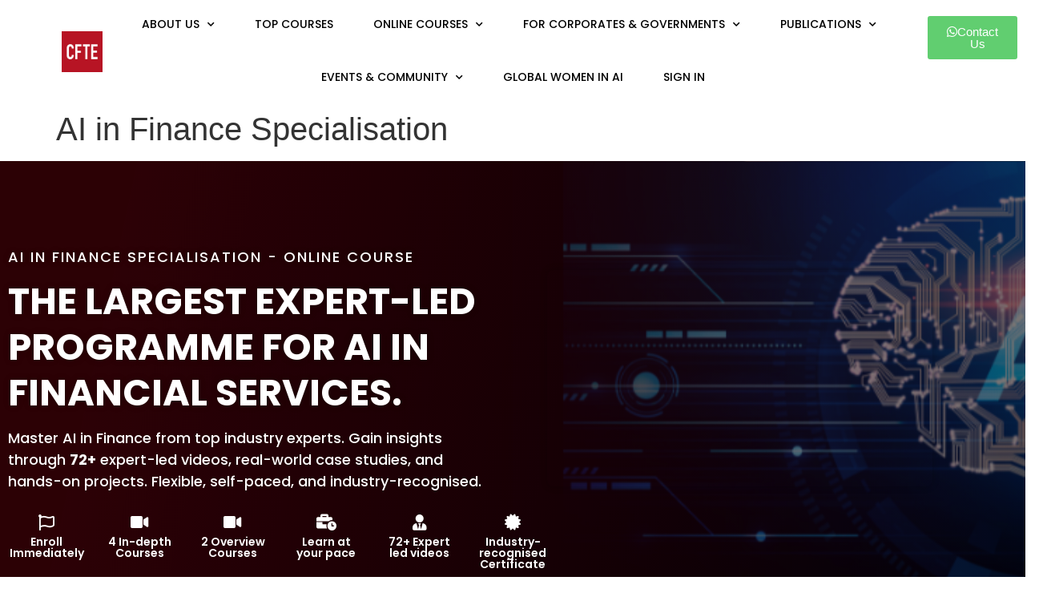

--- FILE ---
content_type: text/html; charset=UTF-8
request_url: https://courses.cfte.education/ai-in-finance-specialisation/?utm_campaign=News-Blog-Intra-IBF-All-Courses-Widget&utm_medium=Website&utm_source=Blog
body_size: 44917
content:
<!doctype html><html lang="en-US" prefix="og: https://ogp.me/ns#"><head><meta charset="UTF-8"><meta name="viewport" content="width=device-width, initial-scale=1"><link rel="profile" href="https://gmpg.org/xfn/11">  <script type="text/javascript">(function(e,c){if(!c.__SV){var l,h;window.mixpanel=c;c._i=[];c.init=function(q,r,f){function t(d,a){var g=a.split(".");2==g.length&&(d=d[g[0]],a=g[1]);d[a]=function(){d.push([a].concat(Array.prototype.slice.call(arguments,0)))}}var b=c;"undefined"!==typeof f?b=c[f]=[]:f="mixpanel";b.people=b.people||[];b.toString=function(d){var a="mixpanel";"mixpanel"!==f&&(a+="."+f);d||(a+=" (stub)");return a};b.people.toString=function(){return b.toString(1)+".people (stub)"};l="disable time_event track track_pageview track_links track_forms track_with_groups add_group set_group remove_group register register_once alias unregister identify name_tag set_config reset opt_in_tracking opt_out_tracking has_opted_in_tracking has_opted_out_tracking clear_opt_in_out_tracking start_batch_senders start_session_recording stop_session_recording people.set people.set_once people.unset people.increment people.append people.union people.track_charge people.clear_charges people.delete_user people.remove".split(" ");
  for(h=0;h<l.length;h++)t(b,l[h]);var n="set set_once union unset remove delete".split(" ");b.get_group=function(){function d(p){a[p]=function(){b.push([g,[p].concat(Array.prototype.slice.call(arguments,0))])}}for(var a={},g=["get_group"].concat(Array.prototype.slice.call(arguments,0)),m=0;m<n.length;m++)d(n[m]);return a};c._i.push([q,r,f])};c.__SV=1.2;var k=e.createElement("script");k.type="text/javascript";k.async=!0;k.src="undefined"!==typeof MIXPANEL_CUSTOM_LIB_URL?MIXPANEL_CUSTOM_LIB_URL:"file:"===
  e.location.protocol&&"//cdn.mxpnl.com/libs/mixpanel-2-latest.min.js".match(/^\/\//)?"https://cdn.mxpnl.com/libs/mixpanel-2-latest.min.js":"//cdn.mxpnl.com/libs/mixpanel-2-latest.min.js";e=e.getElementsByTagName("script")[0];e.parentNode.insertBefore(k,e)}})(document,window.mixpanel||[])
  
  
  mixpanel.init('ad9b9ef81ba88dfd4f5c9ccc839e6d45', {
    autocapture: true,
    record_sessions_percent: 100,
    api_host: 'https://api-eu.mixpanel.com',
  })</script> <link rel="preload" as="font" href="" data-wpacu-preload-font="1" crossorigin><link media="all" href="https://courses.cfte.education/wp-content/cache/autoptimize/css/autoptimize_24fd2c9a5db5b4668d4db3f014333119.css" rel="stylesheet"><title>AI in Finance Specialisation - CFTE</title><meta name="description" content="Master AI in Finance from top industry experts. Gain insights through 72+ expert-led videos, real-world case studies, and hands-on projects. Flexible,"/><meta name="robots" content="follow, index, max-snippet:-1, max-video-preview:-1, max-image-preview:large"/><link rel="canonical" href="https://courses.cfte.education/ai-in-finance-specialisation/" /><meta property="og:locale" content="en_US" /><meta property="og:type" content="article" /><meta property="og:title" content="AI in Finance Specialisation - CFTE" /><meta property="og:description" content="Master AI in Finance from top industry experts. Gain insights through 72+ expert-led videos, real-world case studies, and hands-on projects. Flexible," /><meta property="og:url" content="https://courses.cfte.education/ai-in-finance-specialisation/" /><meta property="og:site_name" content="Centre for Finance, Technology and Entrepreneurship" /><meta property="og:updated_time" content="2026-01-19T16:24:27+00:00" /><meta property="og:image" content="https://courses.cfte.education/wp-content/uploads/2021/02/Courses-thumbnails-3.png" /><meta property="og:image:secure_url" content="https://courses.cfte.education/wp-content/uploads/2021/02/Courses-thumbnails-3.png" /><meta property="og:image:width" content="1920" /><meta property="og:image:height" content="1080" /><meta property="og:image:alt" content="AI in Finance Specialisation" /><meta property="og:image:type" content="image/png" /><meta name="twitter:card" content="summary_large_image" /><meta name="twitter:title" content="AI in Finance Specialisation - CFTE" /><meta name="twitter:description" content="Master AI in Finance from top industry experts. Gain insights through 72+ expert-led videos, real-world case studies, and hands-on projects. Flexible," /><meta name="twitter:image" content="https://courses.cfte.education/wp-content/uploads/2021/02/Courses-thumbnails-3.png" /><meta name="twitter:label1" content="Time to read" /><meta name="twitter:data1" content="13 minutes" /> <script type="application/ld+json" class="rank-math-schema">{"@context":"https://schema.org","@graph":[{"@type":"Organization","@id":"https://courses.cfte.education/#organization","name":"CFTE","url":"https://courses.cfte.education","logo":{"@type":"ImageObject","@id":"https://courses.cfte.education/#logo","url":"https://courses.cfte.education/wp-content/uploads/2025/06/CFTE-Square-Logo.jpg","contentUrl":"https://courses.cfte.education/wp-content/uploads/2025/06/CFTE-Square-Logo.jpg","caption":"Centre for Finance, Technology and Entrepreneurship","inLanguage":"en-US","width":"300","height":"300"},"contactPoint":[{"@type":"ContactPoint","telephone":"+44 20 7856 0579","contactType":"customer support"}]},{"@type":"WebSite","@id":"https://courses.cfte.education/#website","url":"https://courses.cfte.education","name":"Centre for Finance, Technology and Entrepreneurship","alternateName":"CFTE","publisher":{"@id":"https://courses.cfte.education/#organization"},"inLanguage":"en-US"},{"@type":"ImageObject","@id":"https://courses.cfte.education/wp-content/uploads/2021/02/Courses-thumbnails-3.png","url":"https://courses.cfte.education/wp-content/uploads/2021/02/Courses-thumbnails-3.png","width":"1920","height":"1080","inLanguage":"en-US"},{"@type":"BreadcrumbList","@id":"https://courses.cfte.education/ai-in-finance-specialisation/#breadcrumb","itemListElement":[{"@type":"ListItem","position":"1","item":{"@id":"https://courses.cfte.education","name":"Home"}},{"@type":"ListItem","position":"2","item":{"@id":"https://courses.cfte.education/ai-in-finance-specialisation/","name":"AI in Finance Specialisation"}}]},{"@type":"WebPage","@id":"https://courses.cfte.education/ai-in-finance-specialisation/#webpage","url":"https://courses.cfte.education/ai-in-finance-specialisation/","name":"AI in Finance Specialisation - CFTE","datePublished":"2025-11-13T09:48:54+00:00","dateModified":"2026-01-19T16:24:27+00:00","isPartOf":{"@id":"https://courses.cfte.education/#website"},"primaryImageOfPage":{"@id":"https://courses.cfte.education/wp-content/uploads/2021/02/Courses-thumbnails-3.png"},"inLanguage":"en-US","breadcrumb":{"@id":"https://courses.cfte.education/ai-in-finance-specialisation/#breadcrumb"}},{"@type":"Person","@id":"https://courses.cfte.education/author/chau/","name":"Chau Tan","url":"https://courses.cfte.education/author/chau/","image":{"@type":"ImageObject","@id":"//www.gravatar.com/avatar/182fd3938716eb9b7a0528ef40605e2a?s=96&#038;r=g&#038;d=mm","url":"//www.gravatar.com/avatar/182fd3938716eb9b7a0528ef40605e2a?s=96&#038;r=g&#038;d=mm","caption":"Chau Tan","inLanguage":"en-US"},"worksFor":{"@id":"https://courses.cfte.education/#organization"}},{"@type":"Course","name":"AI in Finance Specialisation","description":"Online AI course designed for finance professionals covering machine learning, NLP, and real-world AI applications in financial services.","provider":{"@type":"Organization","name":"Centre for Finance, Technology and Entrepreneurship (CFTE)","sameAs":"https://www.cfte.education"},"image":{"@id":"https://courses.cfte.education/wp-content/uploads/2021/02/Courses-thumbnails-3.png"},"hasCourseInstance":{"@type":"CourseInstance","courseMode":"Online"},"offers":{"@type":"Offer","price":"600","priceCurrency":"GBP","availability":"InStock"},"review":{"@type":"Review","datePublished":"2025-11-13T09:48:54+00:00","dateModified":"2026-01-19T16:24:27+00:00","author":{"@id":"https://courses.cfte.education/author/chau/","name":"Chau Tan"},"reviewRating":{"@type":"Rating","ratingValue":"5"}},"@id":"https://courses.cfte.education/ai-in-finance-specialisation/#schema-846346","isPartOf":{"@id":"https://courses.cfte.education/ai-in-finance-specialisation/#webpage"},"publisher":{"@id":"https://courses.cfte.education/#organization"},"inLanguage":"en-US","mainEntityOfPage":{"@id":"https://courses.cfte.education/ai-in-finance-specialisation/#webpage"}}]}</script>  <script type='application/javascript'  id='pys-version-script'>console.log('PixelYourSite Free version 9.7.0.1');</script> <link rel='dns-prefetch' href='//js.surecart.com' /><link href='https://www.googletagmanager.com' rel='preconnect' /><link href='https://cdn.datatables.net' rel='preconnect' /><link href='https://cdnjs.cloudflare.com' rel='preconnect' /><link rel="alternate" type="application/rss+xml" title="CFTE &raquo; Feed" href="https://courses.cfte.education/feed/" /><link rel="alternate" type="application/rss+xml" title="CFTE &raquo; Comments Feed" href="https://courses.cfte.education/comments/feed/" /><link rel="alternate" type="text/calendar" title="CFTE &raquo; iCal Feed" href="https://courses.cfte.education/events/?ical=1" /><link rel="alternate" title="oEmbed (JSON)" type="application/json+oembed" href="https://courses.cfte.education/wp-json/oembed/1.0/embed?url=https%3A%2F%2Fcourses.cfte.education%2Fai-in-finance-specialisation%2F" /><link rel="alternate" title="oEmbed (XML)" type="text/xml+oembed" href="https://courses.cfte.education/wp-json/oembed/1.0/embed?url=https%3A%2F%2Fcourses.cfte.education%2Fai-in-finance-specialisation%2F&#038;format=xml" />  <script src="//www.googletagmanager.com/gtag/js?id=G-863K4N4ZJ6"  data-cfasync="false" data-wpfc-render="false" async></script> <script data-cfasync="false" data-wpfc-render="false">var mi_version = '8.28.0';
				var mi_track_user = true;
				var mi_no_track_reason = '';
								var MonsterInsightsDefaultLocations = {"page_location":"https:\/\/courses.cfte.education\/ai-in-finance-specialisation\/"};
				if ( typeof MonsterInsightsPrivacyGuardFilter === 'function' ) {
					var MonsterInsightsLocations = (typeof MonsterInsightsExcludeQuery === 'object') ? MonsterInsightsPrivacyGuardFilter( MonsterInsightsExcludeQuery ) : MonsterInsightsPrivacyGuardFilter( MonsterInsightsDefaultLocations );
				} else {
					var MonsterInsightsLocations = (typeof MonsterInsightsExcludeQuery === 'object') ? MonsterInsightsExcludeQuery : MonsterInsightsDefaultLocations;
				}

								var disableStrs = [
										'ga-disable-G-863K4N4ZJ6',
									];

				/* Function to detect opted out users */
				function __gtagTrackerIsOptedOut() {
					for (var index = 0; index < disableStrs.length; index++) {
						if (document.cookie.indexOf(disableStrs[index] + '=true') > -1) {
							return true;
						}
					}

					return false;
				}

				/* Disable tracking if the opt-out cookie exists. */
				if (__gtagTrackerIsOptedOut()) {
					for (var index = 0; index < disableStrs.length; index++) {
						window[disableStrs[index]] = true;
					}
				}

				/* Opt-out function */
				function __gtagTrackerOptout() {
					for (var index = 0; index < disableStrs.length; index++) {
						document.cookie = disableStrs[index] + '=true; expires=Thu, 31 Dec 2099 23:59:59 UTC; path=/';
						window[disableStrs[index]] = true;
					}
				}

				if ('undefined' === typeof gaOptout) {
					function gaOptout() {
						__gtagTrackerOptout();
					}
				}
								window.dataLayer = window.dataLayer || [];

				window.MonsterInsightsDualTracker = {
					helpers: {},
					trackers: {},
				};
				if (mi_track_user) {
					function __gtagDataLayer() {
						dataLayer.push(arguments);
					}

					function __gtagTracker(type, name, parameters) {
						if (!parameters) {
							parameters = {};
						}

						if (parameters.send_to) {
							__gtagDataLayer.apply(null, arguments);
							return;
						}

						if (type === 'event') {
														parameters.send_to = monsterinsights_frontend.v4_id;
							var hookName = name;
							if (typeof parameters['event_category'] !== 'undefined') {
								hookName = parameters['event_category'] + ':' + name;
							}

							if (typeof MonsterInsightsDualTracker.trackers[hookName] !== 'undefined') {
								MonsterInsightsDualTracker.trackers[hookName](parameters);
							} else {
								__gtagDataLayer('event', name, parameters);
							}
							
						} else {
							__gtagDataLayer.apply(null, arguments);
						}
					}

					__gtagTracker('js', new Date());
					__gtagTracker('set', {
						'developer_id.dZGIzZG': true,
											});
					if ( MonsterInsightsLocations.page_location ) {
						__gtagTracker('set', MonsterInsightsLocations);
					}
										__gtagTracker('config', 'G-863K4N4ZJ6', {"forceSSL":"true","link_attribution":"true","linker":{"domains":["cfte.education","my.cfte.education"]}} );
															window.gtag = __gtagTracker;										(function () {
						/* https://developers.google.com/analytics/devguides/collection/analyticsjs/ */
						/* ga and __gaTracker compatibility shim. */
						var noopfn = function () {
							return null;
						};
						var newtracker = function () {
							return new Tracker();
						};
						var Tracker = function () {
							return null;
						};
						var p = Tracker.prototype;
						p.get = noopfn;
						p.set = noopfn;
						p.send = function () {
							var args = Array.prototype.slice.call(arguments);
							args.unshift('send');
							__gaTracker.apply(null, args);
						};
						var __gaTracker = function () {
							var len = arguments.length;
							if (len === 0) {
								return;
							}
							var f = arguments[len - 1];
							if (typeof f !== 'object' || f === null || typeof f.hitCallback !== 'function') {
								if ('send' === arguments[0]) {
									var hitConverted, hitObject = false, action;
									if ('event' === arguments[1]) {
										if ('undefined' !== typeof arguments[3]) {
											hitObject = {
												'eventAction': arguments[3],
												'eventCategory': arguments[2],
												'eventLabel': arguments[4],
												'value': arguments[5] ? arguments[5] : 1,
											}
										}
									}
									if ('pageview' === arguments[1]) {
										if ('undefined' !== typeof arguments[2]) {
											hitObject = {
												'eventAction': 'page_view',
												'page_path': arguments[2],
											}
										}
									}
									if (typeof arguments[2] === 'object') {
										hitObject = arguments[2];
									}
									if (typeof arguments[5] === 'object') {
										Object.assign(hitObject, arguments[5]);
									}
									if ('undefined' !== typeof arguments[1].hitType) {
										hitObject = arguments[1];
										if ('pageview' === hitObject.hitType) {
											hitObject.eventAction = 'page_view';
										}
									}
									if (hitObject) {
										action = 'timing' === arguments[1].hitType ? 'timing_complete' : hitObject.eventAction;
										hitConverted = mapArgs(hitObject);
										__gtagTracker('event', action, hitConverted);
									}
								}
								return;
							}

							function mapArgs(args) {
								var arg, hit = {};
								var gaMap = {
									'eventCategory': 'event_category',
									'eventAction': 'event_action',
									'eventLabel': 'event_label',
									'eventValue': 'event_value',
									'nonInteraction': 'non_interaction',
									'timingCategory': 'event_category',
									'timingVar': 'name',
									'timingValue': 'value',
									'timingLabel': 'event_label',
									'page': 'page_path',
									'location': 'page_location',
									'title': 'page_title',
									'referrer' : 'page_referrer',
								};
								for (arg in args) {
																		if (!(!args.hasOwnProperty(arg) || !gaMap.hasOwnProperty(arg))) {
										hit[gaMap[arg]] = args[arg];
									} else {
										hit[arg] = args[arg];
									}
								}
								return hit;
							}

							try {
								f.hitCallback();
							} catch (ex) {
							}
						};
						__gaTracker.create = newtracker;
						__gaTracker.getByName = newtracker;
						__gaTracker.getAll = function () {
							return [];
						};
						__gaTracker.remove = noopfn;
						__gaTracker.loaded = true;
						window['__gaTracker'] = __gaTracker;
					})();
									} else {
										console.log("");
					(function () {
						function __gtagTracker() {
							return null;
						}

						window['__gtagTracker'] = __gtagTracker;
						window['gtag'] = __gtagTracker;
					})();
									}</script> <link rel='stylesheet' id='pt-cv-public-style-css' href='https://courses.cfte.education/wp-content/cache/autoptimize/css/autoptimize_single_84d0135ca9c0a8c0f8a26a1b77a0cdae.css' media='all' /><link rel='stylesheet' id='eael-571589-css' href='https://courses.cfte.education/wp-content/cache/autoptimize/css/autoptimize_single_129bf3290843022a761a9ae4bfcdcda9.css' media='all' /><link rel='stylesheet' id='elementor-icons-css' href='https://courses.cfte.education/wp-content/cache/autoptimize/css/autoptimize_single_36b7047d5f97b9578a4f042fe448adb1.css' media='all' /><link rel='stylesheet' id='swiper-css' href='https://courses.cfte.education/wp-content/cache/autoptimize/css/autoptimize_single_ae17dee29080ac1f2a20d62c981c8f20.css' media='all' /><link rel='stylesheet' id='elementor-post-9979-css' href='https://courses.cfte.education/wp-content/cache/autoptimize/css/autoptimize_single_311895ee435150a62fb162ea857cbf9b.css' media='all' /><link rel='stylesheet' id='slick-carousal-css-css' href='https://courses.cfte.education/wp-content/cache/autoptimize/css/autoptimize_single_60a3b28abb1d2671e030112eea56678a.css' media='all' /><link rel='stylesheet' id='font_awesome_solid-css' href='https://courses.cfte.education/wp-content/cache/autoptimize/css/autoptimize_single_4f2cc182d51a559451df3bc9acb07099.css' media='all' /><link   rel="preload" href="https://courses.cfte.education/wp-content/cache/autoptimize/css/autoptimize_single_4f8d21cd755fa31c7be34819414e2fa1.css" as="style" id="dashicons" media="all" onload="this.onload=null;this.rel='stylesheet'"><noscript><link rel='stylesheet' id='dashicons-css' href='https://courses.cfte.education/wp-includes/css/dashicons.min.css' media='all' /> </noscript><link rel='stylesheet' id='elementor-post-571589-css' href='https://courses.cfte.education/wp-content/cache/autoptimize/css/autoptimize_single_a133b78be8012d1fed91b954dd177535.css' media='all' /><link rel='stylesheet' id='elementor-post-67-css' href='https://courses.cfte.education/wp-content/cache/autoptimize/css/autoptimize_single_5e22f2bdad38c98a147afa133f12290c.css' media='all' /><link rel='stylesheet' id='elementor-post-517638-css' href='https://courses.cfte.education/wp-content/cache/autoptimize/css/autoptimize_single_73261dd3e8e4b5187adf51b351dc079a.css' media='all' /><link rel='stylesheet' id='google-fonts-1-css' href='https://fonts.googleapis.com/css?family=Poppins%3A100%2C100italic%2C200%2C200italic%2C300%2C300italic%2C400%2C400italic%2C500%2C500italic%2C600%2C600italic%2C700%2C700italic%2C800%2C800italic%2C900%2C900italic%7CNunito%3A100%2C100italic%2C200%2C200italic%2C300%2C300italic%2C400%2C400italic%2C500%2C500italic%2C600%2C600italic%2C700%2C700italic%2C800%2C800italic%2C900%2C900italic&#038;display=auto&#038;ver=6.9' media='all' /><link rel="preconnect" href="https://fonts.gstatic.com/" crossorigin><script src="https://courses.cfte.education/wp-content/plugins/nelio-ab-testing/assets/dist/js/visitor-type.js" id="nelio-ab-testing-visitor-type-js"></script> <script data-cfasync="false" data-wpfc-render="false" id='monsterinsights-frontend-script-js-extra'>var monsterinsights_frontend = {"js_events_tracking":"true","download_extensions":"doc,pdf,ppt,zip,xls,docx,pptx,xlsx","inbound_paths":"[{\"path\":\"\\\/go\\\/\",\"label\":\"affiliate\"},{\"path\":\"\\\/checkout\\\/\",\"label\":\"affiliate\"}]","home_url":"https:\/\/courses.cfte.education","hash_tracking":"false","v4_id":"G-863K4N4ZJ6"};</script> <script id="jquery-core-js-extra">var tpgb_load = {"ajaxUrl":"https://courses.cfte.education/wp-admin/admin-ajax.php"};
var smoothAllowedBrowsers = [];
//# sourceURL=jquery-core-js-extra</script> <script src="https://courses.cfte.education/wp-includes/js/jquery/jquery.min.js" id="jquery-core-js"></script> <script id="surecart-affiliate-tracking-js-before">window.SureCartAffiliatesConfig = {
				"publicToken": "pt_7wtGaWAxqq7hXJX1Ntu5ubBR",
				"baseURL":"https://api.surecart.com/v1"
			};
window.SureCartAffiliatesConfig = {
				"publicToken": "pt_7wtGaWAxqq7hXJX1Ntu5ubBR",
				"baseURL":"https://api.surecart.com/v1"
			};
//# sourceURL=surecart-affiliate-tracking-js-before</script> <script src="https://js.surecart.com/v1/affiliates" id="surecart-affiliate-tracking-js" defer data-wp-strategy="defer"></script> <script id="pys-js-extra">var pysOptions = {"staticEvents":{"facebook":{"init_event":[{"delay":0,"type":"static","name":"PageView","pixelIds":["453105172451057"],"eventID":"b753e0b6-397c-46f1-9965-3d812f374f2c","params":{"page_title":"AI in Finance Specialisation","post_type":"page","post_id":571589,"plugin":"PixelYourSite","user_role":"guest","event_url":"courses.cfte.education/ai-in-finance-specialisation/"},"e_id":"init_event","ids":[],"hasTimeWindow":false,"timeWindow":0,"woo_order":"","edd_order":""}]}},"dynamicEvents":{"automatic_event_form":{"facebook":{"delay":0,"type":"dyn","name":"Form","pixelIds":["453105172451057"],"eventID":"29c9b4a4-fbf9-4f4a-8a0a-995703d57205","params":{"page_title":"AI in Finance Specialisation","post_type":"page","post_id":571589,"plugin":"PixelYourSite","user_role":"guest","event_url":"courses.cfte.education/ai-in-finance-specialisation/"},"e_id":"automatic_event_form","ids":[],"hasTimeWindow":false,"timeWindow":0,"woo_order":"","edd_order":""},"ga":{"delay":0,"type":"dyn","name":"Form","trackingIds":["G-FFXMZ9EFEV"],"eventID":"29c9b4a4-fbf9-4f4a-8a0a-995703d57205","params":{"page_title":"AI in Finance Specialisation","post_type":"page","post_id":571589,"plugin":"PixelYourSite","user_role":"guest","event_url":"courses.cfte.education/ai-in-finance-specialisation/"},"e_id":"automatic_event_form","ids":[],"hasTimeWindow":false,"timeWindow":0,"pixelIds":[],"woo_order":"","edd_order":""}},"automatic_event_download":{"facebook":{"delay":0,"type":"dyn","name":"Download","extensions":["","doc","exe","js","pdf","ppt","tgz","zip","xls"],"pixelIds":["453105172451057"],"eventID":"a63edb00-c585-42eb-bf9d-37ed6593a326","params":{"page_title":"AI in Finance Specialisation","post_type":"page","post_id":571589,"plugin":"PixelYourSite","user_role":"guest","event_url":"courses.cfte.education/ai-in-finance-specialisation/"},"e_id":"automatic_event_download","ids":[],"hasTimeWindow":false,"timeWindow":0,"woo_order":"","edd_order":""},"ga":{"delay":0,"type":"dyn","name":"Download","extensions":["","doc","exe","js","pdf","ppt","tgz","zip","xls"],"trackingIds":["G-FFXMZ9EFEV"],"eventID":"a63edb00-c585-42eb-bf9d-37ed6593a326","params":{"page_title":"AI in Finance Specialisation","post_type":"page","post_id":571589,"plugin":"PixelYourSite","user_role":"guest","event_url":"courses.cfte.education/ai-in-finance-specialisation/"},"e_id":"automatic_event_download","ids":[],"hasTimeWindow":false,"timeWindow":0,"pixelIds":[],"woo_order":"","edd_order":""}},"automatic_event_comment":{"facebook":{"delay":0,"type":"dyn","name":"Comment","pixelIds":["453105172451057"],"eventID":"6087d699-dca2-4d8e-b4e7-7202c5de0308","params":{"page_title":"AI in Finance Specialisation","post_type":"page","post_id":571589,"plugin":"PixelYourSite","user_role":"guest","event_url":"courses.cfte.education/ai-in-finance-specialisation/"},"e_id":"automatic_event_comment","ids":[],"hasTimeWindow":false,"timeWindow":0,"woo_order":"","edd_order":""},"ga":{"delay":0,"type":"dyn","name":"Comment","trackingIds":["G-FFXMZ9EFEV"],"eventID":"6087d699-dca2-4d8e-b4e7-7202c5de0308","params":{"page_title":"AI in Finance Specialisation","post_type":"page","post_id":571589,"plugin":"PixelYourSite","user_role":"guest","event_url":"courses.cfte.education/ai-in-finance-specialisation/"},"e_id":"automatic_event_comment","ids":[],"hasTimeWindow":false,"timeWindow":0,"pixelIds":[],"woo_order":"","edd_order":""}}},"triggerEvents":[],"triggerEventTypes":[],"facebook":{"pixelIds":["453105172451057"],"advancedMatching":[],"advancedMatchingEnabled":false,"removeMetadata":false,"contentParams":{"post_type":"page","post_id":571589,"content_name":"AI in Finance Specialisation"},"commentEventEnabled":true,"wooVariableAsSimple":false,"downloadEnabled":true,"formEventEnabled":true,"serverApiEnabled":false,"wooCRSendFromServer":false,"send_external_id":null},"ga":{"trackingIds":["G-FFXMZ9EFEV"],"commentEventEnabled":true,"downloadEnabled":true,"formEventEnabled":true,"crossDomainEnabled":false,"crossDomainAcceptIncoming":false,"crossDomainDomains":[],"isDebugEnabled":[],"serverContainerUrls":{"G-FFXMZ9EFEV":{"enable_server_container":"","server_container_url":"","transport_url":""}},"additionalConfig":{"G-FFXMZ9EFEV":{"first_party_collection":true}},"disableAdvertisingFeatures":false,"disableAdvertisingPersonalization":false,"wooVariableAsSimple":true,"custom_page_view_event":false},"debug":"","siteUrl":"https://courses.cfte.education","ajaxUrl":"https://courses.cfte.education/wp-admin/admin-ajax.php","ajax_event":"c1acf1c22e","enable_remove_download_url_param":"1","cookie_duration":"7","last_visit_duration":"60","enable_success_send_form":"","ajaxForServerEvent":"1","ajaxForServerStaticEvent":"1","send_external_id":"1","external_id_expire":"180","google_consent_mode":"1","gdpr":{"ajax_enabled":false,"all_disabled_by_api":false,"facebook_disabled_by_api":false,"analytics_disabled_by_api":false,"google_ads_disabled_by_api":false,"pinterest_disabled_by_api":false,"bing_disabled_by_api":false,"externalID_disabled_by_api":false,"facebook_prior_consent_enabled":true,"analytics_prior_consent_enabled":true,"google_ads_prior_consent_enabled":null,"pinterest_prior_consent_enabled":true,"bing_prior_consent_enabled":true,"cookiebot_integration_enabled":false,"cookiebot_facebook_consent_category":"marketing","cookiebot_analytics_consent_category":"statistics","cookiebot_tiktok_consent_category":"marketing","cookiebot_google_ads_consent_category":null,"cookiebot_pinterest_consent_category":"marketing","cookiebot_bing_consent_category":"marketing","consent_magic_integration_enabled":false,"real_cookie_banner_integration_enabled":false,"cookie_notice_integration_enabled":false,"cookie_law_info_integration_enabled":false,"analytics_storage":{"enabled":true,"value":"granted","filter":false},"ad_storage":{"enabled":true,"value":"granted","filter":false},"ad_user_data":{"enabled":true,"value":"granted","filter":false},"ad_personalization":{"enabled":true,"value":"granted","filter":false}},"cookie":{"disabled_all_cookie":false,"disabled_start_session_cookie":false,"disabled_advanced_form_data_cookie":false,"disabled_landing_page_cookie":false,"disabled_first_visit_cookie":false,"disabled_trafficsource_cookie":false,"disabled_utmTerms_cookie":false,"disabled_utmId_cookie":false},"tracking_analytics":{"TrafficSource":"direct","TrafficLanding":"undefined","TrafficUtms":[],"TrafficUtmsId":[]},"woo":{"enabled":false},"edd":{"enabled":false}};
//# sourceURL=pys-js-extra</script> <link rel="https://api.w.org/" href="https://courses.cfte.education/wp-json/" /><link rel="alternate" title="JSON" type="application/json" href="https://courses.cfte.education/wp-json/wp/v2/pages/571589" /><link rel="EditURI" type="application/rsd+xml" title="RSD" href="https://courses.cfte.education/xmlrpc.php?rsd" /><meta name="generator" content="WordPress 6.9" /><meta name="generator" content="TutorLMS 2.6.2" /><link rel='shortlink' href='https://courses.cfte.education/?p=571589' /> <script type="text/javascript">var ajaxurl = 'https://courses.cfte.education/wp-admin/admin-ajax.php';</script>  <script>(function(w,d,s,l,i){w[l]=w[l]||[];w[l].push({'gtm.start':
new Date().getTime(),event:'gtm.js'});var f=d.getElementsByTagName(s)[0],
j=d.createElement(s),dl=l!='dataLayer'?'&l='+l:'';j.async=true;j.src=
'https://www.googletagmanager.com/gtm.js?id='+i+dl;f.parentNode.insertBefore(j,f);
})(window,document,'script','dataLayer','GTM-TP92T73');</script>    <script type="application/ld+json">{ ... keep your schema here ... }</script> <meta name="tec-api-version" content="v1"><meta name="tec-api-origin" content="https://courses.cfte.education"><link rel="alternate" href="https://courses.cfte.education/wp-json/tribe/events/v1/" /><meta name="generator" content="Elementor 3.22.1; features: e_optimized_assets_loading, additional_custom_breakpoints; settings: css_print_method-external, google_font-enabled, font_display-auto"><link rel="icon" href="https://courses.cfte.education/wp-content/uploads/2021/02/cropped-BoxLogo_Red-3-32x32.png" sizes="32x32" /><link rel="icon" href="https://courses.cfte.education/wp-content/uploads/2021/02/cropped-BoxLogo_Red-3-192x192.png" sizes="192x192" /><link rel="apple-touch-icon" href="https://courses.cfte.education/wp-content/uploads/2021/02/cropped-BoxLogo_Red-3-180x180.png" /><meta name="msapplication-TileImage" content="https://courses.cfte.education/wp-content/uploads/2021/02/cropped-BoxLogo_Red-3-270x270.png" /></head><body class="bp-nouveau wp-singular page-template-default page page-id-571589 wp-embed-responsive wp-theme-hello-elementor surecart-theme-light tutor-lms tribe-no-js hello-elementor-default elementor-default elementor-kit-9979 elementor-page elementor-page-571589 elementor-page-554597"> <noscript><iframe src="https://www.googletagmanager.com/ns.html?id=GTM-TP92T73"
height="0" width="0" style="display:none;visibility:hidden"></iframe></noscript> <a class="skip-link screen-reader-text" href="#content">Skip to content</a><nav data-elementor-type="header" data-elementor-id="67" class="elementor elementor-67 elementor-location-header" data-elementor-post-type="elementor_library"><section data-dce-background-color="#FFFFFF" class="elementor-section elementor-top-section elementor-element elementor-element-21758b4 elementor-reverse-mobile elementor-section-full_width elementor-section-height-default elementor-section-height-default" data-id="21758b4" data-element_type="section" data-settings="{&quot;background_background&quot;:&quot;classic&quot;}"><div class="elementor-container elementor-column-gap-default"><div class="elementor-column elementor-col-33 elementor-top-column elementor-element elementor-element-f1a8bd9" data-id="f1a8bd9" data-element_type="column"><div class="elementor-widget-wrap elementor-element-populated"><div class="elementor-element elementor-element-250ddc5 elementor-widget elementor-widget-image" data-id="250ddc5" data-element_type="widget" data-widget_type="image.default"><div class="elementor-widget-container"> <a href="https://courses.cfte.education/"> <noscript><img width="1" height="1" src="https://courses.cfte.education/wp-content/uploads/2021/02/Untitled-design-2021-12-17T153742.654.png" class="attachment-thumbnail size-thumbnail wp-image-13960" alt="" /></noscript><img width="1" height="1" src='data:image/svg+xml,%3Csvg%20xmlns=%22http://www.w3.org/2000/svg%22%20viewBox=%220%200%201%201%22%3E%3C/svg%3E' data-src="https://courses.cfte.education/wp-content/uploads/2021/02/Untitled-design-2021-12-17T153742.654.png" class="lazyload attachment-thumbnail size-thumbnail wp-image-13960" alt="" /> </a></div></div></div></div><div class="elementor-column elementor-col-33 elementor-top-column elementor-element elementor-element-7bb9095" data-id="7bb9095" data-element_type="column"><div class="elementor-widget-wrap elementor-element-populated"><div class="elementor-element elementor-element-8bdb6fd elementor-nav-menu__align-center elementor-nav-menu--dropdown-mobile elementor-nav-menu--stretch elementor-widget__width-initial elementor-nav-menu__text-align-aside elementor-nav-menu--toggle elementor-nav-menu--burger elementor-widget elementor-widget-nav-menu" data-id="8bdb6fd" data-element_type="widget" data-settings="{&quot;full_width&quot;:&quot;stretch&quot;,&quot;submenu_icon&quot;:{&quot;value&quot;:&quot;&lt;i class=\&quot;fas fa-chevron-down\&quot;&gt;&lt;\/i&gt;&quot;,&quot;library&quot;:&quot;fa-solid&quot;},&quot;layout&quot;:&quot;horizontal&quot;,&quot;toggle&quot;:&quot;burger&quot;}" data-widget_type="nav-menu.default"><div class="elementor-widget-container"><nav class="elementor-nav-menu--main elementor-nav-menu__container elementor-nav-menu--layout-horizontal e--pointer-overline e--animation-fade"><ul id="menu-1-8bdb6fd" class="elementor-nav-menu"><li class="menu-item menu-item-type-post_type menu-item-object-page menu-item-has-children menu-item-4527"><a href="https://courses.cfte.education/about-us/" onClick="return true" class="elementor-item">About Us</a><ul class="sub-menu elementor-nav-menu--dropdown"><li class="menu-item menu-item-type-custom menu-item-object-custom menu-item-12914"><a href="https://blog.cfte.education/news/" onClick="return true" class="elementor-sub-item">News &#038; Press Release</a></li><li class="menu-item menu-item-type-post_type menu-item-object-page menu-item-13828"><a href="https://courses.cfte.education/cfte-mission/" onClick="return true" class="elementor-sub-item">Our Mission</a></li><li class="menu-item menu-item-type-post_type menu-item-object-page menu-item-521653"><a href="https://courses.cfte.education/cfte-learners-are-leaders/our-approach-start-a-career-in-fintech/" onClick="return true" class="elementor-sub-item">Our Approach</a></li><li class="menu-item menu-item-type-post_type menu-item-object-page menu-item-4519"><a href="https://courses.cfte.education/our-experts/" onClick="return true" class="elementor-sub-item">Experts</a></li><li class="menu-item menu-item-type-post_type menu-item-object-page menu-item-4520"><a href="https://courses.cfte.education/our-partners/" onClick="return true" class="elementor-sub-item">Partners</a></li><li class="menu-item menu-item-type-custom menu-item-object-custom menu-item-4529"><a href="https://courses.cfte.education/about-us/fintech-jobs" onClick="return true" class="elementor-sub-item">Careers</a></li><li class="menu-item menu-item-type-custom menu-item-object-custom menu-item-559908"><a href="https://forms.bluecatreports.com/bcDsHXZ8/request-for-information" onClick="return true" class="elementor-sub-item">Contact us</a></li></ul></li><li class="menu-item menu-item-type-post_type menu-item-object-page menu-item-572268"><a href="https://courses.cfte.education/our-most-popular-courses/" onClick="return true" class="elementor-item">Top Courses</a></li><li class="menu-item menu-item-type-post_type menu-item-object-page current-menu-ancestor current_page_ancestor menu-item-has-children menu-item-4503"><a href="https://courses.cfte.education/our-online-courses/" onClick="return true" class="elementor-item">Online Courses</a><ul class="sub-menu elementor-nav-menu--dropdown"><li class="menu-item menu-item-type-post_type menu-item-object-page menu-item-570096"><a href="https://courses.cfte.education/course-finder/" onClick="return true" class="elementor-sub-item">Course Finder</a></li><li class="menu-item menu-item-type-post_type menu-item-object-page menu-item-571897"><a href="https://courses.cfte.education/cpd-2/" onClick="return true" class="elementor-sub-item">CPD Accredited Courses</a></li><li class="menu-item menu-item-type-post_type menu-item-object-page current-menu-ancestor current-menu-parent current_page_parent current_page_ancestor menu-item-has-children menu-item-541378"><a href="https://courses.cfte.education/ai-in-finance-academy/" onClick="return true" class="elementor-sub-item">AI in Finance Academy</a><ul class="sub-menu elementor-nav-menu--dropdown"><li class="menu-item menu-item-type-post_type menu-item-object-page current-menu-item page_item page-item-571589 current_page_item menu-item-571661"><a href="https://courses.cfte.education/ai-in-finance-specialisation/" aria-current="page" onClick="return true" class="elementor-sub-item elementor-item-active">AI in Finance Specialisation</a></li><li class="menu-item menu-item-type-post_type menu-item-object-page menu-item-567096"><a href="https://courses.cfte.education/supercharged/" onClick="return true" class="elementor-sub-item">Supercharged Professionals</a></li><li class="menu-item menu-item-type-post_type menu-item-object-page menu-item-571815"><a href="https://courses.cfte.education/ai-literacy-for-professionals-online-course-2/" onClick="return true" class="elementor-sub-item">AI Literacy for Professionals</a></li><li class="menu-item menu-item-type-post_type menu-item-object-page menu-item-566887"><a href="https://courses.cfte.education/ai-tools-proficiency-online-course/" onClick="return true" class="elementor-sub-item">AI Tools Proficiency Online Course</a></li><li class="menu-item menu-item-type-post_type menu-item-object-page menu-item-570169"><a href="https://courses.cfte.education/ai-system-thinking-online-course/" onClick="return true" class="elementor-sub-item">AI System Thinking Online Course</a></li><li class="menu-item menu-item-type-post_type menu-item-object-page menu-item-4515"><a href="https://courses.cfte.education/conversational-ai-in-banking-online-course/" onClick="return true" class="elementor-sub-item">Conversational AI Programme</a></li><li class="menu-item menu-item-type-post_type menu-item-object-page menu-item-571803"><a href="https://courses.cfte.education/agentic-ai-for-small-and-medium-sized-enterprises/" onClick="return true" class="elementor-sub-item">Agentic AI for Small and Medium-sized Enterprises</a></li><li class="menu-item menu-item-type-post_type menu-item-object-page menu-item-572374"><a href="https://courses.cfte.education/ai-readiness-for-graduates/" onClick="return true" class="elementor-sub-item">AI Readiness for Graduates</a></li></ul></li><li class="menu-item menu-item-type-custom menu-item-object-custom menu-item-has-children menu-item-559898"><a href="https://courses.cfte.education/cfte-fintech-providing-training-for-your-organisation/" onClick="return true" class="elementor-sub-item">Fintech</a><ul class="sub-menu elementor-nav-menu--dropdown"><li class="menu-item menu-item-type-custom menu-item-object-custom menu-item-12582"><a href="https://courses.cfte.education/fintech-360-programme-fintech-online-course/" onClick="return true" class="elementor-sub-item">Fintech 360</a></li><li class="menu-item menu-item-type-custom menu-item-object-custom menu-item-11101"><a href="https://courses.cfte.education/open-banking-and-platforms-in-finance-specialisation/" onClick="return true" class="elementor-sub-item">Open Banking and Platforms</a></li><li class="menu-item menu-item-type-post_type menu-item-object-page menu-item-4516"><a href="https://courses.cfte.education/payments-in-digital-finance-specialisation-2/" onClick="return true" class="elementor-sub-item">Payments</a></li><li class="menu-item menu-item-type-post_type menu-item-object-page menu-item-527725"><a href="https://courses.cfte.education/regtech-online-specialisation/" onClick="return true" class="elementor-sub-item">RegTech</a></li><li class="menu-item menu-item-type-post_type menu-item-object-page menu-item-537286"><a href="https://courses.cfte.education/online-certificate-fintech-in-africa/" onClick="return true" class="elementor-sub-item">Certificate for Fintech in Africa</a></li><li class="menu-item menu-item-type-post_type menu-item-object-page menu-item-571838"><a href="https://courses.cfte.education/programa-de-fintech-360-curso-online/" onClick="return true" class="elementor-sub-item">Programa de Fintech 360 – Curso de Fintech Online</a></li></ul></li><li class="menu-item menu-item-type-custom menu-item-object-custom menu-item-has-children menu-item-571502"><a href="#" onClick="return true" class="elementor-sub-item elementor-item-anchor">Generative AI Courses</a><ul class="sub-menu elementor-nav-menu--dropdown"><li class="menu-item menu-item-type-custom menu-item-object-custom menu-item-559921"><a href="https://courses.cfte.education/generative-ai-for-payments-in-financial-services-online-course/" onClick="return true" class="elementor-sub-item">Generative AI for Payments in Finance</a></li><li class="menu-item menu-item-type-post_type menu-item-object-page menu-item-571503"><a href="https://courses.cfte.education/generative-ai-360-for-financial-services-online-course/" onClick="return true" class="elementor-sub-item">Generative AI 360 for Financial Services – Online Course</a></li><li class="menu-item menu-item-type-post_type menu-item-object-page menu-item-559778"><a href="https://courses.cfte.education/generative-ai-in-corporate-treasury/" onClick="return true" class="elementor-sub-item">Generative AI in Corporate Treasury Course</a></li><li class="menu-item menu-item-type-custom menu-item-object-custom menu-item-559923"><a href="https://courses.cfte.education/generative-ai-for-compliance-in-financial-services-online-course/" onClick="return true" class="elementor-sub-item">Generative AI for Compliance in Finance</a></li><li class="menu-item menu-item-type-custom menu-item-object-custom menu-item-559919"><a href="https://courses.cfte.education/generative-ai-for-wealth-management-in-financial-services/" onClick="return true" class="elementor-sub-item">Generative AI for Wealth Management in Finance</a></li><li class="menu-item menu-item-type-custom menu-item-object-custom menu-item-559915"><a href="https://courses.cfte.education/generative-ai-for-project-management-in-financial-services/" onClick="return true" class="elementor-sub-item">Generative AI for Project Management in Finance</a></li><li class="menu-item menu-item-type-custom menu-item-object-custom menu-item-559917"><a href="https://courses.cfte.education/generative-ai-for-cybersecurity-in-financial-services-online-course/" onClick="return true" class="elementor-sub-item">Generative AI for Cybersecurity for Finance</a></li><li class="menu-item menu-item-type-custom menu-item-object-custom menu-item-559916"><a href="https://courses.cfte.education/generative-ai-in-marketing-online-course/" onClick="return true" class="elementor-sub-item">Generative AI for Marketing in Finance</a></li><li class="menu-item menu-item-type-custom menu-item-object-custom menu-item-559918"><a href="https://courses.cfte.education/generative-ai-in-climate-change-online-course/" onClick="return true" class="elementor-sub-item">Generative AI for Climate Change in Finance</a></li><li class="menu-item menu-item-type-custom menu-item-object-custom menu-item-559924"><a href="https://courses.cfte.education/generative-ai-for-trade-finance-in-financial-services/" onClick="return true" class="elementor-sub-item">Generative AI for Trade Finance in Finance</a></li><li class="menu-item menu-item-type-custom menu-item-object-custom menu-item-559926"><a href="https://courses.cfte.education/generative-ai-for-private-banking-in-financial-services-online-course/" onClick="return true" class="elementor-sub-item">Generative AI for Private Banking in Finance</a></li><li class="menu-item menu-item-type-custom menu-item-object-custom menu-item-559925"><a href="https://courses.cfte.education/generative-ai-for-insurance-in-financial-services/" onClick="return true" class="elementor-sub-item">Generative AI for Insurance in Finance</a></li><li class="menu-item menu-item-type-custom menu-item-object-custom menu-item-559922"><a href="https://courses.cfte.education/generative-ai-for-research-in-financial-services-online-course/" onClick="return true" class="elementor-sub-item">Generative AI for Research in Finance</a></li><li class="menu-item menu-item-type-custom menu-item-object-custom menu-item-559920"><a href="https://courses.cfte.education/generative-ai-for-educators-online-course/" onClick="return true" class="elementor-sub-item">Generative AI for Educators</a></li></ul></li><li class="menu-item menu-item-type-custom menu-item-object-custom menu-item-has-children menu-item-559895"><a href="https://courses.cfte.education/future-of-finance/" onClick="return true" class="elementor-sub-item">Blockchain and Digital Assets</a><ul class="sub-menu elementor-nav-menu--dropdown"><li class="menu-item menu-item-type-post_type menu-item-object-page menu-item-535488"><a href="https://courses.cfte.education/blockchain-and-digital-assets-for-financial-services/" onClick="return true" class="elementor-sub-item">Blockchain and Digital Assets</a></li><li class="menu-item menu-item-type-post_type menu-item-object-page menu-item-540776"><a href="https://courses.cfte.education/rearchitecting-the-financial-system-online-course/" onClick="return true" class="elementor-sub-item">Rearchitecting the Financial System</a></li></ul></li><li class="menu-item menu-item-type-post_type menu-item-object-page menu-item-has-children menu-item-562495"><a href="https://courses.cfte.education/be-a-part-of-the-future-of-quantum-for-finance-with-cfte/" onClick="return true" class="elementor-sub-item">Quantum Computing</a><ul class="sub-menu elementor-nav-menu--dropdown"><li class="menu-item menu-item-type-post_type menu-item-object-page menu-item-562512"><a href="https://courses.cfte.education/quantum-computing-in-financial-services-online-course/" onClick="return true" class="elementor-sub-item">Quantum Computing in Financial Services Online Course</a></li><li class="menu-item menu-item-type-custom menu-item-object-custom menu-item-562507"><a href="https://think.cfte.education/course/introduction-to-quantum-computing-1" onClick="return true" class="elementor-sub-item">Introduction to Quantum Computing</a></li><li class="menu-item menu-item-type-custom menu-item-object-custom menu-item-562509"><a href="https://think.cfte.education/course/quantum-computing-for-finance-cybersecurity" onClick="return true" class="elementor-sub-item">Quantum Computing for Finance &#038; Cybersecurity</a></li><li class="menu-item menu-item-type-custom menu-item-object-custom menu-item-562510"><a href="https://think.cfte.education/course/quantum-computing-in-financial-services-1" onClick="return true" class="elementor-sub-item">Quantum Computing in Financial Services</a></li><li class="menu-item menu-item-type-custom menu-item-object-custom menu-item-562511"><a href="https://think.cfte.education/course/navigating-the-quantum-age-of-ai" onClick="return true" class="elementor-sub-item">Navigating the Quantum Age of AI</a></li></ul></li><li class="menu-item menu-item-type-custom menu-item-object-custom menu-item-home menu-item-has-children menu-item-565862"><a href="https://courses.cfte.education/" onClick="return true" class="elementor-sub-item">Leadership and Strategy</a><ul class="sub-menu elementor-nav-menu--dropdown"><li class="menu-item menu-item-type-post_type menu-item-object-page menu-item-4514"><a href="https://courses.cfte.education/intrapreneurship-online-course/" onClick="return true" class="elementor-sub-item">Intrapreneurship</a></li></ul></li><li class="menu-item menu-item-type-custom menu-item-object-custom menu-item-has-children menu-item-559899"><a href="https://courses.cfte.education/cfte-empower-your-workforce-in-sustainability/" onClick="return true" class="elementor-sub-item">ESG</a><ul class="sub-menu elementor-nav-menu--dropdown"><li class="menu-item menu-item-type-custom menu-item-object-custom menu-item-559951"><a href="https://think.cfte.education/course/esg-behavioural-finance-and-money-culture" onClick="return true" class="elementor-sub-item">ESG: Behavioural Finance and Money Culture</a></li><li class="menu-item menu-item-type-custom menu-item-object-custom menu-item-559952"><a href="https://think.cfte.education/course/fintech-for-climate-1" onClick="return true" class="elementor-sub-item">Fintech for Climate</a></li><li class="menu-item menu-item-type-custom menu-item-object-custom menu-item-559953"><a href="https://think.cfte.education/course/green-fintech-innovation-1" onClick="return true" class="elementor-sub-item">Green Fintech Innovation</a></li><li class="menu-item menu-item-type-custom menu-item-object-custom menu-item-559954"><a href="https://think.cfte.education/course/inclusion-in-technology" onClick="return true" class="elementor-sub-item">Inclusion in Technology</a></li><li class="menu-item menu-item-type-custom menu-item-object-custom menu-item-559955"><a href="https://think.cfte.education/course/sustainability-in-fintech-1" onClick="return true" class="elementor-sub-item">Sustainability in Fintech</a></li><li class="menu-item menu-item-type-custom menu-item-object-custom menu-item-559956"><a href="https://think.cfte.education/course/sustainable-investments-1" onClick="return true" class="elementor-sub-item">Sustainable Investments</a></li><li class="menu-item menu-item-type-custom menu-item-object-custom menu-item-559960"><a href="https://courses.cfte.education/cryptoassets-and-climate-change-report/" onClick="return true" class="elementor-sub-item">Cryptoassets and Climate Change Roundtable Report</a></li></ul></li><li class="menu-item menu-item-type-post_type menu-item-object-page menu-item-has-children menu-item-518678"><a href="https://courses.cfte.education/cfte-free-masterclasses/" onClick="return true" class="elementor-sub-item">Free Masterclasses</a><ul class="sub-menu elementor-nav-menu--dropdown"><li class="menu-item menu-item-type-post_type menu-item-object-page menu-item-5731"><a href="https://courses.cfte.education/online-fintech-masterclass-learn-fintech-for-free/" onClick="return true" class="elementor-sub-item">Fintech</a></li><li class="menu-item menu-item-type-post_type menu-item-object-page menu-item-536255"><a href="https://courses.cfte.education/free-online-blockchain-masterclass/" onClick="return true" class="elementor-sub-item">Blockchain</a></li><li class="menu-item menu-item-type-post_type menu-item-object-page menu-item-5732"><a href="https://courses.cfte.education/online-courses-sg/online-artificial-intelligence-in-finance-masterclass-learn-ai-for-free/" onClick="return true" class="elementor-sub-item">Artificial Intelligence</a></li><li class="menu-item menu-item-type-post_type menu-item-object-page menu-item-5733"><a href="https://courses.cfte.education/online-courses-sg/open-banking-and-platforms-in-finance-masterclass/" onClick="return true" class="elementor-sub-item">Open Banking &#038; Platforms</a></li><li class="menu-item menu-item-type-post_type menu-item-object-page menu-item-12254"><a href="https://courses.cfte.education/payments-online-masterclass-free-digital-payments-course/" onClick="return true" class="elementor-sub-item">Payments</a></li></ul></li></ul></li><li class="menu-item menu-item-type-custom menu-item-object-custom menu-item-has-children menu-item-559754"><a href="#" onClick="return true" class="elementor-item elementor-item-anchor">For Corporates &#038; Governments</a><ul class="sub-menu elementor-nav-menu--dropdown"><li class="menu-item menu-item-type-post_type menu-item-object-page menu-item-570940"><a href="https://courses.cfte.education/ai-capability-diagnostic/" onClick="return true" class="elementor-sub-item">AI Capability Diagnostic</a></li><li class="menu-item menu-item-type-post_type menu-item-object-page menu-item-570973"><a href="https://courses.cfte.education/ai-for-senior-leaders-in-finance-v4/" onClick="return true" class="elementor-sub-item">AI For Senior Leaders In Finance</a></li><li class="menu-item menu-item-type-custom menu-item-object-custom menu-item-532467"><a href="https://courses.cfte.education/corporate/" onClick="return true" class="elementor-sub-item">Custom Workshops</a></li><li class="menu-item menu-item-type-custom menu-item-object-custom menu-item-565863"><a href="https://courses.cfte.education/cfte-for-government/" onClick="return true" class="elementor-sub-item">Executive Education</a></li><li class="menu-item menu-item-type-custom menu-item-object-custom menu-item-565864"><a href="https://courses.cfte.education/extrapreneurship-programmes/" onClick="return true" class="elementor-sub-item">Extrapreneurship</a></li><li class="menu-item menu-item-type-custom menu-item-object-custom menu-item-565865"><a href="https://courses.cfte.education/extrapreneurship-programmes/" onClick="return true" class="elementor-sub-item">Roundtables</a></li></ul></li><li class="menu-item menu-item-type-custom menu-item-object-custom menu-item-has-children menu-item-4522"><a onClick="return true" class="elementor-item">Publications</a><ul class="sub-menu elementor-nav-menu--dropdown"><li class="menu-item menu-item-type-custom menu-item-object-custom menu-item-has-children menu-item-565866"><a href="https://courses.cfte.education/extrapreneurship-programmes/" onClick="return true" class="elementor-sub-item">Frameworks and Toolkits</a><ul class="sub-menu elementor-nav-menu--dropdown"><li class="menu-item menu-item-type-custom menu-item-object-custom menu-item-565867"><a href="https://courses.cfte.education/cfte-performance-hexagon/" onClick="return true" class="elementor-sub-item">Performance Hexagon</a></li><li class="menu-item menu-item-type-custom menu-item-object-custom menu-item-565868"><a href="https://courses.cfte.education/shime-fintech-and-finance-skills-framework/" onClick="return true" class="elementor-sub-item">SHIME</a></li><li class="menu-item menu-item-type-custom menu-item-object-custom menu-item-565869"><a href="https://courses.cfte.education/cfte-research-and-reports/cde-innovation-model/" onClick="return true" class="elementor-sub-item">CDE</a></li><li class="menu-item menu-item-type-custom menu-item-object-custom menu-item-565870"><a href="https://courses.cfte.education/cfte-research-and-reports/abcde-ai-training-framework/" onClick="return true" class="elementor-sub-item">ABCDE</a></li></ul></li><li class="menu-item menu-item-type-post_type menu-item-object-page menu-item-has-children menu-item-532466"><a href="https://courses.cfte.education/cfte-research-and-reports/" onClick="return true" class="elementor-sub-item">Research and Reports</a><ul class="sub-menu elementor-nav-menu--dropdown"><li class="menu-item menu-item-type-post_type menu-item-object-page menu-item-566400"><a href="https://courses.cfte.education/cfte-the-ai-fication-of-talents-whitepaper/" onClick="return true" class="elementor-sub-item">CFTE The AI-fication of Talents Whitepaper</a></li><li class="menu-item menu-item-type-custom menu-item-object-custom menu-item-566071"><a href="https://courses.cfte.education/cfte-ai-literacy-whitepaper/" onClick="return true" class="elementor-sub-item">AI Literacy Whitepaper</a></li></ul></li><li class="menu-item menu-item-type-custom menu-item-object-custom menu-item-565872"><a href="https://courses.cfte.education/aiq-ai-skills-assessment/" onClick="return true" class="elementor-sub-item">AIQ &#8211; The AI Knowledge Assessment</a></li><li class="menu-item menu-item-type-custom menu-item-object-custom menu-item-4523"><a href="https://blog.cfte.education/articles-blogs/" onClick="return true" class="elementor-sub-item">Articles &#038; Blogs</a></li><li class="menu-item menu-item-type-post_type menu-item-object-page menu-item-562384"><a href="https://courses.cfte.education/aification/" onClick="return true" class="elementor-sub-item">The AI-fication of Jobs by Huy Nguyen Trieu</a></li><li class="menu-item menu-item-type-custom menu-item-object-custom menu-item-4524"><a href="https://courses.cfte.education/ranking-of-largest-fintech-companies/" onClick="return true" class="elementor-sub-item">Fintech Companies Ranking</a></li><li class="menu-item menu-item-type-post_type menu-item-object-page menu-item-534855"><a href="https://courses.cfte.education/blockchain-and-defi-projects/" onClick="return true" class="elementor-sub-item">Blockchain and DeFi Projects worldwide in 2023 [Updated]</a></li><li class="menu-item menu-item-type-post_type menu-item-object-page menu-item-12417"><a href="https://courses.cfte.education/fintech-newsletter-the-fintech-shot/" onClick="return true" class="elementor-sub-item">Fintech Newsletter</a></li><li class="menu-item menu-item-type-post_type menu-item-object-page menu-item-571739"><a href="https://courses.cfte.education/fintech-education-brazil/" onClick="return true" class="elementor-sub-item">Fintech Education Brazil</a></li></ul></li><li class="menu-item menu-item-type-post_type menu-item-object-page menu-item-has-children menu-item-4517"><a href="https://courses.cfte.education/why-cfte/" onClick="return true" class="elementor-item">Events &#038; Community</a><ul class="sub-menu elementor-nav-menu--dropdown"><li class="menu-item menu-item-type-custom menu-item-object-custom menu-item-6444"><a href="https://courses.cfte.education/events/" onClick="return true" class="elementor-sub-item">Events</a></li><li class="menu-item menu-item-type-post_type menu-item-object-page menu-item-12902"><a href="https://courses.cfte.education/cfte-alumni-community-stories/" onClick="return true" class="elementor-sub-item">Alumni</a></li><li class="menu-item menu-item-type-post_type menu-item-object-page menu-item-12416"><a href="https://courses.cfte.education/fintech-community-network-cfte/" onClick="return true" class="elementor-sub-item">Slack Fintech Network</a></li></ul></li><li class="menu-item menu-item-type-custom menu-item-object-custom menu-item-568352"><a href="https://gwai.cfte.education/" onClick="return true" class="elementor-item">Global Women in AI</a></li><li class="menu-item menu-item-type-custom menu-item-object-custom menu-item-4530"><a href="https://my.cfte.education/users/sign_in" onClick="return true" class="elementor-item">Sign In</a></li></ul></nav><div class="elementor-menu-toggle" role="button" tabindex="0" aria-label="Menu Toggle" aria-expanded="false"> <i aria-hidden="true" role="presentation" class="elementor-menu-toggle__icon--open eicon-menu-bar"></i><i aria-hidden="true" role="presentation" class="elementor-menu-toggle__icon--close eicon-close"></i> <span class="elementor-screen-only">Menu</span></div><nav class="elementor-nav-menu--dropdown elementor-nav-menu__container" aria-hidden="true"><ul id="menu-2-8bdb6fd" class="elementor-nav-menu"><li class="menu-item menu-item-type-post_type menu-item-object-page menu-item-has-children menu-item-4527"><a href="https://courses.cfte.education/about-us/" onClick="return true" class="elementor-item" tabindex="-1">About Us</a><ul class="sub-menu elementor-nav-menu--dropdown"><li class="menu-item menu-item-type-custom menu-item-object-custom menu-item-12914"><a href="https://blog.cfte.education/news/" onClick="return true" class="elementor-sub-item" tabindex="-1">News &#038; Press Release</a></li><li class="menu-item menu-item-type-post_type menu-item-object-page menu-item-13828"><a href="https://courses.cfte.education/cfte-mission/" onClick="return true" class="elementor-sub-item" tabindex="-1">Our Mission</a></li><li class="menu-item menu-item-type-post_type menu-item-object-page menu-item-521653"><a href="https://courses.cfte.education/cfte-learners-are-leaders/our-approach-start-a-career-in-fintech/" onClick="return true" class="elementor-sub-item" tabindex="-1">Our Approach</a></li><li class="menu-item menu-item-type-post_type menu-item-object-page menu-item-4519"><a href="https://courses.cfte.education/our-experts/" onClick="return true" class="elementor-sub-item" tabindex="-1">Experts</a></li><li class="menu-item menu-item-type-post_type menu-item-object-page menu-item-4520"><a href="https://courses.cfte.education/our-partners/" onClick="return true" class="elementor-sub-item" tabindex="-1">Partners</a></li><li class="menu-item menu-item-type-custom menu-item-object-custom menu-item-4529"><a href="https://courses.cfte.education/about-us/fintech-jobs" onClick="return true" class="elementor-sub-item" tabindex="-1">Careers</a></li><li class="menu-item menu-item-type-custom menu-item-object-custom menu-item-559908"><a href="https://forms.bluecatreports.com/bcDsHXZ8/request-for-information" onClick="return true" class="elementor-sub-item" tabindex="-1">Contact us</a></li></ul></li><li class="menu-item menu-item-type-post_type menu-item-object-page menu-item-572268"><a href="https://courses.cfte.education/our-most-popular-courses/" onClick="return true" class="elementor-item" tabindex="-1">Top Courses</a></li><li class="menu-item menu-item-type-post_type menu-item-object-page current-menu-ancestor current_page_ancestor menu-item-has-children menu-item-4503"><a href="https://courses.cfte.education/our-online-courses/" onClick="return true" class="elementor-item" tabindex="-1">Online Courses</a><ul class="sub-menu elementor-nav-menu--dropdown"><li class="menu-item menu-item-type-post_type menu-item-object-page menu-item-570096"><a href="https://courses.cfte.education/course-finder/" onClick="return true" class="elementor-sub-item" tabindex="-1">Course Finder</a></li><li class="menu-item menu-item-type-post_type menu-item-object-page menu-item-571897"><a href="https://courses.cfte.education/cpd-2/" onClick="return true" class="elementor-sub-item" tabindex="-1">CPD Accredited Courses</a></li><li class="menu-item menu-item-type-post_type menu-item-object-page current-menu-ancestor current-menu-parent current_page_parent current_page_ancestor menu-item-has-children menu-item-541378"><a href="https://courses.cfte.education/ai-in-finance-academy/" onClick="return true" class="elementor-sub-item" tabindex="-1">AI in Finance Academy</a><ul class="sub-menu elementor-nav-menu--dropdown"><li class="menu-item menu-item-type-post_type menu-item-object-page current-menu-item page_item page-item-571589 current_page_item menu-item-571661"><a href="https://courses.cfte.education/ai-in-finance-specialisation/" aria-current="page" onClick="return true" class="elementor-sub-item elementor-item-active" tabindex="-1">AI in Finance Specialisation</a></li><li class="menu-item menu-item-type-post_type menu-item-object-page menu-item-567096"><a href="https://courses.cfte.education/supercharged/" onClick="return true" class="elementor-sub-item" tabindex="-1">Supercharged Professionals</a></li><li class="menu-item menu-item-type-post_type menu-item-object-page menu-item-571815"><a href="https://courses.cfte.education/ai-literacy-for-professionals-online-course-2/" onClick="return true" class="elementor-sub-item" tabindex="-1">AI Literacy for Professionals</a></li><li class="menu-item menu-item-type-post_type menu-item-object-page menu-item-566887"><a href="https://courses.cfte.education/ai-tools-proficiency-online-course/" onClick="return true" class="elementor-sub-item" tabindex="-1">AI Tools Proficiency Online Course</a></li><li class="menu-item menu-item-type-post_type menu-item-object-page menu-item-570169"><a href="https://courses.cfte.education/ai-system-thinking-online-course/" onClick="return true" class="elementor-sub-item" tabindex="-1">AI System Thinking Online Course</a></li><li class="menu-item menu-item-type-post_type menu-item-object-page menu-item-4515"><a href="https://courses.cfte.education/conversational-ai-in-banking-online-course/" onClick="return true" class="elementor-sub-item" tabindex="-1">Conversational AI Programme</a></li><li class="menu-item menu-item-type-post_type menu-item-object-page menu-item-571803"><a href="https://courses.cfte.education/agentic-ai-for-small-and-medium-sized-enterprises/" onClick="return true" class="elementor-sub-item" tabindex="-1">Agentic AI for Small and Medium-sized Enterprises</a></li><li class="menu-item menu-item-type-post_type menu-item-object-page menu-item-572374"><a href="https://courses.cfte.education/ai-readiness-for-graduates/" onClick="return true" class="elementor-sub-item" tabindex="-1">AI Readiness for Graduates</a></li></ul></li><li class="menu-item menu-item-type-custom menu-item-object-custom menu-item-has-children menu-item-559898"><a href="https://courses.cfte.education/cfte-fintech-providing-training-for-your-organisation/" onClick="return true" class="elementor-sub-item" tabindex="-1">Fintech</a><ul class="sub-menu elementor-nav-menu--dropdown"><li class="menu-item menu-item-type-custom menu-item-object-custom menu-item-12582"><a href="https://courses.cfte.education/fintech-360-programme-fintech-online-course/" onClick="return true" class="elementor-sub-item" tabindex="-1">Fintech 360</a></li><li class="menu-item menu-item-type-custom menu-item-object-custom menu-item-11101"><a href="https://courses.cfte.education/open-banking-and-platforms-in-finance-specialisation/" onClick="return true" class="elementor-sub-item" tabindex="-1">Open Banking and Platforms</a></li><li class="menu-item menu-item-type-post_type menu-item-object-page menu-item-4516"><a href="https://courses.cfte.education/payments-in-digital-finance-specialisation-2/" onClick="return true" class="elementor-sub-item" tabindex="-1">Payments</a></li><li class="menu-item menu-item-type-post_type menu-item-object-page menu-item-527725"><a href="https://courses.cfte.education/regtech-online-specialisation/" onClick="return true" class="elementor-sub-item" tabindex="-1">RegTech</a></li><li class="menu-item menu-item-type-post_type menu-item-object-page menu-item-537286"><a href="https://courses.cfte.education/online-certificate-fintech-in-africa/" onClick="return true" class="elementor-sub-item" tabindex="-1">Certificate for Fintech in Africa</a></li><li class="menu-item menu-item-type-post_type menu-item-object-page menu-item-571838"><a href="https://courses.cfte.education/programa-de-fintech-360-curso-online/" onClick="return true" class="elementor-sub-item" tabindex="-1">Programa de Fintech 360 – Curso de Fintech Online</a></li></ul></li><li class="menu-item menu-item-type-custom menu-item-object-custom menu-item-has-children menu-item-571502"><a href="#" onClick="return true" class="elementor-sub-item elementor-item-anchor" tabindex="-1">Generative AI Courses</a><ul class="sub-menu elementor-nav-menu--dropdown"><li class="menu-item menu-item-type-custom menu-item-object-custom menu-item-559921"><a href="https://courses.cfte.education/generative-ai-for-payments-in-financial-services-online-course/" onClick="return true" class="elementor-sub-item" tabindex="-1">Generative AI for Payments in Finance</a></li><li class="menu-item menu-item-type-post_type menu-item-object-page menu-item-571503"><a href="https://courses.cfte.education/generative-ai-360-for-financial-services-online-course/" onClick="return true" class="elementor-sub-item" tabindex="-1">Generative AI 360 for Financial Services – Online Course</a></li><li class="menu-item menu-item-type-post_type menu-item-object-page menu-item-559778"><a href="https://courses.cfte.education/generative-ai-in-corporate-treasury/" onClick="return true" class="elementor-sub-item" tabindex="-1">Generative AI in Corporate Treasury Course</a></li><li class="menu-item menu-item-type-custom menu-item-object-custom menu-item-559923"><a href="https://courses.cfte.education/generative-ai-for-compliance-in-financial-services-online-course/" onClick="return true" class="elementor-sub-item" tabindex="-1">Generative AI for Compliance in Finance</a></li><li class="menu-item menu-item-type-custom menu-item-object-custom menu-item-559919"><a href="https://courses.cfte.education/generative-ai-for-wealth-management-in-financial-services/" onClick="return true" class="elementor-sub-item" tabindex="-1">Generative AI for Wealth Management in Finance</a></li><li class="menu-item menu-item-type-custom menu-item-object-custom menu-item-559915"><a href="https://courses.cfte.education/generative-ai-for-project-management-in-financial-services/" onClick="return true" class="elementor-sub-item" tabindex="-1">Generative AI for Project Management in Finance</a></li><li class="menu-item menu-item-type-custom menu-item-object-custom menu-item-559917"><a href="https://courses.cfte.education/generative-ai-for-cybersecurity-in-financial-services-online-course/" onClick="return true" class="elementor-sub-item" tabindex="-1">Generative AI for Cybersecurity for Finance</a></li><li class="menu-item menu-item-type-custom menu-item-object-custom menu-item-559916"><a href="https://courses.cfte.education/generative-ai-in-marketing-online-course/" onClick="return true" class="elementor-sub-item" tabindex="-1">Generative AI for Marketing in Finance</a></li><li class="menu-item menu-item-type-custom menu-item-object-custom menu-item-559918"><a href="https://courses.cfte.education/generative-ai-in-climate-change-online-course/" onClick="return true" class="elementor-sub-item" tabindex="-1">Generative AI for Climate Change in Finance</a></li><li class="menu-item menu-item-type-custom menu-item-object-custom menu-item-559924"><a href="https://courses.cfte.education/generative-ai-for-trade-finance-in-financial-services/" onClick="return true" class="elementor-sub-item" tabindex="-1">Generative AI for Trade Finance in Finance</a></li><li class="menu-item menu-item-type-custom menu-item-object-custom menu-item-559926"><a href="https://courses.cfte.education/generative-ai-for-private-banking-in-financial-services-online-course/" onClick="return true" class="elementor-sub-item" tabindex="-1">Generative AI for Private Banking in Finance</a></li><li class="menu-item menu-item-type-custom menu-item-object-custom menu-item-559925"><a href="https://courses.cfte.education/generative-ai-for-insurance-in-financial-services/" onClick="return true" class="elementor-sub-item" tabindex="-1">Generative AI for Insurance in Finance</a></li><li class="menu-item menu-item-type-custom menu-item-object-custom menu-item-559922"><a href="https://courses.cfte.education/generative-ai-for-research-in-financial-services-online-course/" onClick="return true" class="elementor-sub-item" tabindex="-1">Generative AI for Research in Finance</a></li><li class="menu-item menu-item-type-custom menu-item-object-custom menu-item-559920"><a href="https://courses.cfte.education/generative-ai-for-educators-online-course/" onClick="return true" class="elementor-sub-item" tabindex="-1">Generative AI for Educators</a></li></ul></li><li class="menu-item menu-item-type-custom menu-item-object-custom menu-item-has-children menu-item-559895"><a href="https://courses.cfte.education/future-of-finance/" onClick="return true" class="elementor-sub-item" tabindex="-1">Blockchain and Digital Assets</a><ul class="sub-menu elementor-nav-menu--dropdown"><li class="menu-item menu-item-type-post_type menu-item-object-page menu-item-535488"><a href="https://courses.cfte.education/blockchain-and-digital-assets-for-financial-services/" onClick="return true" class="elementor-sub-item" tabindex="-1">Blockchain and Digital Assets</a></li><li class="menu-item menu-item-type-post_type menu-item-object-page menu-item-540776"><a href="https://courses.cfte.education/rearchitecting-the-financial-system-online-course/" onClick="return true" class="elementor-sub-item" tabindex="-1">Rearchitecting the Financial System</a></li></ul></li><li class="menu-item menu-item-type-post_type menu-item-object-page menu-item-has-children menu-item-562495"><a href="https://courses.cfte.education/be-a-part-of-the-future-of-quantum-for-finance-with-cfte/" onClick="return true" class="elementor-sub-item" tabindex="-1">Quantum Computing</a><ul class="sub-menu elementor-nav-menu--dropdown"><li class="menu-item menu-item-type-post_type menu-item-object-page menu-item-562512"><a href="https://courses.cfte.education/quantum-computing-in-financial-services-online-course/" onClick="return true" class="elementor-sub-item" tabindex="-1">Quantum Computing in Financial Services Online Course</a></li><li class="menu-item menu-item-type-custom menu-item-object-custom menu-item-562507"><a href="https://think.cfte.education/course/introduction-to-quantum-computing-1" onClick="return true" class="elementor-sub-item" tabindex="-1">Introduction to Quantum Computing</a></li><li class="menu-item menu-item-type-custom menu-item-object-custom menu-item-562509"><a href="https://think.cfte.education/course/quantum-computing-for-finance-cybersecurity" onClick="return true" class="elementor-sub-item" tabindex="-1">Quantum Computing for Finance &#038; Cybersecurity</a></li><li class="menu-item menu-item-type-custom menu-item-object-custom menu-item-562510"><a href="https://think.cfte.education/course/quantum-computing-in-financial-services-1" onClick="return true" class="elementor-sub-item" tabindex="-1">Quantum Computing in Financial Services</a></li><li class="menu-item menu-item-type-custom menu-item-object-custom menu-item-562511"><a href="https://think.cfte.education/course/navigating-the-quantum-age-of-ai" onClick="return true" class="elementor-sub-item" tabindex="-1">Navigating the Quantum Age of AI</a></li></ul></li><li class="menu-item menu-item-type-custom menu-item-object-custom menu-item-home menu-item-has-children menu-item-565862"><a href="https://courses.cfte.education/" onClick="return true" class="elementor-sub-item" tabindex="-1">Leadership and Strategy</a><ul class="sub-menu elementor-nav-menu--dropdown"><li class="menu-item menu-item-type-post_type menu-item-object-page menu-item-4514"><a href="https://courses.cfte.education/intrapreneurship-online-course/" onClick="return true" class="elementor-sub-item" tabindex="-1">Intrapreneurship</a></li></ul></li><li class="menu-item menu-item-type-custom menu-item-object-custom menu-item-has-children menu-item-559899"><a href="https://courses.cfte.education/cfte-empower-your-workforce-in-sustainability/" onClick="return true" class="elementor-sub-item" tabindex="-1">ESG</a><ul class="sub-menu elementor-nav-menu--dropdown"><li class="menu-item menu-item-type-custom menu-item-object-custom menu-item-559951"><a href="https://think.cfte.education/course/esg-behavioural-finance-and-money-culture" onClick="return true" class="elementor-sub-item" tabindex="-1">ESG: Behavioural Finance and Money Culture</a></li><li class="menu-item menu-item-type-custom menu-item-object-custom menu-item-559952"><a href="https://think.cfte.education/course/fintech-for-climate-1" onClick="return true" class="elementor-sub-item" tabindex="-1">Fintech for Climate</a></li><li class="menu-item menu-item-type-custom menu-item-object-custom menu-item-559953"><a href="https://think.cfte.education/course/green-fintech-innovation-1" onClick="return true" class="elementor-sub-item" tabindex="-1">Green Fintech Innovation</a></li><li class="menu-item menu-item-type-custom menu-item-object-custom menu-item-559954"><a href="https://think.cfte.education/course/inclusion-in-technology" onClick="return true" class="elementor-sub-item" tabindex="-1">Inclusion in Technology</a></li><li class="menu-item menu-item-type-custom menu-item-object-custom menu-item-559955"><a href="https://think.cfte.education/course/sustainability-in-fintech-1" onClick="return true" class="elementor-sub-item" tabindex="-1">Sustainability in Fintech</a></li><li class="menu-item menu-item-type-custom menu-item-object-custom menu-item-559956"><a href="https://think.cfte.education/course/sustainable-investments-1" onClick="return true" class="elementor-sub-item" tabindex="-1">Sustainable Investments</a></li><li class="menu-item menu-item-type-custom menu-item-object-custom menu-item-559960"><a href="https://courses.cfte.education/cryptoassets-and-climate-change-report/" onClick="return true" class="elementor-sub-item" tabindex="-1">Cryptoassets and Climate Change Roundtable Report</a></li></ul></li><li class="menu-item menu-item-type-post_type menu-item-object-page menu-item-has-children menu-item-518678"><a href="https://courses.cfte.education/cfte-free-masterclasses/" onClick="return true" class="elementor-sub-item" tabindex="-1">Free Masterclasses</a><ul class="sub-menu elementor-nav-menu--dropdown"><li class="menu-item menu-item-type-post_type menu-item-object-page menu-item-5731"><a href="https://courses.cfte.education/online-fintech-masterclass-learn-fintech-for-free/" onClick="return true" class="elementor-sub-item" tabindex="-1">Fintech</a></li><li class="menu-item menu-item-type-post_type menu-item-object-page menu-item-536255"><a href="https://courses.cfte.education/free-online-blockchain-masterclass/" onClick="return true" class="elementor-sub-item" tabindex="-1">Blockchain</a></li><li class="menu-item menu-item-type-post_type menu-item-object-page menu-item-5732"><a href="https://courses.cfte.education/online-courses-sg/online-artificial-intelligence-in-finance-masterclass-learn-ai-for-free/" onClick="return true" class="elementor-sub-item" tabindex="-1">Artificial Intelligence</a></li><li class="menu-item menu-item-type-post_type menu-item-object-page menu-item-5733"><a href="https://courses.cfte.education/online-courses-sg/open-banking-and-platforms-in-finance-masterclass/" onClick="return true" class="elementor-sub-item" tabindex="-1">Open Banking &#038; Platforms</a></li><li class="menu-item menu-item-type-post_type menu-item-object-page menu-item-12254"><a href="https://courses.cfte.education/payments-online-masterclass-free-digital-payments-course/" onClick="return true" class="elementor-sub-item" tabindex="-1">Payments</a></li></ul></li></ul></li><li class="menu-item menu-item-type-custom menu-item-object-custom menu-item-has-children menu-item-559754"><a href="#" onClick="return true" class="elementor-item elementor-item-anchor" tabindex="-1">For Corporates &#038; Governments</a><ul class="sub-menu elementor-nav-menu--dropdown"><li class="menu-item menu-item-type-post_type menu-item-object-page menu-item-570940"><a href="https://courses.cfte.education/ai-capability-diagnostic/" onClick="return true" class="elementor-sub-item" tabindex="-1">AI Capability Diagnostic</a></li><li class="menu-item menu-item-type-post_type menu-item-object-page menu-item-570973"><a href="https://courses.cfte.education/ai-for-senior-leaders-in-finance-v4/" onClick="return true" class="elementor-sub-item" tabindex="-1">AI For Senior Leaders In Finance</a></li><li class="menu-item menu-item-type-custom menu-item-object-custom menu-item-532467"><a href="https://courses.cfte.education/corporate/" onClick="return true" class="elementor-sub-item" tabindex="-1">Custom Workshops</a></li><li class="menu-item menu-item-type-custom menu-item-object-custom menu-item-565863"><a href="https://courses.cfte.education/cfte-for-government/" onClick="return true" class="elementor-sub-item" tabindex="-1">Executive Education</a></li><li class="menu-item menu-item-type-custom menu-item-object-custom menu-item-565864"><a href="https://courses.cfte.education/extrapreneurship-programmes/" onClick="return true" class="elementor-sub-item" tabindex="-1">Extrapreneurship</a></li><li class="menu-item menu-item-type-custom menu-item-object-custom menu-item-565865"><a href="https://courses.cfte.education/extrapreneurship-programmes/" onClick="return true" class="elementor-sub-item" tabindex="-1">Roundtables</a></li></ul></li><li class="menu-item menu-item-type-custom menu-item-object-custom menu-item-has-children menu-item-4522"><a onClick="return true" class="elementor-item" tabindex="-1">Publications</a><ul class="sub-menu elementor-nav-menu--dropdown"><li class="menu-item menu-item-type-custom menu-item-object-custom menu-item-has-children menu-item-565866"><a href="https://courses.cfte.education/extrapreneurship-programmes/" onClick="return true" class="elementor-sub-item" tabindex="-1">Frameworks and Toolkits</a><ul class="sub-menu elementor-nav-menu--dropdown"><li class="menu-item menu-item-type-custom menu-item-object-custom menu-item-565867"><a href="https://courses.cfte.education/cfte-performance-hexagon/" onClick="return true" class="elementor-sub-item" tabindex="-1">Performance Hexagon</a></li><li class="menu-item menu-item-type-custom menu-item-object-custom menu-item-565868"><a href="https://courses.cfte.education/shime-fintech-and-finance-skills-framework/" onClick="return true" class="elementor-sub-item" tabindex="-1">SHIME</a></li><li class="menu-item menu-item-type-custom menu-item-object-custom menu-item-565869"><a href="https://courses.cfte.education/cfte-research-and-reports/cde-innovation-model/" onClick="return true" class="elementor-sub-item" tabindex="-1">CDE</a></li><li class="menu-item menu-item-type-custom menu-item-object-custom menu-item-565870"><a href="https://courses.cfte.education/cfte-research-and-reports/abcde-ai-training-framework/" onClick="return true" class="elementor-sub-item" tabindex="-1">ABCDE</a></li></ul></li><li class="menu-item menu-item-type-post_type menu-item-object-page menu-item-has-children menu-item-532466"><a href="https://courses.cfte.education/cfte-research-and-reports/" onClick="return true" class="elementor-sub-item" tabindex="-1">Research and Reports</a><ul class="sub-menu elementor-nav-menu--dropdown"><li class="menu-item menu-item-type-post_type menu-item-object-page menu-item-566400"><a href="https://courses.cfte.education/cfte-the-ai-fication-of-talents-whitepaper/" onClick="return true" class="elementor-sub-item" tabindex="-1">CFTE The AI-fication of Talents Whitepaper</a></li><li class="menu-item menu-item-type-custom menu-item-object-custom menu-item-566071"><a href="https://courses.cfte.education/cfte-ai-literacy-whitepaper/" onClick="return true" class="elementor-sub-item" tabindex="-1">AI Literacy Whitepaper</a></li></ul></li><li class="menu-item menu-item-type-custom menu-item-object-custom menu-item-565872"><a href="https://courses.cfte.education/aiq-ai-skills-assessment/" onClick="return true" class="elementor-sub-item" tabindex="-1">AIQ &#8211; The AI Knowledge Assessment</a></li><li class="menu-item menu-item-type-custom menu-item-object-custom menu-item-4523"><a href="https://blog.cfte.education/articles-blogs/" onClick="return true" class="elementor-sub-item" tabindex="-1">Articles &#038; Blogs</a></li><li class="menu-item menu-item-type-post_type menu-item-object-page menu-item-562384"><a href="https://courses.cfte.education/aification/" onClick="return true" class="elementor-sub-item" tabindex="-1">The AI-fication of Jobs by Huy Nguyen Trieu</a></li><li class="menu-item menu-item-type-custom menu-item-object-custom menu-item-4524"><a href="https://courses.cfte.education/ranking-of-largest-fintech-companies/" onClick="return true" class="elementor-sub-item" tabindex="-1">Fintech Companies Ranking</a></li><li class="menu-item menu-item-type-post_type menu-item-object-page menu-item-534855"><a href="https://courses.cfte.education/blockchain-and-defi-projects/" onClick="return true" class="elementor-sub-item" tabindex="-1">Blockchain and DeFi Projects worldwide in 2023 [Updated]</a></li><li class="menu-item menu-item-type-post_type menu-item-object-page menu-item-12417"><a href="https://courses.cfte.education/fintech-newsletter-the-fintech-shot/" onClick="return true" class="elementor-sub-item" tabindex="-1">Fintech Newsletter</a></li><li class="menu-item menu-item-type-post_type menu-item-object-page menu-item-571739"><a href="https://courses.cfte.education/fintech-education-brazil/" onClick="return true" class="elementor-sub-item" tabindex="-1">Fintech Education Brazil</a></li></ul></li><li class="menu-item menu-item-type-post_type menu-item-object-page menu-item-has-children menu-item-4517"><a href="https://courses.cfte.education/why-cfte/" onClick="return true" class="elementor-item" tabindex="-1">Events &#038; Community</a><ul class="sub-menu elementor-nav-menu--dropdown"><li class="menu-item menu-item-type-custom menu-item-object-custom menu-item-6444"><a href="https://courses.cfte.education/events/" onClick="return true" class="elementor-sub-item" tabindex="-1">Events</a></li><li class="menu-item menu-item-type-post_type menu-item-object-page menu-item-12902"><a href="https://courses.cfte.education/cfte-alumni-community-stories/" onClick="return true" class="elementor-sub-item" tabindex="-1">Alumni</a></li><li class="menu-item menu-item-type-post_type menu-item-object-page menu-item-12416"><a href="https://courses.cfte.education/fintech-community-network-cfte/" onClick="return true" class="elementor-sub-item" tabindex="-1">Slack Fintech Network</a></li></ul></li><li class="menu-item menu-item-type-custom menu-item-object-custom menu-item-568352"><a href="https://gwai.cfte.education/" onClick="return true" class="elementor-item" tabindex="-1">Global Women in AI</a></li><li class="menu-item menu-item-type-custom menu-item-object-custom menu-item-4530"><a href="https://my.cfte.education/users/sign_in" onClick="return true" class="elementor-item" tabindex="-1">Sign In</a></li></ul></nav></div></div></div></div><div class="elementor-column elementor-col-33 elementor-top-column elementor-element elementor-element-d97c50c" data-id="d97c50c" data-element_type="column"><div class="elementor-widget-wrap elementor-element-populated"><div class="elementor-element elementor-element-05811d7 elementor-widget-mobile__width-inherit elementor-widget elementor-widget-button" data-id="05811d7" data-element_type="widget" data-widget_type="button.default"><div class="elementor-widget-container"><div class="elementor-button-wrapper"> <a class="elementor-button elementor-button-link elementor-size-sm" href="https://wa.me/447903523571"> <span class="elementor-button-content-wrapper"> <span class="elementor-button-icon"> <i aria-hidden="true" class="fab fa-whatsapp"></i> </span> <span class="elementor-button-text">Contact Us</span> </span> </a></div></div></div></div></div></div></section></nav><main id="content" class="site-main post-571589 page type-page status-publish has-post-thumbnail hentry"><div class="page-header"><h1 class="entry-title">AI in Finance Specialisation</h1></div><div class="page-content"><div class="rank-math-seo-score template-circle bad-seo before-content"> <span class="score"> 4 <span class="outof"> / 100 </span> </span><div class="backlink"> <span class="poweredby"> Powered by <a href="https://rankmath.com/?utm_source=Plugin&amp;utm_medium=Frontend%20SEO%20score&amp;utm_campaign=WP" target="_blank" rel="noopener">Rank Math SEO</a> </span></div> <span class="label"> SEO Score </span></div><div data-elementor-type="wp-page" data-elementor-id="571589" class="elementor elementor-571589" data-elementor-post-type="page"><section data-dce-background-color="#FFFFFF00" data-dce-background-overlay-color="#000000" data-dce-background-image-url="https://courses.cfte.education/wp-content/uploads/2024/08/ai-in-finance-banner.png" class="elementor-section elementor-top-section elementor-element elementor-element-fa3c8e7 elementor-section-full_width elementor-section-height-default elementor-section-height-default" data-id="fa3c8e7" data-element_type="section" data-settings="{&quot;background_background&quot;:&quot;classic&quot;}"><div class="elementor-background-overlay"></div><div class="elementor-container elementor-column-gap-default"><div class="elementor-column elementor-col-100 elementor-top-column elementor-element elementor-element-29584e35" data-id="29584e35" data-element_type="column"><div class="elementor-widget-wrap elementor-element-populated"><section class="elementor-section elementor-inner-section elementor-element elementor-element-7eec70d0 elementor-section-boxed elementor-section-height-default elementor-section-height-default" data-id="7eec70d0" data-element_type="section"><div class="elementor-container elementor-column-gap-default"><div class="elementor-column elementor-col-50 elementor-inner-column elementor-element elementor-element-28e3de57" data-id="28e3de57" data-element_type="column"><div class="elementor-widget-wrap elementor-element-populated"><div class="elementor-element elementor-element-3a027988 elementor-widget elementor-widget-heading" data-id="3a027988" data-element_type="widget" data-widget_type="heading.default"><div class="elementor-widget-container"><h3 class="elementor-heading-title elementor-size-default">AI in Finance Specialisation - Online Course</h3></div></div><div class="elementor-element elementor-element-1587bfc1 elementor-widget__width-initial elementor-widget-mobile__width-inherit elementor-widget elementor-widget-heading" data-id="1587bfc1" data-element_type="widget" data-widget_type="heading.default"><div class="elementor-widget-container"><h1 class="elementor-heading-title elementor-size-default">The <span>largest</span> EXPERT-led Programme for AI in Financial Services.</h1></div></div><div class="elementor-element elementor-element-2f10011 elementor-widget__width-initial elementor-widget-mobile__width-initial elementor-widget elementor-widget-text-editor" data-id="2f10011" data-element_type="widget" data-widget_type="text-editor.default"><div class="elementor-widget-container"><p>Master AI in Finance from top industry experts. Gain insights through <strong>72+</strong> expert-led videos, real-world case studies, and hands-on projects. Flexible, self-paced, and industry-recognised.</p></div></div></div></div><div class="elementor-column elementor-col-50 elementor-inner-column elementor-element elementor-element-12977cc6" data-id="12977cc6" data-element_type="column"><div class="elementor-widget-wrap elementor-element-populated"><div class="elementor-element elementor-element-74fc3a61 elementor-widget__width-initial elementor-widget elementor-widget-video" data-id="74fc3a61" data-element_type="widget" data-settings="{&quot;youtube_url&quot;:&quot;https:\/\/youtu.be\/4B4B6bT0RVY&quot;,&quot;video_type&quot;:&quot;youtube&quot;}" data-widget_type="video.default"><div class="elementor-widget-container"><div class="elementor-wrapper elementor-open-inline"><div class="elementor-video"></div></div></div></div></div></div></div></section><div class="elementor-element elementor-element-27d38b30 elementor-widget elementor-widget-spacer" data-id="27d38b30" data-element_type="widget" data-widget_type="spacer.default"><div class="elementor-widget-container"><div class="elementor-spacer"><div class="elementor-spacer-inner"></div></div></div></div><section class="elementor-section elementor-inner-section elementor-element elementor-element-296accd7 elementor-section-boxed elementor-section-height-default elementor-section-height-default" data-id="296accd7" data-element_type="section"><div class="elementor-container elementor-column-gap-default"><div class="elementor-column elementor-col-10 elementor-inner-column elementor-element elementor-element-3a9c7218" data-id="3a9c7218" data-element_type="column"><div class="elementor-widget-wrap elementor-element-populated"><div class="elementor-element elementor-element-2d820a43 elementor-view-default elementor-widget elementor-widget-icon" data-id="2d820a43" data-element_type="widget" data-widget_type="icon.default"><div class="elementor-widget-container"><div class="elementor-icon-wrapper"><div class="elementor-icon"> <i aria-hidden="true" class="far fa-flag"></i></div></div></div></div><div class="elementor-element elementor-element-14b427f2 elementor-widget elementor-widget-heading" data-id="14b427f2" data-element_type="widget" data-widget_type="heading.default"><div class="elementor-widget-container"><h3 class="elementor-heading-title elementor-size-default">Enroll Immediately</h3></div></div></div></div><div class="elementor-column elementor-col-10 elementor-inner-column elementor-element elementor-element-46f41b3e" data-id="46f41b3e" data-element_type="column"><div class="elementor-widget-wrap elementor-element-populated"><div class="elementor-element elementor-element-24db0ae5 elementor-view-default elementor-widget elementor-widget-icon" data-id="24db0ae5" data-element_type="widget" data-widget_type="icon.default"><div class="elementor-widget-container"><div class="elementor-icon-wrapper"><div class="elementor-icon"> <i aria-hidden="true" class="fas fa-video"></i></div></div></div></div><div class="elementor-element elementor-element-4df5a3f6 elementor-widget elementor-widget-heading" data-id="4df5a3f6" data-element_type="widget" data-widget_type="heading.default"><div class="elementor-widget-container"><h2 class="elementor-heading-title elementor-size-default">4 In-depth Courses</h2></div></div></div></div><div class="elementor-column elementor-col-10 elementor-inner-column elementor-element elementor-element-ff56bc2" data-id="ff56bc2" data-element_type="column"><div class="elementor-widget-wrap elementor-element-populated"><div class="elementor-element elementor-element-4b70ea9a elementor-view-default elementor-widget elementor-widget-icon" data-id="4b70ea9a" data-element_type="widget" data-widget_type="icon.default"><div class="elementor-widget-container"><div class="elementor-icon-wrapper"><div class="elementor-icon"> <i aria-hidden="true" class="fas fa-video"></i></div></div></div></div><div class="elementor-element elementor-element-3cbff93 elementor-widget elementor-widget-heading" data-id="3cbff93" data-element_type="widget" data-widget_type="heading.default"><div class="elementor-widget-container"><h2 class="elementor-heading-title elementor-size-default">2 Overview Courses</h2></div></div></div></div><div class="elementor-column elementor-col-10 elementor-inner-column elementor-element elementor-element-6073495" data-id="6073495" data-element_type="column"><div class="elementor-widget-wrap elementor-element-populated"><div class="elementor-element elementor-element-6b7e68a3 elementor-view-default elementor-widget elementor-widget-icon" data-id="6b7e68a3" data-element_type="widget" data-widget_type="icon.default"><div class="elementor-widget-container"><div class="elementor-icon-wrapper"><div class="elementor-icon"> <i aria-hidden="true" class="fas fa-business-time"></i></div></div></div></div><div class="elementor-element elementor-element-44cf7b59 elementor-widget elementor-widget-heading" data-id="44cf7b59" data-element_type="widget" data-widget_type="heading.default"><div class="elementor-widget-container"><h2 class="elementor-heading-title elementor-size-default">Learn at your pace</h2></div></div></div></div><div class="elementor-column elementor-col-10 elementor-inner-column elementor-element elementor-element-5824cfb6" data-id="5824cfb6" data-element_type="column"><div class="elementor-widget-wrap elementor-element-populated"><div class="elementor-element elementor-element-5338e76d elementor-view-default elementor-widget elementor-widget-icon" data-id="5338e76d" data-element_type="widget" data-widget_type="icon.default"><div class="elementor-widget-container"><div class="elementor-icon-wrapper"><div class="elementor-icon"> <i aria-hidden="true" class="fas fa-user-tie"></i></div></div></div></div><div class="elementor-element elementor-element-3453a7e2 elementor-widget elementor-widget-heading" data-id="3453a7e2" data-element_type="widget" data-widget_type="heading.default"><div class="elementor-widget-container"><h2 class="elementor-heading-title elementor-size-default">72+ Expert led videos</h2></div></div></div></div><div class="elementor-column elementor-col-10 elementor-inner-column elementor-element elementor-element-5b1015fb" data-id="5b1015fb" data-element_type="column"><div class="elementor-widget-wrap elementor-element-populated"><div class="elementor-element elementor-element-1c9a8fb elementor-view-default elementor-widget elementor-widget-icon" data-id="1c9a8fb" data-element_type="widget" data-widget_type="icon.default"><div class="elementor-widget-container"><div class="elementor-icon-wrapper"><div class="elementor-icon"> <i aria-hidden="true" class="fas fa-certificate"></i></div></div></div></div><div class="elementor-element elementor-element-6283a703 elementor-widget elementor-widget-heading" data-id="6283a703" data-element_type="widget" data-widget_type="heading.default"><div class="elementor-widget-container"><h2 class="elementor-heading-title elementor-size-default">Industry-recognised Certificate</h2></div></div></div></div><div class="elementor-column elementor-col-10 elementor-inner-column elementor-element elementor-element-79a6bb4a elementor-hidden-tablet elementor-hidden-mobile" data-id="79a6bb4a" data-element_type="column"><div class="elementor-widget-wrap"></div></div><div class="elementor-column elementor-col-10 elementor-inner-column elementor-element elementor-element-4b330f51 elementor-hidden-tablet elementor-hidden-mobile" data-id="4b330f51" data-element_type="column"><div class="elementor-widget-wrap"></div></div><div class="elementor-column elementor-col-10 elementor-inner-column elementor-element elementor-element-518b6130 elementor-hidden-tablet elementor-hidden-mobile" data-id="518b6130" data-element_type="column"><div class="elementor-widget-wrap"></div></div><div class="elementor-column elementor-col-10 elementor-inner-column elementor-element elementor-element-561544fc elementor-hidden-tablet elementor-hidden-mobile" data-id="561544fc" data-element_type="column"><div class="elementor-widget-wrap"></div></div></div></section><div class="elementor-element elementor-element-3e528e93 elementor-widget elementor-widget-spacer" data-id="3e528e93" data-element_type="widget" data-widget_type="spacer.default"><div class="elementor-widget-container"><div class="elementor-spacer"><div class="elementor-spacer-inner"></div></div></div></div><section class="elementor-section elementor-inner-section elementor-element elementor-element-31669869 elementor-hidden-desktop elementor-hidden-tablet elementor-hidden-mobile elementor-section-boxed elementor-section-height-default elementor-section-height-default" data-id="31669869" data-element_type="section"><div class="elementor-container elementor-column-gap-default"><div class="elementor-column elementor-col-25 elementor-inner-column elementor-element elementor-element-25fe436e" data-id="25fe436e" data-element_type="column"><div class="elementor-widget-wrap elementor-element-populated"><div data-dce-background-color="#FFFFFF" class="elementor-element elementor-element-7cf0f682 elementor-align-left elementor-mobile-align-center elementor-widget__width-initial elementor-widget-mobile__width-inherit elementor-widget elementor-widget-button" data-id="7cf0f682" data-element_type="widget" data-widget_type="button.default"><div class="elementor-widget-container"><div class="elementor-button-wrapper"> <a class="elementor-button elementor-button-link elementor-size-xl" href="#pricing" id="gradient-button"> <span class="elementor-button-content-wrapper"> <span class="elementor-button-text">Enrol Now</span> </span> </a></div></div></div></div></div><div class="elementor-column elementor-col-25 elementor-inner-column elementor-element elementor-element-5cf043b9" data-id="5cf043b9" data-element_type="column"><div class="elementor-widget-wrap elementor-element-populated"><div data-dce-background-color="#FFFFFF" class="elementor-element elementor-element-1f162e05 elementor-align-left elementor-mobile-align-center elementor-widget__width-initial elementor-widget elementor-widget-button" data-id="1f162e05" data-element_type="widget" data-widget_type="button.default"><div class="elementor-widget-container"><div class="elementor-button-wrapper"> <a class="elementor-button elementor-button-link elementor-size-xl" href="#contact" id="secondary-button"> <span class="elementor-button-content-wrapper"> <span class="elementor-button-text">For organisations</span> </span> </a></div></div></div></div></div><div class="elementor-column elementor-col-25 elementor-inner-column elementor-element elementor-element-37f3f535 elementor-hidden-tablet elementor-hidden-mobile" data-id="37f3f535" data-element_type="column"><div class="elementor-widget-wrap"></div></div><div class="elementor-column elementor-col-25 elementor-inner-column elementor-element elementor-element-34a51616 elementor-hidden-tablet elementor-hidden-mobile" data-id="34a51616" data-element_type="column"><div class="elementor-widget-wrap"></div></div></div></section><section class="elementor-section elementor-inner-section elementor-element elementor-element-731d9a6d elementor-section-boxed elementor-section-height-default elementor-section-height-default" data-id="731d9a6d" data-element_type="section"><div class="elementor-container elementor-column-gap-default"><div class="elementor-column elementor-col-100 elementor-inner-column elementor-element elementor-element-c6d600b" data-id="c6d600b" data-element_type="column"><div class="elementor-widget-wrap elementor-element-populated"><section class="elementor-section elementor-inner-section elementor-element elementor-element-595bec4e elementor-section-boxed elementor-section-height-default elementor-section-height-default" data-id="595bec4e" data-element_type="section"><div class="elementor-container elementor-column-gap-default"><div class="elementor-column elementor-col-25 elementor-inner-column elementor-element elementor-element-34f7efb5" data-id="34f7efb5" data-element_type="column"><div class="elementor-widget-wrap elementor-element-populated"><div data-dce-background-color="#FFFFFF" class="elementor-element elementor-element-30285b23 elementor-align-left elementor-mobile-align-center elementor-widget__width-initial elementor-widget-mobile__width-inherit elementor-widget elementor-widget-button" data-id="30285b23" data-element_type="widget" data-widget_type="button.default"><div class="elementor-widget-container"><div class="elementor-button-wrapper"> <a class="elementor-button elementor-button-link elementor-size-xl" href="#pricing" id="primary-button"> <span class="elementor-button-content-wrapper"> <span class="elementor-button-text">Enrol with Full Price</span> </span> </a></div></div></div></div></div><div class="elementor-column elementor-col-25 elementor-inner-column elementor-element elementor-element-51a6d17e" data-id="51a6d17e" data-element_type="column"><div class="elementor-widget-wrap elementor-element-populated"><div data-dce-background-color="#FFFFFF" class="elementor-element elementor-element-206dff93 elementor-align-left elementor-mobile-align-center elementor-widget__width-initial elementor-widget elementor-widget-button" data-id="206dff93" data-element_type="widget" data-widget_type="button.default"><div class="elementor-widget-container"><div class="elementor-button-wrapper"> <a class="elementor-button elementor-button-link elementor-size-xl" href="#pricing" id="secondary-button"> <span class="elementor-button-content-wrapper"> <span class="elementor-button-text">Pay IN 3 installments</span> </span> </a></div></div></div></div></div><div class="elementor-column elementor-col-25 elementor-inner-column elementor-element elementor-element-164be671 elementor-hidden-tablet elementor-hidden-mobile" data-id="164be671" data-element_type="column"><div class="elementor-widget-wrap"></div></div><div class="elementor-column elementor-col-25 elementor-inner-column elementor-element elementor-element-1f33b0ac elementor-hidden-tablet elementor-hidden-mobile" data-id="1f33b0ac" data-element_type="column"><div class="elementor-widget-wrap"></div></div></div></section></div></div></div></section></div></div></div></section><section data-dce-background-color="#FFFFFF" class="elementor-section elementor-top-section elementor-element elementor-element-6a8c1b21 elementor-section-boxed elementor-section-height-default elementor-section-height-default" data-id="6a8c1b21" data-element_type="section" data-settings="{&quot;background_background&quot;:&quot;classic&quot;,&quot;sticky&quot;:&quot;top&quot;,&quot;sticky_on&quot;:[&quot;desktop&quot;,&quot;tablet&quot;,&quot;mobile&quot;],&quot;sticky_offset&quot;:0,&quot;sticky_effects_offset&quot;:0}"><div class="elementor-container elementor-column-gap-default"><div class="elementor-column elementor-col-66 elementor-top-column elementor-element elementor-element-11a5e736 elementor-hidden-tablet" data-id="11a5e736" data-element_type="column"><div class="elementor-widget-wrap elementor-element-populated"><section class="elementor-section elementor-inner-section elementor-element elementor-element-466f9048 elementor-section-full_width elementor-section-height-default elementor-section-height-default" data-id="466f9048" data-element_type="section"><div class="elementor-container elementor-column-gap-default"><div class="elementor-column elementor-col-25 elementor-inner-column elementor-element elementor-element-1486304d elementor-hidden-tablet elementor-hidden-mobile" data-id="1486304d" data-element_type="column"><div class="elementor-widget-wrap elementor-element-populated"><div class="elementor-element elementor-element-7224f904 gradient-text elementor-widget elementor-widget-heading" data-id="7224f904" data-element_type="widget" data-widget_type="heading.default"><div class="elementor-widget-container"><h4 class="elementor-heading-title elementor-size-default"><a href="#outcomes">Outcomes</a></h4></div></div></div></div><div class="elementor-column elementor-col-25 elementor-inner-column elementor-element elementor-element-549bea5c elementor-hidden-tablet elementor-hidden-mobile" data-id="549bea5c" data-element_type="column"><div class="elementor-widget-wrap elementor-element-populated"><div class="elementor-element elementor-element-5e4684a3 gradient-text elementor-widget elementor-widget-heading" data-id="5e4684a3" data-element_type="widget" data-widget_type="heading.default"><div class="elementor-widget-container"><h4 class="elementor-heading-title elementor-size-default"><a href="#contents">Content</a></h4></div></div></div></div><div class="elementor-column elementor-col-25 elementor-inner-column elementor-element elementor-element-1841dd8d elementor-hidden-tablet elementor-hidden-mobile" data-id="1841dd8d" data-element_type="column"><div class="elementor-widget-wrap elementor-element-populated"><div class="elementor-element elementor-element-3ef64875 gradient-text elementor-widget elementor-widget-heading" data-id="3ef64875" data-element_type="widget" data-widget_type="heading.default"><div class="elementor-widget-container"><h4 class="elementor-heading-title elementor-size-default"><a href="#pricing">Pricing</a></h4></div></div></div></div><div class="elementor-column elementor-col-25 elementor-inner-column elementor-element elementor-element-50984630 elementor-hidden-tablet elementor-hidden-mobile elementor-hidden-desktop" data-id="50984630" data-element_type="column"><div class="elementor-widget-wrap elementor-element-populated"><div class="elementor-element elementor-element-603ba1 gradient-text elementor-widget elementor-widget-heading" data-id="603ba1" data-element_type="widget" data-widget_type="heading.default"><div class="elementor-widget-container"><h4 class="elementor-heading-title elementor-size-default"><a href="#testimonials">Testimonials</a></h4></div></div></div></div></div></section></div></div><div class="elementor-column elementor-col-33 elementor-top-column elementor-element elementor-element-47904029" data-id="47904029" data-element_type="column"><div class="elementor-widget-wrap elementor-element-populated"><div data-dce-background-color="#FFFFFF" class="elementor-element elementor-element-5da8b447 elementor-align-left elementor-mobile-align-center elementor-widget__width-initial elementor-widget-mobile__width-inherit elementor-widget elementor-widget-button" data-id="5da8b447" data-element_type="widget" data-widget_type="button.default"><div class="elementor-widget-container"><div class="elementor-button-wrapper"> <a class="elementor-button elementor-button-link elementor-size-sm" href="#pricing" id="primary-button"> <span class="elementor-button-content-wrapper"> <span class="elementor-button-text">Enrol Now</span> </span> </a></div></div></div><div data-dce-background-color="#FFFFFF" class="elementor-element elementor-element-7351c30d elementor-align-left elementor-mobile-align-center elementor-widget__width-initial elementor-widget-mobile__width-inherit elementor-hidden-tablet elementor-hidden-mobile elementor-widget elementor-widget-button" data-id="7351c30d" data-element_type="widget" data-widget_type="button.default"><div class="elementor-widget-container"><div class="elementor-button-wrapper"> <a class="elementor-button elementor-button-link elementor-size-sm" href="#contact" id="secondary-button"> <span class="elementor-button-content-wrapper"> <span class="elementor-button-text">Contact us</span> </span> </a></div></div></div></div></div></div></section><section class="elementor-section elementor-top-section elementor-element elementor-element-1ce6c1b9 elementor-section-boxed elementor-section-height-default elementor-section-height-default" data-id="1ce6c1b9" data-element_type="section"><div class="elementor-container elementor-column-gap-default"><div class="elementor-column elementor-col-100 elementor-top-column elementor-element elementor-element-2a81acad" data-id="2a81acad" data-element_type="column"><div class="elementor-widget-wrap elementor-element-populated"><div class="elementor-element elementor-element-ba5d717 elementor-widget elementor-widget-text-editor" data-id="ba5d717" data-element_type="widget" data-widget_type="text-editor.default"><div class="elementor-widget-container"><p>A programme part of the <strong>AI in Finance Academy</strong>, training <strong>+20,000</strong> professionals globally.</p></div></div><div class="elementor-element elementor-element-1825a9de elementor-widget elementor-widget-image-carousel" data-id="1825a9de" data-element_type="widget" data-settings="{&quot;slides_to_show&quot;:&quot;5&quot;,&quot;navigation&quot;:&quot;none&quot;,&quot;autoplay_speed&quot;:0,&quot;speed&quot;:6000,&quot;image_spacing_custom&quot;:{&quot;unit&quot;:&quot;px&quot;,&quot;size&quot;:87,&quot;sizes&quot;:[]},&quot;slides_to_show_mobile&quot;:&quot;4&quot;,&quot;slides_to_show_tablet&quot;:&quot;5&quot;,&quot;pause_on_hover&quot;:&quot;no&quot;,&quot;autoplay&quot;:&quot;yes&quot;,&quot;pause_on_interaction&quot;:&quot;yes&quot;,&quot;infinite&quot;:&quot;yes&quot;,&quot;image_spacing_custom_tablet&quot;:{&quot;unit&quot;:&quot;px&quot;,&quot;size&quot;:&quot;&quot;,&quot;sizes&quot;:[]},&quot;image_spacing_custom_mobile&quot;:{&quot;unit&quot;:&quot;px&quot;,&quot;size&quot;:&quot;&quot;,&quot;sizes&quot;:[]}}" data-widget_type="image-carousel.default"><div class="elementor-widget-container"><div class="elementor-image-carousel-wrapper swiper" dir="ltr"><div class="elementor-image-carousel swiper-wrapper" aria-live="off"><div class="swiper-slide" role="group" aria-roledescription="slide" aria-label="1 of 7"><figure class="swiper-slide-inner"><noscript><img decoding="async" class="swiper-slide-image" src="https://courses.cfte.education/wp-content/uploads/2021/07/61.png" alt="Paypal Logo" /></noscript><img decoding="async" class="lazyload swiper-slide-image" src='data:image/svg+xml,%3Csvg%20xmlns=%22http://www.w3.org/2000/svg%22%20viewBox=%220%200%20210%20140%22%3E%3C/svg%3E' data-src="https://courses.cfte.education/wp-content/uploads/2021/07/61.png" alt="Paypal Logo" /></figure></div><div class="swiper-slide" role="group" aria-roledescription="slide" aria-label="2 of 7"><figure class="swiper-slide-inner"><noscript><img decoding="async" class="swiper-slide-image" src="https://courses.cfte.education/wp-content/uploads/2021/07/62.png" alt="lloyd banking group logo" /></noscript><img decoding="async" class="lazyload swiper-slide-image" src='data:image/svg+xml,%3Csvg%20xmlns=%22http://www.w3.org/2000/svg%22%20viewBox=%220%200%20210%20140%22%3E%3C/svg%3E' data-src="https://courses.cfte.education/wp-content/uploads/2021/07/62.png" alt="lloyd banking group logo" /></figure></div><div class="swiper-slide" role="group" aria-roledescription="slide" aria-label="3 of 7"><figure class="swiper-slide-inner"><noscript><img decoding="async" class="swiper-slide-image" src="https://courses.cfte.education/wp-content/uploads/2021/07/63.png" alt="cyberport logo" /></noscript><img decoding="async" class="lazyload swiper-slide-image" src='data:image/svg+xml,%3Csvg%20xmlns=%22http://www.w3.org/2000/svg%22%20viewBox=%220%200%20210%20140%22%3E%3C/svg%3E' data-src="https://courses.cfte.education/wp-content/uploads/2021/07/63.png" alt="cyberport logo" /></figure></div><div class="swiper-slide" role="group" aria-roledescription="slide" aria-label="4 of 7"><figure class="swiper-slide-inner"><noscript><img decoding="async" class="swiper-slide-image" src="https://courses.cfte.education/wp-content/uploads/2021/07/64.png" alt="prudential logo" /></noscript><img decoding="async" class="lazyload swiper-slide-image" src='data:image/svg+xml,%3Csvg%20xmlns=%22http://www.w3.org/2000/svg%22%20viewBox=%220%200%20210%20140%22%3E%3C/svg%3E' data-src="https://courses.cfte.education/wp-content/uploads/2021/07/64.png" alt="prudential logo" /></figure></div><div class="swiper-slide" role="group" aria-roledescription="slide" aria-label="5 of 7"><figure class="swiper-slide-inner"><noscript><img decoding="async" class="swiper-slide-image" src="https://courses.cfte.education/wp-content/uploads/2023/10/1-3.png" alt="ADGMA Logo" /></noscript><img decoding="async" class="lazyload swiper-slide-image" src='data:image/svg+xml,%3Csvg%20xmlns=%22http://www.w3.org/2000/svg%22%20viewBox=%220%200%20210%20140%22%3E%3C/svg%3E' data-src="https://courses.cfte.education/wp-content/uploads/2023/10/1-3.png" alt="ADGMA Logo" /></figure></div><div class="swiper-slide" role="group" aria-roledescription="slide" aria-label="6 of 7"><figure class="swiper-slide-inner"><noscript><img decoding="async" class="swiper-slide-image" src="https://courses.cfte.education/wp-content/uploads/2023/10/2-4.png" alt="MNB" /></noscript><img decoding="async" class="lazyload swiper-slide-image" src='data:image/svg+xml,%3Csvg%20xmlns=%22http://www.w3.org/2000/svg%22%20viewBox=%220%200%20210%20140%22%3E%3C/svg%3E' data-src="https://courses.cfte.education/wp-content/uploads/2023/10/2-4.png" alt="MNB" /></figure></div><div class="swiper-slide" role="group" aria-roledescription="slide" aria-label="7 of 7"><figure class="swiper-slide-inner"><noscript><img decoding="async" class="swiper-slide-image" src="https://courses.cfte.education/wp-content/uploads/2023/10/3-2.png" alt="CBE" /></noscript><img decoding="async" class="lazyload swiper-slide-image" src='data:image/svg+xml,%3Csvg%20xmlns=%22http://www.w3.org/2000/svg%22%20viewBox=%220%200%20210%20140%22%3E%3C/svg%3E' data-src="https://courses.cfte.education/wp-content/uploads/2023/10/3-2.png" alt="CBE" /></figure></div></div></div></div></div></div></div></div></section><section class="elementor-section elementor-top-section elementor-element elementor-element-71d9ec20 elementor-section-boxed elementor-section-height-default elementor-section-height-default" data-id="71d9ec20" data-element_type="section" data-settings="{&quot;background_background&quot;:&quot;classic&quot;}"><div class="elementor-container elementor-column-gap-default"><div class="elementor-column elementor-col-100 elementor-top-column elementor-element elementor-element-67308afe" data-id="67308afe" data-element_type="column"><div class="elementor-widget-wrap elementor-element-populated"><div class="elementor-element elementor-element-4dffd91 e-flex e-con-boxed e-con e-parent" data-id="4dffd91" data-element_type="container"><div class="e-con-inner"><div class="elementor-element elementor-element-12712c04 e-con-full e-flex e-con e-child" data-id="12712c04" data-element_type="container"><div class="elementor-element elementor-element-4a0699b7 e-con-full e-flex e-con e-child" data-id="4a0699b7" data-element_type="container"><div class="elementor-element elementor-element-6776e7ef elementor-widget elementor-widget-heading" data-id="6776e7ef" data-element_type="widget" data-widget_type="heading.default"><div class="elementor-widget-container"><h2 class="elementor-heading-title elementor-size-default">Turn AI into your organisation’s key asset</h2></div></div></div><div class="elementor-element elementor-element-2e1dd5f9 e-con-full e-flex e-con e-child" data-id="2e1dd5f9" data-element_type="container"><div class="elementor-element elementor-element-5185fbd2 elementor-widget__width-initial elementor-widget elementor-widget-text-editor" data-id="5185fbd2" data-element_type="widget" data-widget_type="text-editor.default"><div class="elementor-widget-container"><p data-start="108" data-end="363">Artificial intelligence (AI) is no longer just an advantage, <strong data-start="169" data-end="189">it’s a necessity</strong>. Leading financial institutions like <strong data-start="227" data-end="270">JPMorgan Chase, Citigroup, and DBS Bank</strong> already use AI to enhance operations, improve customer experiences, and boost profitability.</p><p data-start="365" data-end="577">The next wave of transformation is driven by <strong data-start="410" data-end="427">Generative AI</strong> and <strong data-start="432" data-end="446">Agentic AI</strong>, technologies redefining how financial organisations analyse data, automate decisions, and deliver personalised services at scale.</p><p data-start="579" data-end="949">Our <strong data-start="583" data-end="615">AI in Finance Specialisation</strong>, now including two overview courses, <strong data-start="652" data-end="680">Generative AI in Finance</strong> and <strong data-start="685" data-end="710">Agentic AI in Finance, </strong>equips finance professionals with essential skills to harness these breakthroughs. Learn from <strong data-start="805" data-end="833">over 30 industry experts</strong> from institutions such as <strong data-start="860" data-end="882">Citi, UBS, and PwC</strong>, and turn AI into a <strong data-start="903" data-end="926">strategic advantage</strong> for your organisation.</p><p data-sourcepos="1:1-1:32"></p></div></div><div class="elementor-element elementor-element-3a6b6fb e-con-full e-flex e-con e-child" data-id="3a6b6fb" data-element_type="container"><div class="elementor-element elementor-element-794d738e e-con-full gradient-background e-flex e-con e-child" data-id="794d738e" data-element_type="container" data-settings="{&quot;background_background&quot;:&quot;classic&quot;}"><div class="elementor-element elementor-element-4a227899 reference elementor-widget elementor-widget-heading" data-id="4a227899" data-element_type="widget" data-widget_type="heading.default"><div class="elementor-widget-container"><h2 class="elementor-heading-title elementor-size-default">This programme focuses a lot on industry-expert insights, case studies &amp; is designed for finance professionals. <span>It is as close to the industry as it gets.</span></h2></div></div></div></div></div></div><div class="elementor-element elementor-element-60f5b4a4 e-con-full e-flex e-con e-child" data-id="60f5b4a4" data-element_type="container"><div data-dce-background-color="#F7EDEF" class="elementor-element elementor-element-3177dd96 e-con-full gradient-background e-flex e-con e-child" data-id="3177dd96" data-element_type="container" data-settings="{&quot;background_background&quot;:&quot;classic&quot;}"><div class="elementor-element elementor-element-4724dc65 e-con-full gradient-background e-flex e-con e-child" data-id="4724dc65" data-element_type="container" data-settings="{&quot;background_background&quot;:&quot;classic&quot;}"><div class="elementor-element elementor-element-78f3ff49 elementor-widget__width-initial elementor-widget elementor-widget-heading" data-id="78f3ff49" data-element_type="widget" data-widget_type="heading.default"><div class="elementor-widget-container"><h2 class="elementor-heading-title elementor-size-default"><span>In this course, you will learn how to use AI to:</span></h2></div></div></div><div data-dce-background-color="#FFFFFF00" class="elementor-element elementor-element-2883312b e-con-full gradient-background e-flex e-con e-child" data-id="2883312b" data-element_type="container" data-settings="{&quot;background_background&quot;:&quot;classic&quot;}"><div data-dce-background-color="#F7EDEF" class="elementor-element elementor-element-45ba619f e-con-full gradient-background e-flex e-con e-child" data-id="45ba619f" data-element_type="container" data-settings="{&quot;background_background&quot;:&quot;classic&quot;}"><div class="elementor-element elementor-element-7807233b elementor-view-default elementor-widget elementor-widget-icon" data-id="7807233b" data-element_type="widget" data-widget_type="icon.default"><div class="elementor-widget-container"><div class="elementor-icon-wrapper"><div class="elementor-icon"> <i aria-hidden="true" class="far fa-check-circle"></i></div></div></div></div><div class="elementor-element elementor-element-3737e02f reference elementor-widget elementor-widget-heading" data-id="3737e02f" data-element_type="widget" data-widget_type="heading.default"><div class="elementor-widget-container"><h2 class="elementor-heading-title elementor-size-default">Enhance risk management with AI-driven fraud detection &amp; compliance</h2></div></div></div><div data-dce-background-color="#F7EDEF" class="elementor-element elementor-element-35b04973 e-con-full gradient-background e-flex e-con e-child" data-id="35b04973" data-element_type="container" data-settings="{&quot;background_background&quot;:&quot;classic&quot;}"><div class="elementor-element elementor-element-42959bb5 elementor-view-default elementor-widget elementor-widget-icon" data-id="42959bb5" data-element_type="widget" data-widget_type="icon.default"><div class="elementor-widget-container"><div class="elementor-icon-wrapper"><div class="elementor-icon"> <i aria-hidden="true" class="far fa-check-circle"></i></div></div></div></div><div class="elementor-element elementor-element-1e024294 reference elementor-widget elementor-widget-heading" data-id="1e024294" data-element_type="widget" data-widget_type="heading.default"><div class="elementor-widget-container"><h2 class="elementor-heading-title elementor-size-default">Optimise investment strategies using machine learning and predictive analytics</h2></div></div></div></div><div data-dce-background-color="#FFFFFF00" class="elementor-element elementor-element-9ddd3a9 e-con-full gradient-background e-flex e-con e-child" data-id="9ddd3a9" data-element_type="container" data-settings="{&quot;background_background&quot;:&quot;classic&quot;}"><div data-dce-background-color="#F7EDEF" class="elementor-element elementor-element-17dfb91d e-con-full gradient-background e-flex e-con e-child" data-id="17dfb91d" data-element_type="container" data-settings="{&quot;background_background&quot;:&quot;classic&quot;}"><div class="elementor-element elementor-element-2e022c36 elementor-view-default elementor-widget elementor-widget-icon" data-id="2e022c36" data-element_type="widget" data-widget_type="icon.default"><div class="elementor-widget-container"><div class="elementor-icon-wrapper"><div class="elementor-icon"> <i aria-hidden="true" class="far fa-check-circle"></i></div></div></div></div><div class="elementor-element elementor-element-1af7af23 reference elementor-widget elementor-widget-heading" data-id="1af7af23" data-element_type="widget" data-widget_type="heading.default"><div class="elementor-widget-container"><h2 class="elementor-heading-title elementor-size-default">Streamline credit scoring with alternative data &amp; AI-based decision-making</h2></div></div></div><div data-dce-background-color="#F7EDEF" class="elementor-element elementor-element-3331e322 e-con-full gradient-background e-flex e-con e-child" data-id="3331e322" data-element_type="container" data-settings="{&quot;background_background&quot;:&quot;classic&quot;}"><div class="elementor-element elementor-element-58c46974 elementor-view-default elementor-widget elementor-widget-icon" data-id="58c46974" data-element_type="widget" data-widget_type="icon.default"><div class="elementor-widget-container"><div class="elementor-icon-wrapper"><div class="elementor-icon"> <i aria-hidden="true" class="far fa-check-circle"></i></div></div></div></div><div class="elementor-element elementor-element-4bffe88d reference elementor-widget elementor-widget-heading" data-id="4bffe88d" data-element_type="widget" data-widget_type="heading.default"><div class="elementor-widget-container"><h2 class="elementor-heading-title elementor-size-default">Improve asset management with robo-advisors &amp; AI-driven portfolio analysis</h2></div></div></div></div></div></div></div></div><div class="elementor-element elementor-element-519475b1 elementor-widget elementor-widget-spacer" data-id="519475b1" data-element_type="widget" data-widget_type="spacer.default"><div class="elementor-widget-container"><div class="elementor-spacer"><div class="elementor-spacer-inner"></div></div></div></div></div></div></div></section><section class="elementor-section elementor-top-section elementor-element elementor-element-6618d7bf elementor-section-content-middle elementor-section-boxed elementor-section-height-default elementor-section-height-default" data-id="6618d7bf" data-element_type="section" data-settings="{&quot;background_background&quot;:&quot;classic&quot;}"><div class="elementor-container elementor-column-gap-default"><div class="elementor-column elementor-col-100 elementor-top-column elementor-element elementor-element-4fc8072c" data-id="4fc8072c" data-element_type="column"><div class="elementor-widget-wrap elementor-element-populated"><div class="elementor-element elementor-element-1fc10c02 elementor-widget elementor-widget-menu-anchor" data-id="1fc10c02" data-element_type="widget" data-widget_type="menu-anchor.default"><div class="elementor-widget-container"><div class="elementor-menu-anchor" id="Outcomes"></div></div></div><div class="elementor-element elementor-element-450d560e elementor-widget__width-initial elementor-widget elementor-widget-heading" data-id="450d560e" data-element_type="widget" data-widget_type="heading.default"><div class="elementor-widget-container"><h2 class="elementor-heading-title elementor-size-default"><span>The AI course that truly delivers career impact</span></h2></div></div><div class="elementor-element elementor-element-2011de08 reference elementor-widget elementor-widget-heading" data-id="2011de08" data-element_type="widget" data-widget_type="heading.default"><div class="elementor-widget-container"><h2 class="elementor-heading-title elementor-size-default">Thousands of learners have used insights from this programme to directly improve their careers. You can join them too.</h2></div></div><div class="elementor-element elementor-element-6fa9187c e-con-full e-flex elementor-invisible e-con e-parent" data-id="6fa9187c" data-element_type="container" data-settings="{&quot;animation&quot;:&quot;fadeInUp&quot;}"><div class="elementor-element elementor-element-48c36526 e-con-full e-flex elementor-invisible e-con e-child" data-id="48c36526" data-element_type="container" data-settings="{&quot;animation&quot;:&quot;fadeInUp&quot;}"><div data-dce-background-color="#F7EDEF" class="elementor-element elementor-element-31f434dc gradient-background e-con-full e-flex e-con e-child" data-id="31f434dc" data-element_type="container" data-settings="{&quot;background_background&quot;:&quot;classic&quot;}"><div class="elementor-element elementor-element-d753935 elementor-view-default elementor-widget elementor-widget-icon" data-id="d753935" data-element_type="widget" data-widget_type="icon.default"><div class="elementor-widget-container"><div class="elementor-icon-wrapper"><div class="elementor-icon"> <i aria-hidden="true" class="far fa-check-circle"></i></div></div></div></div><div class="elementor-element elementor-element-5799a1ee elementor-widget elementor-widget-text-editor" data-id="5799a1ee" data-element_type="widget" data-widget_type="text-editor.default"><div class="elementor-widget-container"><p><strong>Learn from 72+ top  industry experts</strong><br /></p><p> </p></div></div><div class="elementor-element elementor-element-7cac7ed4 reference elementor-widget elementor-widget-text-editor" data-id="7cac7ed4" data-element_type="widget" data-widget_type="text-editor.default"><div class="elementor-widget-container"><p><span class="notion-enable-hover" data-token-index="0">72+</span> Expert-led Videos with <span class="notion-enable-hover" data-token-index="2">18 video interviews</span> from industry leaders</p></div></div></div><div data-dce-background-color="#F7EDEF" class="elementor-element elementor-element-1ed42c8d gradient-background e-con-full e-flex e-con e-child" data-id="1ed42c8d" data-element_type="container" data-settings="{&quot;background_background&quot;:&quot;classic&quot;}"><div class="elementor-element elementor-element-2665ad7d elementor-view-default elementor-widget elementor-widget-icon" data-id="2665ad7d" data-element_type="widget" data-widget_type="icon.default"><div class="elementor-widget-container"><div class="elementor-icon-wrapper"><div class="elementor-icon"> <i aria-hidden="true" class="far fa-check-circle"></i></div></div></div></div><div class="elementor-element elementor-element-1a723e09 elementor-widget elementor-widget-text-editor" data-id="1a723e09" data-element_type="widget" data-widget_type="text-editor.default"><div class="elementor-widget-container"><p><b>Get an accredited certification</b></p><p> </p></div></div><div class="elementor-element elementor-element-15305efd reference elementor-widget elementor-widget-text-editor" data-id="15305efd" data-element_type="widget" data-widget_type="text-editor.default"><div class="elementor-widget-container"><p>Get an accredited &amp; industry-recognised certificate endorsed by trusted bodies.</p></div></div></div><div data-dce-background-color="#F7EDEF" class="elementor-element elementor-element-6cf9f200 gradient-background e-con-full e-flex e-con e-child" data-id="6cf9f200" data-element_type="container" data-settings="{&quot;background_background&quot;:&quot;classic&quot;}"><div class="elementor-element elementor-element-79ab874c elementor-view-default elementor-widget elementor-widget-icon" data-id="79ab874c" data-element_type="widget" data-widget_type="icon.default"><div class="elementor-widget-container"><div class="elementor-icon-wrapper"><div class="elementor-icon"> <i aria-hidden="true" class="far fa-check-circle"></i></div></div></div></div><div class="elementor-element elementor-element-195cc2f8 elementor-widget elementor-widget-text-editor" data-id="195cc2f8" data-element_type="widget" data-widget_type="text-editor.default"><div class="elementor-widget-container"><p><b>Draw insights  from 25+ real case studies</b></p><p> </p></div></div><div class="elementor-element elementor-element-2315935f reference elementor-widget elementor-widget-text-editor" data-id="2315935f" data-element_type="widget" data-widget_type="text-editor.default"><div class="elementor-widget-container"><p>Get business insights with 25+ <span class="notion-enable-hover" data-token-index="1">case studies</span> of disruptive companies using AI in finance</p></div></div></div><div data-dce-background-color="#F7EDEF" class="elementor-element elementor-element-65f9b925 gradient-background e-con-full e-flex e-con e-child" data-id="65f9b925" data-element_type="container" data-settings="{&quot;background_background&quot;:&quot;classic&quot;}"><div class="elementor-element elementor-element-62b06255 elementor-view-default elementor-widget elementor-widget-icon" data-id="62b06255" data-element_type="widget" data-widget_type="icon.default"><div class="elementor-widget-container"><div class="elementor-icon-wrapper"><div class="elementor-icon"> <i aria-hidden="true" class="far fa-check-circle"></i></div></div></div></div><div class="elementor-element elementor-element-1c9079e6 elementor-widget elementor-widget-text-editor" data-id="1c9079e6" data-element_type="widget" data-widget_type="text-editor.default"><div class="elementor-widget-container"><p><b>Join a Global Network of AI Experts</b></p><p> </p></div></div><div class="elementor-element elementor-element-3e5e7521 reference elementor-widget elementor-widget-text-editor" data-id="3e5e7521" data-element_type="widget" data-widget_type="text-editor.default"><div class="elementor-widget-container"><p>Get access to our premium &amp; exclusive community of professionals in AI &amp; Finance.</p></div></div></div></div></div><div class="elementor-element elementor-element-3b882706 e-con-full e-flex e-con e-parent" data-id="3b882706" data-element_type="container"><div class="elementor-element elementor-element-72805502 e-con-full e-flex e-con e-child" data-id="72805502" data-element_type="container"><div class="elementor-element elementor-element-3201cb49 elementor-hidden-desktop elementor-hidden-tablet elementor-hidden-mobile elementor-widget elementor-widget-spacer" data-id="3201cb49" data-element_type="widget" data-widget_type="spacer.default"><div class="elementor-widget-container"><div class="elementor-spacer"><div class="elementor-spacer-inner"></div></div></div></div><div class="elementor-element elementor-element-3c933d69 elementor-widget elementor-widget-menu-anchor" data-id="3c933d69" data-element_type="widget" data-widget_type="menu-anchor.default"><div class="elementor-widget-container"><div class="elementor-menu-anchor" id="outcomes"></div></div></div><div class="elementor-element elementor-element-7871ec08 elementor-widget__width-initial elementor-widget elementor-widget-heading" data-id="7871ec08" data-element_type="widget" data-widget_type="heading.default"><div class="elementor-widget-container"><h2 class="elementor-heading-title elementor-size-default"><span>Gain AI skills you can apply directly to your work</span></h2></div></div><div class="elementor-element elementor-element-a5c3a3b elementor-widget__width-initial reference elementor-widget elementor-widget-heading" data-id="a5c3a3b" data-element_type="widget" data-widget_type="heading.default"><div class="elementor-widget-container"><h2 class="elementor-heading-title elementor-size-default">This course goes deep into how AI can transform finance. Each lesson is <b>practical, focused, and directly applicable</b> to your work. Here's a detailed look at what you will learn:</h2></div></div></div><div data-dce-background-color="#FFFFFF" class="elementor-element elementor-element-602d1ed7 e-con-full gradient-background e-flex e-con e-child" data-id="602d1ed7" data-element_type="container" data-settings="{&quot;background_background&quot;:&quot;classic&quot;}"><div class="elementor-element elementor-element-52815ed5 e-con-full e-flex e-con e-child" data-id="52815ed5" data-element_type="container"><div class="elementor-element elementor-element-4e81214d elementor-widget elementor-widget-toggle" data-id="4e81214d" data-element_type="widget" data-widget_type="toggle.default"><div class="elementor-widget-container"><div class="elementor-toggle"><div class="elementor-toggle-item"><div id="elementor-tab-title-1311" class="elementor-tab-title" data-tab="1" role="button" aria-controls="elementor-tab-content-1311" aria-expanded="false"> <span class="elementor-toggle-icon elementor-toggle-icon-right" aria-hidden="true"> <span class="elementor-toggle-icon-closed"><i class="fas fa-caret-right"></i></span> <span class="elementor-toggle-icon-opened"><i class="elementor-toggle-icon-opened fas fa-caret-up"></i></span> </span> <a class="elementor-toggle-title" tabindex="0">Master AI Fundamentals for Finance</a></div><div id="elementor-tab-content-1311" class="elementor-tab-content elementor-clearfix" data-tab="1" role="region" aria-labelledby="elementor-tab-title-1311"><p>Understand <strong>AI, Machine Learning, Deep Learning, and Natural Language Processing</strong> and their real-world applications in finance.<br /></p></div></div></div></div></div></div><div class="elementor-element elementor-element-3cf9371 e-con-full e-flex e-con e-child" data-id="3cf9371" data-element_type="container"><div class="elementor-element elementor-element-7e18453 e-con-full e-flex e-con e-child" data-id="7e18453" data-element_type="container"><div class="elementor-element elementor-element-38c39ac4 elementor-widget elementor-widget-toggle" data-id="38c39ac4" data-element_type="widget" data-widget_type="toggle.default"><div class="elementor-widget-container"><div class="elementor-toggle"><div class="elementor-toggle-item"><div id="elementor-tab-title-9521" class="elementor-tab-title" data-tab="1" role="button" aria-controls="elementor-tab-content-9521" aria-expanded="false"> <span class="elementor-toggle-icon elementor-toggle-icon-right" aria-hidden="true"> <span class="elementor-toggle-icon-closed"><i class="fas fa-caret-right"></i></span> <span class="elementor-toggle-icon-opened"><i class="elementor-toggle-icon-opened fas fa-caret-up"></i></span> </span> <a class="elementor-toggle-title" tabindex="0">Learn to leverage AI for risk & compliance</a></div><div id="elementor-tab-content-9521" class="elementor-tab-content elementor-clearfix" data-tab="1" role="region" aria-labelledby="elementor-tab-title-9521"><p>Use AI-driven <strong>fraud detection, regulatory compliance, and anomaly detection</strong> to enhance security and trust.<br /></p></div></div></div></div></div></div></div></div><div data-dce-background-color="#FFFFFF" class="elementor-element elementor-element-641fdd5 e-con-full gradient-background e-flex e-con e-child" data-id="641fdd5" data-element_type="container" data-settings="{&quot;background_background&quot;:&quot;classic&quot;}"><div class="elementor-element elementor-element-6db9f1ac e-con-full e-flex e-con e-child" data-id="6db9f1ac" data-element_type="container"><div class="elementor-element elementor-element-6d8b55fb e-con-full e-flex e-con e-child" data-id="6d8b55fb" data-element_type="container"><div class="elementor-element elementor-element-5870526c elementor-widget elementor-widget-toggle" data-id="5870526c" data-element_type="widget" data-widget_type="toggle.default"><div class="elementor-widget-container"><div class="elementor-toggle"><div class="elementor-toggle-item"><div id="elementor-tab-title-1481" class="elementor-tab-title" data-tab="1" role="button" aria-controls="elementor-tab-content-1481" aria-expanded="false"> <span class="elementor-toggle-icon elementor-toggle-icon-right" aria-hidden="true"> <span class="elementor-toggle-icon-closed"><i class="fas fa-caret-right"></i></span> <span class="elementor-toggle-icon-opened"><i class="elementor-toggle-icon-opened fas fa-caret-up"></i></span> </span> <a class="elementor-toggle-title" tabindex="0">Learn to develop AI-driven Strategies</a></div><div id="elementor-tab-content-1481" class="elementor-tab-content elementor-clearfix" data-tab="1" role="region" aria-labelledby="elementor-tab-title-1481"><p>Learn how <strong>machine learning, NLP, and recommendation engines</strong> optimise investment decisions and market predictions.<br /></p></div></div></div></div></div></div></div><div class="elementor-element elementor-element-574bf5b9 e-con-full e-flex e-con e-child" data-id="574bf5b9" data-element_type="container"><div class="elementor-element elementor-element-7c8b30cf e-con-full e-flex e-con e-child" data-id="7c8b30cf" data-element_type="container"><div class="elementor-element elementor-element-3cc114d2 elementor-widget elementor-widget-toggle" data-id="3cc114d2" data-element_type="widget" data-widget_type="toggle.default"><div class="elementor-widget-container"><div class="elementor-toggle"><div class="elementor-toggle-item"><div id="elementor-tab-title-1011" class="elementor-tab-title" data-tab="1" role="button" aria-controls="elementor-tab-content-1011" aria-expanded="false"> <span class="elementor-toggle-icon elementor-toggle-icon-right" aria-hidden="true"> <span class="elementor-toggle-icon-closed"><i class="fas fa-caret-right"></i></span> <span class="elementor-toggle-icon-opened"><i class="elementor-toggle-icon-opened fas fa-caret-up"></i></span> </span> <a class="elementor-toggle-title" tabindex="0">Master AI for Credit Scoring & personalisation</a></div><div id="elementor-tab-content-1011" class="elementor-tab-content elementor-clearfix" data-tab="1" role="region" aria-labelledby="elementor-tab-title-1011"><p>Understand how you can can implement AI for <strong>alternative credit scoring, wealth management, and robo-advisory</strong> to enhance financial services.<br /></p></div></div></div></div></div></div></div></div><div data-dce-background-color="#FFFFFF" class="elementor-element elementor-element-73110eeb e-con-full gradient-background e-flex e-con e-child" data-id="73110eeb" data-element_type="container" data-settings="{&quot;background_background&quot;:&quot;classic&quot;}"><div class="elementor-element elementor-element-75363f2c e-con-full e-flex e-con e-child" data-id="75363f2c" data-element_type="container"><div class="elementor-element elementor-element-656082a1 e-con-full e-flex e-con e-child" data-id="656082a1" data-element_type="container"><div class="elementor-element elementor-element-e55cb67 elementor-widget elementor-widget-toggle" data-id="e55cb67" data-element_type="widget" data-widget_type="toggle.default"><div class="elementor-widget-container"><div class="elementor-toggle"><div class="elementor-toggle-item"><div id="elementor-tab-title-2401" class="elementor-tab-title" data-tab="1" role="button" aria-controls="elementor-tab-content-2401" aria-expanded="false"> <span class="elementor-toggle-icon elementor-toggle-icon-right" aria-hidden="true"> <span class="elementor-toggle-icon-closed"><i class="fas fa-caret-right"></i></span> <span class="elementor-toggle-icon-opened"><i class="elementor-toggle-icon-opened fas fa-caret-up"></i></span> </span> <a class="elementor-toggle-title" tabindex="0">Master driving AI adoption in your organisation</a></div><div id="elementor-tab-content-2401" class="elementor-tab-content elementor-clearfix" data-tab="1" role="region" aria-labelledby="elementor-tab-title-2401"><p>Gain <strong>hands-on experience</strong> in integrating AI into banking, payments, insurance, digital transformation projects, and be the one to drive adoption in your organisation.<br /></p></div></div></div></div></div></div></div><div class="elementor-element elementor-element-2177477d e-con-full e-flex e-con e-child" data-id="2177477d" data-element_type="container"><div class="elementor-element elementor-element-24906e14 e-con-full e-flex e-con e-child" data-id="24906e14" data-element_type="container"><div class="elementor-element elementor-element-73f48987 elementor-widget elementor-widget-toggle" data-id="73f48987" data-element_type="widget" data-widget_type="toggle.default"><div class="elementor-widget-container"><div class="elementor-toggle"><div class="elementor-toggle-item"><div id="elementor-tab-title-1941" class="elementor-tab-title" data-tab="1" role="button" aria-controls="elementor-tab-content-1941" aria-expanded="false"> <span class="elementor-toggle-icon elementor-toggle-icon-right" aria-hidden="true"> <span class="elementor-toggle-icon-closed"><i class="fas fa-caret-right"></i></span> <span class="elementor-toggle-icon-opened"><i class="elementor-toggle-icon-opened fas fa-caret-up"></i></span> </span> <a class="elementor-toggle-title" tabindex="0">Stay Ahead with Industry Use Cases & Trends</a></div><div id="elementor-tab-content-1941" class="elementor-tab-content elementor-clearfix" data-tab="1" role="region" aria-labelledby="elementor-tab-title-1941"><p>Study <strong>25+ case studies</strong> from fintech innovators, banks, and AI-driven firms to understand the <strong>future of AI in finance</strong>.<br /></p></div></div></div></div></div></div></div></div></div><div class="elementor-element elementor-element-cfe9f01 elementor-widget elementor-widget-spacer" data-id="cfe9f01" data-element_type="widget" data-widget_type="spacer.default"><div class="elementor-widget-container"><div class="elementor-spacer"><div class="elementor-spacer-inner"></div></div></div></div></div></div></div></section><section class="elementor-section elementor-top-section elementor-element elementor-element-380aa53 elementor-section-boxed elementor-section-height-default elementor-section-height-default" data-id="380aa53" data-element_type="section"><div class="elementor-container elementor-column-gap-default"><div class="elementor-column elementor-col-100 elementor-top-column elementor-element elementor-element-2ebe2cfb" data-id="2ebe2cfb" data-element_type="column"><div class="elementor-widget-wrap elementor-element-populated"><div class="elementor-element elementor-element-7b8416ab gradient-text elementor-widget__width-initial elementor-widget elementor-widget-heading" data-id="7b8416ab" data-element_type="widget" data-widget_type="heading.default"><div class="elementor-widget-container"><h2 class="elementor-heading-title elementor-size-default">Learn from World-Class AI &amp; Finance Experts</h2></div></div></div></div></div></section><section class="elementor-section elementor-top-section elementor-element elementor-element-43ec71c5 elementor-section-boxed elementor-section-height-default elementor-section-height-default" data-id="43ec71c5" data-element_type="section"><div class="elementor-container elementor-column-gap-default"><div class="elementor-column elementor-col-100 elementor-top-column elementor-element elementor-element-21ea8060" data-id="21ea8060" data-element_type="column"><div class="elementor-widget-wrap elementor-element-populated"><section class="elementor-section elementor-inner-section elementor-element elementor-element-6b358b05 elementor-section-boxed elementor-section-height-default elementor-section-height-default" data-id="6b358b05" data-element_type="section"><div class="elementor-container elementor-column-gap-default"><div data-dce-background-hover-color="#B7152429" class="elementor-column elementor-col-25 elementor-inner-column elementor-element elementor-element-5f4d84a3" data-id="5f4d84a3" data-element_type="column"><div class="elementor-widget-wrap elementor-element-populated"><div class="elementor-element elementor-element-2ccdf8db elementor-widget elementor-widget-image" data-id="2ccdf8db" data-element_type="widget" data-widget_type="image.default"><div class="elementor-widget-container"> <img fetchpriority="high" decoding="async" width="709" height="800" src="https://courses.cfte.education/wp-content/uploads/2024/08/Huy-Nguyen-Trieu_-Co-Founder-of-CFTE-1.png" class="attachment-medium_large size-medium_large wp-image-559133" alt="" srcset="https://courses.cfte.education/wp-content/uploads/2024/08/Huy-Nguyen-Trieu_-Co-Founder-of-CFTE-1.png 709w, https://courses.cfte.education/wp-content/uploads/2024/08/Huy-Nguyen-Trieu_-Co-Founder-of-CFTE-1-266x300.png 266w" sizes="(max-width: 709px) 100vw, 709px" /></div></div><div class="elementor-element elementor-element-2d0a3efa elementor-widget elementor-widget-heading" data-id="2d0a3efa" data-element_type="widget" data-widget_type="heading.default"><div class="elementor-widget-container"><h2 class="elementor-heading-title elementor-size-default">Huy Nguyen Trieu</h2></div></div><div class="elementor-element elementor-element-5bf27a14 elementor-widget elementor-widget-heading" data-id="5bf27a14" data-element_type="widget" data-widget_type="heading.default"><div class="elementor-widget-container"><h3 class="elementor-heading-title elementor-size-medium">Co-Founder at CFTE</h3></div></div><div class="elementor-element elementor-element-2ebb6b07 elementor-widget elementor-widget-image" data-id="2ebb6b07" data-element_type="widget" data-widget_type="image.default"><div class="elementor-widget-container"> <noscript><img decoding="async" width="500" height="500" src="https://courses.cfte.education/wp-content/uploads/2024/09/cfte-transparent-logo.png" class="attachment-large size-large wp-image-560300" alt="CFTE logo" srcset="https://courses.cfte.education/wp-content/uploads/2024/09/cfte-transparent-logo.png 500w, https://courses.cfte.education/wp-content/uploads/2024/09/cfte-transparent-logo-300x300.png 300w, https://courses.cfte.education/wp-content/uploads/2024/09/cfte-transparent-logo-150x150.png 150w, https://courses.cfte.education/wp-content/uploads/2024/09/cfte-transparent-logo-700x700.png 700w" sizes="(max-width: 500px) 100vw, 500px" /></noscript><img decoding="async" width="500" height="500" src='data:image/svg+xml,%3Csvg%20xmlns=%22http://www.w3.org/2000/svg%22%20viewBox=%220%200%20500%20500%22%3E%3C/svg%3E' data-src="https://courses.cfte.education/wp-content/uploads/2024/09/cfte-transparent-logo.png" class="lazyload attachment-large size-large wp-image-560300" alt="CFTE logo" data-srcset="https://courses.cfte.education/wp-content/uploads/2024/09/cfte-transparent-logo.png 500w, https://courses.cfte.education/wp-content/uploads/2024/09/cfte-transparent-logo-300x300.png 300w, https://courses.cfte.education/wp-content/uploads/2024/09/cfte-transparent-logo-150x150.png 150w, https://courses.cfte.education/wp-content/uploads/2024/09/cfte-transparent-logo-700x700.png 700w" data-sizes="(max-width: 500px) 100vw, 500px" /></div></div></div></div><div data-dce-background-hover-color="#B7152429" class="elementor-column elementor-col-25 elementor-inner-column elementor-element elementor-element-623cb75b" data-id="623cb75b" data-element_type="column"><div class="elementor-widget-wrap elementor-element-populated"><div class="elementor-element elementor-element-77dd3be0 elementor-widget elementor-widget-image" data-id="77dd3be0" data-element_type="widget" data-widget_type="image.default"><div class="elementor-widget-container"> <noscript><img loading="lazy" decoding="async" width="709" height="800" src="https://courses.cfte.education/wp-content/uploads/2024/08/138.png" class="attachment-medium_large size-medium_large wp-image-559687" alt="" srcset="https://courses.cfte.education/wp-content/uploads/2024/08/138.png 709w, https://courses.cfte.education/wp-content/uploads/2024/08/138-266x300.png 266w" sizes="(max-width: 709px) 100vw, 709px" /></noscript><img loading="lazy" decoding="async" width="709" height="800" src='data:image/svg+xml,%3Csvg%20xmlns=%22http://www.w3.org/2000/svg%22%20viewBox=%220%200%20709%20800%22%3E%3C/svg%3E' data-src="https://courses.cfte.education/wp-content/uploads/2024/08/138.png" class="lazyload attachment-medium_large size-medium_large wp-image-559687" alt="" data-srcset="https://courses.cfte.education/wp-content/uploads/2024/08/138.png 709w, https://courses.cfte.education/wp-content/uploads/2024/08/138-266x300.png 266w" data-sizes="(max-width: 709px) 100vw, 709px" /></div></div><div class="elementor-element elementor-element-76f4bbc0 elementor-widget elementor-widget-heading" data-id="76f4bbc0" data-element_type="widget" data-widget_type="heading.default"><div class="elementor-widget-container"><h2 class="elementor-heading-title elementor-size-default">Tan Ching Ching</h2></div></div><div class="elementor-element elementor-element-70aad252 elementor-widget elementor-widget-heading" data-id="70aad252" data-element_type="widget" data-widget_type="heading.default"><div class="elementor-widget-container"><h3 class="elementor-heading-title elementor-size-medium">Director of the Sandbox, Ngee Ann Polytechnic Specialisation Programme Director</h3></div></div><div class="elementor-element elementor-element-3b434eb4 elementor-widget__width-initial elementor-widget elementor-widget-image" data-id="3b434eb4" data-element_type="widget" data-widget_type="image.default"><div class="elementor-widget-container"> <noscript><img loading="lazy" decoding="async" width="800" height="418" src="https://courses.cfte.education/wp-content/uploads/2021/12/7-3-1024x535.png" class="attachment-large size-large wp-image-13654" alt="Ngee Ann Polytechnic Logo" srcset="https://courses.cfte.education/wp-content/uploads/2021/12/7-3-1024x535.png 1024w, https://courses.cfte.education/wp-content/uploads/2021/12/7-3-300x157.png 300w, https://courses.cfte.education/wp-content/uploads/2021/12/7-3-768x401.png 768w, https://courses.cfte.education/wp-content/uploads/2021/12/7-3.png 1200w" sizes="(max-width: 800px) 100vw, 800px" /></noscript><img loading="lazy" decoding="async" width="800" height="418" src='data:image/svg+xml,%3Csvg%20xmlns=%22http://www.w3.org/2000/svg%22%20viewBox=%220%200%20800%20418%22%3E%3C/svg%3E' data-src="https://courses.cfte.education/wp-content/uploads/2021/12/7-3-1024x535.png" class="lazyload attachment-large size-large wp-image-13654" alt="Ngee Ann Polytechnic Logo" data-srcset="https://courses.cfte.education/wp-content/uploads/2021/12/7-3-1024x535.png 1024w, https://courses.cfte.education/wp-content/uploads/2021/12/7-3-300x157.png 300w, https://courses.cfte.education/wp-content/uploads/2021/12/7-3-768x401.png 768w, https://courses.cfte.education/wp-content/uploads/2021/12/7-3.png 1200w" data-sizes="(max-width: 800px) 100vw, 800px" /></div></div></div></div><div data-dce-background-hover-color="#B7152429" class="elementor-column elementor-col-25 elementor-inner-column elementor-element elementor-element-305fab64" data-id="305fab64" data-element_type="column"><div class="elementor-widget-wrap elementor-element-populated"><div class="elementor-element elementor-element-45db05c9 elementor-widget elementor-widget-image" data-id="45db05c9" data-element_type="widget" data-widget_type="image.default"><div class="elementor-widget-container"> <noscript><img loading="lazy" decoding="async" width="709" height="800" src="https://courses.cfte.education/wp-content/uploads/2024/08/139.png" class="attachment-medium_large size-medium_large wp-image-559688" alt="" srcset="https://courses.cfte.education/wp-content/uploads/2024/08/139.png 709w, https://courses.cfte.education/wp-content/uploads/2024/08/139-266x300.png 266w" sizes="(max-width: 709px) 100vw, 709px" /></noscript><img loading="lazy" decoding="async" width="709" height="800" src='data:image/svg+xml,%3Csvg%20xmlns=%22http://www.w3.org/2000/svg%22%20viewBox=%220%200%20709%20800%22%3E%3C/svg%3E' data-src="https://courses.cfte.education/wp-content/uploads/2024/08/139.png" class="lazyload attachment-medium_large size-medium_large wp-image-559688" alt="" data-srcset="https://courses.cfte.education/wp-content/uploads/2024/08/139.png 709w, https://courses.cfte.education/wp-content/uploads/2024/08/139-266x300.png 266w" data-sizes="(max-width: 709px) 100vw, 709px" /></div></div><div class="elementor-element elementor-element-28f4208c elementor-widget elementor-widget-heading" data-id="28f4208c" data-element_type="widget" data-widget_type="heading.default"><div class="elementor-widget-container"><h2 class="elementor-heading-title elementor-size-default">Ayesha Khanna</h2></div></div><div class="elementor-element elementor-element-21c0f6f8 elementor-widget elementor-widget-heading" data-id="21c0f6f8" data-element_type="widget" data-widget_type="heading.default"><div class="elementor-widget-container"><h3 class="elementor-heading-title elementor-size-medium">CEO at ADDO.AI</h3></div></div><div class="elementor-element elementor-element-48e2a897 elementor-widget elementor-widget-image" data-id="48e2a897" data-element_type="widget" data-widget_type="image.default"><div class="elementor-widget-container"> <noscript><img loading="lazy" decoding="async" width="605" height="179" src="https://courses.cfte.education/wp-content/uploads/2024/11/logo-dark.png" class="attachment-large size-large wp-image-562522" alt="Addo logo" srcset="https://courses.cfte.education/wp-content/uploads/2024/11/logo-dark.png 605w, https://courses.cfte.education/wp-content/uploads/2024/11/logo-dark-300x89.png 300w" sizes="(max-width: 605px) 100vw, 605px" /></noscript><img loading="lazy" decoding="async" width="605" height="179" src='data:image/svg+xml,%3Csvg%20xmlns=%22http://www.w3.org/2000/svg%22%20viewBox=%220%200%20605%20179%22%3E%3C/svg%3E' data-src="https://courses.cfte.education/wp-content/uploads/2024/11/logo-dark.png" class="lazyload attachment-large size-large wp-image-562522" alt="Addo logo" data-srcset="https://courses.cfte.education/wp-content/uploads/2024/11/logo-dark.png 605w, https://courses.cfte.education/wp-content/uploads/2024/11/logo-dark-300x89.png 300w" data-sizes="(max-width: 605px) 100vw, 605px" /></div></div></div></div><div data-dce-background-hover-color="#B7152429" class="elementor-column elementor-col-25 elementor-inner-column elementor-element elementor-element-7f9fda90" data-id="7f9fda90" data-element_type="column"><div class="elementor-widget-wrap elementor-element-populated"><div class="elementor-element elementor-element-33907e62 elementor-widget elementor-widget-image" data-id="33907e62" data-element_type="widget" data-widget_type="image.default"><div class="elementor-widget-container"> <noscript><img loading="lazy" decoding="async" width="709" height="800" src="https://courses.cfte.education/wp-content/uploads/2024/08/140.png" class="attachment-medium_large size-medium_large wp-image-559686" alt="" srcset="https://courses.cfte.education/wp-content/uploads/2024/08/140.png 709w, https://courses.cfte.education/wp-content/uploads/2024/08/140-266x300.png 266w" sizes="(max-width: 709px) 100vw, 709px" /></noscript><img loading="lazy" decoding="async" width="709" height="800" src='data:image/svg+xml,%3Csvg%20xmlns=%22http://www.w3.org/2000/svg%22%20viewBox=%220%200%20709%20800%22%3E%3C/svg%3E' data-src="https://courses.cfte.education/wp-content/uploads/2024/08/140.png" class="lazyload attachment-medium_large size-medium_large wp-image-559686" alt="" data-srcset="https://courses.cfte.education/wp-content/uploads/2024/08/140.png 709w, https://courses.cfte.education/wp-content/uploads/2024/08/140-266x300.png 266w" data-sizes="(max-width: 709px) 100vw, 709px" /></div></div><div class="elementor-element elementor-element-7e0ced64 elementor-widget elementor-widget-heading" data-id="7e0ced64" data-element_type="widget" data-widget_type="heading.default"><div class="elementor-widget-container"><h2 class="elementor-heading-title elementor-size-default">Philip Watson</h2></div></div><div class="elementor-element elementor-element-2768dc61 elementor-widget elementor-widget-heading" data-id="2768dc61" data-element_type="widget" data-widget_type="heading.default"><div class="elementor-widget-container"><h3 class="elementor-heading-title elementor-size-default">Chief Innovation Officer at Citi Private Bank</h3></div></div><div class="elementor-element elementor-element-5510912f elementor-widget elementor-widget-image" data-id="5510912f" data-element_type="widget" data-widget_type="image.default"><div class="elementor-widget-container"> <noscript><img loading="lazy" decoding="async" width="500" height="500" src="https://courses.cfte.education/wp-content/uploads/2024/09/citi-1.png" class="attachment-large size-large wp-image-560337" alt="" srcset="https://courses.cfte.education/wp-content/uploads/2024/09/citi-1.png 500w, https://courses.cfte.education/wp-content/uploads/2024/09/citi-1-300x300.png 300w, https://courses.cfte.education/wp-content/uploads/2024/09/citi-1-150x150.png 150w, https://courses.cfte.education/wp-content/uploads/2024/09/citi-1-700x700.png 700w" sizes="(max-width: 500px) 100vw, 500px" /></noscript><img loading="lazy" decoding="async" width="500" height="500" src='data:image/svg+xml,%3Csvg%20xmlns=%22http://www.w3.org/2000/svg%22%20viewBox=%220%200%20500%20500%22%3E%3C/svg%3E' data-src="https://courses.cfte.education/wp-content/uploads/2024/09/citi-1.png" class="lazyload attachment-large size-large wp-image-560337" alt="" data-srcset="https://courses.cfte.education/wp-content/uploads/2024/09/citi-1.png 500w, https://courses.cfte.education/wp-content/uploads/2024/09/citi-1-300x300.png 300w, https://courses.cfte.education/wp-content/uploads/2024/09/citi-1-150x150.png 150w, https://courses.cfte.education/wp-content/uploads/2024/09/citi-1-700x700.png 700w" data-sizes="(max-width: 500px) 100vw, 500px" /></div></div></div></div></div></section></div></div></div></section><section class="elementor-section elementor-top-section elementor-element elementor-element-2e9f8fc7 elementor-section-boxed elementor-section-height-default elementor-section-height-default" data-id="2e9f8fc7" data-element_type="section"><div class="elementor-container elementor-column-gap-default"><div class="elementor-column elementor-col-100 elementor-top-column elementor-element elementor-element-4febc135" data-id="4febc135" data-element_type="column"><div class="elementor-widget-wrap elementor-element-populated"><section class="elementor-section elementor-inner-section elementor-element elementor-element-7f8b0bc1 elementor-section-boxed elementor-section-height-default elementor-section-height-default" data-id="7f8b0bc1" data-element_type="section"><div class="elementor-container elementor-column-gap-default"><div data-dce-background-hover-color="#B7152429" class="elementor-column elementor-col-33 elementor-inner-column elementor-element elementor-element-57a43607" data-id="57a43607" data-element_type="column"><div class="elementor-widget-wrap elementor-element-populated"><div class="elementor-element elementor-element-28e0df08 elementor-widget elementor-widget-image" data-id="28e0df08" data-element_type="widget" data-widget_type="image.default"><div class="elementor-widget-container"> <noscript><img loading="lazy" decoding="async" width="709" height="800" src="https://courses.cfte.education/wp-content/uploads/2024/08/Stephan-Murer_-Former-Global-CTO-of-UBS.png" class="attachment-medium_large size-medium_large wp-image-559150" alt="" srcset="https://courses.cfte.education/wp-content/uploads/2024/08/Stephan-Murer_-Former-Global-CTO-of-UBS.png 709w, https://courses.cfte.education/wp-content/uploads/2024/08/Stephan-Murer_-Former-Global-CTO-of-UBS-266x300.png 266w" sizes="(max-width: 709px) 100vw, 709px" /></noscript><img loading="lazy" decoding="async" width="709" height="800" src='data:image/svg+xml,%3Csvg%20xmlns=%22http://www.w3.org/2000/svg%22%20viewBox=%220%200%20709%20800%22%3E%3C/svg%3E' data-src="https://courses.cfte.education/wp-content/uploads/2024/08/Stephan-Murer_-Former-Global-CTO-of-UBS.png" class="lazyload attachment-medium_large size-medium_large wp-image-559150" alt="" data-srcset="https://courses.cfte.education/wp-content/uploads/2024/08/Stephan-Murer_-Former-Global-CTO-of-UBS.png 709w, https://courses.cfte.education/wp-content/uploads/2024/08/Stephan-Murer_-Former-Global-CTO-of-UBS-266x300.png 266w" data-sizes="(max-width: 709px) 100vw, 709px" /></div></div><div class="elementor-element elementor-element-402d3dc4 elementor-widget elementor-widget-heading" data-id="402d3dc4" data-element_type="widget" data-widget_type="heading.default"><div class="elementor-widget-container"><h2 class="elementor-heading-title elementor-size-default">Stephan Murer</h2></div></div><div class="elementor-element elementor-element-2810c21b elementor-widget elementor-widget-heading" data-id="2810c21b" data-element_type="widget" data-widget_type="heading.default"><div class="elementor-widget-container"><h3 class="elementor-heading-title elementor-size-medium">Former Global Chief Technology Officer at UBS</h3></div></div><div class="elementor-element elementor-element-6b2bc2b elementor-widget elementor-widget-image" data-id="6b2bc2b" data-element_type="widget" data-widget_type="image.default"><div class="elementor-widget-container"> <noscript><img loading="lazy" decoding="async" width="800" height="293" src="https://courses.cfte.education/wp-content/uploads/2024/08/UBS_Logo-1.png" class="attachment-large size-large wp-image-558404" alt="" srcset="https://courses.cfte.education/wp-content/uploads/2024/08/UBS_Logo-1.png 800w, https://courses.cfte.education/wp-content/uploads/2024/08/UBS_Logo-1-300x110.png 300w, https://courses.cfte.education/wp-content/uploads/2024/08/UBS_Logo-1-768x281.png 768w" sizes="(max-width: 800px) 100vw, 800px" /></noscript><img loading="lazy" decoding="async" width="800" height="293" src='data:image/svg+xml,%3Csvg%20xmlns=%22http://www.w3.org/2000/svg%22%20viewBox=%220%200%20800%20293%22%3E%3C/svg%3E' data-src="https://courses.cfte.education/wp-content/uploads/2024/08/UBS_Logo-1.png" class="lazyload attachment-large size-large wp-image-558404" alt="" data-srcset="https://courses.cfte.education/wp-content/uploads/2024/08/UBS_Logo-1.png 800w, https://courses.cfte.education/wp-content/uploads/2024/08/UBS_Logo-1-300x110.png 300w, https://courses.cfte.education/wp-content/uploads/2024/08/UBS_Logo-1-768x281.png 768w" data-sizes="(max-width: 800px) 100vw, 800px" /></div></div></div></div><div data-dce-background-hover-color="#B7152429" class="elementor-column elementor-col-33 elementor-inner-column elementor-element elementor-element-135d55c2" data-id="135d55c2" data-element_type="column"><div class="elementor-widget-wrap elementor-element-populated"><div class="elementor-element elementor-element-6c55c350 elementor-widget elementor-widget-image" data-id="6c55c350" data-element_type="widget" data-widget_type="image.default"><div class="elementor-widget-container"> <noscript><img loading="lazy" decoding="async" width="709" height="800" src="https://courses.cfte.education/wp-content/uploads/2024/08/141.png" class="attachment-medium_large size-medium_large wp-image-559689" alt="" srcset="https://courses.cfte.education/wp-content/uploads/2024/08/141.png 709w, https://courses.cfte.education/wp-content/uploads/2024/08/141-266x300.png 266w" sizes="(max-width: 709px) 100vw, 709px" /></noscript><img loading="lazy" decoding="async" width="709" height="800" src='data:image/svg+xml,%3Csvg%20xmlns=%22http://www.w3.org/2000/svg%22%20viewBox=%220%200%20709%20800%22%3E%3C/svg%3E' data-src="https://courses.cfte.education/wp-content/uploads/2024/08/141.png" class="lazyload attachment-medium_large size-medium_large wp-image-559689" alt="" data-srcset="https://courses.cfte.education/wp-content/uploads/2024/08/141.png 709w, https://courses.cfte.education/wp-content/uploads/2024/08/141-266x300.png 266w" data-sizes="(max-width: 709px) 100vw, 709px" /></div></div><div class="elementor-element elementor-element-c2d84cc elementor-widget elementor-widget-heading" data-id="c2d84cc" data-element_type="widget" data-widget_type="heading.default"><div class="elementor-widget-container"><h2 class="elementor-heading-title elementor-size-default">Winnie Cheng</h2></div></div><div class="elementor-element elementor-element-34a1e5d3 elementor-widget elementor-widget-heading" data-id="34a1e5d3" data-element_type="widget" data-widget_type="heading.default"><div class="elementor-widget-container"><h3 class="elementor-heading-title elementor-size-medium">Director AI Lab at PwC</h3></div></div><div class="elementor-element elementor-element-75121ba7 elementor-widget__width-initial elementor-widget elementor-widget-image" data-id="75121ba7" data-element_type="widget" data-widget_type="image.default"><div class="elementor-widget-container"> <noscript><img loading="lazy" decoding="async" width="800" height="614" src="https://courses.cfte.education/wp-content/uploads/2024/11/Logo-pwc.png" class="attachment-large size-large wp-image-562523" alt="" srcset="https://courses.cfte.education/wp-content/uploads/2024/11/Logo-pwc.png 800w, https://courses.cfte.education/wp-content/uploads/2024/11/Logo-pwc-300x230.png 300w, https://courses.cfte.education/wp-content/uploads/2024/11/Logo-pwc-768x589.png 768w" sizes="(max-width: 800px) 100vw, 800px" /></noscript><img loading="lazy" decoding="async" width="800" height="614" src='data:image/svg+xml,%3Csvg%20xmlns=%22http://www.w3.org/2000/svg%22%20viewBox=%220%200%20800%20614%22%3E%3C/svg%3E' data-src="https://courses.cfte.education/wp-content/uploads/2024/11/Logo-pwc.png" class="lazyload attachment-large size-large wp-image-562523" alt="" data-srcset="https://courses.cfte.education/wp-content/uploads/2024/11/Logo-pwc.png 800w, https://courses.cfte.education/wp-content/uploads/2024/11/Logo-pwc-300x230.png 300w, https://courses.cfte.education/wp-content/uploads/2024/11/Logo-pwc-768x589.png 768w" data-sizes="(max-width: 800px) 100vw, 800px" /></div></div></div></div><div data-dce-background-hover-color="#B7152429" class="elementor-column elementor-col-33 elementor-inner-column elementor-element elementor-element-4a0fecac" data-id="4a0fecac" data-element_type="column"><div class="elementor-widget-wrap elementor-element-populated"><div class="elementor-element elementor-element-415cf6c1 elementor-widget elementor-widget-image" data-id="415cf6c1" data-element_type="widget" data-widget_type="image.default"><div class="elementor-widget-container"> <noscript><img loading="lazy" decoding="async" width="709" height="800" src="https://courses.cfte.education/wp-content/uploads/2024/08/Jon-Tzeng-Ng_-Chief-Strategy-Innovation-Officer-of-Ping-An-Technology.png" class="attachment-medium_large size-medium_large wp-image-559137" alt="" srcset="https://courses.cfte.education/wp-content/uploads/2024/08/Jon-Tzeng-Ng_-Chief-Strategy-Innovation-Officer-of-Ping-An-Technology.png 709w, https://courses.cfte.education/wp-content/uploads/2024/08/Jon-Tzeng-Ng_-Chief-Strategy-Innovation-Officer-of-Ping-An-Technology-266x300.png 266w" sizes="(max-width: 709px) 100vw, 709px" /></noscript><img loading="lazy" decoding="async" width="709" height="800" src='data:image/svg+xml,%3Csvg%20xmlns=%22http://www.w3.org/2000/svg%22%20viewBox=%220%200%20709%20800%22%3E%3C/svg%3E' data-src="https://courses.cfte.education/wp-content/uploads/2024/08/Jon-Tzeng-Ng_-Chief-Strategy-Innovation-Officer-of-Ping-An-Technology.png" class="lazyload attachment-medium_large size-medium_large wp-image-559137" alt="" data-srcset="https://courses.cfte.education/wp-content/uploads/2024/08/Jon-Tzeng-Ng_-Chief-Strategy-Innovation-Officer-of-Ping-An-Technology.png 709w, https://courses.cfte.education/wp-content/uploads/2024/08/Jon-Tzeng-Ng_-Chief-Strategy-Innovation-Officer-of-Ping-An-Technology-266x300.png 266w" data-sizes="(max-width: 709px) 100vw, 709px" /></div></div><div class="elementor-element elementor-element-1dc362e2 elementor-widget elementor-widget-heading" data-id="1dc362e2" data-element_type="widget" data-widget_type="heading.default"><div class="elementor-widget-container"><h2 class="elementor-heading-title elementor-size-default">Jon-Tzen Ng</h2></div></div><div class="elementor-element elementor-element-35884324 elementor-widget elementor-widget-heading" data-id="35884324" data-element_type="widget" data-widget_type="heading.default"><div class="elementor-widget-container"><h3 class="elementor-heading-title elementor-size-medium">General Manager, Technology &amp; Innovation at New World Group</h3></div></div><div class="elementor-element elementor-element-49fdd172 elementor-widget__width-initial elementor-widget elementor-widget-image" data-id="49fdd172" data-element_type="widget" data-widget_type="image.default"><div class="elementor-widget-container"> <noscript><img loading="lazy" decoding="async" width="511" height="512" src="https://courses.cfte.education/wp-content/uploads/2024/11/64cc9b1b-43fb-40a3-a0b9-e49002d75602-image.png" class="attachment-large size-large wp-image-562524" alt="" srcset="https://courses.cfte.education/wp-content/uploads/2024/11/64cc9b1b-43fb-40a3-a0b9-e49002d75602-image.png 511w, https://courses.cfte.education/wp-content/uploads/2024/11/64cc9b1b-43fb-40a3-a0b9-e49002d75602-image-300x300.png 300w, https://courses.cfte.education/wp-content/uploads/2024/11/64cc9b1b-43fb-40a3-a0b9-e49002d75602-image-150x150.png 150w, https://courses.cfte.education/wp-content/uploads/2024/11/64cc9b1b-43fb-40a3-a0b9-e49002d75602-image-700x700.png 700w" sizes="(max-width: 511px) 100vw, 511px" /></noscript><img loading="lazy" decoding="async" width="511" height="512" src='data:image/svg+xml,%3Csvg%20xmlns=%22http://www.w3.org/2000/svg%22%20viewBox=%220%200%20511%20512%22%3E%3C/svg%3E' data-src="https://courses.cfte.education/wp-content/uploads/2024/11/64cc9b1b-43fb-40a3-a0b9-e49002d75602-image.png" class="lazyload attachment-large size-large wp-image-562524" alt="" data-srcset="https://courses.cfte.education/wp-content/uploads/2024/11/64cc9b1b-43fb-40a3-a0b9-e49002d75602-image.png 511w, https://courses.cfte.education/wp-content/uploads/2024/11/64cc9b1b-43fb-40a3-a0b9-e49002d75602-image-300x300.png 300w, https://courses.cfte.education/wp-content/uploads/2024/11/64cc9b1b-43fb-40a3-a0b9-e49002d75602-image-150x150.png 150w, https://courses.cfte.education/wp-content/uploads/2024/11/64cc9b1b-43fb-40a3-a0b9-e49002d75602-image-700x700.png 700w" data-sizes="(max-width: 511px) 100vw, 511px" /></div></div></div></div></div></section></div></div></div></section><section class="elementor-section elementor-top-section elementor-element elementor-element-4f35543a elementor-section-boxed elementor-section-height-default elementor-section-height-default" data-id="4f35543a" data-element_type="section"><div class="elementor-container elementor-column-gap-default"><div class="elementor-column elementor-col-100 elementor-top-column elementor-element elementor-element-860effe" data-id="860effe" data-element_type="column"><div class="elementor-widget-wrap elementor-element-populated"><div class="elementor-element elementor-element-43a68b6d elementor-widget elementor-widget-menu-anchor" data-id="43a68b6d" data-element_type="widget" data-widget_type="menu-anchor.default"><div class="elementor-widget-container"><div class="elementor-menu-anchor" id="contents"></div></div></div><div class="elementor-element elementor-element-6fa82c38 elementor-widget elementor-widget-heading" data-id="6fa82c38" data-element_type="widget" data-widget_type="heading.default"><div class="elementor-widget-container"><h2 class="elementor-heading-title elementor-size-default"><span>4 expert-led courses to Master AI in Finance</span></h2></div></div><div class="elementor-element elementor-element-d707d5e elementor-widget__width-initial elementor-widget elementor-widget-text-editor" data-id="d707d5e" data-element_type="widget" data-widget_type="text-editor.default"><div class="elementor-widget-container"><p>Expert-Led Courses directly applicable to elevate your Finance Career with AI. Industry expert interviews included.<br /></p><p> </p><p></p></div></div><div class="elementor-element elementor-element-4238ebfa e-flex e-con-boxed e-con e-parent" data-id="4238ebfa" data-element_type="container"><div class="e-con-inner"><div class="elementor-element elementor-element-12353cea e-con-full e-flex e-con e-child" data-id="12353cea" data-element_type="container"><div data-dce-background-color="#F7EDEF" class="elementor-element elementor-element-4339493b e-con-full e-flex e-con e-child" data-id="4339493b" data-element_type="container" data-settings="{&quot;background_background&quot;:&quot;classic&quot;}"><div data-dce-advanced-background-color="#F7EDEF" class="elementor-element elementor-element-fbbf91d elementor-widget elementor-widget-toggle" data-id="fbbf91d" data-element_type="widget" data-widget_type="toggle.default"><div class="elementor-widget-container"><div class="elementor-toggle"><div class="elementor-toggle-item"><div id="elementor-tab-title-2631" class="elementor-tab-title" data-tab="1" role="button" aria-controls="elementor-tab-content-2631" aria-expanded="false"> <span class="elementor-toggle-icon elementor-toggle-icon-right" aria-hidden="true"> <span class="elementor-toggle-icon-closed"><i class="fas fa-caret-right"></i></span> <span class="elementor-toggle-icon-opened"><i class="elementor-toggle-icon-opened fas fa-caret-up"></i></span> </span> <a class="elementor-toggle-title" tabindex="0">Course 1: Foundations of Artificial Intelligence: Applications and Trends</a></div><div id="elementor-tab-content-2631" class="elementor-tab-content elementor-clearfix" data-tab="1" role="region" aria-labelledby="elementor-tab-title-2631"><p>What is AI? The first course defines and describes the impact of AI inside and outside of Finance, going through examples, analysing the causes, demystifying some concepts such as AI models and neural networks, and sharing a framework for finance innovation.</p><ul><li><strong>Module 1:</strong> Introduction to Artificial Intelligence</li><li><strong>Module 2:</strong> Use Cases of AI Outside of Finance</li><li><strong>Module 3:</strong> Use Cases of AI in Finance</li><li><strong>Module 4:</strong> Industry Drivers of AI in Finance</li><li><strong>Module 5:</strong> AI Trends and Future Developments</li></ul><p></p></div></div></div></div></div></div></div><div class="elementor-element elementor-element-3c5f8205 e-con-full e-flex e-con e-child" data-id="3c5f8205" data-element_type="container"><div data-dce-background-color="#F7EDEF" class="elementor-element elementor-element-7c196121 e-con-full e-flex e-con e-child" data-id="7c196121" data-element_type="container" data-settings="{&quot;background_background&quot;:&quot;classic&quot;}"><div data-dce-advanced-background-color="#F7EDEF" class="elementor-element elementor-element-1a15ffb elementor-widget elementor-widget-toggle" data-id="1a15ffb" data-element_type="widget" data-widget_type="toggle.default"><div class="elementor-widget-container"><div class="elementor-toggle"><div class="elementor-toggle-item"><div id="elementor-tab-title-2731" class="elementor-tab-title" data-tab="1" role="button" aria-controls="elementor-tab-content-2731" aria-expanded="false"> <span class="elementor-toggle-icon elementor-toggle-icon-right" aria-hidden="true"> <span class="elementor-toggle-icon-closed"><i class="fas fa-caret-right"></i></span> <span class="elementor-toggle-icon-opened"><i class="elementor-toggle-icon-opened fas fa-caret-up"></i></span> </span> <a class="elementor-toggle-title" tabindex="0">Course 2: AI Technologies - Machine Learning Techniques, NLP and Recommendation Engines</a></div><div id="elementor-tab-content-2731" class="elementor-tab-content elementor-clearfix" data-tab="1" role="region" aria-labelledby="elementor-tab-title-2731"><p>This course will give you an overview of the taxonomies of AI, machine learning and deep learning. We will explore the mechanism needed to design and build an AI system, including data preparation and the modelling process.</p><ul><li><strong>Module 1:</strong> AI, Machine Learning and Deep Learning</li><li><strong>Module 2:</strong> Building AI: Data, Models &amp; Training</li><li><strong>Module 3:</strong> Natural Language Processing (NLP)</li><li><strong>Module 4:</strong> Recommendation Engines</li></ul><p></p></div></div></div></div></div></div></div></div></div><div class="elementor-element elementor-element-1649f916 e-flex e-con-boxed e-con e-parent" data-id="1649f916" data-element_type="container"><div class="e-con-inner"><div class="elementor-element elementor-element-7bfee9c e-con-full e-flex e-con e-child" data-id="7bfee9c" data-element_type="container"><div data-dce-background-color="#F7EDEF" class="elementor-element elementor-element-2e501760 e-con-full e-flex e-con e-child" data-id="2e501760" data-element_type="container" data-settings="{&quot;background_background&quot;:&quot;classic&quot;}"><div data-dce-advanced-background-color="#F7EDEF" class="elementor-element elementor-element-11262524 elementor-widget elementor-widget-toggle" data-id="11262524" data-element_type="widget" data-widget_type="toggle.default"><div class="elementor-widget-container"><div class="elementor-toggle"><div class="elementor-toggle-item"><div id="elementor-tab-title-2871" class="elementor-tab-title" data-tab="1" role="button" aria-controls="elementor-tab-content-2871" aria-expanded="false"> <span class="elementor-toggle-icon elementor-toggle-icon-right" aria-hidden="true"> <span class="elementor-toggle-icon-closed"><i class="fas fa-caret-right"></i></span> <span class="elementor-toggle-icon-opened"><i class="elementor-toggle-icon-opened fas fa-caret-up"></i></span> </span> <a class="elementor-toggle-title" tabindex="0">Course 3: Implementing AI in an Enterprise: Technology Skillsets and Regulation</a></div><div id="elementor-tab-content-2871" class="elementor-tab-content elementor-clearfix" data-tab="1" role="region" aria-labelledby="elementor-tab-title-2871"><p>This course will discuss the implementation of AI in an enterprise. Initially, a strategic framework for AI implementation will be outlined with a particular focus on how technologies can be accessed by financial institutions. Following this, numerous infrastructure requirements to implement AI will be discussed. A deep dive into two key areas will then be investigated: The role of people in an AI-enabled world, risk assessment &amp; ethical considerations of AI implementation.</p><ul><li><strong>Module 1:</strong> Integration of AI at a Strategic Level</li><li><strong>Module 2:</strong> Infrastructure for AI</li><li><strong>Module 3:</strong> The Role of People</li><li><strong>Module 4:</strong> Ethics and Risks</li></ul><p></p></div></div></div></div></div></div></div><div class="elementor-element elementor-element-692a1fa5 e-con-full e-flex e-con e-child" data-id="692a1fa5" data-element_type="container"><div data-dce-background-color="#F7EDEF" class="elementor-element elementor-element-1e57c8d1 e-con-full e-flex e-con e-child" data-id="1e57c8d1" data-element_type="container" data-settings="{&quot;background_background&quot;:&quot;classic&quot;}"><div data-dce-advanced-background-color="#F7EDEF" class="elementor-element elementor-element-3487e9db elementor-widget elementor-widget-toggle" data-id="3487e9db" data-element_type="widget" data-widget_type="toggle.default"><div class="elementor-widget-container"><div class="elementor-toggle"><div class="elementor-toggle-item"><div id="elementor-tab-title-8811" class="elementor-tab-title" data-tab="1" role="button" aria-controls="elementor-tab-content-8811" aria-expanded="false"> <span class="elementor-toggle-icon elementor-toggle-icon-right" aria-hidden="true"> <span class="elementor-toggle-icon-closed"><i class="fas fa-caret-right"></i></span> <span class="elementor-toggle-icon-opened"><i class="elementor-toggle-icon-opened fas fa-caret-up"></i></span> </span> <a class="elementor-toggle-title" tabindex="0">Course 4: Applications of AI in Finance: Use Cases from the Industry</a></div><div id="elementor-tab-content-8811" class="elementor-tab-content elementor-clearfix" data-tab="1" role="region" aria-labelledby="elementor-tab-title-8811"><p>This course will highlight key applications of AI in finance. This course will be longer than the other courses in the specialisation, each of the modules will focus on a single application area and will provide detailed insight into how each application creates value in financial services and highlighting the industry participants who are leading the implementation.</p><ul><li><strong>Module 1:</strong> Wealth and Asset Management</li><li><strong>Module 2:</strong> Insurance</li><li><strong>Module 3:</strong> Customer Services</li><li><strong>Module 4:</strong> Robotic Process Automation</li><li><strong>Module 5:</strong> Credit Scoring</li><li><strong>Module 6:</strong> Compliance and Fraud Detection</li></ul><p></p></div></div></div></div></div></div></div></div></div><div class="elementor-element elementor-element-7706a08 elementor-widget elementor-widget-heading" data-id="7706a08" data-element_type="widget" data-widget_type="heading.default"><div class="elementor-widget-container"><h2 class="elementor-heading-title elementor-size-default"><br><span>2 Overview Courses</span></h2></div></div><div class="elementor-element elementor-element-f3d5a6c elementor-widget__width-initial elementor-widget elementor-widget-text-editor" data-id="f3d5a6c" data-element_type="widget" data-widget_type="text-editor.default"><div class="elementor-widget-container"><p>Two short overview courses, just 15 minutes a day for one week per course<br /></p><p></p></div></div></div></div></div></section><div class="elementor-element elementor-element-59dc4011 e-flex e-con-boxed e-con e-parent" data-id="59dc4011" data-element_type="container"><div class="e-con-inner"><div class="elementor-element elementor-element-5be58933 e-con-full e-flex e-con e-child" data-id="5be58933" data-element_type="container"><div data-dce-background-color="#F7EDEF" class="elementor-element elementor-element-ddb9928 e-con-full e-flex e-con e-child" data-id="ddb9928" data-element_type="container" data-settings="{&quot;background_background&quot;:&quot;classic&quot;}"><div data-dce-advanced-background-color="#F7EDEF" class="elementor-element elementor-element-676e5435 elementor-widget elementor-widget-toggle" data-id="676e5435" data-element_type="widget" data-widget_type="toggle.default"><div class="elementor-widget-container"><div class="elementor-toggle"><div class="elementor-toggle-item"><div id="elementor-tab-title-1731" class="elementor-tab-title" data-tab="1" role="button" aria-controls="elementor-tab-content-1731" aria-expanded="false"> <span class="elementor-toggle-icon elementor-toggle-icon-right" aria-hidden="true"> <span class="elementor-toggle-icon-closed"><i class="fas fa-caret-right"></i></span> <span class="elementor-toggle-icon-opened"><i class="elementor-toggle-icon-opened fas fa-caret-up"></i></span> </span> <a class="elementor-toggle-title" tabindex="0">Course 5: Generative AI in Finance</a></div><div id="elementor-tab-content-1731" class="elementor-tab-content elementor-clearfix" data-tab="1" role="region" aria-labelledby="elementor-tab-title-1731"><p>This short overview course will discuss the implementation of AI in an enterprise. Initially, a strategic framework for AI implementation will be outlined with a particular focus on how technologies can be accessed by financial institutions. Following this, numerous infrastructure requirements to implement AI will be discussed. A deep dive into two key areas will then be investigated: The role of people in an AI-enabled world,&nbsp;risk assessment&nbsp;&amp; ethical considerations of AI implementation.</p><ul><li><b>Day 1: </b>Introduction to Generative AI in Finance</li><li><b>Day 2: </b>Data, Prompts, and Accuracy</li><li><b>Day 3: </b>Applications Across Financial Functions</li><li><b>Day 4: </b>Responsible and Ethical AI in Finance</li><li><b>Day 5: </b>The Future of Work in Finance with GenAI</li></ul><p></p></div></div></div></div></div></div></div><div class="elementor-element elementor-element-5ec99a74 e-con-full e-flex e-con e-child" data-id="5ec99a74" data-element_type="container"><div data-dce-background-color="#F7EDEF" class="elementor-element elementor-element-6810b302 e-con-full e-flex e-con e-child" data-id="6810b302" data-element_type="container" data-settings="{&quot;background_background&quot;:&quot;classic&quot;}"><div data-dce-advanced-background-color="#F7EDEF" class="elementor-element elementor-element-2a30ed86 elementor-widget elementor-widget-toggle" data-id="2a30ed86" data-element_type="widget" data-widget_type="toggle.default"><div class="elementor-widget-container"><div class="elementor-toggle"><div class="elementor-toggle-item"><div id="elementor-tab-title-7071" class="elementor-tab-title" data-tab="1" role="button" aria-controls="elementor-tab-content-7071" aria-expanded="false"> <span class="elementor-toggle-icon elementor-toggle-icon-right" aria-hidden="true"> <span class="elementor-toggle-icon-closed"><i class="fas fa-caret-right"></i></span> <span class="elementor-toggle-icon-opened"><i class="elementor-toggle-icon-opened fas fa-caret-up"></i></span> </span> <a class="elementor-toggle-title" tabindex="0">Course 6: Agentic AI in Finance</a></div><div id="elementor-tab-content-7071" class="elementor-tab-content elementor-clearfix" data-tab="1" role="region" aria-labelledby="elementor-tab-title-7071"><p>This short overview course introduces agentic AI, systems that plan, take actions, and work across tools to complete tasks, and its implications for financial services. You’ll learn how agents differ from traditional LLM use, where they fit in real workflows such as onboarding, compliance, and research, and how to design and supervise them. We cover architecture, orchestration frameworks, and prompt workflows; then move to governance, risk, and human-in-the-loop controls before ending with strategy, operating model shifts, and workforce transformation.</p><ul><li><b>Day 1: </b>Foundations of Agentic AI</li><li><b>Day 2: </b>Agentic AI in Financial Workflows</li><li><b>Day 3: </b>Building a Financial AI Agent</li><li><b>Day 4: </b>Risks, Governance &amp; Human-in-the-Loop</li><li><b>Day 5: </b>Strategy &amp; the Future of Agentic AI in Finance</li></ul><p></p></div></div></div></div></div></div></div></div></div><div class="elementor-element elementor-element-270369b8 e-flex e-con-boxed e-con e-parent" data-id="270369b8" data-element_type="container"><div class="e-con-inner"><div class="elementor-element elementor-element-6c2f1773 elementor-widget elementor-widget-spacer" data-id="6c2f1773" data-element_type="widget" data-widget_type="spacer.default"><div class="elementor-widget-container"><div class="elementor-spacer"><div class="elementor-spacer-inner"></div></div></div></div><div class="elementor-element elementor-element-5dccf9f7 e-con-full e-flex e-con e-child" data-id="5dccf9f7" data-element_type="container"><div class="elementor-element elementor-element-a0d1a4d elementor-widget elementor-widget-heading" data-id="a0d1a4d" data-element_type="widget" data-widget_type="heading.default"><div class="elementor-widget-container"><h2 class="elementor-heading-title elementor-size-default"><span>This programme is for finance innovators</span></h2></div></div><div class="elementor-element elementor-element-5a99b1d5 elementor-widget__width-initial elementor-widget elementor-widget-text-editor" data-id="5a99b1d5" data-element_type="widget" data-widget_type="text-editor.default"><div class="elementor-widget-container"><p>This course is perfect for finance professionals driving or looking to drive AI innovation in their organisations. It is for:<br /></p><p></p></div></div><div class="elementor-element elementor-element-4ae3685c e-con-full e-flex e-con e-child" data-id="4ae3685c" data-element_type="container"><div class="elementor-element elementor-element-7bbee98d e-con-full e-flex e-con e-child" data-id="7bbee98d" data-element_type="container"><div class="elementor-element elementor-element-62000535 e-con-full e-flex e-con e-child" data-id="62000535" data-element_type="container"><div class="elementor-element elementor-element-7f5f81c4 elementor-view-default elementor-widget elementor-widget-icon" data-id="7f5f81c4" data-element_type="widget" data-widget_type="icon.default"><div class="elementor-widget-container"><div class="elementor-icon-wrapper"><div class="elementor-icon"> <i aria-hidden="true" class="fas fa-user-tie"></i></div></div></div></div><div class="elementor-element elementor-element-1d463e41 reference elementor-widget elementor-widget-text-editor" data-id="1d463e41" data-element_type="widget" data-widget_type="text-editor.default"><div class="elementor-widget-container"><p>Finance Professionals in Digital Transformation<br /></p></div></div></div></div><div class="elementor-element elementor-element-7a853528 e-con-full e-flex e-con e-child" data-id="7a853528" data-element_type="container"><div class="elementor-element elementor-element-47f0c501 e-con-full e-flex e-con e-child" data-id="47f0c501" data-element_type="container"><div class="elementor-element elementor-element-1ddb55eb elementor-view-default elementor-widget elementor-widget-icon" data-id="1ddb55eb" data-element_type="widget" data-widget_type="icon.default"><div class="elementor-widget-container"><div class="elementor-icon-wrapper"><div class="elementor-icon"> <i aria-hidden="true" class="fas fa-user-tie"></i></div></div></div></div><div class="elementor-element elementor-element-38bfad96 reference elementor-widget elementor-widget-text-editor" data-id="38bfad96" data-element_type="widget" data-widget_type="text-editor.default"><div class="elementor-widget-container"><p>Risk &amp; Compliance Experts<br /></p></div></div></div></div><div class="elementor-element elementor-element-25806f81 e-con-full e-flex e-con e-child" data-id="25806f81" data-element_type="container"><div class="elementor-element elementor-element-51061d47 e-con-full e-flex e-con e-child" data-id="51061d47" data-element_type="container"><div class="elementor-element elementor-element-5d188ff5 elementor-view-default elementor-widget elementor-widget-icon" data-id="5d188ff5" data-element_type="widget" data-widget_type="icon.default"><div class="elementor-widget-container"><div class="elementor-icon-wrapper"><div class="elementor-icon"> <i aria-hidden="true" class="fas fa-user-tie"></i></div></div></div></div><div class="elementor-element elementor-element-5274076c reference elementor-widget elementor-widget-text-editor" data-id="5274076c" data-element_type="widget" data-widget_type="text-editor.default"><div class="elementor-widget-container"><p>Investment &amp; Wealth Managers<br /></p></div></div></div></div><div class="elementor-element elementor-element-7746ac0b e-con-full e-flex e-con e-child" data-id="7746ac0b" data-element_type="container"><div class="elementor-element elementor-element-68fccb17 e-con-full e-flex e-con e-child" data-id="68fccb17" data-element_type="container"><div class="elementor-element elementor-element-755cba09 elementor-view-default elementor-widget elementor-widget-icon" data-id="755cba09" data-element_type="widget" data-widget_type="icon.default"><div class="elementor-widget-container"><div class="elementor-icon-wrapper"><div class="elementor-icon"> <i aria-hidden="true" class="fas fa-user-tie"></i></div></div></div></div><div class="elementor-element elementor-element-186ff1ed reference elementor-widget elementor-widget-text-editor" data-id="186ff1ed" data-element_type="widget" data-widget_type="text-editor.default"><div class="elementor-widget-container"><p>Credit &amp; Lending Specialists<br /></p></div></div></div></div><div class="elementor-element elementor-element-2e8e0aad e-con-full e-flex e-con e-child" data-id="2e8e0aad" data-element_type="container"><div class="elementor-element elementor-element-6c4fe2b e-con-full e-flex e-con e-child" data-id="6c4fe2b" data-element_type="container"><div class="elementor-element elementor-element-2a867365 elementor-view-default elementor-widget elementor-widget-icon" data-id="2a867365" data-element_type="widget" data-widget_type="icon.default"><div class="elementor-widget-container"><div class="elementor-icon-wrapper"><div class="elementor-icon"> <i aria-hidden="true" class="fas fa-user-tie"></i></div></div></div></div><div class="elementor-element elementor-element-4998a488 reference elementor-widget elementor-widget-text-editor" data-id="4998a488" data-element_type="widget" data-widget_type="text-editor.default"><div class="elementor-widget-container"><p>Product &amp; Strategy Leaders<br /></p></div></div></div></div><div class="elementor-element elementor-element-2bfb6d51 e-con-full e-flex e-con e-child" data-id="2bfb6d51" data-element_type="container"><div class="elementor-element elementor-element-7b37a658 e-con-full e-flex e-con e-child" data-id="7b37a658" data-element_type="container"><div class="elementor-element elementor-element-70c36970 elementor-view-default elementor-widget elementor-widget-icon" data-id="70c36970" data-element_type="widget" data-widget_type="icon.default"><div class="elementor-widget-container"><div class="elementor-icon-wrapper"><div class="elementor-icon"> <i aria-hidden="true" class="fas fa-user-tie"></i></div></div></div></div><div class="elementor-element elementor-element-4a25b9df reference elementor-widget elementor-widget-text-editor" data-id="4a25b9df" data-element_type="widget" data-widget_type="text-editor.default"><div class="elementor-widget-container"><p>Tech Professionals in Finance<br /></p></div></div></div></div></div><div class="elementor-element elementor-element-55a8b578 elementor-widget__width-initial elementor-widget elementor-widget-eael-adv-tabs" data-id="55a8b578" data-element_type="widget" data-widget_type="eael-adv-tabs.default"><div class="elementor-widget-container"><div data-scroll-on-click="no" data-scroll-speed="300" id="eael-advance-tabs-55a8b578" class="eael-advance-tabs eael-tabs-horizontal eael-tab-auto-active " data-tabid="55a8b578"><div class="eael-tabs-nav"><ul class="" role="tablist"><li id="for-students" class="active-default eael-tab-item-trigger" aria-selected="true" data-tab="1" role="tab" tabindex="0" aria-controls="for-students-tab" aria-expanded="false"> <span class="eael-tab-title  title-after-icon">For Students</span></li><li id="for-finance-professionals" class="inactive eael-tab-item-trigger" aria-selected="false" data-tab="2" role="tab" tabindex="-1" aria-controls="for-finance-professionals-tab" aria-expanded="false"> <span class="eael-tab-title  title-after-icon">For Finance Professionals</span></li><li id="for-startup-founders" class="inactive eael-tab-item-trigger" aria-selected="false" data-tab="3" role="tab" tabindex="-1" aria-controls="for-startup-founders-tab" aria-expanded="false"> <span class="eael-tab-title  title-after-icon">For  Startup Founders</span></li></ul></div><div class="eael-tabs-content"><div id="for-students-tab" class="clearfix eael-tab-content-item active-default" data-title-link="for-students-tab"><ul><li data-start="429" data-end="554"><p data-start="431" data-end="554">Gain a <strong data-start="438" data-end="466">future-proof career edge</strong> by mastering how AI is reshaping banking, payments, insurance, and wealth management.</p></li><li data-start="555" data-end="677"><p data-start="557" data-end="677">Learn from <strong data-start="568" data-end="595">real-world case studies</strong> and expert insights, building practical knowledge that makes your CV stand out.</p></li><li data-start="678" data-end="820"><p data-start="680" data-end="820">Access a <strong data-start="689" data-end="742">global alumni community</strong>, opening doors to internships, mentorship, and job opportunities worldwide.</p></li><li data-start="821" data-end="971"><p data-start="823" data-end="971">Explore AI’s role in shaping jobs of the future, preparing you for the <strong data-start="894" data-end="931">skills employers will demand most</strong></p></li></ul></div><div id="for-finance-professionals-tab" class="clearfix eael-tab-content-item inactive" data-title-link="for-finance-professionals-tab"><ul data-start="1010" data-end="1636"><li data-start="1010" data-end="1163"><p data-start="1012" data-end="1163">Develop a <strong data-start="1022" data-end="1083">comprehensive understanding of AI applications in finance</strong>, from fraud detection to wealth management, compliance, and customer service.</p></li><li data-start="1164" data-end="1314"><p data-start="1166" data-end="1314">Build confidence in <strong data-start="1186" data-end="1223">AI concepts, tools, and use cases</strong>, enabling you to collaborate effectively with data scientists, fintechs, and regulators.</p></li><li data-start="1315" data-end="1529"><p data-start="1317" data-end="1529">Position yourself as a <strong data-start="1340" data-end="1376">driver of digital transformation</strong> within your organisation by understanding how AI can cut costs, improve efficiency, and unlock new opportunities</p></li><li data-start="1530" data-end="1636"><p data-start="1532" data-end="1636">Earn a <strong data-start="1539" data-end="1574">globally recognised certificate</strong> to demonstrate your expertise and commitment to innovation.</p></li></ul></div><div id="for-startup-founders-tab" class="clearfix eael-tab-content-item inactive" data-title-link="for-startup-founders-tab"><ul><li data-start="142" data-end="322"><p data-start="144" data-end="322"><strong data-start="144" data-end="176">Discover proven AI use cases</strong> in payments, lending, insurance, and wealth management that can inspire and validate your product roadmap</p></li><li data-start="142" data-end="322"><p data-start="144" data-end="322"><strong data-start="325" data-end="363">Learn from global industry leaders</strong> and case studies, helping you anticipate customer needs and design scalable fintech solutions.</p></li><li data-start="461" data-end="596"><p data-start="463" data-end="596"><strong data-start="463" data-end="497">Navigate regulatory landscapes</strong> by understanding how AI is supervised in finance and the ethical considerations of deploying it.</p></li></ul></div></div></div></div></div></div><div class="elementor-element elementor-element-68cfa401 elementor-testimonial--align-left elementor-testimonial--skin-default elementor-testimonial--layout-image_inline elementor-arrows-yes elementor-pagination-type-bullets elementor-widget elementor-widget-testimonial-carousel" data-id="68cfa401" data-element_type="widget" data-settings="{&quot;slides_per_view&quot;:&quot;3&quot;,&quot;slides_per_view_tablet&quot;:&quot;2&quot;,&quot;show_arrows&quot;:&quot;yes&quot;,&quot;pagination&quot;:&quot;bullets&quot;,&quot;speed&quot;:500,&quot;autoplay&quot;:&quot;yes&quot;,&quot;autoplay_speed&quot;:5000,&quot;loop&quot;:&quot;yes&quot;,&quot;pause_on_hover&quot;:&quot;yes&quot;,&quot;pause_on_interaction&quot;:&quot;yes&quot;,&quot;space_between&quot;:{&quot;unit&quot;:&quot;px&quot;,&quot;size&quot;:10,&quot;sizes&quot;:[]},&quot;space_between_tablet&quot;:{&quot;unit&quot;:&quot;px&quot;,&quot;size&quot;:10,&quot;sizes&quot;:[]},&quot;space_between_mobile&quot;:{&quot;unit&quot;:&quot;px&quot;,&quot;size&quot;:10,&quot;sizes&quot;:[]}}" data-widget_type="testimonial-carousel.default"><div class="elementor-widget-container"><div class="elementor-swiper"><div class="elementor-main-swiper swiper"><div class="swiper-wrapper"><div class="swiper-slide"><div class="elementor-testimonial"><div class="elementor-testimonial__content"><div class="elementor-testimonial__text"> "The content was really relevant. I really liked that it gave a lot of examples on how AI can be applied in the industry, the companies that are successful implementing AI and high level view on what AI is really about."</div></div><div class="elementor-testimonial__footer"><div class="elementor-testimonial__image"> <noscript><img decoding="async" src="https://courses.cfte.education/wp-content/uploads/2023/11/0153X00000721hOQAQ.jpg" alt="Magdalene Loh"></noscript><img class="lazyload" decoding="async" src='data:image/svg+xml,%3Csvg%20xmlns=%22http://www.w3.org/2000/svg%22%20viewBox=%220%200%20210%20140%22%3E%3C/svg%3E' data-src="https://courses.cfte.education/wp-content/uploads/2023/11/0153X00000721hOQAQ.jpg" alt="Magdalene Loh"></div> <cite class="elementor-testimonial__cite"><span class="elementor-testimonial__name">Magdalene Loh</span><span class="elementor-testimonial__title">Senior Vice President and Head of Innovation at Prudential Singapore</span></cite></div></div></div><div class="swiper-slide"><div class="elementor-testimonial"><div class="elementor-testimonial__content"><div class="elementor-testimonial__text"> “The interviews covered in the course introduced the insights that are very important from those with 20+ years experience professionals.”</div></div><div class="elementor-testimonial__footer"><div class="elementor-testimonial__image"> <noscript><img decoding="async" src="https://courses.cfte.education/wp-content/uploads/2023/11/1-1.png" alt="Priscilla Cournede"></noscript><img class="lazyload" decoding="async" src='data:image/svg+xml,%3Csvg%20xmlns=%22http://www.w3.org/2000/svg%22%20viewBox=%220%200%20210%20140%22%3E%3C/svg%3E' data-src="https://courses.cfte.education/wp-content/uploads/2023/11/1-1.png" alt="Priscilla Cournede"></div> <cite class="elementor-testimonial__cite"><span class="elementor-testimonial__name">Priscilla Cournede</span><span class="elementor-testimonial__title">Deputy Director at Life Reinsurance at Covéa</span></cite></div></div></div><div class="swiper-slide"><div class="elementor-testimonial"><div class="elementor-testimonial__content"><div class="elementor-testimonial__text"> “Since I finished the course, I raised suggestions to my team to integrate different technologies and AI in the different parts of the organisation.”</div></div><div class="elementor-testimonial__footer"><div class="elementor-testimonial__image"> <noscript><img decoding="async" src="https://courses.cfte.education/wp-content/uploads/2023/11/2-1.png" alt="Goh Theng Kiat"></noscript><img class="lazyload" decoding="async" src='data:image/svg+xml,%3Csvg%20xmlns=%22http://www.w3.org/2000/svg%22%20viewBox=%220%200%20210%20140%22%3E%3C/svg%3E' data-src="https://courses.cfte.education/wp-content/uploads/2023/11/2-1.png" alt="Goh Theng Kiat"></div> <cite class="elementor-testimonial__cite"><span class="elementor-testimonial__name">Goh Theng Kiat</span><span class="elementor-testimonial__title">Chief Customer Officer at Prudential Singapore</span></cite></div></div></div><div class="swiper-slide"><div class="elementor-testimonial"><div class="elementor-testimonial__content"><div class="elementor-testimonial__text"> “I would suggest this course to all my colleagues in order to understand how all our jobs will be influenced by this technological revolution.”</div></div><div class="elementor-testimonial__footer"><div class="elementor-testimonial__image"> <noscript><img decoding="async" src="https://courses.cfte.education/wp-content/uploads/2023/11/3-1.png" alt="Matteo Giovannini"></noscript><img class="lazyload" decoding="async" src='data:image/svg+xml,%3Csvg%20xmlns=%22http://www.w3.org/2000/svg%22%20viewBox=%220%200%20210%20140%22%3E%3C/svg%3E' data-src="https://courses.cfte.education/wp-content/uploads/2023/11/3-1.png" alt="Matteo Giovannini"></div> <cite class="elementor-testimonial__cite"><span class="elementor-testimonial__name">Matteo Giovannini</span><span class="elementor-testimonial__title">Senior Finance Manager at Industrial and Commercial Bank of China (ICBC)</span></cite></div></div></div><div class="swiper-slide"><div class="elementor-testimonial"><div class="elementor-testimonial__content"><div class="elementor-testimonial__text"> “CFTE’s course is more engaging than the rest of the online courses that I’ve done because of the course format and expert interviews included.”</div></div><div class="elementor-testimonial__footer"><div class="elementor-testimonial__image"> <noscript><img decoding="async" src="https://courses.cfte.education/wp-content/uploads/2023/11/4-1.png" alt="David Vinagre Solans"></noscript><img class="lazyload" decoding="async" src='data:image/svg+xml,%3Csvg%20xmlns=%22http://www.w3.org/2000/svg%22%20viewBox=%220%200%20210%20140%22%3E%3C/svg%3E' data-src="https://courses.cfte.education/wp-content/uploads/2023/11/4-1.png" alt="David Vinagre Solans"></div> <cite class="elementor-testimonial__cite"><span class="elementor-testimonial__name">David Vinagre Solans</span><span class="elementor-testimonial__title">Head of Data Science at Santander UK</span></cite></div></div></div><div class="swiper-slide"><div class="elementor-testimonial"><div class="elementor-testimonial__content"><div class="elementor-testimonial__text"> “AI in Finance is really world class course. I acknowledge team efforts for building and bundling such a beautiful contents and reading materials.”</div></div><div class="elementor-testimonial__footer"><div class="elementor-testimonial__image"> <noscript><img decoding="async" src="https://courses.cfte.education/wp-content/uploads/2023/11/5-2.png" alt="Alok Kumar"></noscript><img class="lazyload" decoding="async" src='data:image/svg+xml,%3Csvg%20xmlns=%22http://www.w3.org/2000/svg%22%20viewBox=%220%200%20210%20140%22%3E%3C/svg%3E' data-src="https://courses.cfte.education/wp-content/uploads/2023/11/5-2.png" alt="Alok Kumar"></div> <cite class="elementor-testimonial__cite"><span class="elementor-testimonial__name">Alok Kumar</span><span class="elementor-testimonial__title">Head of Data Delivery at National Australia Bank (NAB)</span></cite></div></div></div><div class="swiper-slide"><div class="elementor-testimonial"><div class="elementor-testimonial__content"><div class="elementor-testimonial__text"> “I’ve gained a lot from the courses CFTE has put out. It’s good that they covered different areas from Fintech to AI.”</div></div><div class="elementor-testimonial__footer"><div class="elementor-testimonial__image"> <noscript><img decoding="async" src="https://courses.cfte.education/wp-content/uploads/2023/11/6-2.png" alt="Alfonso Delgado De Molina"></noscript><img class="lazyload" decoding="async" src='data:image/svg+xml,%3Csvg%20xmlns=%22http://www.w3.org/2000/svg%22%20viewBox=%220%200%20210%20140%22%3E%3C/svg%3E' data-src="https://courses.cfte.education/wp-content/uploads/2023/11/6-2.png" alt="Alfonso Delgado De Molina"></div> <cite class="elementor-testimonial__cite"><span class="elementor-testimonial__name">Alfonso Delgado De Molina</span><span class="elementor-testimonial__title">Managing Director, Silver 8</span></cite></div></div></div></div><div class="swiper-pagination"></div><div class="elementor-swiper-button elementor-swiper-button-prev" role="button" tabindex="0"> <i aria-hidden="true" class="eicon-chevron-left"></i> <span class="elementor-screen-only">Previous</span></div><div class="elementor-swiper-button elementor-swiper-button-next" role="button" tabindex="0"> <i aria-hidden="true" class="eicon-chevron-right"></i> <span class="elementor-screen-only">Next</span></div></div></div></div></div><div class="elementor-element elementor-element-041c63f elementor-widget elementor-widget-spacer" data-id="041c63f" data-element_type="widget" data-widget_type="spacer.default"><div class="elementor-widget-container"><div class="elementor-spacer"><div class="elementor-spacer-inner"></div></div></div></div></div></div><div class="elementor-element elementor-element-400a4ec6 e-flex e-con-boxed e-con e-parent" data-id="400a4ec6" data-element_type="container"><div class="e-con-inner"><div class="elementor-element elementor-element-710cc859 elementor-widget__width-initial elementor-widget elementor-widget-text-editor" data-id="710cc859" data-element_type="widget" data-widget_type="text-editor.default"><div class="elementor-widget-container"> <iframe style="border: none; overflow: hidden; background: transparent;" src="https://magnus-chan.github.io/AI-Course-Decision-Quiz/" width="100%" height="750" allowfullscreen="allowfullscreen"><span data-mce-type="bookmark" style="display: inline-block; width: 0px; overflow: hidden; line-height: 0;" class="mce_SELRES_start">﻿</span><span data-mce-type="bookmark" style="display: inline-block; width: 0px; overflow: hidden; line-height: 0;" class="mce_SELRES_start">﻿</span> </iframe></div></div></div></div><section class="elementor-section elementor-top-section elementor-element elementor-element-1823f962 elementor-section-boxed elementor-section-height-default elementor-section-height-default" data-id="1823f962" data-element_type="section"><div class="elementor-container elementor-column-gap-default"><div class="elementor-column elementor-col-100 elementor-top-column elementor-element elementor-element-4af24e9" data-id="4af24e9" data-element_type="column"><div class="elementor-widget-wrap elementor-element-populated"><div class="elementor-element elementor-element-196315bd elementor-widget elementor-widget-heading" data-id="196315bd" data-element_type="widget" data-widget_type="heading.default"><div class="elementor-widget-container"><h2 class="elementor-heading-title elementor-size-default"><span>Programme Details</span></h2></div></div><div data-dce-background-color="#F7EDEF" class="elementor-element elementor-element-2f6ea75f e-con-full gradient-background e-flex e-con e-parent" data-id="2f6ea75f" data-element_type="container" data-settings="{&quot;background_background&quot;:&quot;classic&quot;}"><div class="elementor-element elementor-element-408efaa2 e-con-full e-flex e-con e-child" data-id="408efaa2" data-element_type="container"><div class="elementor-element elementor-element-6853d9e2 elementor-view-default elementor-widget elementor-widget-icon" data-id="6853d9e2" data-element_type="widget" data-widget_type="icon.default"><div class="elementor-widget-container"><div class="elementor-icon-wrapper"><div class="elementor-icon"> <i aria-hidden="true" class="far fa-calendar-alt"></i></div></div></div></div><div class="elementor-element elementor-element-47010cee elementor-widget elementor-widget-text-editor" data-id="47010cee" data-element_type="widget" data-widget_type="text-editor.default"><div class="elementor-widget-container"><p><strong>Start date</strong><br />Starts immediately</p></div></div></div><div class="elementor-element elementor-element-4c7b349c e-con-full e-flex e-con e-child" data-id="4c7b349c" data-element_type="container"><div class="elementor-element elementor-element-381cb97c elementor-view-default elementor-widget elementor-widget-icon" data-id="381cb97c" data-element_type="widget" data-widget_type="icon.default"><div class="elementor-widget-container"><div class="elementor-icon-wrapper"><div class="elementor-icon"> <i aria-hidden="true" class="fas fa-pound-sign"></i></div></div></div></div><div class="elementor-element elementor-element-7b50e78 elementor-widget elementor-widget-text-editor" data-id="7b50e78" data-element_type="widget" data-widget_type="text-editor.default"><div class="elementor-widget-container"><p><strong>Programme Tuition</strong><br />£600 </p></div></div></div><div class="elementor-element elementor-element-3421622f e-con-full e-flex e-con e-child" data-id="3421622f" data-element_type="container"><div class="elementor-element elementor-element-7e7f22d7 elementor-view-default elementor-widget elementor-widget-icon" data-id="7e7f22d7" data-element_type="widget" data-widget_type="icon.default"><div class="elementor-widget-container"><div class="elementor-icon-wrapper"><div class="elementor-icon"> <i aria-hidden="true" class="fas fa-tablet-alt"></i></div></div></div></div><div class="elementor-element elementor-element-152b6d99 elementor-widget elementor-widget-text-editor" data-id="152b6d99" data-element_type="widget" data-widget_type="text-editor.default"><div class="elementor-widget-container"><p><strong>Programme Format</strong><br />100% online, self-paced</p></div></div></div></div><div class="elementor-element elementor-element-39c07e67 elementor-widget elementor-widget-spacer" data-id="39c07e67" data-element_type="widget" data-widget_type="spacer.default"><div class="elementor-widget-container"><div class="elementor-spacer"><div class="elementor-spacer-inner"></div></div></div></div></div></div></div></section><div class="elementor-element elementor-element-14b3fb60 e-flex e-con-boxed e-con e-parent" data-id="14b3fb60" data-element_type="container"><div class="e-con-inner"><div class="elementor-element elementor-element-6460798b e-con-full e-flex e-con e-child" data-id="6460798b" data-element_type="container"><div class="elementor-element elementor-element-11f952f1 elementor-widget elementor-widget-heading" data-id="11f952f1" data-element_type="widget" data-widget_type="heading.default"><div class="elementor-widget-container"><h2 class="elementor-heading-title elementor-size-default"><span>Earn an industry-accredited certificate</span></h2></div></div><div class="elementor-element elementor-element-316271d3 elementor-widget elementor-widget-text-editor" data-id="316271d3" data-element_type="widget" data-widget_type="text-editor.default"><div class="elementor-widget-container"><p>Receive a Certificate in AI in Finance issued by CFTE. Just as it has helped our learners, it can serve as a stepping stone to further advancement in your career. Don’t miss this opportunity to truly stand out in your field.</p></div></div></div><div class="elementor-element elementor-element-5147b10c e-con-full e-flex e-con e-child" data-id="5147b10c" data-element_type="container"><div class="elementor-element elementor-element-4a05f61b e-con-full e-flex e-con e-child" data-id="4a05f61b" data-element_type="container"><div class="elementor-element elementor-element-4ffc15f2 elementor-widget elementor-widget-image" data-id="4ffc15f2" data-element_type="widget" data-widget_type="image.default"><div class="elementor-widget-container"> <noscript><img loading="lazy" decoding="async" width="800" height="566" src="https://courses.cfte.education/wp-content/uploads/2024/11/AI-in-Finance-certificate-1024x724.png" class="attachment-large size-large wp-image-562534" alt="AI in Finance certificate" srcset="https://courses.cfte.education/wp-content/uploads/2024/11/AI-in-Finance-certificate-1024x724.png 1024w, https://courses.cfte.education/wp-content/uploads/2024/11/AI-in-Finance-certificate-300x212.png 300w, https://courses.cfte.education/wp-content/uploads/2024/11/AI-in-Finance-certificate-768x543.png 768w, https://courses.cfte.education/wp-content/uploads/2024/11/AI-in-Finance-certificate-1536x1086.png 1536w, https://courses.cfte.education/wp-content/uploads/2024/11/AI-in-Finance-certificate.png 2048w" sizes="(max-width: 800px) 100vw, 800px" /></noscript><img loading="lazy" decoding="async" width="800" height="566" src='data:image/svg+xml,%3Csvg%20xmlns=%22http://www.w3.org/2000/svg%22%20viewBox=%220%200%20800%20566%22%3E%3C/svg%3E' data-src="https://courses.cfte.education/wp-content/uploads/2024/11/AI-in-Finance-certificate-1024x724.png" class="lazyload attachment-large size-large wp-image-562534" alt="AI in Finance certificate" data-srcset="https://courses.cfte.education/wp-content/uploads/2024/11/AI-in-Finance-certificate-1024x724.png 1024w, https://courses.cfte.education/wp-content/uploads/2024/11/AI-in-Finance-certificate-300x212.png 300w, https://courses.cfte.education/wp-content/uploads/2024/11/AI-in-Finance-certificate-768x543.png 768w, https://courses.cfte.education/wp-content/uploads/2024/11/AI-in-Finance-certificate-1536x1086.png 1536w, https://courses.cfte.education/wp-content/uploads/2024/11/AI-in-Finance-certificate.png 2048w" data-sizes="(max-width: 800px) 100vw, 800px" /></div></div></div></div></div></div><section class="elementor-section elementor-top-section elementor-element elementor-element-2d47ffaa elementor-section-height-min-height elementor-section-stretched elementor-section-boxed elementor-section-height-default elementor-section-items-middle" data-id="2d47ffaa" data-element_type="section" data-settings="{&quot;stretch_section&quot;:&quot;section-stretched&quot;,&quot;background_background&quot;:&quot;classic&quot;}"><div class="elementor-background-overlay"></div><div class="elementor-container elementor-column-gap-default"><div class="elementor-column elementor-col-100 elementor-top-column elementor-element elementor-element-38964b1f" data-id="38964b1f" data-element_type="column"><div class="elementor-widget-wrap elementor-element-populated"><div class="elementor-element elementor-element-4aadd232 elementor-widget elementor-widget-menu-anchor" data-id="4aadd232" data-element_type="widget" data-widget_type="menu-anchor.default"><div class="elementor-widget-container"><div class="elementor-menu-anchor" id="pricing"></div></div></div><div class="elementor-element elementor-element-6c59b0f7 elementor-widget__width-initial elementor-widget elementor-widget-heading" data-id="6c59b0f7" data-element_type="widget" data-widget_type="heading.default"><div class="elementor-widget-container"><h2 class="elementor-heading-title elementor-size-default"><span>Invest in Your Future &amp; Gain AI Skills to Lead in Finance</span></h2></div></div><div class="elementor-element elementor-element-5d54f417 e-con-full e-flex e-con e-parent" data-id="5d54f417" data-element_type="container"><div class="elementor-element elementor-element-7f3135ae e-con-full e-flex e-con e-child" data-id="7f3135ae" data-element_type="container"><div data-dce-advanced-background-color="#FFFFFF00" class="elementor-element elementor-element-1f1efc7b pricing elementor-widget elementor-widget-price-table" data-id="1f1efc7b" data-element_type="widget" data-widget_type="price-table.default"><div class="elementor-widget-container"><div class="elementor-price-table"><div class="elementor-price-table__header"><h3 class="elementor-price-table__heading"> Pay in full</h3></div><div class="elementor-price-table__price"> <span class="elementor-price-table__currency">&#163;</span> <span class="elementor-price-table__integer-part"> 600 </span></div><ul class="elementor-price-table__features-list"><li class="elementor-repeater-item-6b2643c"><div class="elementor-price-table__feature-inner"> <span > (excluding 20% VAT)<br><br>4 courses and 12 hours of expert content </span></div></li><li class="elementor-repeater-item-13dfe61"><div class="elementor-price-table__feature-inner"> <span > 2 Short overview courses </span></div></li><li class="elementor-repeater-item-f3c9818"><div class="elementor-price-table__feature-inner"> <span > 72+ Industry-expert interviews </span></div></li><li class="elementor-repeater-item-ca98e61"><div class="elementor-price-table__feature-inner"> <span > 18+ videos interviews from industry leaders </span></div></li><li class="elementor-repeater-item-b23cca6"><div class="elementor-price-table__feature-inner"> <span > 25+ Case Studies from innovative companies </span></div></li><li class="elementor-repeater-item-fa398c6"><div class="elementor-price-table__feature-inner"> <span > 5+ quizzes and extended materials </span></div></li><li class="elementor-repeater-item-578fcb2"><div class="elementor-price-table__feature-inner"> <span > Lifetime access to our global community </span></div></li><li class="elementor-repeater-item-23996f5"><div class="elementor-price-table__feature-inner"> <span > Accredited & Industry recognised certificate for AI in Finance </span></div></li></ul><div class="elementor-price-table__footer"> <a class="elementor-price-table__button elementor-button elementor-size-lg elementor-animation-float" href="https://checkout.cfte.education/ai-in-finance-specialisation-checkout" target="_blank" rel="noopener"> Enrol now & Pay in Full </a></div></div></div></div></div><div class="elementor-element elementor-element-61998bf1 e-con-full e-flex e-con e-child" data-id="61998bf1" data-element_type="container"><div data-dce-advanced-background-color="#FFFFFF00" class="elementor-element elementor-element-18f8728d pricing elementor-widget elementor-widget-price-table" data-id="18f8728d" data-element_type="widget" data-widget_type="price-table.default"><div class="elementor-widget-container"><div class="elementor-price-table"><div class="elementor-price-table__header"><h3 class="elementor-price-table__heading"> Pay in 3 interest-free Instalments</h3></div><div class="elementor-price-table__price"> <span class="elementor-price-table__currency">&#163;</span> <span class="elementor-price-table__integer-part"> 200 </span></div><ul class="elementor-price-table__features-list"><li class="elementor-repeater-item-6b2643c"><div class="elementor-price-table__feature-inner"> <span > (excluding 20% VAT)<br><br>4 courses and 12 hours of expert content </span></div></li><li class="elementor-repeater-item-60a00f8"><div class="elementor-price-table__feature-inner"> <span > 2 Short overview courses </span></div></li><li class="elementor-repeater-item-f3c9818"><div class="elementor-price-table__feature-inner"> <span > 72+ Industry-expert interviews </span></div></li><li class="elementor-repeater-item-ca98e61"><div class="elementor-price-table__feature-inner"> <span > 18+ videos interviews from industry leaders </span></div></li><li class="elementor-repeater-item-b23cca6"><div class="elementor-price-table__feature-inner"> <span > 25+ Case Studies from innovative companies </span></div></li><li class="elementor-repeater-item-fa398c6"><div class="elementor-price-table__feature-inner"> <span > 5+ quizzes and extended materials </span></div></li><li class="elementor-repeater-item-578fcb2"><div class="elementor-price-table__feature-inner"> <span > Lifetime access to our global community </span></div></li><li class="elementor-repeater-item-23996f5"><div class="elementor-price-table__feature-inner"> <span > Accredited & Industry recognised certificate for AI in Finance </span></div></li></ul><div class="elementor-price-table__footer"> <a class="elementor-price-table__button elementor-button elementor-size-lg elementor-animation-float" href="https://checkout.cfte.education/ai-in-finance-specialisation-checkout-3instalment" target="_blank" rel="noopener"> Enrol now & Pay in 3 Installments </a></div></div></div></div></div></div><div class="elementor-element elementor-element-986290d e-con-full e-flex e-con e-parent" data-id="986290d" data-element_type="container"><div data-dce-background-color="#F7EDEF" class="elementor-element elementor-element-1492ef8b e-con-full e-flex e-con e-child" data-id="1492ef8b" data-element_type="container" id="employersponsor" data-settings="{&quot;background_background&quot;:&quot;classic&quot;}"><div class="elementor-element elementor-element-1d0fefc3 e-con-full e-flex e-con e-child" data-id="1d0fefc3" data-element_type="container"><div class="elementor-element elementor-element-5f6d46d5 e-con-full e-flex e-con e-child" data-id="5f6d46d5" data-element_type="container"><div class="elementor-element elementor-element-2b9f19ab elementor-widget elementor-widget-heading" data-id="2b9f19ab" data-element_type="widget" data-widget_type="heading.default"><div class="elementor-widget-container"><h2 class="elementor-heading-title elementor-size-default"><span>Get your employer to sponsor you</span></h2></div></div><div class="elementor-element elementor-element-38dbe8ec elementor-widget elementor-widget-heading" data-id="38dbe8ec" data-element_type="widget" data-widget_type="heading.default"><div class="elementor-widget-container"><p class="elementor-heading-title elementor-size-default">Did you know? Companies like JPMorgan Chase offer up to $7,500 in tuition sponsorship. Your employer might sponsor your learning too!</p></div></div></div></div><div class="elementor-element elementor-element-69cce6f6 e-con-full e-flex e-con e-child" data-id="69cce6f6" data-element_type="container"><div data-dce-background-color="#FFFFFF" class="elementor-element elementor-element-29e1b846 elementor-align-left elementor-mobile-align-center elementor-widget__width-initial elementor-widget-mobile__width-inherit elementor-widget elementor-widget-button" data-id="29e1b846" data-element_type="widget" data-widget_type="button.default"><div class="elementor-widget-container"><div class="elementor-button-wrapper"> <a class="elementor-button elementor-button-link elementor-size-sm" href="mailto:learning@cfte.education?subject=AI%20in%20Finance%20Programme%20Sponsorship&#038;body=Dear%20CFTE%20Team%2C%0D%0A%0D%0AI%20am%20interested%20in%20the%20AI%20in%20Finance%20programme%20and%20I%27d%20like%20my%20employer%20to%20sponsor%20me.%20Could%20you%20please%20generate%20an%20invoice%20for%20me%3F%0D%0A%0D%0AThank%20you%2C%0D%0A%5BYour%20Name%5D" id="secondary-button"> <span class="elementor-button-content-wrapper"> <span class="elementor-button-text">Get Sponsored</span> </span> </a></div></div></div></div></div></div><div class="elementor-element elementor-element-104a4ba5 e-con-full e-flex e-con e-parent" data-id="104a4ba5" data-element_type="container"><div class="elementor-element elementor-element-170e6352 e-con-full e-flex e-con e-child" data-id="170e6352" data-element_type="container"><div class="elementor-element elementor-element-4fdae062 e-con-full gradient-background e-flex e-con e-child" data-id="4fdae062" data-element_type="container" data-settings="{&quot;background_background&quot;:&quot;classic&quot;}"><div class="elementor-element elementor-element-11d18588 e-con-full e-flex e-con e-child" data-id="11d18588" data-element_type="container"><div class="elementor-element elementor-element-2aab6201 elementor-view-default elementor-widget elementor-widget-icon" data-id="2aab6201" data-element_type="widget" data-widget_type="icon.default"><div class="elementor-widget-container"><div class="elementor-icon-wrapper"><div class="elementor-icon"> <i aria-hidden="true" class="fas fa-credit-card"></i></div></div></div></div><div class="elementor-element elementor-element-78d47552 elementor-widget elementor-widget-text-editor" data-id="78d47552" data-element_type="widget" data-widget_type="text-editor.default"><div class="elementor-widget-container"><p><strong>Mode of payment</strong><br />We accept all major credit cards and debit cards. We also accept Klarna via Stripe</p></div></div></div></div><div class="elementor-element elementor-element-7903b1ef e-con-full gradient-background e-flex e-con e-child" data-id="7903b1ef" data-element_type="container" data-settings="{&quot;background_background&quot;:&quot;classic&quot;}"><div class="elementor-element elementor-element-4f982a17 e-con-full e-flex e-con e-child" data-id="4f982a17" data-element_type="container"><div class="elementor-element elementor-element-19555a85 elementor-view-default elementor-widget elementor-widget-icon" data-id="19555a85" data-element_type="widget" data-widget_type="icon.default"><div class="elementor-widget-container"><div class="elementor-icon-wrapper"><div class="elementor-icon"> <i aria-hidden="true" class="fas fa-comment-dollar"></i></div></div></div></div><div class="elementor-element elementor-element-5d7acf6b elementor-widget elementor-widget-text-editor" data-id="5d7acf6b" data-element_type="widget" data-widget_type="text-editor.default"><div class="elementor-widget-container"><p><strong>Get reimbursed by your employer</strong><br />Speak to your manager about the course, and get a reimbursement. <a href="https://courses.cfte.education/wp-content/uploads/2023/09/Getting-reimbursed-by-your-company-1-2.pdf" target="_blank" rel="noopener">Use this template</a></p></div></div></div></div><div class="elementor-element elementor-element-2998f2a8 e-con-full gradient-background e-flex e-con e-child" data-id="2998f2a8" data-element_type="container" data-settings="{&quot;background_background&quot;:&quot;classic&quot;}"><div class="elementor-element elementor-element-139baf8b e-con-full e-flex e-con e-child" data-id="139baf8b" data-element_type="container"><div class="elementor-element elementor-element-3734f57b elementor-view-default elementor-widget elementor-widget-icon" data-id="3734f57b" data-element_type="widget" data-widget_type="icon.default"><div class="elementor-widget-container"><div class="elementor-icon-wrapper"><div class="elementor-icon"> <i aria-hidden="true" class="fas fa-coins"></i></div></div></div></div><div class="elementor-element elementor-element-5891edab elementor-widget elementor-widget-text-editor" data-id="5891edab" data-element_type="widget" data-widget_type="text-editor.default"><div class="elementor-widget-container"><p><strong>Installments</strong><br />You can choose to pay the full amount, or you can opt for a 3-part plan</p></div></div></div></div></div></div></div></div></div></section><div class="elementor-element elementor-element-c44bab1 e-flex e-con-boxed e-con e-parent" data-id="c44bab1" data-element_type="container"><div class="e-con-inner"><div class="elementor-element elementor-element-637a311c elementor-widget__width-initial elementor-widget elementor-widget-heading" data-id="637a311c" data-element_type="widget" data-widget_type="heading.default"><div class="elementor-widget-container"><h2 class="elementor-heading-title elementor-size-default">Bundle: AI in Finance + Generative AI 360 in Finance</h2></div></div></div></div><div class="elementor-element elementor-element-2b18c1ef e-flex e-con-boxed e-con e-parent" data-id="2b18c1ef" data-element_type="container"><div class="e-con-inner"><div data-dce-advanced-background-color="#FFFFFF00" class="elementor-element elementor-element-4654453b pricing elementor-widget elementor-widget-price-table" data-id="4654453b" data-element_type="widget" data-widget_type="price-table.default"><div class="elementor-widget-container"><div class="elementor-price-table"><div class="elementor-price-table__header"><h3 class="elementor-price-table__heading"> Pay in Full</h3></div><div class="elementor-price-table__price"> <span class="elementor-price-table__integer-part"> <del>£1440</del> £1200 </span></div><ul class="elementor-price-table__features-list"><li class="elementor-repeater-item-6b2643c"><div class="elementor-price-table__feature-inner"> <span > 5 courses and 24+ hours of expert content </span></div></li><li class="elementor-repeater-item-c947cbc"><div class="elementor-price-table__feature-inner"> <span > Includes all content from courses:<br><br> • AI in Finance Specialisation<br><br>• Generative AI 360 for Financial Services </span></div></li></ul><div class="elementor-price-table__footer"> <a class="elementor-price-table__button elementor-button elementor-size-lg elementor-animation-float" href="https://checkout.cfte.education/ai-in-finance-&#038;-gen-ai-360-in-finance" target="_blank" rel="noopener"> Enrol now & Pay in Full </a></div></div></div></div></div></div><section data-dce-background-color="#151C550F" class="elementor-section elementor-top-section elementor-element elementor-element-6b979b9f elementor-section-boxed elementor-section-height-default elementor-section-height-default" data-id="6b979b9f" data-element_type="section" data-settings="{&quot;background_background&quot;:&quot;classic&quot;}"><div class="elementor-container elementor-column-gap-default"><div class="elementor-column elementor-col-50 elementor-top-column elementor-element elementor-element-732696d5" data-id="732696d5" data-element_type="column"><div class="elementor-widget-wrap elementor-element-populated"><div class="elementor-element elementor-element-275b512b elementor-widget elementor-widget-heading" data-id="275b512b" data-element_type="widget" data-widget_type="heading.default"><div class="elementor-widget-container"><h2 class="elementor-heading-title elementor-size-default">Download the programme brochure</h2></div></div><div class="elementor-element elementor-element-6499441d elementor-widget elementor-widget-text-editor" data-id="6499441d" data-element_type="widget" data-widget_type="text-editor.default"><div class="elementor-widget-container"><p>Get more information on the programme content, hands-on projects and industry experts.</p></div></div><div class="elementor-element elementor-element-7f2e12ce elementor-button-align-start elementor-widget elementor-widget-form" data-id="7f2e12ce" data-element_type="widget" data-settings="{&quot;button_width&quot;:&quot;33&quot;,&quot;step_next_label&quot;:&quot;Next&quot;,&quot;step_previous_label&quot;:&quot;Previous&quot;,&quot;step_type&quot;:&quot;number_text&quot;,&quot;step_icon_shape&quot;:&quot;circle&quot;}" data-widget_type="form.default"><div class="elementor-widget-container"><form class="elementor-form" method="post" name="New Form"> <input type="hidden" name="post_id" value="571589"/> <input type="hidden" name="form_id" value="7f2e12ce"/> <input type="hidden" name="referer_title" value="AI in Finance Specialisation - CFTE" /> <input type="hidden" name="queried_id" value="571589"/><div class="elementor-form-fields-wrapper elementor-labels-above"><div class="elementor-field-type-text elementor-field-group elementor-column elementor-field-group-name elementor-col-33 elementor-field-required"> <input size="1" type="text" name="form_fields[name]" id="form-field-name" class="elementor-field elementor-size-sm  elementor-field-textual" placeholder="Name" required="required" aria-required="true"></div><div class="elementor-field-type-email elementor-field-group elementor-column elementor-field-group-email elementor-col-33 elementor-field-required"> <input size="1" type="email" name="form_fields[email]" id="form-field-email" class="elementor-field elementor-size-sm  elementor-field-textual" placeholder="Email" required="required" aria-required="true"></div><div class="elementor-field-group elementor-column elementor-field-type-submit elementor-col-33 e-form__buttons"> <button class="elementor-button elementor-size-md" type="submit"> <span class="elementor-button-content-wrapper"> <span class="elementor-button-text">Download</span> </span> </button></div></div></form></div></div></div></div><div class="elementor-column elementor-col-50 elementor-top-column elementor-element elementor-element-5af689b6" data-id="5af689b6" data-element_type="column"><div class="elementor-widget-wrap elementor-element-populated"><div class="elementor-element elementor-element-34e9a675 elementor-widget elementor-widget-image" data-id="34e9a675" data-element_type="widget" data-widget_type="image.default"><div class="elementor-widget-container"> <noscript><img loading="lazy" decoding="async" width="800" height="778" src="https://courses.cfte.education/wp-content/uploads/2024/08/THINK-Video-1-1024x996.png" class="attachment-large size-large wp-image-559684" alt="" srcset="https://courses.cfte.education/wp-content/uploads/2024/08/THINK-Video-1-1024x996.png 1024w, https://courses.cfte.education/wp-content/uploads/2024/08/THINK-Video-1-300x292.png 300w, https://courses.cfte.education/wp-content/uploads/2024/08/THINK-Video-1-768x747.png 768w, https://courses.cfte.education/wp-content/uploads/2024/08/THINK-Video-1.png 1219w" sizes="(max-width: 800px) 100vw, 800px" /></noscript><img loading="lazy" decoding="async" width="800" height="778" src='data:image/svg+xml,%3Csvg%20xmlns=%22http://www.w3.org/2000/svg%22%20viewBox=%220%200%20800%20778%22%3E%3C/svg%3E' data-src="https://courses.cfte.education/wp-content/uploads/2024/08/THINK-Video-1-1024x996.png" class="lazyload attachment-large size-large wp-image-559684" alt="" data-srcset="https://courses.cfte.education/wp-content/uploads/2024/08/THINK-Video-1-1024x996.png 1024w, https://courses.cfte.education/wp-content/uploads/2024/08/THINK-Video-1-300x292.png 300w, https://courses.cfte.education/wp-content/uploads/2024/08/THINK-Video-1-768x747.png 768w, https://courses.cfte.education/wp-content/uploads/2024/08/THINK-Video-1.png 1219w" data-sizes="(max-width: 800px) 100vw, 800px" /></div></div></div></div></div></section><section class="elementor-section elementor-top-section elementor-element elementor-element-f380463 elementor-section-boxed elementor-section-height-default elementor-section-height-default" data-id="f380463" data-element_type="section"><div class="elementor-container elementor-column-gap-default"><div class="elementor-column elementor-col-100 elementor-top-column elementor-element elementor-element-1d00788a" data-id="1d00788a" data-element_type="column"><div class="elementor-widget-wrap elementor-element-populated"><div class="elementor-element elementor-element-6344245e elementor-widget elementor-widget-menu-anchor" data-id="6344245e" data-element_type="widget" data-widget_type="menu-anchor.default"><div class="elementor-widget-container"><div class="elementor-menu-anchor" id="contact"></div></div></div><div class="elementor-element elementor-element-17b28a90 elementor-widget elementor-widget-shortcode" data-id="17b28a90" data-element_type="widget" data-widget_type="shortcode.default"><div class="elementor-widget-container"><div class="elementor-shortcode"><iframe src="https://forms.bluecatreports.com/bcDsHXZ8/request-for-information?nobg=true" name="Request for information" width="100%" height="1500px" scrolling="no" frameborder="0" marginheight="0" marginwidth="0" style="border:none;">Loading…</iframe></div></div></div></div></div></div></section><section class="elementor-section elementor-top-section elementor-element elementor-element-3b33ec59 elementor-section-content-middle elementor-section-full_width elementor-section-height-default elementor-section-height-default" data-id="3b33ec59" data-element_type="section"><div class="elementor-container elementor-column-gap-no"><div class="elementor-column elementor-col-100 elementor-top-column elementor-element elementor-element-8a6f17a" data-id="8a6f17a" data-element_type="column"><div class="elementor-widget-wrap elementor-element-populated"><div class="elementor-element elementor-element-7530e4eb elementor-widget elementor-widget-heading" data-id="7530e4eb" data-element_type="widget" data-widget_type="heading.default"><div class="elementor-widget-container"><h4 class="elementor-heading-title elementor-size-default">FAQ</h4></div></div><div class="elementor-element elementor-element-78e53281 elementor-widget elementor-widget-heading" data-id="78e53281" data-element_type="widget" data-widget_type="heading.default"><div class="elementor-widget-container"><h5 class="elementor-heading-title elementor-size-default">Most frequent questions and answers about our specialisation</h5></div></div><div data-dce-advanced-background-color="#fcfcfc" class="elementor-element elementor-element-601d3906 elementor-widget elementor-widget-toggle" data-id="601d3906" data-element_type="widget" data-widget_type="toggle.default"><div class="elementor-widget-container"><div class="elementor-toggle"><div class="elementor-toggle-item"><div id="elementor-tab-title-1611" class="elementor-tab-title" data-tab="1" role="button" aria-controls="elementor-tab-content-1611" aria-expanded="false"> <span class="elementor-toggle-icon elementor-toggle-icon-right" aria-hidden="true"> <span class="elementor-toggle-icon-closed"><i class="fas fa-caret-right"></i></span> <span class="elementor-toggle-icon-opened"><i class="elementor-toggle-icon-opened fas fa-caret-up"></i></span> </span> <a class="elementor-toggle-title" tabindex="0">Is this course for me?</a></div><div id="elementor-tab-content-1611" class="elementor-tab-content elementor-clearfix" data-tab="1" role="region" aria-labelledby="elementor-tab-title-1611"><p><b>This course is suited for a wide range of professionals</b> who are keen to master the key elements of AI and want to understand its applications in finance. We welcome finance professionals, technologists, entrepreneurs, consultants, lawyers and all the people who are ready to take a deep dive into the future of finance.</p></div></div></div></div></div><div data-dce-advanced-background-color="#fcfcfc" class="elementor-element elementor-element-3775df01 elementor-widget elementor-widget-toggle" data-id="3775df01" data-element_type="widget" data-widget_type="toggle.default"><div class="elementor-widget-container"><div class="elementor-toggle"><div class="elementor-toggle-item"><div id="elementor-tab-title-9301" class="elementor-tab-title" data-tab="1" role="button" aria-controls="elementor-tab-content-9301" aria-expanded="false"> <span class="elementor-toggle-icon elementor-toggle-icon-right" aria-hidden="true"> <span class="elementor-toggle-icon-closed"><i class="fas fa-caret-right"></i></span> <span class="elementor-toggle-icon-opened"><i class="elementor-toggle-icon-opened fas fa-caret-up"></i></span> </span> <a class="elementor-toggle-title" tabindex="0">How does CFTE compare to others in the market?</a></div><div id="elementor-tab-content-9301" class="elementor-tab-content elementor-clearfix" data-tab="1" role="region" aria-labelledby="elementor-tab-title-9301"><p>Although there are some very good courses on AI you can find online, The AI in Finance Specialisation, developed by CFTE and Ngee Ann Polytechnic, is <b>the very first online course that walks you through the foundations of Artificial Intelligence, its applications in the finance industry, as well as the opportunities and risks of AI in the sector.</b> We believe The AI in Finance Specialisation is unique because: We have designed a reference course with the industry for the industry. Participants will be given a <b>comprehensive overview on the most relevant trends</b> through a very structured curriculum. Participants will <b>learn from industry leaders</b> who work at the largest financial institutions, fast growing startups, investors and regulators. It gives an overview of the potential and challenges of AI in Finance, from insights of entrepreneurs who are developing AI to leaders implementing AI in financial institutions.</p></div></div></div></div></div><div data-dce-advanced-background-color="#fcfcfc" class="elementor-element elementor-element-42f8a0f9 elementor-widget elementor-widget-toggle" data-id="42f8a0f9" data-element_type="widget" data-widget_type="toggle.default"><div class="elementor-widget-container"><div class="elementor-toggle"><div class="elementor-toggle-item"><div id="elementor-tab-title-1121" class="elementor-tab-title" data-tab="1" role="button" aria-controls="elementor-tab-content-1121" aria-expanded="false"> <span class="elementor-toggle-icon elementor-toggle-icon-right" aria-hidden="true"> <span class="elementor-toggle-icon-closed"><i class="fas fa-caret-right"></i></span> <span class="elementor-toggle-icon-opened"><i class="elementor-toggle-icon-opened fas fa-caret-up"></i></span> </span> <a class="elementor-toggle-title" tabindex="0">What will I learn in this course?</a></div><div id="elementor-tab-content-1121" class="elementor-tab-content elementor-clearfix" data-tab="1" role="region" aria-labelledby="elementor-tab-title-1121"><p>The course has been designed to give a <b>solid foundational knowledge about Artificial Intelligence, and how it applies to different sectors of finance.</b> On completion of the course, participants will be expected to:</p><ul><li><span style="font-style: inherit; background-color: rgba(0, 0, 0, 0);">have a good understanding of the main concepts behind Artificial Intelligence, including</span> <strong>machine learning, deep learning, natural language processing</strong>, <strong>machine vision</strong><span style="font-style: inherit; background-color: rgba(0, 0, 0, 0);">, etc.</span></li><li><span style="font-style: inherit; background-color: rgba(0, 0, 0, 0);">appreciate the <strong>developments of AI</strong>, especially in the context of financial services, and <strong>recognise its potential and limitations</strong></span></li><li><span style="font-style: inherit; background-color: rgba(0, 0, 0, 0);">learn to identify <strong>potential use cases of AI</strong> in different sectors of finance</span></li><li><span style="font-style: inherit; background-color: rgba(0, 0, 0, 0);">understand the <strong>opportunities and challenges of implementing AI</strong></span></li><li><span style="font-style: inherit; background-color: rgba(0, 0, 0, 0);">understand <strong>future applications of AI</strong> by applying conceptual frameworks</span></li><li><span style="font-style: inherit; background-color: rgba(0, 0, 0, 0);">think of ways to <strong>apply AI to the financial industry</strong></span></li></ul><p><span style="font-style: inherit; background-color: rgba(0, 0, 0, 0);">You will learn a lot in a structured way, and at your own pace.</span></p></div></div></div></div></div><div data-dce-advanced-background-color="#fcfcfc" class="elementor-element elementor-element-3136eb19 elementor-widget elementor-widget-toggle" data-id="3136eb19" data-element_type="widget" data-widget_type="toggle.default"><div class="elementor-widget-container"><div class="elementor-toggle"><div class="elementor-toggle-item"><div id="elementor-tab-title-8251" class="elementor-tab-title" data-tab="1" role="button" aria-controls="elementor-tab-content-8251" aria-expanded="false"> <span class="elementor-toggle-icon elementor-toggle-icon-right" aria-hidden="true"> <span class="elementor-toggle-icon-closed"><i class="fas fa-caret-right"></i></span> <span class="elementor-toggle-icon-opened"><i class="elementor-toggle-icon-opened fas fa-caret-up"></i></span> </span> <a class="elementor-toggle-title" tabindex="0">What is a Specialisation?</a></div><div id="elementor-tab-content-8251" class="elementor-tab-content elementor-clearfix" data-tab="1" role="region" aria-labelledby="elementor-tab-title-8251"><p><b>We break our programmes into two types: short courses and specialisations. </b>Our specialisations are a bundle of all of our short courses relating to an overarching topic. Specialisations allow learners to get a comprehensive and well-rounded understanding of a given topic in its many areas. If you have previous experience on this specialisation&#8217;s subject or you are interested in learning more about a specific area of it, you can enrol in the individual course that covers your area of interest, instead of taking the whole specialisation. Feel free to chat with us if you&#8217;d like some advise on which one would suit you best!</p></div></div></div></div></div><div data-dce-advanced-background-color="#fcfcfc" class="elementor-element elementor-element-2c6ce100 elementor-widget elementor-widget-toggle" data-id="2c6ce100" data-element_type="widget" data-widget_type="toggle.default"><div class="elementor-widget-container"><div class="elementor-toggle"><div class="elementor-toggle-item"><div id="elementor-tab-title-7451" class="elementor-tab-title" data-tab="1" role="button" aria-controls="elementor-tab-content-7451" aria-expanded="false"> <span class="elementor-toggle-icon elementor-toggle-icon-right" aria-hidden="true"> <span class="elementor-toggle-icon-closed"><i class="fas fa-caret-right"></i></span> <span class="elementor-toggle-icon-opened"><i class="elementor-toggle-icon-opened fas fa-caret-up"></i></span> </span> <a class="elementor-toggle-title" tabindex="0">Are they any prerequisites? </a></div><div id="elementor-tab-content-7451" class="elementor-tab-content elementor-clearfix" data-tab="1" role="region" aria-labelledby="elementor-tab-title-7451"><p><b>There are no pre-requisites for taking the course.</b> This course is largely non-technical to learn the business aspects of AI. Participants can get the most out of the course if they have a general knowledge of Fintech and innovation trends in finance. This could be achieved through a structured course such as CFTE’s Fintech Foundation course, Oxford’s Fintech course, MIT’s Fintech course or similar courses</p></div></div></div></div></div><div data-dce-advanced-background-color="#fcfcfc" class="elementor-element elementor-element-783236c5 elementor-widget elementor-widget-toggle" data-id="783236c5" data-element_type="widget" data-widget_type="toggle.default"><div class="elementor-widget-container"><div class="elementor-toggle"><div class="elementor-toggle-item"><div id="elementor-tab-title-2011" class="elementor-tab-title" data-tab="1" role="button" aria-controls="elementor-tab-content-2011" aria-expanded="false"> <span class="elementor-toggle-icon elementor-toggle-icon-right" aria-hidden="true"> <span class="elementor-toggle-icon-closed"><i class="fas fa-caret-right"></i></span> <span class="elementor-toggle-icon-opened"><i class="elementor-toggle-icon-opened fas fa-caret-up"></i></span> </span> <a class="elementor-toggle-title" tabindex="0">How long can I access the course for?</a></div><div id="elementor-tab-content-2011" class="elementor-tab-content elementor-clearfix" data-tab="1" role="region" aria-labelledby="elementor-tab-title-2011"><p><b>You will have access to the course for 6 months from enrolment. </b>This duration is set to ensure you can pace yourself for the best learning outcome. Though not a common request, you can talk to us if you need an extension of the access after the 6 months are up.</p></div></div></div></div></div><div data-dce-advanced-background-color="#fcfcfc" class="elementor-element elementor-element-44ae7c92 elementor-widget elementor-widget-toggle" data-id="44ae7c92" data-element_type="widget" data-widget_type="toggle.default"><div class="elementor-widget-container"><div class="elementor-toggle"><div class="elementor-toggle-item"><div id="elementor-tab-title-1151" class="elementor-tab-title" data-tab="1" role="button" aria-controls="elementor-tab-content-1151" aria-expanded="false"> <span class="elementor-toggle-icon elementor-toggle-icon-right" aria-hidden="true"> <span class="elementor-toggle-icon-closed"><i class="fas fa-caret-right"></i></span> <span class="elementor-toggle-icon-opened"><i class="elementor-toggle-icon-opened fas fa-caret-up"></i></span> </span> <a class="elementor-toggle-title" tabindex="0">Will I receive a certificate?</a></div><div id="elementor-tab-content-1151" class="elementor-tab-content elementor-clearfix" data-tab="1" role="region" aria-labelledby="elementor-tab-title-1151"><p>Yes, <strong>you will receive a digital certificate upon successful completion of the course.</strong> This certificate is digital so it can be shared at any time and embedded into your online professional profile.</p></div></div></div></div></div><div data-dce-advanced-background-color="#fcfcfc" class="elementor-element elementor-element-7da33e0 elementor-widget elementor-widget-toggle" data-id="7da33e0" data-element_type="widget" data-widget_type="toggle.default"><div class="elementor-widget-container"><div class="elementor-toggle"><div class="elementor-toggle-item"><div id="elementor-tab-title-1311" class="elementor-tab-title" data-tab="1" role="button" aria-controls="elementor-tab-content-1311" aria-expanded="false"> <span class="elementor-toggle-icon elementor-toggle-icon-right" aria-hidden="true"> <span class="elementor-toggle-icon-closed"><i class="fas fa-caret-right"></i></span> <span class="elementor-toggle-icon-opened"><i class="elementor-toggle-icon-opened fas fa-caret-up"></i></span> </span> <a class="elementor-toggle-title" tabindex="0">How can I pay for the course?</a></div><div id="elementor-tab-content-1311" class="elementor-tab-content elementor-clearfix" data-tab="1" role="region" aria-labelledby="elementor-tab-title-1311"><p><strong>We accept all major credit cards and debit cards.</strong> You can choose to pay the full amount, or you can opt for a 3-part payment plan option. The 3-part payment option requires one payment upfront, followed by second and third during your course. Chat with us to find out more!</p></div></div></div></div></div></div></div></div></section></div></div></main><div data-elementor-type="footer" data-elementor-id="517638" class="elementor elementor-517638 elementor-location-footer" data-elementor-post-type="elementor_library"><section class="elementor-section elementor-top-section elementor-element elementor-element-1251ca3 elementor-section-boxed elementor-section-height-default elementor-section-height-default" data-id="1251ca3" data-element_type="section" data-settings="{&quot;background_background&quot;:&quot;classic&quot;}"><div class="elementor-container elementor-column-gap-default"><div class="elementor-column elementor-col-100 elementor-top-column elementor-element elementor-element-38cfeea" data-id="38cfeea" data-element_type="column"><div class="elementor-widget-wrap elementor-element-populated"><div class="elementor-element elementor-element-cd56319 elementor-widget elementor-widget-spacer" data-id="cd56319" data-element_type="widget" data-widget_type="spacer.default"><div class="elementor-widget-container"><div class="elementor-spacer"><div class="elementor-spacer-inner"></div></div></div></div></div></div></div></section><section class="elementor-section elementor-top-section elementor-element elementor-element-901fb31 elementor-section-boxed elementor-section-height-default elementor-section-height-default" data-id="901fb31" data-element_type="section" data-settings="{&quot;background_background&quot;:&quot;classic&quot;}"><div class="elementor-container elementor-column-gap-default"><div class="elementor-column elementor-col-50 elementor-top-column elementor-element elementor-element-3f0dbfa" data-id="3f0dbfa" data-element_type="column"><div class="elementor-widget-wrap elementor-element-populated"><div class="elementor-element elementor-element-840019e elementor-widget elementor-widget-heading" data-id="840019e" data-element_type="widget" data-widget_type="heading.default"><div class="elementor-widget-container"><h2 class="elementor-heading-title elementor-size-default">Stay in the Loop</h2></div></div><div class="elementor-element elementor-element-c0bc324 elementor-widget elementor-widget-text-editor" data-id="c0bc324" data-element_type="widget" data-widget_type="text-editor.default"><div class="elementor-widget-container"><p>Join our newsletter to stay updated on the latest&nbsp;<span style="background-color: var( --e-global-color-primary ); font-style: inherit; font-weight: inherit;">fintech trends, fundings, technologies and events</span></p></div></div><div class="elementor-element elementor-element-140e2ef elementor-tablet-button-align-center elementor-mobile-button-align-stretch elementor-button-align-stretch elementor-widget elementor-widget-form" data-id="140e2ef" data-element_type="widget" data-settings="{&quot;button_width&quot;:&quot;25&quot;,&quot;step_next_label&quot;:&quot;Next&quot;,&quot;step_previous_label&quot;:&quot;Previous&quot;,&quot;button_width_tablet&quot;:&quot;33&quot;,&quot;step_type&quot;:&quot;number_text&quot;,&quot;step_icon_shape&quot;:&quot;circle&quot;}" data-widget_type="form.default"><div class="elementor-widget-container"><form class="elementor-form" method="post" name="New Form"> <input type="hidden" name="post_id" value="517638"/> <input type="hidden" name="form_id" value="140e2ef"/> <input type="hidden" name="referer_title" value="AI in Finance Specialisation - CFTE" /> <input type="hidden" name="queried_id" value="571589"/><div class="elementor-form-fields-wrapper elementor-labels-"><div class="elementor-field-type-email elementor-field-group elementor-column elementor-field-group-email elementor-col-60 elementor-field-required"> <label for="form-field-email" class="elementor-field-label elementor-screen-only"> Email </label> <input size="1" type="email" name="form_fields[email]" id="form-field-email" class="elementor-field elementor-size-md  elementor-field-textual" placeholder="Your Email" required="required" aria-required="true"></div><div class="elementor-field-group elementor-column elementor-field-type-submit elementor-col-25 e-form__buttons elementor-md-33"> <button class="elementor-button elementor-size-md" type="submit"> <span class="elementor-button-content-wrapper"> <span class="elementor-button-text">Sign up</span> </span> </button></div></div></form></div></div></div></div><div class="elementor-column elementor-col-50 elementor-top-column elementor-element elementor-element-df74af7" data-id="df74af7" data-element_type="column"><div class="elementor-widget-wrap elementor-element-populated"><div class="elementor-element elementor-element-b43ffd0 elementor-widget elementor-widget-heading" data-id="b43ffd0" data-element_type="widget" data-widget_type="heading.default"><div class="elementor-widget-container"><h2 class="elementor-heading-title elementor-size-default">Join the Community</h2></div></div><section class="elementor-section elementor-inner-section elementor-element elementor-element-79110f9 elementor-section-boxed elementor-section-height-default elementor-section-height-default" data-id="79110f9" data-element_type="section"><div class="elementor-container elementor-column-gap-default"><div class="elementor-column elementor-col-100 elementor-inner-column elementor-element elementor-element-fd75719" data-id="fd75719" data-element_type="column"><div class="elementor-widget-wrap elementor-element-populated"><div class="elementor-element elementor-element-4ca000d e-grid-align-left elementor-widget__width-auto elementor-shape-rounded elementor-grid-0 elementor-widget elementor-widget-social-icons" data-id="4ca000d" data-element_type="widget" data-widget_type="social-icons.default"><div class="elementor-widget-container"><div class="elementor-social-icons-wrapper elementor-grid"> <span class="elementor-grid-item"> <a class="elementor-icon elementor-social-icon elementor-social-icon-linkedin elementor-repeater-item-1e4ca31" href="https://www.linkedin.com/school/cfte_edu/" target="_blank"> <span class="elementor-screen-only">Linkedin</span> <i class="fab fa-linkedin"></i> </a> </span></div></div></div><div class="elementor-element elementor-element-48d8f6d e-grid-align-left elementor-widget__width-auto elementor-shape-rounded elementor-grid-0 elementor-widget elementor-widget-social-icons" data-id="48d8f6d" data-element_type="widget" data-widget_type="social-icons.default"><div class="elementor-widget-container"><div class="elementor-social-icons-wrapper elementor-grid"> <span class="elementor-grid-item"> <a class="elementor-icon elementor-social-icon elementor-social-icon-facebook elementor-repeater-item-b9112cb" href="https://www.facebook.com/CFTE.Education" target="_blank"> <span class="elementor-screen-only">Facebook</span> <i class="fab fa-facebook"></i> </a> </span></div></div></div><div class="elementor-element elementor-element-08fed16 e-grid-align-left elementor-widget__width-auto elementor-shape-rounded elementor-grid-0 elementor-widget elementor-widget-social-icons" data-id="08fed16" data-element_type="widget" data-widget_type="social-icons.default"><div class="elementor-widget-container"><div class="elementor-social-icons-wrapper elementor-grid"> <span class="elementor-grid-item"> <a class="elementor-icon elementor-social-icon elementor-social-icon-twitter elementor-repeater-item-43175f6" href="https://twitter.com/CFTE_Edu" target="_blank"> <span class="elementor-screen-only">Twitter</span> <i class="fab fa-twitter"></i> </a> </span></div></div></div><div class="elementor-element elementor-element-2f2ecb5 e-grid-align-left elementor-widget__width-auto elementor-shape-rounded elementor-grid-0 elementor-widget elementor-widget-social-icons" data-id="2f2ecb5" data-element_type="widget" data-widget_type="social-icons.default"><div class="elementor-widget-container"><div class="elementor-social-icons-wrapper elementor-grid"> <span class="elementor-grid-item"> <a class="elementor-icon elementor-social-icon elementor-social-icon-instagram elementor-repeater-item-c03917c" href="https://www.instagram.com/cfte_education/" target="_blank"> <span class="elementor-screen-only">Instagram</span> <i class="fab fa-instagram"></i> </a> </span></div></div></div><div class="elementor-element elementor-element-f8c7591 e-grid-align-left elementor-widget__width-auto elementor-shape-rounded elementor-grid-0 elementor-widget elementor-widget-social-icons" data-id="f8c7591" data-element_type="widget" data-widget_type="social-icons.default"><div class="elementor-widget-container"><div class="elementor-social-icons-wrapper elementor-grid"> <span class="elementor-grid-item"> <a class="elementor-icon elementor-social-icon elementor-social-icon-youtube elementor-repeater-item-fa68c20" href="https://www.youtube.com/channel/UCbiAPS_7fbdY8X_mSeWO5QA/featured" target="_blank"> <span class="elementor-screen-only">Youtube</span> <i class="fab fa-youtube"></i> </a> </span></div></div></div></div></div></div></section></div></div></div></section><section class="elementor-section elementor-top-section elementor-element elementor-element-44a05c8 elementor-section-boxed elementor-section-height-default elementor-section-height-default" data-id="44a05c8" data-element_type="section" data-settings="{&quot;background_background&quot;:&quot;classic&quot;}"><div class="elementor-container elementor-column-gap-default"><div class="elementor-column elementor-col-100 elementor-top-column elementor-element elementor-element-9edd956" data-id="9edd956" data-element_type="column"><div class="elementor-widget-wrap elementor-element-populated"><div class="elementor-element elementor-element-25068bc elementor-widget-divider--view-line elementor-widget elementor-widget-divider" data-id="25068bc" data-element_type="widget" data-widget_type="divider.default"><div class="elementor-widget-container"><div class="elementor-divider"> <span class="elementor-divider-separator"> </span></div></div></div></div></div></div></section><section class="elementor-section elementor-top-section elementor-element elementor-element-dd60b98 elementor-section-boxed elementor-section-height-default elementor-section-height-default" data-id="dd60b98" data-element_type="section" data-settings="{&quot;background_background&quot;:&quot;classic&quot;}"><div class="elementor-container elementor-column-gap-default"><div class="elementor-column elementor-col-33 elementor-top-column elementor-element elementor-element-f3d1e1a" data-id="f3d1e1a" data-element_type="column"><div class="elementor-widget-wrap elementor-element-populated"><div class="elementor-element elementor-element-9992874 elementor-widget elementor-widget-image" data-id="9992874" data-element_type="widget" data-widget_type="image.default"><div class="elementor-widget-container"> <noscript><img width="800" height="774" src="https://courses.cfte.education/wp-content/uploads/2021/03/CFTE-Logo-White-1-1024x991.png" class="attachment-large size-large wp-image-3645" alt="" srcset="https://courses.cfte.education/wp-content/uploads/2021/03/CFTE-Logo-White-1-1024x991.png 1024w, https://courses.cfte.education/wp-content/uploads/2021/03/CFTE-Logo-White-1-300x290.png 300w, https://courses.cfte.education/wp-content/uploads/2021/03/CFTE-Logo-White-1-768x743.png 768w, https://courses.cfte.education/wp-content/uploads/2021/03/CFTE-Logo-White-1.png 1394w" sizes="(max-width: 800px) 100vw, 800px" /></noscript><img width="800" height="774" src='data:image/svg+xml,%3Csvg%20xmlns=%22http://www.w3.org/2000/svg%22%20viewBox=%220%200%20800%20774%22%3E%3C/svg%3E' data-src="https://courses.cfte.education/wp-content/uploads/2021/03/CFTE-Logo-White-1-1024x991.png" class="lazyload attachment-large size-large wp-image-3645" alt="" data-srcset="https://courses.cfte.education/wp-content/uploads/2021/03/CFTE-Logo-White-1-1024x991.png 1024w, https://courses.cfte.education/wp-content/uploads/2021/03/CFTE-Logo-White-1-300x290.png 300w, https://courses.cfte.education/wp-content/uploads/2021/03/CFTE-Logo-White-1-768x743.png 768w, https://courses.cfte.education/wp-content/uploads/2021/03/CFTE-Logo-White-1.png 1394w" data-sizes="(max-width: 800px) 100vw, 800px" /></div></div><div class="elementor-element elementor-element-3e3eaf8 elementor-widget elementor-widget-heading" data-id="3e3eaf8" data-element_type="widget" data-widget_type="heading.default"><div class="elementor-widget-container"><h2 class="elementor-heading-title elementor-size-default">Centre for Finance, <br>Technology and Entrepreneurship</h2></div></div><div class="elementor-element elementor-element-f6518c8 elementor-widget elementor-widget-text-editor" data-id="f6518c8" data-element_type="widget" data-widget_type="text-editor.default"><div class="elementor-widget-container"><p>The largest knowledge platform in digital finance and Fintech. </p><p> </p></div></div><div class="elementor-element elementor-element-d187ada elementor-widget elementor-widget-text-editor" data-id="d187ada" data-element_type="widget" data-widget_type="text-editor.default"><div class="elementor-widget-container"><p>Head Office &#8211; UK:  30 Churchill Pl, Canary Wharf Estate, London E14 5RE<br /><br /></p></div></div></div></div><div class="elementor-column elementor-col-66 elementor-top-column elementor-element elementor-element-82bf8f5" data-id="82bf8f5" data-element_type="column"><div class="elementor-widget-wrap elementor-element-populated"><section class="elementor-section elementor-inner-section elementor-element elementor-element-883a7bf elementor-section-boxed elementor-section-height-default elementor-section-height-default" data-id="883a7bf" data-element_type="section"><div class="elementor-container elementor-column-gap-default"><div class="elementor-column elementor-col-25 elementor-inner-column elementor-element elementor-element-d9dca1a" data-id="d9dca1a" data-element_type="column"><div class="elementor-widget-wrap elementor-element-populated"><div class="elementor-element elementor-element-df3e3f1 elementor-widget elementor-widget-heading" data-id="df3e3f1" data-element_type="widget" data-widget_type="heading.default"><div class="elementor-widget-container"><h2 class="elementor-heading-title elementor-size-default">Courses</h2></div></div><div class="elementor-element elementor-element-499bf89 elementor-widget elementor-widget-text-editor" data-id="499bf89" data-element_type="widget" data-widget_type="text-editor.default"><div class="elementor-widget-container"><p><a href="https://courses.cfte.education/fintech-360-programme-fintech-online-course/"><span style="color: #ffffff;"><span style="font-style: inherit; font-weight: inherit; background-color: var( --e-global-color-primary );">Fintech 360</span></span></a></p><p><span style="color: #ffffff;"><a style="color: #ffffff;" href="https://courses.cfte.education/fintech-foundation-specialisation/">Fintech</a></span></p><p><span style="color: #ffffff;"><a style="color: #ffffff;" href="https://courses.cfte.education/payments-in-digital-finance-specialisation/">Payments</a></span></p><p><span style="color: #ffffff;"><a style="color: #ffffff;" href="https://courses.cfte.education/open-banking-and-platforms-in-finance-specialisation/">Open banking and Platforms</a></span></p><p><span style="color: #ffffff;"><a style="color: #ffffff;" href="https://courses.cfte.education/ai-in-finance-specialisation/">AI in Finance</a></span></p><p><span style="color: #ffffff;"><a style="color: #ffffff;" href="https://courses.cfte.education/intrapreneurship-online-course/">Intrapreneurship</a></span></p><p><span style="color: #ffffff;"><a style="color: #ffffff;" href="https://courses.cfte.education/conversational-ai-in-banking-online-course/">Conversational AI</a></span></p><p><span style="color: #ffffff;"><a style="color: #ffffff;" href="https://courses.cfte.education/think-course-catalogue/">Think Courses Platform</a></span></p></div></div></div></div><div class="elementor-column elementor-col-25 elementor-inner-column elementor-element elementor-element-75286bc" data-id="75286bc" data-element_type="column"><div class="elementor-widget-wrap elementor-element-populated"><div class="elementor-element elementor-element-aecdb9a elementor-widget elementor-widget-heading" data-id="aecdb9a" data-element_type="widget" data-widget_type="heading.default"><div class="elementor-widget-container"><h2 class="elementor-heading-title elementor-size-default">Free Resources</h2></div></div><div class="elementor-element elementor-element-8096d2e elementor-widget elementor-widget-text-editor" data-id="8096d2e" data-element_type="widget" data-widget_type="text-editor.default"><div class="elementor-widget-container"><p><a href="https://courses.cfte.education/events/"><span style="font-style: inherit; font-weight: inherit; background-color: var( --e-global-color-primary );"><span style="color: #ffffff;">Events</span></span></a></p><p><a href="https://courses.cfte.education/our-online-courses/#:~:text=Learn%20More-,Free%20Courses,-What%20course%20is"><span style="color: #ffffff;">Free Masterclasses</span></a></p><p><a style="font-style: inherit; font-weight: inherit; color: #ffffff;" href="https://blog.cfte.education/?_ga=2.79010132.1536769020.1645171015-1113484495.1645171015">Articles</a></p><p><span style="color: #ffffff;"><a style="color: #ffffff;" href="https://courses.cfte.education/fintech-job-report/">Fintech Job Report</a></span></p><p><span style="color: #ffffff;"><a style="color: #ffffff;" href="https://courses.cfte.education/metaverse-real-estate-market-sandbox-heatmap/"><span style="font-style: inherit; font-weight: inherit; background-color: var( --e-global-color-primary );">Metaverse Real Estate Report</span></a></span></p><p><span style="color: #ffffff;"><a style="color: #ffffff;" href="https://courses.cfte.education/ranking-of-largest-fintech-companies/?_ga=2.79010132.1536769020.1645171015-1113484495.1645171015"><span style="font-style: inherit; font-weight: inherit; background-color: var( --e-global-color-primary );">Fintech Companies Ranking</span></a></span></p><p><span style="color: #ffffff;"><a style="color: #ffffff;" href="https://blog.cfte.education/academic-industry-papers/?_ga=2.113614791.1536769020.1645171015-1113484495.1645171015">Industry Papers</a></span></p><p><span style="color: #ffffff;"><a style="color: #ffffff;" href="https://courses.cfte.education/fintech-community-network-cfte/">Slack Fintech Network</a></span></p><p><span style="color: #ffffff;"><a style="color: #ffffff;" href="https://courses.cfte.education/fintech-newsletter-the-fintech-shot/">Fintech Newsletter</a></span></p></div></div></div></div><div class="elementor-column elementor-col-25 elementor-inner-column elementor-element elementor-element-9106855" data-id="9106855" data-element_type="column"><div class="elementor-widget-wrap elementor-element-populated"><div class="elementor-element elementor-element-0319593 elementor-widget elementor-widget-heading" data-id="0319593" data-element_type="widget" data-widget_type="heading.default"><div class="elementor-widget-container"><h2 class="elementor-heading-title elementor-size-default">About us</h2></div></div><div class="elementor-element elementor-element-a8ba8f0 elementor-widget elementor-widget-text-editor" data-id="a8ba8f0" data-element_type="widget" data-widget_type="text-editor.default"><div class="elementor-widget-container"><p><span style="color: #ffffff;"><a style="color: #ffffff;" href="https://courses.cfte.education/about-us/"><span style="background-color: var( --e-global-color-primary ); font-style: inherit; font-weight: inherit;">About us</span></a></span></p><p><span style="color: #ffffff;"><a style="color: #ffffff;" href="https://courses.cfte.education/cfte-mission/"><span style="background-color: var( --e-global-color-primary ); font-style: inherit; font-weight: inherit;">Our Mission</span></a></span></p><p><span style="color: #ffffff;"><a style="color: #ffffff;" href="https://courses.cfte.education/our-approach-start-a-career-in-fintech/">Our Approach</a></span></p><p><span style="color: #ffffff;"><a style="color: #ffffff;" href="https://angel.co/company/cfte/jobs"><span style="background-color: var( --e-global-color-primary ); font-style: inherit; font-weight: inherit;">Careers</span></a></span></p><p><span style="color: #ffffff;"><a style="color: #ffffff;" href="https://courses.cfte.education/contact/"><span style="font-style: inherit; font-weight: inherit; background-color: var( --e-global-color-primary );">Contact us</span></a></span></p><p><span style="color: #ffffff;"><a style="color: #ffffff;" href="https://blog.cfte.education/news/?_ga=2.155508731.1536769020.1645171015-1113484495.1645171015"><span style="font-style: inherit; font-weight: inherit; background-color: var( --e-global-color-primary );">News</span></a></span></p></div></div><div class="elementor-element elementor-element-0b0032c elementor-widget elementor-widget-heading" data-id="0b0032c" data-element_type="widget" data-widget_type="heading.default"><div class="elementor-widget-container"><h2 class="elementor-heading-title elementor-size-default"><a href="https://courses.cfte.education/corporate/?_ga=2.155508731.1536769020.1645171015-1113484495.1645171015">For Companies</a></h2></div></div></div></div><div class="elementor-column elementor-col-25 elementor-inner-column elementor-element elementor-element-a899c89" data-id="a899c89" data-element_type="column"><div class="elementor-widget-wrap elementor-element-populated"><div class="elementor-element elementor-element-63e57bb elementor-widget elementor-widget-heading" data-id="63e57bb" data-element_type="widget" data-widget_type="heading.default"><div class="elementor-widget-container"><h2 class="elementor-heading-title elementor-size-default">Community</h2></div></div><div class="elementor-element elementor-element-db47a32 elementor-widget elementor-widget-text-editor" data-id="db47a32" data-element_type="widget" data-widget_type="text-editor.default"><div class="elementor-widget-container"><p><span style="color: #ffffff;"><a style="color: #ffffff;" href="https://courses.cfte.education/cfte-alumni-community-stories/"><span style="font-style: inherit; font-weight: inherit; background-color: var( --e-global-color-primary );">Alumni</span></a></span></p><p><span style="color: #ffffff;"><a style="color: #ffffff;" href="https://courses.cfte.education/our-experts/"><span style="font-style: inherit; font-weight: inherit; background-color: var( --e-global-color-primary );">Experts</span></a></span></p><p><span style="color: #ffffff;"><a style="color: #ffffff;" href="https://courses.cfte.education/our-partners/"><span style="font-style: inherit; font-weight: inherit; background-color: var( --e-global-color-primary );">Partners</span></a></span></p></div></div></div></div></div></section></div></div></div></section><section class="elementor-section elementor-top-section elementor-element elementor-element-f76c9c6 elementor-section-boxed elementor-section-height-default elementor-section-height-default" data-id="f76c9c6" data-element_type="section" data-settings="{&quot;background_background&quot;:&quot;classic&quot;}"><div class="elementor-container elementor-column-gap-default"><div class="elementor-column elementor-col-100 elementor-top-column elementor-element elementor-element-c4ade90" data-id="c4ade90" data-element_type="column"><div class="elementor-widget-wrap elementor-element-populated"><div class="elementor-element elementor-element-78d5b0d elementor-widget-divider--view-line elementor-widget elementor-widget-divider" data-id="78d5b0d" data-element_type="widget" data-widget_type="divider.default"><div class="elementor-widget-container"><div class="elementor-divider"> <span class="elementor-divider-separator"> </span></div></div></div><section class="elementor-section elementor-inner-section elementor-element elementor-element-dc484ef elementor-section-boxed elementor-section-height-default elementor-section-height-default" data-id="dc484ef" data-element_type="section"><div class="elementor-container elementor-column-gap-default"><div class="elementor-column elementor-col-50 elementor-inner-column elementor-element elementor-element-690e30b" data-id="690e30b" data-element_type="column"><div class="elementor-widget-wrap elementor-element-populated"><div class="elementor-element elementor-element-5b76c29 elementor-widget elementor-widget-text-editor" data-id="5b76c29" data-element_type="widget" data-widget_type="text-editor.default"><div class="elementor-widget-container"><p style="text-align: center;">© CFTE &#8211; Centre for Finance, Technology and Entrepreneurship 2025</p></div></div></div></div><div class="elementor-column elementor-col-50 elementor-inner-column elementor-element elementor-element-5255430" data-id="5255430" data-element_type="column"><div class="elementor-widget-wrap elementor-element-populated"><div class="elementor-element elementor-element-1985227 elementor-widget elementor-widget-text-editor" data-id="1985227" data-element_type="widget" data-widget_type="text-editor.default"><div class="elementor-widget-container"><p><span style="color: #ffffff;"><a style="color: #ffffff;" href="https://courses.cfte.education/cfte-privacy-policy/">Privacy policy</a>     </span><a style="font-style: inherit; font-weight: inherit; color: #ffffff;" href="https://cfte.education/cookie-policy">Cookie policy</a>     <a style="font-style: inherit; font-weight: inherit; color: #ffffff;" href="https://courses.cfte.education/terms-conditions/">Terms &amp; conditions</a></p></div></div></div></div></div></section></div></div></div></section></div> <script id="sc-store-data" type="application/json">{"checkout":{"formId":546590,"mode":"live","persist":"browser"}}</script><script type="speculationrules">{"prefetch":[{"source":"document","where":{"and":[{"href_matches":"/*"},{"not":{"href_matches":["/wp-*.php","/wp-admin/*","/wp-content/uploads/*","/wp-content/*","/wp-content/plugins/*","/wp-content/themes/hello-elementor/*","/*\\?(.+)"]}},{"not":{"selector_matches":"a[rel~=\"nofollow\"]"}},{"not":{"selector_matches":".no-prefetch, .no-prefetch a"}}]},"eagerness":"conservative"}]}</script>  <script type="text/javascript">_linkedin_partner_id = "1091729";
window._linkedin_data_partner_ids = window._linkedin_data_partner_ids || [];
window._linkedin_data_partner_ids.push(_linkedin_partner_id);</script><script type="text/javascript">(function(){var s = document.getElementsByTagName("script")[0];
var b = document.createElement("script");
b.type = "text/javascript";b.async = true;
b.src = "https://snap.licdn.com/li.lms-analytics/insight.min.js";
s.parentNode.insertBefore(b, s);})();</script> <noscript> <img height="1" width="1" style="display:none;" alt="" src="https://px.ads.linkedin.com/collect/?pid=1091729&fmt=gif" /> </noscript> <noscript><iframe src="https://www.googletagmanager.com/ns.html?id=GTM-TP92T73"
height="0" width="0" style="display:none;visibility:hidden"></iframe></noscript>  <script>window.addEventListener('load', function(){
    jQuery('a:contains("Enrol Now")').click(function(){
      gtag('event', 'conversion', {'send_to': 'AW-370219751/noMuCICY4MQDEOe1xLAB'});
    });
  });</script> <script type="application/ld+json">{
  "@context": "https://schema.org",
  "@type": "EducationalOccupationalProgram",
  "name": "Executive AI Certificate level 1",
  "url": "https://courses.cfte.education/ai-literacy-for-executives-online-course/",
  "description": "Executive AI Certificate level 1 by CFTE.",
  "provider": {
    "@type": "Organization",
    "name": "CFTE",
    "url": "https://cfte.education"
  }
}</script> <script type="application/ld+json">{
  "@context": "https://schema.org",
  "@type": "EducationalOccupationalProgram",
  "name": "Generative AI in Finance",
  "url": "https://courses.cfte.education/generative-ai-360-for-financial-services-online-course/",
  "description": "Generative AI in Finance by CFTE.",
  "provider": {
    "@type": "Organization",
    "name": "CFTE",
    "url": "https://cfte.education"
  }
}</script> <script type="application/ld+json">{
  "@context": "https://schema.org",
  "@type": "EducationalOccupationalProgram",
  "name": "Generative AI in Corporate Treasury Course",
  "url": "https://courses.cfte.education/generative-ai-in-corporate-treasury/",
  "description": "Generative AI in Corporate Treasury Course by CFTE.",
  "provider": {
    "@type": "Organization",
    "name": "CFTE",
    "url": "https://cfte.education"
  }
}</script> <script type="application/ld+json">{
  "@context": "https://schema.org",
  "@type": "EducationalOccupationalProgram",
  "name": "Generative AI for Project Management in Finance",
  "url": "https://courses.cfte.education/generative-ai-for-project-management-in-financial-services/",
  "description": "Generative AI for Project Management in Finance by CFTE.",
  "provider": {
    "@type": "Organization",
    "name": "CFTE",
    "url": "https://cfte.education"
  }
}</script> <script type="application/ld+json">{
  "@context": "https://schema.org",
  "@type": "EducationalOccupationalProgram",
  "name": "Generative AI for Marketing in Finance",
  "url": "https://courses.cfte.education/generative-ai-in-marketing-online-course/",
  "description": "Generative AI for Marketing in Finance by CFTE.",
  "provider": {
    "@type": "Organization",
    "name": "CFTE",
    "url": "https://cfte.education"
  }
}</script> <sc-cart-loader
 template='&lt;sc-cart id=&quot;sc-cart&quot; header=&quot;Cart&quot; checkout-link=&quot;https://courses.cfte.education/checkout/&quot; style=&quot;font-size: 16px; --sc-z-index-drawer: 999999; --sc-drawer-size: 500px&quot; &gt; &lt;div style=&quot;border-bottom:var(--sc-drawer-border);padding-top:1.25em;padding-bottom:1.25em;padding-left:1.25em;padding-right:1.25em&quot;&gt;&lt;sc-cart-header&gt;&lt;span&gt;Review Your Cart&lt;/span&gt;&lt;/sc-cart-header&gt;&lt;/div&gt; &lt;sc-line-items style=&quot;border-bottom:var(--sc-drawer-border);padding-top:1.25em;padding-bottom:1.25em;padding-left:1.25em;padding-right:1.25em&quot; removable=&quot;true&quot; editable=&quot;true&quot;&gt;&lt;/sc-line-items&gt; &lt;sc-order-coupon-form label=&quot;Add Coupon Code&quot; placeholder=&quot;Enter coupon code&quot; class=&quot;&quot; style=&quot;border-bottom:var(--sc-drawer-border);padding-top:1.25em;padding-bottom:1.25em;padding-left:1.25em;padding-right:1.25em&quot; collapsed&gt; Apply &lt;/sc-order-coupon-form&gt; &lt;sc-line-item-total total=&quot;subtotal&quot; size=&quot;large&quot; class=&quot;&quot; style=&quot;padding-top:1.25em;padding-bottom:0em;padding-left:1.25em;padding-right:1.25em&quot;&gt; &lt;span slot=&quot;title&quot;&gt;Subtotal&lt;/span&gt; &lt;/sc-line-item-total&gt; &lt;sc-line-item-bump label=&quot;Bundle Discount&quot; class=&quot;&quot; style=&quot;padding-top:1.25em;padding-bottom:0em;padding-left:1.25em;padding-right:1.25em&quot;&gt;&lt;/sc-line-item-bump&gt; &lt;div class=&quot;wp-block-buttons&quot; style=&quot;border-bottom:var(--sc-drawer-border);padding-top:1.25em;padding-bottom:1.25em;padding-left:1.25em;padding-right:1.25em&quot;&gt; &lt;sc-cart-submit class=&quot;wp-block-button&quot;&gt; &lt;a href=&quot;https://courses.cfte.education/checkout/&quot; class=&quot;wp-block-button__link wp-element-button sc-button &quot;&gt; &lt;span data-text&gt;Checkout&lt;/span&gt; &lt;sc-spinner data-loader&gt;&lt;/sc-spinner&gt; &lt;/a&gt; &lt;/sc-cart-submit&gt; &lt;/div&gt; &lt;/sc-cart&gt; &lt;sc-cart-icon style=&quot;font-size: 16px&quot;&gt; &lt;sc-icon name=&quot;shopping-bag&quot;&gt;&lt;/sc-icon&gt; &lt;/sc-cart-icon&gt;'> </sc-cart-loader> <script>( function ( body ) {
			'use strict';
			body.className = body.className.replace( /\btribe-no-js\b/, 'tribe-js' );
		} )( document.body );</script> <script>var tribe_l10n_datatables = {"aria":{"sort_ascending":": activate to sort column ascending","sort_descending":": activate to sort column descending"},"length_menu":"Show _MENU_ entries","empty_table":"No data available in table","info":"Showing _START_ to _END_ of _TOTAL_ entries","info_empty":"Showing 0 to 0 of 0 entries","info_filtered":"(filtered from _MAX_ total entries)","zero_records":"No matching records found","search":"Search:","all_selected_text":"All items on this page were selected. ","select_all_link":"Select all pages","clear_selection":"Clear Selection.","pagination":{"all":"All","next":"Next","previous":"Previous"},"select":{"rows":{"0":"","_":": Selected %d rows","1":": Selected 1 row"}},"datepicker":{"dayNames":["Sunday","Monday","Tuesday","Wednesday","Thursday","Friday","Saturday"],"dayNamesShort":["Sun","Mon","Tue","Wed","Thu","Fri","Sat"],"dayNamesMin":["S","M","T","W","T","F","S"],"monthNames":["January","February","March","April","May","June","July","August","September","October","November","December"],"monthNamesShort":["January","February","March","April","May","June","July","August","September","October","November","December"],"monthNamesMin":["Jan","Feb","Mar","Apr","May","Jun","Jul","Aug","Sep","Oct","Nov","Dec"],"nextText":"Next","prevText":"Prev","currentText":"Today","closeText":"Done","today":"Today","clear":"Clear"}};</script><noscript><style>.lazyload{display:none;}</style></noscript><script data-noptimize="1">window.lazySizesConfig=window.lazySizesConfig||{};window.lazySizesConfig.loadMode=1;</script><script async data-noptimize="1" src='https://courses.cfte.education/wp-content/plugins/autoptimize/classes/external/js/lazysizes.min.js'></script><noscript><img height="1" width="1" style="display: none;" src="https://www.facebook.com/tr?id=453105172451057&ev=PageView&noscript=1&cd%5Bpage_title%5D=AI+in+Finance+Specialisation&cd%5Bpost_type%5D=page&cd%5Bpost_id%5D=571589&cd%5Bplugin%5D=PixelYourSite&cd%5Buser_role%5D=guest&cd%5Bevent_url%5D=courses.cfte.education%2Fai-in-finance-specialisation%2F" alt=""></noscript> <script src="https://courses.cfte.education/wp-includes/js/dist/hooks.min.js" id="wp-hooks-js"></script> <script src="https://courses.cfte.education/wp-includes/js/dist/i18n.min.js" id="wp-i18n-js"></script> <script id="wp-i18n-js-after">wp.i18n.setLocaleData( { 'text direction\u0004ltr': [ 'ltr' ] } );
//# sourceURL=wp-i18n-js-after</script> <script id="surecart-components-js-extra">var surecartComponents = {"url":"https://courses.cfte.education/wp-content/plugins/surecart/dist/components/surecart/surecart.esm.js?ver=1721053084"};
var scData = {"cdn_root":"https://surecart.com/cdn-cgi/image","root_url":"https://courses.cfte.education/wp-json/","plugin_url":"https://courses.cfte.education/wp-content/plugins/surecart","api_url":"https://api.surecart.com/v1/","currency":"gbp","theme":"light","pages":{"dashboard":"https://courses.cfte.education/customer-dashboard/","checkout":"https://courses.cfte.education/checkout/"},"page_id":"","nonce":"7b93ae727c","nonce_endpoint":"https://courses.cfte.education/wp-admin/admin-ajax.php?action=sc-rest-nonce","recaptcha_site_key":"","claim_url":"","admin_url":"https://courses.cfte.education/wp-admin/","getting_started_url":"https://courses.cfte.education/wp-admin/admin.php?page=sc-getting-started","user_permissions":{"manage_sc_shop_settings":false},"is_account_connected":"1"};
var scIcons = {"path":"https://courses.cfte.education/wp-content/plugins/surecart/dist/icon-assets"};
var surecartComponents = {"url":"https://courses.cfte.education/wp-content/plugins/surecart/dist/components/surecart/surecart.esm.js?ver=1721053084"};
var scData = {"cdn_root":"https://surecart.com/cdn-cgi/image","root_url":"https://courses.cfte.education/wp-json/","plugin_url":"https://courses.cfte.education/wp-content/plugins/surecart","api_url":"https://api.surecart.com/v1/","currency":"gbp","theme":"light","pages":{"dashboard":"https://courses.cfte.education/customer-dashboard/","checkout":"https://courses.cfte.education/checkout/"},"page_id":"571589","nonce":"7b93ae727c","nonce_endpoint":"https://courses.cfte.education/wp-admin/admin-ajax.php?action=sc-rest-nonce","recaptcha_site_key":"","claim_url":"","admin_url":"https://courses.cfte.education/wp-admin/","getting_started_url":"https://courses.cfte.education/wp-admin/admin.php?page=sc-getting-started","user_permissions":{"manage_sc_shop_settings":false},"is_account_connected":"1"};
var scIcons = {"path":"https://courses.cfte.education/wp-content/plugins/surecart/dist/icon-assets"};
//# sourceURL=surecart-components-js-extra</script> <script id="tutor-script-js-extra">var _tutorobject = {"ajaxurl":"https://courses.cfte.education/wp-admin/admin-ajax.php","home_url":"https://courses.cfte.education","site_title":"CFTE","base_path":"/","tutor_url":"https://courses.cfte.education/wp-content/plugins/tutor/","tutor_pro_url":null,"nonce_key":"_tutor_nonce","_tutor_nonce":"fbc4c55101","loading_icon_url":"https://courses.cfte.education/wp-admin/images/wpspin_light.gif","placeholder_img_src":"https://courses.cfte.education/wp-content/plugins/tutor/assets/images/placeholder.svg","enable_lesson_classic_editor":"","tutor_frontend_dashboard_url":"https://courses.cfte.education/ai-in-finance-specialisation/","wp_date_format":"MMMM d, yyyy","is_admin":"","is_admin_bar_showing":"","addons_data":[{"name":"Course Bundle","description":"Group multiple courses to sell together.","url":"https://courses.cfte.education/wp-content/plugins/tutor/assets/addons/course-bundle/thumbnail.svg"},{"name":"Social Login","description":"Let users register & login through social network like Facebook, Google, etc.","url":"https://courses.cfte.education/wp-content/plugins/tutor/assets/addons/social-login/thumbnail.svg"},{"name":"Content Drip","description":"Unlock lessons by schedule or when the student meets specific condition.","url":"https://courses.cfte.education/wp-content/plugins/tutor/assets/addons/content-drip/thumbnail.png"},{"name":"Tutor Multi Instructors","description":"Start a course with multiple instructors by Tutor Multi Instructors","url":"https://courses.cfte.education/wp-content/plugins/tutor/assets/addons/tutor-multi-instructors/thumbnail.png"},{"name":"Tutor Assignments","description":"Tutor assignments is a great way to assign tasks to students.","url":"https://courses.cfte.education/wp-content/plugins/tutor/assets/addons/tutor-assignments/thumbnail.png"},{"name":"Tutor Course Preview","description":"Unlock some lessons for students before enrollment.","url":"https://courses.cfte.education/wp-content/plugins/tutor/assets/addons/tutor-course-preview/thumbnail.png"},{"name":"Tutor Course Attachments","description":"Add unlimited attachments/ private files to any Tutor course","url":"https://courses.cfte.education/wp-content/plugins/tutor/assets/addons/tutor-course-attachments/thumbnail.png"},{"name":"Tutor Google Meet Integration","description":"Connect Tutor LMS with Google Meet to host live online classes. Students can attend live classes right from the lesson page.","url":"https://courses.cfte.education/wp-content/plugins/tutor/assets/addons/google-meet/thumbnail.png"},{"name":"Tutor Report","description":"Check your course performance through Tutor Report stats.","url":"https://courses.cfte.education/wp-content/plugins/tutor/assets/addons/tutor-report/thumbnail.png"},{"name":"Email","description":"Send email on various tutor events","url":"https://courses.cfte.education/wp-content/plugins/tutor/assets/addons/tutor-email/thumbnail.png"},{"name":"Calendar","description":"Allow students to see everything in a calendar view in the front dashboard.","url":"https://courses.cfte.education/wp-content/plugins/tutor/assets/addons/calendar/thumbnail.png"},{"name":"Notifications","description":"Get On Site and Push Notifications on specified tutor events.","url":"https://courses.cfte.education/wp-content/plugins/tutor/assets/addons/tutor-notifications/thumbnail.png"},{"name":"Google Classroom Integration","description":"Helps connect Google Classrooms with Tutor LMS courses, allowing you to use features like Classroom streams and files directly from the Tutor LMS course.","url":"https://courses.cfte.education/wp-content/plugins/tutor/assets/addons/google-classroom/thumbnail.png"},{"name":"Tutor Zoom Integration","description":"Connect Tutor LMS with Zoom to host live online classes. Students can attend live classes right from the lesson page.","url":"https://courses.cfte.education/wp-content/plugins/tutor/assets/addons/tutor-zoom/thumbnail.png"},{"name":"Quiz Export/Import","description":"Save time by exporting/importing quiz data with easy options.","url":"https://courses.cfte.education/wp-content/plugins/tutor/assets/addons/quiz-import-export/thumbnail.png"},{"name":"Enrollment","description":"Take advanced control on enrollment. Enroll the student manually.","url":"https://courses.cfte.education/wp-content/plugins/tutor/assets/addons/enrollments/thumbnail.png"},{"name":"Tutor Certificate","description":"Students will be able to download a certificate after course completion.","url":"https://courses.cfte.education/wp-content/plugins/tutor/assets/addons/tutor-certificate/thumbnail.png"},{"name":"Gradebook","description":"Shows student progress from assignment and quiz","url":"https://courses.cfte.education/wp-content/plugins/tutor/assets/addons/gradebook/thumbnail.png"},{"name":"Tutor Prerequisites","description":"Specific course you must complete before you can enroll new course by Tutor Prerequisites","url":"https://courses.cfte.education/wp-content/plugins/tutor/assets/addons/tutor-prerequisites/thumbnail.png"},{"name":"BuddyPress","description":"Discuss about course and share your knowledge with your friends through BuddyPress","url":"https://courses.cfte.education/wp-content/plugins/tutor/assets/addons/buddypress/thumbnail.png"},{"name":"WooCommerce Subscriptions","description":"Capture Residual Revenue with Recurring Payments.","url":"https://courses.cfte.education/wp-content/plugins/tutor/assets/addons/wc-subscriptions/thumbnail.png"},{"name":"Paid Memberships Pro","description":"Maximize revenue by selling membership access to all of your courses.","url":"https://courses.cfte.education/wp-content/plugins/tutor/assets/addons/pmpro/thumbnail.png"},{"name":"Restrict Content Pro","description":"Unlock Course depending on Restrict Content Pro Plugin Permission.","url":"https://courses.cfte.education/wp-content/plugins/tutor/assets/addons/restrict-content-pro/thumbnail.png"},{"name":"Weglot","description":"Translate & manage multilingual courses for global reach with full edit control.","url":"https://courses.cfte.education/wp-content/plugins/tutor/assets/addons/tutor-weglot/thumbnail.png"},{"name":"WPML Multilingual CMS","description":"Create multilingual courses, lessons, dashboard and more for a global audience.","url":"https://courses.cfte.education/wp-content/plugins/tutor/assets/addons/tutor-wpml/thumbnail.png"}],"current_user":[],"content_change_event":"tutor_content_changed_event","is_tutor_course_edit":"","assignment_max_file_allowed":"0","current_page":"","quiz_answer_display_time":"0","is_ssl":"1","course_list_page_url":"https://courses.cfte.education/wp-admin/admin.php?page=tutor","course_post_type":"courses"};
//# sourceURL=tutor-script-js-extra</script> <script id="quicktags-js-extra">var quicktagsL10n = {"closeAllOpenTags":"Close all open tags","closeTags":"close tags","enterURL":"Enter the URL","enterImageURL":"Enter the URL of the image","enterImageDescription":"Enter a description of the image","textdirection":"text direction","toggleTextdirection":"Toggle Editor Text Direction","dfw":"Distraction-free writing mode","strong":"Bold","strongClose":"Close bold tag","em":"Italic","emClose":"Close italic tag","link":"Insert link","blockquote":"Blockquote","blockquoteClose":"Close blockquote tag","del":"Deleted text (strikethrough)","delClose":"Close deleted text tag","ins":"Inserted text","insClose":"Close inserted text tag","image":"Insert image","ul":"Bulleted list","ulClose":"Close bulleted list tag","ol":"Numbered list","olClose":"Close numbered list tag","li":"List item","liClose":"Close list item tag","code":"Code","codeClose":"Close code tag","more":"Insert Read More tag"};
//# sourceURL=quicktags-js-extra</script> <script id="tutor-frontend-js-extra">var _tutorobject = {"ajaxurl":"https://courses.cfte.education/wp-admin/admin-ajax.php","home_url":"https://courses.cfte.education","site_title":"CFTE","base_path":"/","tutor_url":"https://courses.cfte.education/wp-content/plugins/tutor/","tutor_pro_url":null,"nonce_key":"_tutor_nonce","_tutor_nonce":"fbc4c55101","loading_icon_url":"https://courses.cfte.education/wp-admin/images/wpspin_light.gif","placeholder_img_src":"https://courses.cfte.education/wp-content/plugins/tutor/assets/images/placeholder.svg","enable_lesson_classic_editor":"","tutor_frontend_dashboard_url":"https://courses.cfte.education/ai-in-finance-specialisation/","wp_date_format":"MMMM d, yyyy","is_admin":"","is_admin_bar_showing":"","addons_data":[{"name":"Course Bundle","description":"Group multiple courses to sell together.","url":"https://courses.cfte.education/wp-content/plugins/tutor/assets/addons/course-bundle/thumbnail.svg"},{"name":"Social Login","description":"Let users register & login through social network like Facebook, Google, etc.","url":"https://courses.cfte.education/wp-content/plugins/tutor/assets/addons/social-login/thumbnail.svg"},{"name":"Content Drip","description":"Unlock lessons by schedule or when the student meets specific condition.","url":"https://courses.cfte.education/wp-content/plugins/tutor/assets/addons/content-drip/thumbnail.png"},{"name":"Tutor Multi Instructors","description":"Start a course with multiple instructors by Tutor Multi Instructors","url":"https://courses.cfte.education/wp-content/plugins/tutor/assets/addons/tutor-multi-instructors/thumbnail.png"},{"name":"Tutor Assignments","description":"Tutor assignments is a great way to assign tasks to students.","url":"https://courses.cfte.education/wp-content/plugins/tutor/assets/addons/tutor-assignments/thumbnail.png"},{"name":"Tutor Course Preview","description":"Unlock some lessons for students before enrollment.","url":"https://courses.cfte.education/wp-content/plugins/tutor/assets/addons/tutor-course-preview/thumbnail.png"},{"name":"Tutor Course Attachments","description":"Add unlimited attachments/ private files to any Tutor course","url":"https://courses.cfte.education/wp-content/plugins/tutor/assets/addons/tutor-course-attachments/thumbnail.png"},{"name":"Tutor Google Meet Integration","description":"Connect Tutor LMS with Google Meet to host live online classes. Students can attend live classes right from the lesson page.","url":"https://courses.cfte.education/wp-content/plugins/tutor/assets/addons/google-meet/thumbnail.png"},{"name":"Tutor Report","description":"Check your course performance through Tutor Report stats.","url":"https://courses.cfte.education/wp-content/plugins/tutor/assets/addons/tutor-report/thumbnail.png"},{"name":"Email","description":"Send email on various tutor events","url":"https://courses.cfte.education/wp-content/plugins/tutor/assets/addons/tutor-email/thumbnail.png"},{"name":"Calendar","description":"Allow students to see everything in a calendar view in the front dashboard.","url":"https://courses.cfte.education/wp-content/plugins/tutor/assets/addons/calendar/thumbnail.png"},{"name":"Notifications","description":"Get On Site and Push Notifications on specified tutor events.","url":"https://courses.cfte.education/wp-content/plugins/tutor/assets/addons/tutor-notifications/thumbnail.png"},{"name":"Google Classroom Integration","description":"Helps connect Google Classrooms with Tutor LMS courses, allowing you to use features like Classroom streams and files directly from the Tutor LMS course.","url":"https://courses.cfte.education/wp-content/plugins/tutor/assets/addons/google-classroom/thumbnail.png"},{"name":"Tutor Zoom Integration","description":"Connect Tutor LMS with Zoom to host live online classes. Students can attend live classes right from the lesson page.","url":"https://courses.cfte.education/wp-content/plugins/tutor/assets/addons/tutor-zoom/thumbnail.png"},{"name":"Quiz Export/Import","description":"Save time by exporting/importing quiz data with easy options.","url":"https://courses.cfte.education/wp-content/plugins/tutor/assets/addons/quiz-import-export/thumbnail.png"},{"name":"Enrollment","description":"Take advanced control on enrollment. Enroll the student manually.","url":"https://courses.cfte.education/wp-content/plugins/tutor/assets/addons/enrollments/thumbnail.png"},{"name":"Tutor Certificate","description":"Students will be able to download a certificate after course completion.","url":"https://courses.cfte.education/wp-content/plugins/tutor/assets/addons/tutor-certificate/thumbnail.png"},{"name":"Gradebook","description":"Shows student progress from assignment and quiz","url":"https://courses.cfte.education/wp-content/plugins/tutor/assets/addons/gradebook/thumbnail.png"},{"name":"Tutor Prerequisites","description":"Specific course you must complete before you can enroll new course by Tutor Prerequisites","url":"https://courses.cfte.education/wp-content/plugins/tutor/assets/addons/tutor-prerequisites/thumbnail.png"},{"name":"BuddyPress","description":"Discuss about course and share your knowledge with your friends through BuddyPress","url":"https://courses.cfte.education/wp-content/plugins/tutor/assets/addons/buddypress/thumbnail.png"},{"name":"WooCommerce Subscriptions","description":"Capture Residual Revenue with Recurring Payments.","url":"https://courses.cfte.education/wp-content/plugins/tutor/assets/addons/wc-subscriptions/thumbnail.png"},{"name":"Paid Memberships Pro","description":"Maximize revenue by selling membership access to all of your courses.","url":"https://courses.cfte.education/wp-content/plugins/tutor/assets/addons/pmpro/thumbnail.png"},{"name":"Restrict Content Pro","description":"Unlock Course depending on Restrict Content Pro Plugin Permission.","url":"https://courses.cfte.education/wp-content/plugins/tutor/assets/addons/restrict-content-pro/thumbnail.png"},{"name":"Weglot","description":"Translate & manage multilingual courses for global reach with full edit control.","url":"https://courses.cfte.education/wp-content/plugins/tutor/assets/addons/tutor-weglot/thumbnail.png"},{"name":"WPML Multilingual CMS","description":"Create multilingual courses, lessons, dashboard and more for a global audience.","url":"https://courses.cfte.education/wp-content/plugins/tutor/assets/addons/tutor-wpml/thumbnail.png"}],"current_user":[],"content_change_event":"tutor_content_changed_event","is_tutor_course_edit":"","assignment_max_file_allowed":"0","current_page":"","quiz_answer_display_time":"0","is_ssl":"1","course_list_page_url":"https://courses.cfte.education/wp-admin/admin.php?page=tutor","course_post_type":"courses"};
//# sourceURL=tutor-frontend-js-extra</script> <script id="jquery-ui-datepicker-js-after">jQuery(function(jQuery){jQuery.datepicker.setDefaults({"closeText":"Close","currentText":"Today","monthNames":["January","February","March","April","May","June","July","August","September","October","November","December"],"monthNamesShort":["Jan","Feb","Mar","Apr","May","Jun","Jul","Aug","Sep","Oct","Nov","Dec"],"nextText":"Next","prevText":"Previous","dayNames":["Sunday","Monday","Tuesday","Wednesday","Thursday","Friday","Saturday"],"dayNamesShort":["Sun","Mon","Tue","Wed","Thu","Fri","Sat"],"dayNamesMin":["S","M","T","W","T","F","S"],"dateFormat":"MM d, yy","firstDay":1,"isRTL":false});});
//# sourceURL=jquery-ui-datepicker-js-after</script> <script id="eael-general-js-extra">var localize = {"ajaxurl":"https://courses.cfte.education/wp-admin/admin-ajax.php","nonce":"6f2f7eaa58","i18n":{"added":"Added ","compare":"Compare","loading":"Loading..."},"eael_translate_text":{"required_text":"is a required field","invalid_text":"Invalid","billing_text":"Billing","shipping_text":"Shipping","fg_mfp_counter_text":"of"},"page_permalink":"https://courses.cfte.education/ai-in-finance-specialisation/","cart_redirectition":"","cart_page_url":"","el_breakpoints":{"mobile":{"label":"Mobile Portrait","value":767,"default_value":767,"direction":"max","is_enabled":true},"mobile_extra":{"label":"Mobile Landscape","value":880,"default_value":880,"direction":"max","is_enabled":false},"tablet":{"label":"Tablet Portrait","value":1024,"default_value":1024,"direction":"max","is_enabled":true},"tablet_extra":{"label":"Tablet Landscape","value":1200,"default_value":1200,"direction":"max","is_enabled":false},"laptop":{"label":"Laptop","value":1366,"default_value":1366,"direction":"max","is_enabled":false},"widescreen":{"label":"Widescreen","value":2400,"default_value":2400,"direction":"min","is_enabled":false}}};
//# sourceURL=eael-general-js-extra</script> <script id="suremembers-front-script-js-extra">var suremembers_login = {"ajax_url":"https://courses.cfte.education/wp-admin/admin-ajax.php"};
//# sourceURL=suremembers-front-script-js-extra</script> <script id="pt-cv-content-views-script-js-extra">var PT_CV_PUBLIC = {"_prefix":"pt-cv-","page_to_show":"5","_nonce":"561d7ea9d8","is_admin":"","is_mobile":"1","ajaxurl":"https://courses.cfte.education/wp-admin/admin-ajax.php","lang":"","loading_image_src":"[data-uri]"};
var PT_CV_PAGINATION = {"first":"\u00ab","prev":"\u2039","next":"\u203a","last":"\u00bb","goto_first":"Go to first page","goto_prev":"Go to previous page","goto_next":"Go to next page","goto_last":"Go to last page","current_page":"Current page is","goto_page":"Go to page"};
//# sourceURL=pt-cv-content-views-script-js-extra</script> <script id="elementor-frontend-js-before">var elementorFrontendConfig = {"environmentMode":{"edit":false,"wpPreview":false,"isScriptDebug":false},"i18n":{"shareOnFacebook":"Share on Facebook","shareOnTwitter":"Share on Twitter","pinIt":"Pin it","download":"Download","downloadImage":"Download image","fullscreen":"Fullscreen","zoom":"Zoom","share":"Share","playVideo":"Play Video","previous":"Previous","next":"Next","close":"Close","a11yCarouselWrapperAriaLabel":"Carousel | Horizontal scrolling: Arrow Left & Right","a11yCarouselPrevSlideMessage":"Previous slide","a11yCarouselNextSlideMessage":"Next slide","a11yCarouselFirstSlideMessage":"This is the first slide","a11yCarouselLastSlideMessage":"This is the last slide","a11yCarouselPaginationBulletMessage":"Go to slide"},"is_rtl":false,"breakpoints":{"xs":0,"sm":480,"md":768,"lg":1025,"xl":1440,"xxl":1600},"responsive":{"breakpoints":{"mobile":{"label":"Mobile Portrait","value":767,"default_value":767,"direction":"max","is_enabled":true},"mobile_extra":{"label":"Mobile Landscape","value":880,"default_value":880,"direction":"max","is_enabled":false},"tablet":{"label":"Tablet Portrait","value":1024,"default_value":1024,"direction":"max","is_enabled":true},"tablet_extra":{"label":"Tablet Landscape","value":1200,"default_value":1200,"direction":"max","is_enabled":false},"laptop":{"label":"Laptop","value":1366,"default_value":1366,"direction":"max","is_enabled":false},"widescreen":{"label":"Widescreen","value":2400,"default_value":2400,"direction":"min","is_enabled":false}}},"version":"3.22.1","is_static":false,"experimentalFeatures":{"e_optimized_assets_loading":true,"additional_custom_breakpoints":true,"container":true,"e_swiper_latest":true,"e_onboarding":true,"theme_builder_v2":true,"home_screen":true,"landing-pages":true,"display-conditions":true,"form-submissions":true,"taxonomy-filter":true},"urls":{"assets":"https:\/\/courses.cfte.education\/wp-content\/plugins\/elementor\/assets\/"},"swiperClass":"swiper","settings":{"page":[],"editorPreferences":[],"dynamicooo":[]},"kit":{"active_breakpoints":["viewport_mobile","viewport_tablet"],"global_image_lightbox":"yes","lightbox_enable_counter":"yes","lightbox_enable_fullscreen":"yes","lightbox_enable_zoom":"yes","lightbox_enable_share":"yes","lightbox_title_src":"title","lightbox_description_src":"description"},"post":{"id":571589,"title":"AI%20in%20Finance%20Specialisation%20-%20CFTE","excerpt":"","featuredImage":"https:\/\/courses.cfte.education\/wp-content\/uploads\/2021\/02\/Courses-thumbnails-3-1024x576.png"}};
//# sourceURL=elementor-frontend-js-before</script> <script id="elementor-pro-frontend-js-before">var ElementorProFrontendConfig = {"ajaxurl":"https:\/\/courses.cfte.education\/wp-admin\/admin-ajax.php","nonce":"17cddb050f","urls":{"assets":"https:\/\/courses.cfte.education\/wp-content\/plugins\/elementor-pro\/assets\/","rest":"https:\/\/courses.cfte.education\/wp-json\/"},"shareButtonsNetworks":{"facebook":{"title":"Facebook","has_counter":true},"twitter":{"title":"Twitter"},"linkedin":{"title":"LinkedIn","has_counter":true},"pinterest":{"title":"Pinterest","has_counter":true},"reddit":{"title":"Reddit","has_counter":true},"vk":{"title":"VK","has_counter":true},"odnoklassniki":{"title":"OK","has_counter":true},"tumblr":{"title":"Tumblr"},"digg":{"title":"Digg"},"skype":{"title":"Skype"},"stumbleupon":{"title":"StumbleUpon","has_counter":true},"mix":{"title":"Mix"},"telegram":{"title":"Telegram"},"pocket":{"title":"Pocket","has_counter":true},"xing":{"title":"XING","has_counter":true},"whatsapp":{"title":"WhatsApp"},"email":{"title":"Email"},"print":{"title":"Print"},"x-twitter":{"title":"X"},"threads":{"title":"Threads"}},"facebook_sdk":{"lang":"en_US","app_id":""},"lottie":{"defaultAnimationUrl":"https:\/\/courses.cfte.education\/wp-content\/plugins\/elementor-pro\/modules\/lottie\/assets\/animations\/default.json"}};
//# sourceURL=elementor-pro-frontend-js-before</script> <script type="text/javascript">window._mfq = window._mfq || [];
  (function() {
    var mf = document.createElement("script");
    mf.type = "text/javascript"; mf.defer = true;
    mf.src = "//cdn.mouseflow.com/projects/2ee91869-3a3e-4c1b-9341-5b71eb99af53.js";
    document.getElementsByTagName("head")[0].appendChild(mf);
  })();</script> <div style="text-align: center;"><a href="https://www.monsterinsights.com/?utm_source=verifiedBadge&utm_medium=verifiedBadge&utm_campaign=verifiedbyMonsterInsights" target="_blank" rel="nofollow"><noscript><img style="display: inline-block" alt="Verified by MonsterInsights" title="Verified by MonsterInsights" src="https://courses.cfte.education/wp-content/plugins/google-analytics-for-wordpress/assets/images/monsterinsights-badge-light.svg"/></noscript><img class="lazyload" style="display: inline-block" alt="Verified by MonsterInsights" title="Verified by MonsterInsights" src='data:image/svg+xml,%3Csvg%20xmlns=%22http://www.w3.org/2000/svg%22%20viewBox=%220%200%20210%20140%22%3E%3C/svg%3E' data-src="https://courses.cfte.education/wp-content/plugins/google-analytics-for-wordpress/assets/images/monsterinsights-badge-light.svg"/></a></div> <script defer src="https://courses.cfte.education/wp-content/cache/autoptimize/js/autoptimize_37ebd3a0b939e57b329d3de829f69b38.js"></script></body></html>
<!--
Performance optimized by W3 Total Cache. Learn more: https://www.boldgrid.com/w3-total-cache/

Page Caching using Disk: Enhanced 

Served from: courses.cfte.education @ 2026-01-24 19:38:03 by W3 Total Cache
-->

--- FILE ---
content_type: text/html; charset=utf-8
request_url: https://magnus-chan.github.io/AI-Course-Decision-Quiz/
body_size: 3634
content:
<!DOCTYPE html>
<html lang="en">
<head>
    <meta charset="UTF-8">
    <meta name="viewport" content="width=device-width, initial-scale=1.0">
    <title>CFTE Course Recommender Quiz</title>
    <script src="https://cdn.tailwindcss.com"></script>
    <link rel="preconnect" href="https://fonts.googleapis.com">
    <link rel="preconnect" href="https://fonts.gstatic.com" crossorigin>
    <link href="https://fonts.googleapis.com/css2?family=Lora:wght@400;500;700&family=Poppins:wght@400;500&display=swap" rel="stylesheet">
    <style>
        body {
            font-family: 'Poppins', sans-serif;
            /* Removed background image and set a neutral color */
            background-color: #f0f0f0;
        }
        .font-lora {
            font-family: 'Lora', serif;
        }
        .cfte-red {
            background-color: #A90C0F;
        }
        .cfte-red-text {
            color: #A90C0F;
        }
        .cfte-red-border {
            border-color: #A90C0F;
        }
        .quiz-container {
            transition: opacity 0.5s ease-in-out;
        }
        .question-card, .result-card {
            animation: fadeIn 0.7s ease-in-out;
        }
        .answer-option {
            transition: all 0.3s ease;
        }
        .answer-option:hover {
            transform: translateY(-5px);
            box-shadow: 0 10px 15px -3px rgba(0, 0, 0, 0.1), 0 4px 6px -2px rgba(0, 0, 0, 0.05);
            border-color: #A90C0F;
        }
        @keyframes fadeIn {
            from { opacity: 0; transform: translateY(20px); }
            to { opacity: 1; transform: translateY(0); }
        }
    </style>
</head>
<body class="flex items-center justify-center min-h-screen p-4">

    <div id="quiz" class="w-full max-w-3xl mx-auto bg-white rounded-2xl shadow-2xl overflow-hidden">
        
        <header class="cfte-red p-6 text-white text-center">
            <h1 class="text-3xl md:text-4xl font-lora font-bold">Find Your Perfect AI Course</h1>
            <p class="mt-2 text-base font-light">Let's find the programme that aligns with your professional goals.</p>
        </header>

        <main class="p-6 md:p-10 bg-gray-50">
            <!-- Quiz Questions -->
            <div id="quiz-screen" class="quiz-container">
                <div id="question-container" class="mb-6">
                    <!-- Question will be injected here -->
                </div>
                <div id="progress-container" class="flex items-center justify-between text-sm text-gray-500">
                    <span>Progress</span>
                    <div class="w-full mx-4 bg-gray-200 rounded-full h-2">
                        <div id="progress-bar" class="cfte-red h-2 rounded-full transition-all duration-500" style="width: 0%"></div>
                    </div>
                    <span id="progress-text">0%</span>
                </div>
            </div>

            <!-- Result Screen -->
            <div id="result-screen" class="hidden">
                <!-- Result will be injected here -->
            </div>
        </main>
    </div>

    <script>
        const quizScreen = document.getElementById('quiz-screen');
        const resultScreen = document.getElementById('result-screen');
        const questionContainer = document.getElementById('question-container');
        const progressBar = document.getElementById('progress-bar');
        const progressText = document.getElementById('progress-text');

        // --- QUIZ DATA ---
        const quizData = [
            {
                question: "What's your primary goal with AI?",
                answers: [
                    { text: "Lead AI strategy and make informed business decisions.", course: "aiLiteracy" },
                    { text: "Apply AI techniques to solve specific financial problems.", course: "aiFinance" },
                    { text: "Build and innovate with the latest generative AI models.", course: "genai360" }
                ]
            },
            {
                question: "Which of these topics excites you the most?",
                answers: [
                    { text: "The future of work and AI's impact on business models.", course: "aiLiteracy" },
                    { text: "Using AI for risk management, trading, and asset allocation.", course: "aiFinance" },
                    { text: "Fine-tuning Large Language Models (LLMs) and prompt engineering.", course: "genai360" }
                ]
            },
             {
                question: "When you think about implementing AI, what is your primary focus?",
                answers: [
                    { text: "Understanding the 'art of the possible' and identifying strategic opportunities.", course: "aiLiteracy" },
                    { text: "Optimising existing processes and creating efficiencies within my department.", course: "aiFinance" },
                    { text: "Developing new products and capabilities powered by AI.", course: "genai360" }
                ]
            },
            {
                question: "What outcome would make this course a success for you?",
                answers: [
                    { text: "Being able to confidently discuss AI strategy and trends.", course: "aiLiteracy" },
                    { text: "Being able to identify and implement AI use cases in finance.", course: "aiFinance" },
                    { text: "Being able to use generative AI tools to enhance innovation and productivity.", course: "genai360" }
                ]
            },
            {
                question: "What challenge are you most looking to solve with AI?",
                answers: [
                    { text: "Understanding opportunities and risks at a strategic level.", course: "aiLiteracy" },
                    { text: "Finding better ways to analyse data and make decisions.", course: "aiFinance" },
                    { text: "Enhancing creativity and innovation with AI-powered tools.", course: "genai360" }
                ]
            }
        ];
        
        // Using the correct full image URLs
        const courseResults = {
            genai360: {
                title: "Generative AI in Financial Services",
                description: "Your profile suggests a strong interest in the technical foundations and hands-on application of AI. This course will give you the deep, practical knowledge needed to build and innovate with generative models.",
                link: "https://courses.cfte.education/generative-ai-360-for-financial-services-online-course/",
                image: "https://raw.githubusercontent.com/Magnus-Chan/AI-Course-Decision-Quiz/main/images/course-genai.png" 
            },
            aiFinance: {
                title: "AI in Finance Specialisation",
                description: "You are focused on practical application within a specific, high-stakes domain. This specialisation is perfectly designed to bridge your financial expertise with cutting-edge AI techniques to drive value and innovation.",
                link: "https://courses.cfte.education/ai-in-finance-specialisation/",
                image: "https://raw.githubusercontent.com/Magnus-Chan/AI-Course-Decision-Quiz/main/images/course-aif.png"
            },
            aiLiteracy: {
                title: "AI Literacy for Professionals",
                description: "Your responses indicate a focus on strategy, leadership, and the 'big picture'. This programme is tailored to equip you with the essential knowledge to lead, make informed decisions, and drive AI strategy without getting lost in the technical weeds.",
                link: "https://courses.cfte.education/executive-ai-certification-level-1-foundation/",
                image: "https://raw.githubusercontent.com/Magnus-Chan/AI-Course-Decision-Quiz/main/images/course-ail.png"
            }
        };

        let currentQuestionIndex = 0;
        let scores = { genai360: 0, aiFinance: 0, aiLiteracy: 0 };
        const answerLabels = ['A', 'B', 'C'];

        function displayQuestion() {
            const currentQuestion = quizData[currentQuestionIndex];
            questionContainer.innerHTML = `
                <div class="question-card">
                    <p class="text-sm cfte-red-text font-semibold mb-2">Question ${currentQuestionIndex + 1} of ${quizData.length}</p>
                    <h2 class="text-2xl md:text-3xl font-lora font-medium text-gray-900 mb-8">${currentQuestion.question}</h2>
                    <div class="space-y-4">
                        ${currentQuestion.answers.map((answer, index) => `
                            <button 
                                class="answer-option w-full text-left p-4 bg-white border-2 border-gray-200 rounded-lg flex items-center space-x-4"
                                onclick="selectAnswer('${answer.course}')"
                            >
                                <span class="flex-shrink-0 w-8 h-8 flex items-center justify-center cfte-red-border border-2 cfte-red-text font-bold rounded-md">${answerLabels[index]}</span>
                                <span class="text-gray-700">${answer.text}</span>
                            </button>
                        `).join('')}
                    </div>
                </div>
            `;
            updateProgressBar();
        }

        function selectAnswer(course) {
            scores[course]++;
            currentQuestionIndex++;
            const questionCard = questionContainer.querySelector('.question-card');
            if (questionCard) {
                questionCard.style.transition = 'opacity 0.3s ease-out, transform 0.3s ease-out';
                questionCard.style.opacity = '0';
                questionCard.style.transform = 'translateX(-30px)';
            }
            setTimeout(() => {
                if (currentQuestionIndex < quizData.length) {
                    displayQuestion();
                } else {
                    updateProgressBar(); // final update before showing result
                    showResult();
                }
            }, 300);
        }

        function updateProgressBar() {
            const progress = (currentQuestionIndex / quizData.length) * 100;
            progressBar.style.width = `${progress}%`;
            progressText.textContent = `${Math.round(progress)}%`;
        }
        
        function showResult() {
            let maxScore = -1;
            let resultCourse = '';
            // Tie-breaking: if scores are equal, default to a general course like aiLiteracy
            let topCourses = [];
            for (const course in scores) {
                if (scores[course] > maxScore) {
                    maxScore = scores[course];
                    topCourses = [course];
                } else if (scores[course] === maxScore) {
                    topCourses.push(course);
                }
            }
            
            if (topCourses.length > 1 && topCourses.includes('aiLiteracy')) {
                 resultCourse = 'aiLiteracy';
            } else if (topCourses.length > 1 && topCourses.includes('aiFinance')) {
                 resultCourse = 'aiFinance';
            }
             else {
                 resultCourse = topCourses[0];
            }


            const resultData = courseResults[resultCourse];
            quizScreen.classList.add('hidden');
            resultScreen.classList.remove('hidden');

            resultScreen.innerHTML = `
                <div class="result-card text-center">
                    <h2 class="font-lora text-xl text-gray-700 mb-2">Your Recommended Course Is:</h2>
                    <h3 class="text-3xl md:text-4xl font-bold font-lora cfte-red-text mb-6">${resultData.title}</h3>
                    <div class="bg-white rounded-lg shadow-lg overflow-hidden">
                        <img src="${resultData.image}" alt="${resultData.title}" class="w-full h-auto object-cover">
                        <div class="p-6">
                            <p class="text-gray-600 mb-6 text-base md:text-lg">${resultData.description}</p>
                            <a href="${resultData.link}" target="_blank" class="inline-block cfte-red hover:bg-red-900 text-white font-bold py-3 px-10 rounded-full text-lg transition duration-300 transform hover:scale-105 shadow-lg">
                                Learn More About This Course
                            </a>
                        </div>
                    </div>
                    <button id="restart-btn" class="mt-8 text-gray-500 hover:text-gray-800 font-semibold transition duration-300">
                        Or Retake the Quiz
                    </button>
                </div>
            `;

            document.getElementById('restart-btn').addEventListener('click', () => {
                currentQuestionIndex = 0;
                scores = { genai360: 0, aiFinance: 0, aiLiteracy: 0 };
                resultScreen.classList.add('hidden');
                resultScreen.innerHTML = ''; // Clear the results
                quizScreen.classList.remove('hidden');
                displayQuestion();
            });
        }

        // Start the quiz as soon as the page loads
        displayQuestion();
    </script>
</body>
</html>


--- FILE ---
content_type: text/html; charset=utf-8
request_url: https://forms.bluecatreports.com/bcDsHXZ8/request-for-information?nobg=true
body_size: 208
content:
<!doctype html><html lang="en"><head><meta name="viewport" content="width=device-width,initial-scale=1"><link href="https://fonts.googleapis.com/css?family=Roboto:400,500,700&display=swap" rel="stylesheet"><link href="/public/favicon.png" rel="icon"><meta name="robots" content="noindex,nofollow"><title>Blue Cat Forms</title><style>body {
      padding: 0;
      margin: 0;
      -webkit-font-smoothing: antialiased;
      height: initial;
    }

    * {
      box-sizing: border-box;
    }</style><script defer="defer" src="/public/powerup/index.js?9d5d20760f9d9dfda39d"></script></head><body><div id="app"></div></body></html>

--- FILE ---
content_type: text/html; charset=utf-8
request_url: https://www.google.com/recaptcha/api2/anchor?ar=1&k=6LfP0FkpAAAAAO7nlrNV6v5wRkh84OeUUhXyhO1r&co=aHR0cHM6Ly9mb3Jtcy5ibHVlY2F0cmVwb3J0cy5jb206NDQz&hl=en&type=image&v=PoyoqOPhxBO7pBk68S4YbpHZ&theme=light&size=normal&badge=bottomright&anchor-ms=20000&execute-ms=30000&cb=xaw1o8z543lk
body_size: 49446
content:
<!DOCTYPE HTML><html dir="ltr" lang="en"><head><meta http-equiv="Content-Type" content="text/html; charset=UTF-8">
<meta http-equiv="X-UA-Compatible" content="IE=edge">
<title>reCAPTCHA</title>
<style type="text/css">
/* cyrillic-ext */
@font-face {
  font-family: 'Roboto';
  font-style: normal;
  font-weight: 400;
  font-stretch: 100%;
  src: url(//fonts.gstatic.com/s/roboto/v48/KFO7CnqEu92Fr1ME7kSn66aGLdTylUAMa3GUBHMdazTgWw.woff2) format('woff2');
  unicode-range: U+0460-052F, U+1C80-1C8A, U+20B4, U+2DE0-2DFF, U+A640-A69F, U+FE2E-FE2F;
}
/* cyrillic */
@font-face {
  font-family: 'Roboto';
  font-style: normal;
  font-weight: 400;
  font-stretch: 100%;
  src: url(//fonts.gstatic.com/s/roboto/v48/KFO7CnqEu92Fr1ME7kSn66aGLdTylUAMa3iUBHMdazTgWw.woff2) format('woff2');
  unicode-range: U+0301, U+0400-045F, U+0490-0491, U+04B0-04B1, U+2116;
}
/* greek-ext */
@font-face {
  font-family: 'Roboto';
  font-style: normal;
  font-weight: 400;
  font-stretch: 100%;
  src: url(//fonts.gstatic.com/s/roboto/v48/KFO7CnqEu92Fr1ME7kSn66aGLdTylUAMa3CUBHMdazTgWw.woff2) format('woff2');
  unicode-range: U+1F00-1FFF;
}
/* greek */
@font-face {
  font-family: 'Roboto';
  font-style: normal;
  font-weight: 400;
  font-stretch: 100%;
  src: url(//fonts.gstatic.com/s/roboto/v48/KFO7CnqEu92Fr1ME7kSn66aGLdTylUAMa3-UBHMdazTgWw.woff2) format('woff2');
  unicode-range: U+0370-0377, U+037A-037F, U+0384-038A, U+038C, U+038E-03A1, U+03A3-03FF;
}
/* math */
@font-face {
  font-family: 'Roboto';
  font-style: normal;
  font-weight: 400;
  font-stretch: 100%;
  src: url(//fonts.gstatic.com/s/roboto/v48/KFO7CnqEu92Fr1ME7kSn66aGLdTylUAMawCUBHMdazTgWw.woff2) format('woff2');
  unicode-range: U+0302-0303, U+0305, U+0307-0308, U+0310, U+0312, U+0315, U+031A, U+0326-0327, U+032C, U+032F-0330, U+0332-0333, U+0338, U+033A, U+0346, U+034D, U+0391-03A1, U+03A3-03A9, U+03B1-03C9, U+03D1, U+03D5-03D6, U+03F0-03F1, U+03F4-03F5, U+2016-2017, U+2034-2038, U+203C, U+2040, U+2043, U+2047, U+2050, U+2057, U+205F, U+2070-2071, U+2074-208E, U+2090-209C, U+20D0-20DC, U+20E1, U+20E5-20EF, U+2100-2112, U+2114-2115, U+2117-2121, U+2123-214F, U+2190, U+2192, U+2194-21AE, U+21B0-21E5, U+21F1-21F2, U+21F4-2211, U+2213-2214, U+2216-22FF, U+2308-230B, U+2310, U+2319, U+231C-2321, U+2336-237A, U+237C, U+2395, U+239B-23B7, U+23D0, U+23DC-23E1, U+2474-2475, U+25AF, U+25B3, U+25B7, U+25BD, U+25C1, U+25CA, U+25CC, U+25FB, U+266D-266F, U+27C0-27FF, U+2900-2AFF, U+2B0E-2B11, U+2B30-2B4C, U+2BFE, U+3030, U+FF5B, U+FF5D, U+1D400-1D7FF, U+1EE00-1EEFF;
}
/* symbols */
@font-face {
  font-family: 'Roboto';
  font-style: normal;
  font-weight: 400;
  font-stretch: 100%;
  src: url(//fonts.gstatic.com/s/roboto/v48/KFO7CnqEu92Fr1ME7kSn66aGLdTylUAMaxKUBHMdazTgWw.woff2) format('woff2');
  unicode-range: U+0001-000C, U+000E-001F, U+007F-009F, U+20DD-20E0, U+20E2-20E4, U+2150-218F, U+2190, U+2192, U+2194-2199, U+21AF, U+21E6-21F0, U+21F3, U+2218-2219, U+2299, U+22C4-22C6, U+2300-243F, U+2440-244A, U+2460-24FF, U+25A0-27BF, U+2800-28FF, U+2921-2922, U+2981, U+29BF, U+29EB, U+2B00-2BFF, U+4DC0-4DFF, U+FFF9-FFFB, U+10140-1018E, U+10190-1019C, U+101A0, U+101D0-101FD, U+102E0-102FB, U+10E60-10E7E, U+1D2C0-1D2D3, U+1D2E0-1D37F, U+1F000-1F0FF, U+1F100-1F1AD, U+1F1E6-1F1FF, U+1F30D-1F30F, U+1F315, U+1F31C, U+1F31E, U+1F320-1F32C, U+1F336, U+1F378, U+1F37D, U+1F382, U+1F393-1F39F, U+1F3A7-1F3A8, U+1F3AC-1F3AF, U+1F3C2, U+1F3C4-1F3C6, U+1F3CA-1F3CE, U+1F3D4-1F3E0, U+1F3ED, U+1F3F1-1F3F3, U+1F3F5-1F3F7, U+1F408, U+1F415, U+1F41F, U+1F426, U+1F43F, U+1F441-1F442, U+1F444, U+1F446-1F449, U+1F44C-1F44E, U+1F453, U+1F46A, U+1F47D, U+1F4A3, U+1F4B0, U+1F4B3, U+1F4B9, U+1F4BB, U+1F4BF, U+1F4C8-1F4CB, U+1F4D6, U+1F4DA, U+1F4DF, U+1F4E3-1F4E6, U+1F4EA-1F4ED, U+1F4F7, U+1F4F9-1F4FB, U+1F4FD-1F4FE, U+1F503, U+1F507-1F50B, U+1F50D, U+1F512-1F513, U+1F53E-1F54A, U+1F54F-1F5FA, U+1F610, U+1F650-1F67F, U+1F687, U+1F68D, U+1F691, U+1F694, U+1F698, U+1F6AD, U+1F6B2, U+1F6B9-1F6BA, U+1F6BC, U+1F6C6-1F6CF, U+1F6D3-1F6D7, U+1F6E0-1F6EA, U+1F6F0-1F6F3, U+1F6F7-1F6FC, U+1F700-1F7FF, U+1F800-1F80B, U+1F810-1F847, U+1F850-1F859, U+1F860-1F887, U+1F890-1F8AD, U+1F8B0-1F8BB, U+1F8C0-1F8C1, U+1F900-1F90B, U+1F93B, U+1F946, U+1F984, U+1F996, U+1F9E9, U+1FA00-1FA6F, U+1FA70-1FA7C, U+1FA80-1FA89, U+1FA8F-1FAC6, U+1FACE-1FADC, U+1FADF-1FAE9, U+1FAF0-1FAF8, U+1FB00-1FBFF;
}
/* vietnamese */
@font-face {
  font-family: 'Roboto';
  font-style: normal;
  font-weight: 400;
  font-stretch: 100%;
  src: url(//fonts.gstatic.com/s/roboto/v48/KFO7CnqEu92Fr1ME7kSn66aGLdTylUAMa3OUBHMdazTgWw.woff2) format('woff2');
  unicode-range: U+0102-0103, U+0110-0111, U+0128-0129, U+0168-0169, U+01A0-01A1, U+01AF-01B0, U+0300-0301, U+0303-0304, U+0308-0309, U+0323, U+0329, U+1EA0-1EF9, U+20AB;
}
/* latin-ext */
@font-face {
  font-family: 'Roboto';
  font-style: normal;
  font-weight: 400;
  font-stretch: 100%;
  src: url(//fonts.gstatic.com/s/roboto/v48/KFO7CnqEu92Fr1ME7kSn66aGLdTylUAMa3KUBHMdazTgWw.woff2) format('woff2');
  unicode-range: U+0100-02BA, U+02BD-02C5, U+02C7-02CC, U+02CE-02D7, U+02DD-02FF, U+0304, U+0308, U+0329, U+1D00-1DBF, U+1E00-1E9F, U+1EF2-1EFF, U+2020, U+20A0-20AB, U+20AD-20C0, U+2113, U+2C60-2C7F, U+A720-A7FF;
}
/* latin */
@font-face {
  font-family: 'Roboto';
  font-style: normal;
  font-weight: 400;
  font-stretch: 100%;
  src: url(//fonts.gstatic.com/s/roboto/v48/KFO7CnqEu92Fr1ME7kSn66aGLdTylUAMa3yUBHMdazQ.woff2) format('woff2');
  unicode-range: U+0000-00FF, U+0131, U+0152-0153, U+02BB-02BC, U+02C6, U+02DA, U+02DC, U+0304, U+0308, U+0329, U+2000-206F, U+20AC, U+2122, U+2191, U+2193, U+2212, U+2215, U+FEFF, U+FFFD;
}
/* cyrillic-ext */
@font-face {
  font-family: 'Roboto';
  font-style: normal;
  font-weight: 500;
  font-stretch: 100%;
  src: url(//fonts.gstatic.com/s/roboto/v48/KFO7CnqEu92Fr1ME7kSn66aGLdTylUAMa3GUBHMdazTgWw.woff2) format('woff2');
  unicode-range: U+0460-052F, U+1C80-1C8A, U+20B4, U+2DE0-2DFF, U+A640-A69F, U+FE2E-FE2F;
}
/* cyrillic */
@font-face {
  font-family: 'Roboto';
  font-style: normal;
  font-weight: 500;
  font-stretch: 100%;
  src: url(//fonts.gstatic.com/s/roboto/v48/KFO7CnqEu92Fr1ME7kSn66aGLdTylUAMa3iUBHMdazTgWw.woff2) format('woff2');
  unicode-range: U+0301, U+0400-045F, U+0490-0491, U+04B0-04B1, U+2116;
}
/* greek-ext */
@font-face {
  font-family: 'Roboto';
  font-style: normal;
  font-weight: 500;
  font-stretch: 100%;
  src: url(//fonts.gstatic.com/s/roboto/v48/KFO7CnqEu92Fr1ME7kSn66aGLdTylUAMa3CUBHMdazTgWw.woff2) format('woff2');
  unicode-range: U+1F00-1FFF;
}
/* greek */
@font-face {
  font-family: 'Roboto';
  font-style: normal;
  font-weight: 500;
  font-stretch: 100%;
  src: url(//fonts.gstatic.com/s/roboto/v48/KFO7CnqEu92Fr1ME7kSn66aGLdTylUAMa3-UBHMdazTgWw.woff2) format('woff2');
  unicode-range: U+0370-0377, U+037A-037F, U+0384-038A, U+038C, U+038E-03A1, U+03A3-03FF;
}
/* math */
@font-face {
  font-family: 'Roboto';
  font-style: normal;
  font-weight: 500;
  font-stretch: 100%;
  src: url(//fonts.gstatic.com/s/roboto/v48/KFO7CnqEu92Fr1ME7kSn66aGLdTylUAMawCUBHMdazTgWw.woff2) format('woff2');
  unicode-range: U+0302-0303, U+0305, U+0307-0308, U+0310, U+0312, U+0315, U+031A, U+0326-0327, U+032C, U+032F-0330, U+0332-0333, U+0338, U+033A, U+0346, U+034D, U+0391-03A1, U+03A3-03A9, U+03B1-03C9, U+03D1, U+03D5-03D6, U+03F0-03F1, U+03F4-03F5, U+2016-2017, U+2034-2038, U+203C, U+2040, U+2043, U+2047, U+2050, U+2057, U+205F, U+2070-2071, U+2074-208E, U+2090-209C, U+20D0-20DC, U+20E1, U+20E5-20EF, U+2100-2112, U+2114-2115, U+2117-2121, U+2123-214F, U+2190, U+2192, U+2194-21AE, U+21B0-21E5, U+21F1-21F2, U+21F4-2211, U+2213-2214, U+2216-22FF, U+2308-230B, U+2310, U+2319, U+231C-2321, U+2336-237A, U+237C, U+2395, U+239B-23B7, U+23D0, U+23DC-23E1, U+2474-2475, U+25AF, U+25B3, U+25B7, U+25BD, U+25C1, U+25CA, U+25CC, U+25FB, U+266D-266F, U+27C0-27FF, U+2900-2AFF, U+2B0E-2B11, U+2B30-2B4C, U+2BFE, U+3030, U+FF5B, U+FF5D, U+1D400-1D7FF, U+1EE00-1EEFF;
}
/* symbols */
@font-face {
  font-family: 'Roboto';
  font-style: normal;
  font-weight: 500;
  font-stretch: 100%;
  src: url(//fonts.gstatic.com/s/roboto/v48/KFO7CnqEu92Fr1ME7kSn66aGLdTylUAMaxKUBHMdazTgWw.woff2) format('woff2');
  unicode-range: U+0001-000C, U+000E-001F, U+007F-009F, U+20DD-20E0, U+20E2-20E4, U+2150-218F, U+2190, U+2192, U+2194-2199, U+21AF, U+21E6-21F0, U+21F3, U+2218-2219, U+2299, U+22C4-22C6, U+2300-243F, U+2440-244A, U+2460-24FF, U+25A0-27BF, U+2800-28FF, U+2921-2922, U+2981, U+29BF, U+29EB, U+2B00-2BFF, U+4DC0-4DFF, U+FFF9-FFFB, U+10140-1018E, U+10190-1019C, U+101A0, U+101D0-101FD, U+102E0-102FB, U+10E60-10E7E, U+1D2C0-1D2D3, U+1D2E0-1D37F, U+1F000-1F0FF, U+1F100-1F1AD, U+1F1E6-1F1FF, U+1F30D-1F30F, U+1F315, U+1F31C, U+1F31E, U+1F320-1F32C, U+1F336, U+1F378, U+1F37D, U+1F382, U+1F393-1F39F, U+1F3A7-1F3A8, U+1F3AC-1F3AF, U+1F3C2, U+1F3C4-1F3C6, U+1F3CA-1F3CE, U+1F3D4-1F3E0, U+1F3ED, U+1F3F1-1F3F3, U+1F3F5-1F3F7, U+1F408, U+1F415, U+1F41F, U+1F426, U+1F43F, U+1F441-1F442, U+1F444, U+1F446-1F449, U+1F44C-1F44E, U+1F453, U+1F46A, U+1F47D, U+1F4A3, U+1F4B0, U+1F4B3, U+1F4B9, U+1F4BB, U+1F4BF, U+1F4C8-1F4CB, U+1F4D6, U+1F4DA, U+1F4DF, U+1F4E3-1F4E6, U+1F4EA-1F4ED, U+1F4F7, U+1F4F9-1F4FB, U+1F4FD-1F4FE, U+1F503, U+1F507-1F50B, U+1F50D, U+1F512-1F513, U+1F53E-1F54A, U+1F54F-1F5FA, U+1F610, U+1F650-1F67F, U+1F687, U+1F68D, U+1F691, U+1F694, U+1F698, U+1F6AD, U+1F6B2, U+1F6B9-1F6BA, U+1F6BC, U+1F6C6-1F6CF, U+1F6D3-1F6D7, U+1F6E0-1F6EA, U+1F6F0-1F6F3, U+1F6F7-1F6FC, U+1F700-1F7FF, U+1F800-1F80B, U+1F810-1F847, U+1F850-1F859, U+1F860-1F887, U+1F890-1F8AD, U+1F8B0-1F8BB, U+1F8C0-1F8C1, U+1F900-1F90B, U+1F93B, U+1F946, U+1F984, U+1F996, U+1F9E9, U+1FA00-1FA6F, U+1FA70-1FA7C, U+1FA80-1FA89, U+1FA8F-1FAC6, U+1FACE-1FADC, U+1FADF-1FAE9, U+1FAF0-1FAF8, U+1FB00-1FBFF;
}
/* vietnamese */
@font-face {
  font-family: 'Roboto';
  font-style: normal;
  font-weight: 500;
  font-stretch: 100%;
  src: url(//fonts.gstatic.com/s/roboto/v48/KFO7CnqEu92Fr1ME7kSn66aGLdTylUAMa3OUBHMdazTgWw.woff2) format('woff2');
  unicode-range: U+0102-0103, U+0110-0111, U+0128-0129, U+0168-0169, U+01A0-01A1, U+01AF-01B0, U+0300-0301, U+0303-0304, U+0308-0309, U+0323, U+0329, U+1EA0-1EF9, U+20AB;
}
/* latin-ext */
@font-face {
  font-family: 'Roboto';
  font-style: normal;
  font-weight: 500;
  font-stretch: 100%;
  src: url(//fonts.gstatic.com/s/roboto/v48/KFO7CnqEu92Fr1ME7kSn66aGLdTylUAMa3KUBHMdazTgWw.woff2) format('woff2');
  unicode-range: U+0100-02BA, U+02BD-02C5, U+02C7-02CC, U+02CE-02D7, U+02DD-02FF, U+0304, U+0308, U+0329, U+1D00-1DBF, U+1E00-1E9F, U+1EF2-1EFF, U+2020, U+20A0-20AB, U+20AD-20C0, U+2113, U+2C60-2C7F, U+A720-A7FF;
}
/* latin */
@font-face {
  font-family: 'Roboto';
  font-style: normal;
  font-weight: 500;
  font-stretch: 100%;
  src: url(//fonts.gstatic.com/s/roboto/v48/KFO7CnqEu92Fr1ME7kSn66aGLdTylUAMa3yUBHMdazQ.woff2) format('woff2');
  unicode-range: U+0000-00FF, U+0131, U+0152-0153, U+02BB-02BC, U+02C6, U+02DA, U+02DC, U+0304, U+0308, U+0329, U+2000-206F, U+20AC, U+2122, U+2191, U+2193, U+2212, U+2215, U+FEFF, U+FFFD;
}
/* cyrillic-ext */
@font-face {
  font-family: 'Roboto';
  font-style: normal;
  font-weight: 900;
  font-stretch: 100%;
  src: url(//fonts.gstatic.com/s/roboto/v48/KFO7CnqEu92Fr1ME7kSn66aGLdTylUAMa3GUBHMdazTgWw.woff2) format('woff2');
  unicode-range: U+0460-052F, U+1C80-1C8A, U+20B4, U+2DE0-2DFF, U+A640-A69F, U+FE2E-FE2F;
}
/* cyrillic */
@font-face {
  font-family: 'Roboto';
  font-style: normal;
  font-weight: 900;
  font-stretch: 100%;
  src: url(//fonts.gstatic.com/s/roboto/v48/KFO7CnqEu92Fr1ME7kSn66aGLdTylUAMa3iUBHMdazTgWw.woff2) format('woff2');
  unicode-range: U+0301, U+0400-045F, U+0490-0491, U+04B0-04B1, U+2116;
}
/* greek-ext */
@font-face {
  font-family: 'Roboto';
  font-style: normal;
  font-weight: 900;
  font-stretch: 100%;
  src: url(//fonts.gstatic.com/s/roboto/v48/KFO7CnqEu92Fr1ME7kSn66aGLdTylUAMa3CUBHMdazTgWw.woff2) format('woff2');
  unicode-range: U+1F00-1FFF;
}
/* greek */
@font-face {
  font-family: 'Roboto';
  font-style: normal;
  font-weight: 900;
  font-stretch: 100%;
  src: url(//fonts.gstatic.com/s/roboto/v48/KFO7CnqEu92Fr1ME7kSn66aGLdTylUAMa3-UBHMdazTgWw.woff2) format('woff2');
  unicode-range: U+0370-0377, U+037A-037F, U+0384-038A, U+038C, U+038E-03A1, U+03A3-03FF;
}
/* math */
@font-face {
  font-family: 'Roboto';
  font-style: normal;
  font-weight: 900;
  font-stretch: 100%;
  src: url(//fonts.gstatic.com/s/roboto/v48/KFO7CnqEu92Fr1ME7kSn66aGLdTylUAMawCUBHMdazTgWw.woff2) format('woff2');
  unicode-range: U+0302-0303, U+0305, U+0307-0308, U+0310, U+0312, U+0315, U+031A, U+0326-0327, U+032C, U+032F-0330, U+0332-0333, U+0338, U+033A, U+0346, U+034D, U+0391-03A1, U+03A3-03A9, U+03B1-03C9, U+03D1, U+03D5-03D6, U+03F0-03F1, U+03F4-03F5, U+2016-2017, U+2034-2038, U+203C, U+2040, U+2043, U+2047, U+2050, U+2057, U+205F, U+2070-2071, U+2074-208E, U+2090-209C, U+20D0-20DC, U+20E1, U+20E5-20EF, U+2100-2112, U+2114-2115, U+2117-2121, U+2123-214F, U+2190, U+2192, U+2194-21AE, U+21B0-21E5, U+21F1-21F2, U+21F4-2211, U+2213-2214, U+2216-22FF, U+2308-230B, U+2310, U+2319, U+231C-2321, U+2336-237A, U+237C, U+2395, U+239B-23B7, U+23D0, U+23DC-23E1, U+2474-2475, U+25AF, U+25B3, U+25B7, U+25BD, U+25C1, U+25CA, U+25CC, U+25FB, U+266D-266F, U+27C0-27FF, U+2900-2AFF, U+2B0E-2B11, U+2B30-2B4C, U+2BFE, U+3030, U+FF5B, U+FF5D, U+1D400-1D7FF, U+1EE00-1EEFF;
}
/* symbols */
@font-face {
  font-family: 'Roboto';
  font-style: normal;
  font-weight: 900;
  font-stretch: 100%;
  src: url(//fonts.gstatic.com/s/roboto/v48/KFO7CnqEu92Fr1ME7kSn66aGLdTylUAMaxKUBHMdazTgWw.woff2) format('woff2');
  unicode-range: U+0001-000C, U+000E-001F, U+007F-009F, U+20DD-20E0, U+20E2-20E4, U+2150-218F, U+2190, U+2192, U+2194-2199, U+21AF, U+21E6-21F0, U+21F3, U+2218-2219, U+2299, U+22C4-22C6, U+2300-243F, U+2440-244A, U+2460-24FF, U+25A0-27BF, U+2800-28FF, U+2921-2922, U+2981, U+29BF, U+29EB, U+2B00-2BFF, U+4DC0-4DFF, U+FFF9-FFFB, U+10140-1018E, U+10190-1019C, U+101A0, U+101D0-101FD, U+102E0-102FB, U+10E60-10E7E, U+1D2C0-1D2D3, U+1D2E0-1D37F, U+1F000-1F0FF, U+1F100-1F1AD, U+1F1E6-1F1FF, U+1F30D-1F30F, U+1F315, U+1F31C, U+1F31E, U+1F320-1F32C, U+1F336, U+1F378, U+1F37D, U+1F382, U+1F393-1F39F, U+1F3A7-1F3A8, U+1F3AC-1F3AF, U+1F3C2, U+1F3C4-1F3C6, U+1F3CA-1F3CE, U+1F3D4-1F3E0, U+1F3ED, U+1F3F1-1F3F3, U+1F3F5-1F3F7, U+1F408, U+1F415, U+1F41F, U+1F426, U+1F43F, U+1F441-1F442, U+1F444, U+1F446-1F449, U+1F44C-1F44E, U+1F453, U+1F46A, U+1F47D, U+1F4A3, U+1F4B0, U+1F4B3, U+1F4B9, U+1F4BB, U+1F4BF, U+1F4C8-1F4CB, U+1F4D6, U+1F4DA, U+1F4DF, U+1F4E3-1F4E6, U+1F4EA-1F4ED, U+1F4F7, U+1F4F9-1F4FB, U+1F4FD-1F4FE, U+1F503, U+1F507-1F50B, U+1F50D, U+1F512-1F513, U+1F53E-1F54A, U+1F54F-1F5FA, U+1F610, U+1F650-1F67F, U+1F687, U+1F68D, U+1F691, U+1F694, U+1F698, U+1F6AD, U+1F6B2, U+1F6B9-1F6BA, U+1F6BC, U+1F6C6-1F6CF, U+1F6D3-1F6D7, U+1F6E0-1F6EA, U+1F6F0-1F6F3, U+1F6F7-1F6FC, U+1F700-1F7FF, U+1F800-1F80B, U+1F810-1F847, U+1F850-1F859, U+1F860-1F887, U+1F890-1F8AD, U+1F8B0-1F8BB, U+1F8C0-1F8C1, U+1F900-1F90B, U+1F93B, U+1F946, U+1F984, U+1F996, U+1F9E9, U+1FA00-1FA6F, U+1FA70-1FA7C, U+1FA80-1FA89, U+1FA8F-1FAC6, U+1FACE-1FADC, U+1FADF-1FAE9, U+1FAF0-1FAF8, U+1FB00-1FBFF;
}
/* vietnamese */
@font-face {
  font-family: 'Roboto';
  font-style: normal;
  font-weight: 900;
  font-stretch: 100%;
  src: url(//fonts.gstatic.com/s/roboto/v48/KFO7CnqEu92Fr1ME7kSn66aGLdTylUAMa3OUBHMdazTgWw.woff2) format('woff2');
  unicode-range: U+0102-0103, U+0110-0111, U+0128-0129, U+0168-0169, U+01A0-01A1, U+01AF-01B0, U+0300-0301, U+0303-0304, U+0308-0309, U+0323, U+0329, U+1EA0-1EF9, U+20AB;
}
/* latin-ext */
@font-face {
  font-family: 'Roboto';
  font-style: normal;
  font-weight: 900;
  font-stretch: 100%;
  src: url(//fonts.gstatic.com/s/roboto/v48/KFO7CnqEu92Fr1ME7kSn66aGLdTylUAMa3KUBHMdazTgWw.woff2) format('woff2');
  unicode-range: U+0100-02BA, U+02BD-02C5, U+02C7-02CC, U+02CE-02D7, U+02DD-02FF, U+0304, U+0308, U+0329, U+1D00-1DBF, U+1E00-1E9F, U+1EF2-1EFF, U+2020, U+20A0-20AB, U+20AD-20C0, U+2113, U+2C60-2C7F, U+A720-A7FF;
}
/* latin */
@font-face {
  font-family: 'Roboto';
  font-style: normal;
  font-weight: 900;
  font-stretch: 100%;
  src: url(//fonts.gstatic.com/s/roboto/v48/KFO7CnqEu92Fr1ME7kSn66aGLdTylUAMa3yUBHMdazQ.woff2) format('woff2');
  unicode-range: U+0000-00FF, U+0131, U+0152-0153, U+02BB-02BC, U+02C6, U+02DA, U+02DC, U+0304, U+0308, U+0329, U+2000-206F, U+20AC, U+2122, U+2191, U+2193, U+2212, U+2215, U+FEFF, U+FFFD;
}

</style>
<link rel="stylesheet" type="text/css" href="https://www.gstatic.com/recaptcha/releases/PoyoqOPhxBO7pBk68S4YbpHZ/styles__ltr.css">
<script nonce="OY8VrP8ZvTFGHNwRs6FugQ" type="text/javascript">window['__recaptcha_api'] = 'https://www.google.com/recaptcha/api2/';</script>
<script type="text/javascript" src="https://www.gstatic.com/recaptcha/releases/PoyoqOPhxBO7pBk68S4YbpHZ/recaptcha__en.js" nonce="OY8VrP8ZvTFGHNwRs6FugQ">
      
    </script></head>
<body><div id="rc-anchor-alert" class="rc-anchor-alert"></div>
<input type="hidden" id="recaptcha-token" value="[base64]">
<script type="text/javascript" nonce="OY8VrP8ZvTFGHNwRs6FugQ">
      recaptcha.anchor.Main.init("[\x22ainput\x22,[\x22bgdata\x22,\x22\x22,\[base64]/[base64]/[base64]/[base64]/[base64]/[base64]/KGcoTywyNTMsTy5PKSxVRyhPLEMpKTpnKE8sMjUzLEMpLE8pKSxsKSksTykpfSxieT1mdW5jdGlvbihDLE8sdSxsKXtmb3IobD0odT1SKEMpLDApO08+MDtPLS0pbD1sPDw4fFooQyk7ZyhDLHUsbCl9LFVHPWZ1bmN0aW9uKEMsTyl7Qy5pLmxlbmd0aD4xMDQ/[base64]/[base64]/[base64]/[base64]/[base64]/[base64]/[base64]\\u003d\x22,\[base64]\x22,\x22w4HDlcOQw4tQHBfCqTrDlyNtw4s/Sm7CtFbCo8K1w7BUGFYnw6fCrcKnw4/ClMKeHi8Ww5oFwrp1HzFpX8KYWBfDs8O1w7/ChsKowoLDgsOQwqTCpTvCs8OsCiLCmAgJFnJXwr/DhcOrMsKYCMKfP3/[base64]/DrHlGw5HDucKEacOGw53DvsKBwqLDvsKswqjDtcK4w4HDocOYHVN6a0Z5wprCjhppdsKdMMOeFsKDwpEzwpzDvSxCwr8Swo1gwqpwaVsRw4gCWXYvFMK/D8OkMk4Xw7/[base64]/DlF3Cu3rCl8OkSzddWS8Tw4jDhV1qCMKpwoBUwp8zwo/Dnk3DrcOsI8K6V8KVK8OjwrE9wogkTnsWFX5lwpE0w64Bw7MBegHDgcKgYcO5w5hnwrHCicK1w6DCpHxEwp3Cg8KjKMKNwo/CvcK/AHXCi1DDusKKwqHDvsK0c8OLESrCn8K9wo7DpDjChcO/DSrCoMKbQ1cmw6E6w6nDl2DDhlLDjsK8w5wkGVLDuEHDrcKtWcO0S8OldsOnfCDDtHxywpJ7W8OcFCFrYgR/wprCgsKWL3vDn8Ouw4bDgsOUVXs7RTrDksOsWMORfAsaCnFAwofCiCBOw7TDqsOVLxY4w4XCtcKzwqxPw4EZw4fCo1R3w6I8LCpGw6HDq8KZwoXCo3XDhR99cMKlKMOdwp7DtsOjw5stAXVHTh8da8OTV8KCAsOSFFTChsKiecK2JcKkwobDky3Csh4/WXkgw57DisOJCwDCvcKyME7Cu8KHUwnDqBjDgX/DlCrCosKqw6cww7rCnVddbm/DqcO4YsKvwrteak/Cs8KqCjchwqs6KRoaCkkVw63CosOswodXwpjClcOmD8ObDMKaEjPDn8KACMOdF8OCw4BgVh7Cu8O7FMOuIsKowqJwGCl2wr7DokkjMsOCwrDDmMK6wpRvw6XCrzR+DRxnMsKoBMKMw7ofwrVhfMK8S0dswonCn1PDtnPCncKUw7fCmcKKwrYdw5RdKMKgw6/[base64]/CjcKCYcKJwrbDuMOjw4Jjw5/CiGUtMVbCkcKswoLDlDjDpMKEwqcpHMOWEMOBY8Kuw4BEw5DDo3rDsH/CkErDhFXClFHDmcK9wppFw4zCpcO0wqRlwp9hwp4bw4cmw7jDiMKsXDPDhiPCmgPDn8KcTMOXdcKtPMOYRcOzKMK/HxtTTBXCqsK4NMKBwpcPLwMYNcOZwpB0C8OTF8OxPMKfwrHDqcOawp80VcKaFwrDtyPDtxHCmlbClH91wqc0a10scMKiwo/Dh3fDqBwLw4PCsn3DpsOURcKywoVMwqzDlMK1wp8VwoHCusKcw5Yawo5Rw5bCh8Oow7fCqwrDrwrCqcOTWwHCv8KdIcOvwrfDpX7DtcKkw517fcKAw5IMEcOtQ8K4wpIOFcOTwrHDkcOTBy/CqnHColBpwrEdXkpjKALDlnPCpMOTNBJSwos8wpV1w7nDi8K/w5AJHsKlwqkrw6U9w6rCtA3DhS7CtMOtw7fCrAzCqsOEw43CrgvCo8KwecK4dV3CkDjCiUfDscOPK19gwrjDt8Opw6BZVxJbworDu2bDvsKmeifCocOew6zDpcKBwq3CsMO4wr1NwqrDv2DDnDLDvljDkcKTFTLDpsK/CsOsbMO8CHFBwoXCkmXDtFAXw57CrsO6woZ3EcKUJiJTD8Kpw70ewo/[base64]/Cv8OKw5PDhQPDtWBNw7BacTwjJGNEXMKdwpTDlz3CphDDssO1w4k4wqxgwrg4ScKddsOQw51pKy8zSXTDgngwTMOywrxxwp/Co8ODVMK7wrjCtcOkwqXCqcOdOcKpwqR0UsOvwr7CiMOFwpbDj8OKw5cVGMKGXcOqw4TDp8KAw795wr7DpsO1WiQqNQh4w4NVdVA4w5ozw60CbWXCvMKGw5hUwqN0aB3CuMOxYwDCpxwswo/CqMKOWxTDjhUlwpTDvcKKw6LDnMKgwoAkwr5/IA4RI8Oww53DtDTCukl2cQbDiMOJI8O+wp7Dn8KKw6rCjsK6w6TCvCZiwqtuKsKmTMO3w7nCiEwKwokbYMKSH8Oaw6HDjsO8wpN9EsKtwrc5CMKMUCV2w6DCrMOlwo/DuigXeElwc8O0w5/DgyRHwqRHCcOpwqRORcKLw7PCu0hXwphZwoZ+wpgGwrPDu17CtsKWKynChX3DmcOxFnzCosKQeDPChsOpZWI7w5PDsljCr8OREsK+RAnCtsKrw6/DssOfwqzDuEU9UV1fX8KCSlZqw6ViY8OmwoJgNkVmw4XCoD8/[base64]/Dl8OVDBhVXsKIw4prwq/[base64]/CrsObJMKKfRlJwqrCmcOCw7ZywrbCtE/Cnzwzb8KQwoYUMEF9MsKjWcOawonDs8KLw43DicK2w7JEwqHCtsOkMMKHCsOfaA3Dt8OKwo18wqVTw44cWiPDpzfCsj9pPsOFHGXDh8KLDMODQHfCnsO6HMOpB0XDrsO/WDnDsRTDkMOTEcKpCSrDm8KDOlsQbENJfsOMMikTw4xqd8Kfw4F+w5TCnF4Twp7CisKJw63DscKbEsKgTwMnGjYmcAfDhMO9IWNwNcK1anTCi8KPw6DDgm8Rw63CucO5WQkuwrYbFcK4ZMKAeB/CssK2woNuNGnDhcODM8KFw58fwqrDgwvClS7DkyV7w6UawoTDtsOMwokeKmbCi8OZwqfDi09+wqDDjcOMIcOZw7LCuQrDhMOqw43CtcKdw7vCkMOYwpPDkgrDt8K1w6IzQyBJw6XCisOgw4/CjSsFOzfDuE5lWMO7CMOCw43CksKPwrBQw6FiM8OGMQfDjz3DjHzCp8KOHMOGw754LMOJYcOjwrDCncOPNMOvFMKEw5jCohk2N8KSTxbCsWLDn0DDgU8Iw5FSGnbDr8OfwpfDq8KYf8KVWcOndsOWTcK6GF9ew4gHUl8mwofCu8OQLT/CssKnCMO3w5UJwoE2H8O9wqvDoMKfD8OVGyzDsMK3BylrelTCvXhJw64EwpfDksKBfMKlQMKowrV0wowVPHxlMCrDgcOPwrXDrcK5Q25JJMOkGAAmwp9tOCp/[base64]/[base64]/w6xfwqImwoTCjsOZYVhNe25HwqZtwp0lwoHDvsKDw5/DpVHDpCrDi8K7D0XCv8KeWMKPXcK+RsK0SgfDuMOawowXw4fCgU02RC7DhMKmwqcdacOAM2nCgRLCtGYUwoMnECprw6k/JcOXRybCmjzDkMOVwqhqw4Yww4DDtGnCq8KwwpBJwpN4wrNmwowyYATCksK4wrx2WcKzBcK/woF/U15vEhkrOcKuw4Uiw73Dh1w9wrnDoGJEesK4JMOwLMKdb8Ouw6dSF8Khw7c5wozDiRxpwpYEAsKwwogWIRxbwqwjMWDDl0hbwpBiM8OXw4nCtcKUP0hAw5V/[base64]/CuiUtCcOcEzvCu13Cs2ckTlzCkcK9woZGw4x3bsO6THDCg8Opw5rCgcOqW2bCs8OPwoxdwot0JV5rRcOXeRZ7wp/[base64]/N3QaQUIlAsOLPsKKE8KXw4wXG2PDpy7CuAHDscOaw7dCUi7DrMKtwpLCrMOqwrbDrsKOw5cvA8KFNzFVw4vDkcOEbzPCnGdWasKuH0vDtsOPwotnEcK2wq1/w5bCgMO3F0ttw4bCpMO5NWM5w7zDpi/DpmrCssOxJMO1BQIzw4PDiQvCswvDlh09w6Vfa8KFwr3Dgi4dwrNowrZ0dsO9woZyGX/DnWLDt8KwwrgFcMK9wpFPw4wiwpk+w5ULwr1rw7HCucKqVnzCt1okw7AMwpHCvEbDm3Yhw5hcwpgmw6k+wr/CvAIFeMOrQsOfw6LDusOawrBSw7rDs8Ojw5HCoyVywrxxw7rDrRbDp2rDrgPDtVvCs8OSwqrDhMO1HSFcwrU2w7nDpk/CjcK9wrjDlRpbfFzDosO7GUoCHcKbZgQXwqXDgD/CiMK3InTCocO5KMOUw5LCjMOMw4PDkcKYwpvCpElOwoc9I8Kkw6oxwq1nwqzCmBjDksO8TyXDrMOtcGnDjcOofmA6LMO8UcKhwqXCvMOrw7/Dk1MMNkvDrsKjwqRdwpTDnHTCssKxw7fDmcOWwq0qw53Dp8KUXX7DhAVdL2XDqjd+w5dRPlvDkDvCucOsVDHDpcObwokYNSZvBMOTIMKIw5LDkMKhw7fCuFddR2/CjMOYC8KQwowdS2/CmsKWwpvDhQQXcBXDp8OgUMK1woDCi3VAwrFgwpPCv8OtbMOLw7jCiULCsRwGw6zDpCxWwrHDucK7wqPDnMK8V8KGwqzCrnfDsG/Cr2Anw5vDqnvCm8KsMEA+a8O4w4bDuCJgOh/DvsOREsKewrnDniTDpcK0b8OZATxyS8OaTMOfYy0rZcOcNcONwpDCh8KYwpLCuQpZw694w6/DkMKMOcKfTcKMNsOOBMO/UsKxwq7DpknCt0XDklxYf8KCw4zClcOSwrTDhcKdIcOhwo3DsxAwFhTDhSHCniJhO8Kgw6DCrzTDp3AdLMOLwpg8wrssQXrCjEVtXsK8wr7Ci8O/wp59VcKRIcKAw557w4MLwqnDjMKowr8obmPCucKuw4QQwrEcZMOJW8Kxw47DgSorcsOLGMKDw67DisO9Qjpyw6PCmh/DgQXCiw8gMFwnDD7DscOwXSwqwpfCiGnCnnrDssKWwqjDi8KMXQjClxfCtAN3UFvCj1zCvgDClMK1DxnDp8Oww6zDtH5wwpYBw43CkVDCtcOTBMO0w7zCpMOhw6fCllZhwrTDphAtw7/DrMOdw5fCqkc8w6DDsS7Dv8OoD8KCwp/Do3w9wo0mSHzCosOZwoI7wrh6elJ9w6rDolZxwqZjwrbDqAwhChd8w7MTwpfClV87w7dSw6HDv1jDgMOYTsO2w5/CjMKIfsOvw6lVQsKmwpwkwqkUw6LCjsOCBGkLwrbCmsKEwrAUw7TCghDDncKVEHzDiAV3wo3ChMKPw6pBw5xcb8K+bwkoZmdMO8KrI8KMwq9NTR/Cn8O2e2jCm8OvworCqMKYw69cE8KuEMOxU8OTKFdnw7wFSXzCpMK8w4xQw7kxPlN5w6fCp0nDi8Kew7plwrVSTcOCNsKQwpc5w5UMwpzDgjDDvcKVMQNlwp3DszXChF/ClRvDsnPDtQzCvcOhw7ZRbsOqDmUPNsOTWcK2MidAGQTCiyXDlcOSw4bCqhFUwq4WVn8hw4AZwrNXw7/CvWzCilx2w5wGcHzCmMKXw4HChcOXHm92a8K4N38YwqdpTMKQXcODdcKowq5ew6PDkMKFw55gw6Fpd8KXw4bCpkjDlxh+w5nCocONE8KMwoxjIVLCvh/[base64]/[base64]/CmMKbF1XCscKiw7LDhMOsQFTCvcO2w5c9YGfCp8KwwpNRwoDClkh8TifDlC3CusKJay/CocK/AEZRF8OzMsKnJcKbwooDw4HCuDhrLsOVHcOvCcKdHsO+e2LCq1fCkBXDnsKXBcOHOMKuw6NcdcKIKcOkwrY8woQJBVVLa8O7dSPDlcK+wrTDrMK9w6DCvcOLMsKCaMOUd8OPO8OKwoxxwrTCrwXCq01cZ1PCjsKGck/DuTchWXvDqXwFwogZK8KvSWzCgwFMwoQCwrLClB7Dv8Ohw5hkw5Iiw5olVxDDt8KMwq0aWVp/[base64]/[base64]/DgcKSw4d0MMOWLUPDtsOLX8KSNVk4fMKlEC4AGg4zwq/DqMOeNcOlw45aew3Cr2bCmsKgZys2wrgVNMORAALDosKQUh1Aw47Dr8KYAEhsF8OlwppwFTVjIcKcVFDCq3/Dgi5geWzDuCsAw6xrwr0fDABKeWvDkMOwwoVHcsKiCDdMDMKJYn9nwogJwp/Dkkx0RkzDihLCnMKLHsKgw6TCplBXOsOxwqxyLcKwIX3ChiseYzU4PGHDs8Onw73Dg8OZwo/DuMOyBsK4WEoIw5/[base64]/[base64]/ChcKIwp1iOBMswpvCq8KZw70ow7vCgsOnwowcTMO+RmPDrRkNVmLDqlvDkMOCwp8kwpZVPSlnwpXCshl4f3VobMOTw6TClwrDksOgLMOZWgRxJFzCrB/Ds8Ofw5TCvGvDlMKMF8Ksw6IZw6TDssOew5NfE8OKCMOjw6vCkDhtDCrDhSPCokLDgMKRfMOpcQohw7hdO0/CpsKvDcODw4wVwpZRw6wawpvCiMKPwrLDiDoZbCvCkMKywrXDmcKMwq3Dsn8/wpYIw5HCrF3CpcO+IsOiwrvDoMOdbsOiUSQoEcO1woPCjQrDicOCG8KHw6dgwq83wp/DocOzw4HDlXjDmMKWM8K4wqnDnMKoa8KTw4h5w6JSw45WC8O7wqZXw68hNw/DsBzDp8O5DsOVw6LDjBXCtwJ0W0/Di8OXw57DmsOWw5bCv8OewrTDlTnDgmknwpVQw6fDmMKewprDvcO7wqTCiRfDvsOhJFx6Mi18wrfDqBTDv8KzcMOIOcOmw5LDjcOqFcK8w4zCumzDncKaScOQOhnDkHAbwrlfwod5RcOEw7/Cow8HwokMD3Q2w4bCnDfDncOKasOHw4fDmxwGaCfDiRRDQUjDgnEhw54MTMKcwp5tUMODwowdwq1jEMK6O8KDw4PDlMK1wpATDH3DoHXCtVV7aFs7w5ozwqvCrMKVw7IsZcOOw4vClwPCgCzDrWrChMKRwq9Yw5TDiMOjZ8OaZ8K7wpsJwoNkHTvDoMO3wr/Co8KXP3zDvcKAwpXDhiwtw4Mww5kAw7N6IXdPw4XDq8KpcxtiwoV7eC5SBsKOdMOTwoctdEvDjcO/YVzCklwiIcOTJHHDk8OBOMKyfhJPbG7DjsKeb3tww7TCkyzCtsOeOAjDjcKbU1VAw4sAwrMVw5pXw782asKxNEXDrsOEIsOeJUN9wr3DrRHCusK6w5kCw6olfMKpw6RLw75IwoTDisOpwqE8D3Nvw4fCl8K+e8K3XQ3CkjlVwr/Ch8O2w5M8EURdw5jDoMOsUTxSw6vDisKRU8OSw6DDgSJfWR/DoMKPdcKSwpDDmAjChsKmwqXDiMKXG3kkacOBwokOw5rDhcKJwrnCj2/[base64]/CtMO9HD1vw4Qgc8OsKm3DhcO2QXfDvSYfbcK8CcK6R8K+w5lZw5pWw6Eaw7k2AV0sLgbDr2xNw4HDpcKgIQvDsy7CkcOpwrA/[base64]/[base64]/Dp8KhOEkMw4UaIMOLwpcSw63DkADDmS1HccOOwpQDAsOweEjCr21vw4vCmMKgOMKNwrTDhwnDrcO8R2nCpQbCrMOhK8KZAcK7wrPDhsKPGcOGwpHCm8KHw7/[base64]/[base64]/[base64]/ExEqViduaCNSwrl7w6vDncOzY8OwZlbDtsKxcW4GdMOnF8OMw53CoMK5aD5+wrzCuC3DhDTCusOvwofDrj5Ww48/JxjCln3DocKiwoJ9ag4iIwHDq0TCpxnCpMKuccKnwoDCjXJ/wpLCk8OYVsKwM8KpwrlcSMOdJ0k9asOSwrBLBgtHP8KiwoFeGzgUw7XDiBQew4zDmcOTDsOvEiPDsEIdGnjDkA1xRcODQMOiMsOMw4PDisKmDTh4XsO0IW/[base64]/DvMODB8KVPyzDmMOlH8Ouw7Qyw51TwqTCt8OAMsKWw7cGw7t6cUXCtMOeYsKlwqPCt8Kcwql6w5bCg8OPREMxwr/Dq8O+w4Vxw5zDo8Opw6shwpTCq1jCo3xyGjJxw7cgwprCtXbCsTrCuUZtaEs6TMOhHsK/[base64]/Cml3DlFYVTwzDs8KKBsK8LBFEw7/CmxUPRCDDpcK4wpsYPMOucxYiJEIRwppawqLCncO+w4HCsxYkw4zCisOowpnCli5wGQ1LwpTClk13wr1YNMKxW8OEZztPw47DuMKZWCJXRCvDusKDZSjDqMO0Sj1zJFkiw4Fpd2fDusKLfsKNwrhJwofDnMKaVF/CpWQmKS1WAMO7w6LDjgTClcOPw5scWktswrE3AMKKTcKvwoV+WFs0acKNwoQ+AHleCA3CuT/DtMOKHcOkw64Bw6JAa8Osw6EbH8OFwqAvSjfDscKdecONw43DosOpwoDCtWjDm8Onw5AgAcOxEsO2TgbDhRbCj8KFK2zDnsKZNcKyNFrDqsO0AAItw7HDjsKTKMO2I1nCtA/[base64]/[base64]/[base64]/CsjF3A0twcgxUwqXCjMOTLMKLfBsPZ8OxworClcORw4jCo8OdwpdxICbDjg9dw50PGcKbwp/Dmn/DvsK4w6U+w4zCrcKudD3CuMK1wr7Dp3d7GW/CosK8wqVhPkt6RsOqw4/CuMOtHl4zwpHCu8K6w4TCqsKGw5kTXcONO8Orw5krwqvDvl9/VwRWG8OmZFLCsMOMKGVyw7bDjMKiw5BQeCbCoyXCj8OXD8OKSVbCuzlBw7YuPlnDqMOvW8K1M3hnasKzPWtfwoZow4TDjMOlYU/ClFIbwrjDpMKWwrUtwo/[base64]/W8K4wpwLwq7DiwQvJMOdYipAXMOEwofDqyUWwpBLLVHCsSTCgQrCvWvDu8OMW8K4wq55TTByw5ZLw5JgwrxDZFXChMO5bgrDtxAfDcOVw4XCnSNXaV/[base64]/DpFTDihJNwoUwwpYHwqXCjVxnw7DDq3rDscOpXRciEGgDw4/Dvl48w7oeIS4fQSB0woFUw77DvwDDlnvCvV1KwqEww5UGwrEIf8KccE/DlEHDhcOswpdJEmtXwqDCrhUWV8OxNMKKHsO3MmIhLsK+AQ1XwrALwrBeWcK6wpHCgcK6bcO+w6vDpkolKU3CuVrDv8OlQnDDoMOWeil7HMOKwrUofmTDkELCtRLDisKeC3LCr8Oew7suDxlCBVbDoATDjcO/DwB/w7ZPKwzDoMK/w7tCw5snIsKow5UGwrfCr8Omw5sYEl5nUynDmcK4MwzCusK1wrHCisKJw4k7DMOJb25yXR7DkcOzwo90FV/Dp8KiwoZwUBNGwrNrC0jDkwzCrFUxw77DvXHClMOCA8Oew7kuw48SdBUpYClXw4XDsSNPw4rCnEbClHZAQRXDgMO1SX/DicOMQsOhw4NBw5jDgzRTwqQ/wqxTw6fCt8OxTU3CscKmw5nDnD3Ds8OXw7XDqsO2bsOLw7bCtyNsbcKXw7RDRjtTwozDuhPDgQU/DWjCqh/Ck0h+DMKYURskw4gNw65QwonCmC/DlQ/CtcOBZnV+VMOwRkzDl3MWFVkbwqnDk8OGJD9lTsKCYcK8w5s8w7PCocOpw4NQIgkyPBBfHsORTcKdX8ODGz3DrFrCjFjDtVMULDQgw7VUAWbCrmlKNsKtwosVZsKKw6xgwrFMw7vCjcKjwqDDqTLDklfDrhkow7Vcwr/[base64]/DnBhFw7jCkMKVLMOGPhBsNBzCozbCtMOiw7jDkMOqwpbDvMKLwox4w4vCvsOVdCUWwpdnwr7Cv27DqMOiw5t9RcOLwrU2EMKHw6pVw69VP2DDp8KAKsOwSsKZwp/Dk8OIw79eZWUsw47DsGQDalLChcO1GUFuw5DDr8KQwq09YcK1KkVlIsKYRMOSwpTCiMKtLsKVwp3Dp8KeRMKiHsOiawNAwrcUQhg9a8OCZXh5aA7Cl8Kmw7RKXWhuNcKCwprCgCUrMwNUJcKxw4fCjsOgwo7Ch8KlMsOUw5/Dp8K9fVDCvcO1w7zCs8KpwohsXcOHwr/CgWzDuWfClMOHw5nDsnbDqXQXCV0xw6AaL8KxHcKHw4VKwrcewp/Dr8Oww7gHw67DlEIlw7Q4Q8KzfgjDjCYFwrhdwqxsfxrDpAwrwq8MTsO/woYeRMKAwqFSw6R7dcKRRFUbPcOCK8Kme0AXw4N4aVfDtsO9LsKZw4fCgAPDkGPCosKAw7LDp1JIRsOFw5LCpsOjdMOQwqFfwprDssObZsOOWcOfw4DDvsOfHWw1wogoeMKjNsOWw5XDvMK7MhZ5U8KsRcOhw6YuwprDgcOyOsKOX8K0I0/DusKbwrNkbMKqGxhTD8OhwrhRw7YqTcOjYsOnwppZw7M6woHDr8KtQBLDvcK1wpI3BRLDpsOQNMOlQ1fCoW/ChsOZNC0lHsO5a8K5GjE6T8OsAcOKU8KWbcKHEhgeWxkrQMKKXAIwOTDDtVM2w58BZhRZWMO9W3jCulRfw456w7pfVE1qw4PDg8O0Wmsywrlsw41zw67CuCTDrlXDtsOfJTrCp03CtcOQGcK/w5IOdsKGAz3DvsODw4bDnGbCqSfDg05NwoHCr2/CtcO6OsKEegFNJ2vCnMKLwqxFw7RCw5MSw6LDs8KEdcKvLsKDwq4gbg9HCcOjTm0VwqoLA1YEwroIwqBEaAICJQNIwqfDlhbDnGzDvcOww68bw6HCpkPDtMKnRFPDg2xpwqDCmBttTSPDpTcUw63DgnVhwo/ClcO/[base64]/CkcO5TsKFC8O5a8K2REnCiy7DnwbDqxc+D0Q/WFYOw7AKw53CpBTDqcKxUEkOBnzChMKOw4Zpw7x+blnCv8Kowr7CgMOAw7/CgnfDgMOfw4x6wrHDnMKHwr1YFxrCmcKvaMKEYMK4R8KrTsK/[base64]/w7jDtsOkwoAcwpbCs1rDl8KAY8K8AgEpX2HCkMOCw4XDrMKiwqPChyfDlFQLw4o6Y8Kjw6nDlCjDs8OMNcOYQGHDlsKYRhhhw7rDj8OyY3fCmTkGwoHDqUYscH1YI2Bpw6drZ2Ebw6zDhVFdKVrDgU3DscOfwqdow7zDhcOoHsOTwogTwqTCjCNvwpDDpXjCnBA/w6ltw5dpR8KIbMO8d8K4wrlCw5jChHZ0wrLDqTRrw4N1w4xZAsOcwp8JYcKAB8OXwrN7OMKwJ2LChxTCrMK/woswL8OFwp3DonbDqcKPLcO5OcKGwocTDCdKw6NswrTCiMOewqR0w5FZFkEDIzbCjMKhd8KDw6XCv8Kqw7RIw6ErUsKNA2HCj8KTw7nChcO4wr4VBMKUZyfCs8Kaw4TDv0hGYsKuCi7CsSXClcOze1Uyw6gdGMOXwpXDn1hmDnE0wrbCmAzDt8Krw73Ct33CscO/MinDhEstw6l8w4zCigrDisOswoLCi8KSRh8FBcOLDWpvw7fCqMOQeSl0w5IfwqvDvsKxQ2ZoDsOMwpRcP8KFB3onw57Cl8KYwq5XRcK+P8Kxwqlqw7tcT8Khw6Bqw6/[base64]/CicOwJ8K/[base64]/woPDpcKLw7k4wrTCr23CicO2w7sbw4bDrMO8bMK8w5UYJR0lVi7DmMKrOcORwqnCmEnCnsKMw77Cs8OjwpbDgQAMGxPCriXCvXU9JAR3wqwsCcKsFllMw4LCpw/CtVbCi8KiAMOqwrwwR8KCwqbCll3DiBQow7fCocK8WHMqwpPCsxtvW8KtFFTCmsOlbMKKwrhawqwGwpREw5nDsCDDnsKZw5Adwo3Dk8OtwpUJWQ3CmHvDvsObw6UQw6zCpmTClcO7wojCkApgcsKjwqF4w7Qew5BreF3Dpld2UT/CuMO7w7jCpiNowpsHwpAEwrfCv8O1XsOIMmHDusOVw6nDt8OXFcKELS3Dlyl+SsKCAVNEw6nDuFLDp8OZwrMkKiwaw6wpw5bCl8OCwpDDmMKqw5I5JsKDw5RiwqvCt8OoEsKXw7IybAjDmk7Cg8OcwqXDrQUXwqt1ecOGwqbDlsKPdsODwohVwpfCtEMDSiwBLF0ZG1/CksO4wrxFVELDs8OlDAPCvExgwqHDoMKiw5vDiMK8ajdQAxVeH1MIamzDvMO2cAsLwqXDgw7DqMOOEHBLw7I5wpEZwrHDq8KRw5V/UF92KcKGfTccw4IYW8KpMwLCkMOHw5tNw7zDn8O0csK2wpXDsE7CsE9qwpHDtsOxw5XDt17DusKlwpzDp8O3FcK4fMKTRMKdwrHDvMKJAcOYw7fClcKNwrYgWUXDsyPCoBx2woV5UcOAwqh/dsObw6U1M8KSIsOJwpk+w4heACHCksK8aQ7DliXDohjCtcK5ccODw6s3w7zDjzBCZUwPw6RtwpANZsKCf0/DnDpjSm3DtMKHwpduRMKFb8K5wp8Hd8O5w7M0MHwHwprDiMKMJVbDvcOAwp/[base64]/CvDpqw4oMw4/CgH4iwrhuw5bCkcKvQhnCnBtUD8O9woBBw7VLw6bCsHXDlMKFw50HMm54wqgtw6pewqAkF1wSw4PDssKdM8Ovw6HCqV8SwqJ/cDtsw5XCrMKvwrVpw7zCgTcxw6HDtF5gf8ODY8OUw5/CrjJbw7fDim0KIV7CuWMSw54Gw7PCsB94wpQ4NBXCmcKkwofCvG/DhsOqwpw9YMK7RcK2byIFwonDli7CpcKUaj9PbxA0YirCtQc/Hn8hw6dnTBIJecKvwrAowqzCpsO5w7TDscO9Ggk0wpHDgMO/FEs8w5DDlXkocMKCLGV/SRrDn8OSw7nCr8OSTsOrC2M/wrxGXkfChMOxfDjCjsOULcKLfUDCksKxfB8pZ8OzQmfDvsKWfMKVw7vDmip3w4nCvkwCeMO+GsO/HFIhwrnCiGwGw4cVMxEzMSQPF8KNZGk5w7Ibw7zCjQo0TwXCrnjCqsKzf1Ymw5drwqZaEMOxCWBew4DDmcKwwrk0wpHDtlPDpMKpAU0gWRIjw5B5csKow6HCkC87w7vCgxxWdhvDvMO+w6nChMOfwoEewonDqh9WwprCgMKaDsK9wq4pwoPDnA/DqsOVEAlENMKtwp08Zmwzw44vf2o/[base64]/CklfDocKewppnb28+S8OwaADCncKXIAPDh8O9w7NPwrUMOMOGw4hAccOIbiRZcsOMw5/DmDZiw7vCqTzDj0vCr1nDrMOtw5Z6w77DuSvDuTdYw4ElwpjDqcK/wqlTcVTDtcKsTRdIE1d9wrhNFVXCu8K/QcOEATsRwodhwr9fAsKXS8KLw5rDjcKMw4TDvyA+RMKLGHbCqndVEFQMwoZ/HnEISMKaMGlfbGlFfVt0YygIN8OTMgh3wq3DhRDDjMKEw6wow57DuAHCol50Z8OUw7HCs18XIcKUL3TCl8Otw5wvw7zDlyg6wpXCssKjwrHCucO1Y8KCwpbDgw5MVcOEw4hxw54Iw78/A3ZnFQg1acKXw4DDssO7CMOyw7fCkVV1w5vDgW41wr1aw6wTw6F9SsOJKMKxwpAEacKZwogOamRcwoAnS2BXw7BCOcOKworClAvDk8Kpw63DpR/CszrDk8OBe8OOOcOywoU+wp8AEMKMw40CRcKwwoE7w4DDrB3DgG52Kj3DhiE1IMKJwqbDiMOBW0TDqHp1wpchw74qwprCjTsGUm/[base64]/[base64]/DucKCworCq8K7Y8OjVRoHw7A8S8KuRMO6QwlfwpkEdSXDjEkYH1U5w4fCocKNwrlyw7DDs8OVYjbCkiPCvMKsH8Ocw4TCpFDDlMOHVsOQRcONZVcnw6slW8ONF8OrP8Osw7LDviLCv8KXw7JleMO3amnDlHl/wr07WcOjCgZLMMObwrVESWbCuE7Dv0vCqUvCrWVOwo8aw6PDqCXCphwIwrFWw5PCkj/Dn8OhCUTCklnCg8OAw6TDm8KMHUfDpMKkw64/wqrCuMO6w5vDt2d6bDMTw45OwqV1UQ3CpEUFwrHCv8KsCigYXsKCwpjCviYywpBjAMOzwogeG1HCtlXDrsO2ZsKwVWYsHMKpwqALworDhh1QLiMdEAY8w7fCvF1lw5Ajw5wYOkjCr8KIwp3Ckl9Hb8KWC8O5w7QLP3sfwrMUH8KiZMKyaSp/FB/[base64]/Dr8O+dsOdUUpyY8O4cUrCoMOXeMOnw7Ysf8OvSE7CrWAdGMKBwpfDtEnChsK5FHAsPTvCvzV5w7cXUcKOw4jDhWpTwrg2w6TDjUTCmQvCl0TCuMObw55qOsO4GMK1w41YwqTDjSnDrsKcworDvcO/[base64]/DmcK3Gn3DkFDDlgxgwoPCm8K2w4c6w67DjcK9U8Ohw77CncKswp8pKMKXw6DCmkfDlBzCrBfCnCPCo8OpbcKZw5nDicOrwq/CncKDw4PDjzTCv8KRJMKLLQjCq8K2NMKaw4pZGRoMVMKjTcKkLzwfbRjCncK9wo3Cu8Krw50vw4cJJSvDhH/DrWDDsMOVwqzCjUgxw59BUH8Xw57DtnXDniF8I1jDtgcSw7/DhQLDusKSwprDrhPCqMOAw7tCw6J4wrUBwoDDr8OJw5rCnD1rDi1mV108wrTDnMOnwojCpMK+w5/DmkPCsDc4bAdRJ8KSIVzDpCwBw43CkMKGKsKdw4BQGcORwpjCsMKKwpIcw5HDv8OIw6DDssKkRcKCbC7CicKfw5bCuybDpjXDt8K+wr/DhSZPwohtw7dLwpDDlMOlWyZ5XxvDrcKTaB3CpsK5woXDnjksw5PDrX/Dt8K8wp7DiUTCgzcWAAAbwrfDkhzCrT5YCsOIwpd3RDXDpTNWUMKNwpnCj1Mkwr3DrsKISTvDjnXDh8KrEMOVZUPDp8OKDR5dGk0dLzNTw5DChjTCrglFw5zCiCTComxcA8OBwr/DhkHCgXJJw4PCnsOuEhTCqsOwS8OwJU0cSynCpCBZwrxGwp7DswPDrQYnwqDDrsKOc8KZP8KLw6zDgMKbw4kvH8OTAMKCDlDCryPDqEMECgbCiMOHwqA+NVh2w6DCrlcGfDrCvGgDc8KfWlFGw7vCuS7Cp3F6w6ZqwpFrHT/[base64]/DlcKKZMO/ZMKwIC3CojDDnCLCsT/CosKBBcK+c8OiDkXDow/DphDDvMOHwpbCrcKtw7w1f8OYw5paGxDDqFPCuGXCsVbDqTszc0PDr8O6w4zDo8K2wpzCmXxHeXLClQJcUMK+w4vCtMKswoDCuQzDkBAJXUsKClJrRmTDtkDCj8KiwqrCicK9A8O0wp3Di8OgUX/Du33DkSrDu8OsBsKYwqLDqMKWw63Du8O7JRlXwqh4w4XDnXFXwofCvMOzw689w6MbwpnCqsOeJAHCqg/DucKdw4V1wrIoYMKQwobClk/[base64]/[base64]/U37DunVzwqTDrS7CjTt7RB7DmcOZFsKhZ8O8w4M+w747ecO8GUlCw4TDhMOaw7DCoMKkGHc4LsOMdsOWw4jDrsOSA8KDE8KOwqRkOMOrSMOxYMKKOMOkbcK/wp/[base64]/[base64]/[base64]/Dj8OfS8K/w51Dwr8Vw5AyJ8O3wqfCnH0fYMO7U3/Dl1rDkcKhQhvDoWNHZ2tFeMKkCj4UwosKwp7Dpn9Dw7/DncOEw4fCiiEnI8KOwqnDucOowp1IwqA5LmEVbCTDtzbDuirCuUHCssKZQsKpwpLDtyTCo3QYw5VvAsK1BEzCn8Kqw4fCvsKzA8KMXSJQwrZbwqM/w4VPwqEeFsKtBxs/Lj5hO8OtFEfCrMKPw6RfwqHDiCVMw70FwpkgwoxWZ0xAC0I1NsK0fRTCp0rDpcOYQHt7wqzDsMKkw49Gwq/[base64]/Cq8OBNxpsw6fDhsKwwpbDtcOfbsK7SVFFw6sNwrIgwojDnsOawrsPHm/[base64]/[base64]/CkMOJfDvDvQvCmMKJNcOcAGN6wpPDng7CkCcGW8O+w4NPR8O/WmNmwoJPQ8OkZMKWdMOZBWwDwoIuw7fDpsO7wr7Do8OQwoVuwr7DgsKca8OAYcOIC3rCimTDjXrCj3Y8w5bClcOTw4wawqnCpMKbcMORwqhrw7bCrcKjw6jDrcKfwr/[base64]/wpLDmEjDv3dwwrPCuMKUwoHDoMOQU8Klwq0jBHlheMOSw4XCmioeJjjCgcOgbVpswoLDixphwoRZccKUEcKSSsO3EktSMcK8w7HDoRVgw54SBsO8wqUfXA3Co8OSwr3DssOxPsKeKVnDkRsowqR+w7EQZADCgcK8IMO3w6IuMsO0SBDCssOwwq/DkzsGw7MtUMKYwrREMMKBV2gdw4o/wpjCqsOzwoFgw4Qew7YDdl7CocKOwpjCv8OWwpwGKsOiwqXDoXYew4jDmsOkw7fChwo2L8ORwo0qUWJMB8O9wprCjMOSwrFCUHZ2w4UTwpXCnBvChQx/[base64]/KMOQw4HDhsOyPcKmw6XDh1waG8OwQMKlSHLCrQN5woZlw4TCukJ3RAdQw6rClX4Gwo5FNcO5C8OcRCheORJOwprCgSNJwqPCnBDCrVbDu8KmcUHCgVN7DsOMw6tTw4opKMOEPFAsWcOzUMKmw6Nww5cpCwFLdMOIw5PCjMOhfcKSAC7CgsKfB8KXwp/DjsOMw5YYw7DDrcOEwoJSIRo6wpfDnMOFTlTDncK/SMOTwq93A8KwAxd0WDbDh8OpbMKAwqPCvMObY3TDkDjDpW/DrRJLRcOSI8OZwojDp8OTwopYwoJse399bcOgw44ZNcONCAXCncKyLWnDnjBEQ1xHOnDCk8KkwpADECjCj8KXI0XDkSTCncKPw59eCcOQwrbClsKObsOdAEjDqsKNw5kkwovClMK1w7bDsVLCgH4Hw4QtwqIkw4/[base64]/[base64]/CnMO1d2waX8OnM8OBw6rCmMOudcKcwpIgFsK8wpPDkyBpRsK9dMOlIcOmK8KHDRHDqsOdSHBCAD9lwp9JEB92KsK+wo1GPCpcw4Iww4fCiQTDtGlvwp1oVznCrcKVwo0pEMO5wroXwrLDlH/Clh5HG3zCpsKpTMOTO3fDsHLCtSYCw5vDhExGLMODwoBMAm/[base64]/NncvBsKjwrPChHVtwqPCsgHDvQ4fw7NlOH4sw5/Dm2VBcFHDqW92wqnCuHfClGMRwq9zLsO/wprDoznDgMONw5Iyw6vDt20WwoYUQsODT8OUX8KnfS7DhF5UVGAkOsKFCWwrwqjCllnDgcKqw6zCrsKZV0YQw5Vawr1Ke31Vw67DgDTCqsO3CEnDtB3CvkbDnMK/LlVjM08CwqvCvcObKMO/wr3CjcKHCcKBf8OKYkPCtsKQDXHCnsKTMzliwq48ZChswpVUwrAGcsOfwpxNw5HCnMOWw4EjOnDDt3RhNi3DoXXDtMOUw5TDv8Owc8OTwqjDpEYTwoJOR8KKw5JxfEzCmcKcXsK/[base64]/[base64]/CoygqAwXDnR8PDsKSMcOMcDjClcObwpMLesKbInJFw78xwozDlcOYWmTDpEXDk8OQE0wVwqPDksOaw6vDjMO5woXCumwZwrPCmEbDt8OnKiUEWzxXwpXCm8OFwpXCg8Kiw4BoaQB9CkMQwq3DiHvCrG/Du8O2wo7Du8O2RFzDoTbCg8Oww7XDmMKswqInHQzCjxURRTXCscO1EHrCnFXCh8OMwrPCulFjdzNbw6PDr3vDhCBJK3dzw5rDtCRFeWN+MMKeMcOFQlrCjcK3SsOmwrICTDY/wrzCj8O5fMKwPn1UA8OHw4fDjjPCpVFiwqDDpsOYwprCj8K7w4fCtMO4wqwhw4XDicK6LcK9wqvCsjJ7w6wPVHrCuMKuw5nCjsOYBcOOfmPDpMO7VBDDu0TDqsKVw5E2DcOAw5rDs0jClcKjSwlBMsKnbsOrwovDk8Krw784wq/Dp2I4w7nDqcKTw5x1FcOuccKra0rCucO2IMKDwp0lGUF2QcKqw5BkwopmQsK6BsKjwqvCvw/Co8OpI8Oibm/DgcK5fcKiGMKcw4xcwrvCl8OHVTQtd8OiTzoBw5FCw6VNRQ4lY8OgY01qHMKnOCTDtl7DlMK0w5JLw5jCmMKtw7HCv8KQQSEMwoZIc8KpKjHDtsOZwqVWUydjwpvCnjfDtBBeew\\u003d\\u003d\x22],null,[\x22conf\x22,null,\x226LfP0FkpAAAAAO7nlrNV6v5wRkh84OeUUhXyhO1r\x22,0,null,null,null,1,[21,125,63,73,95,87,41,43,42,83,102,105,109,121],[1017145,623],0,null,null,null,null,0,null,0,1,700,1,null,0,\[base64]/76lBhnEnQkZnOKMAhmv8xEZ\x22,0,0,null,null,1,null,0,0,null,null,null,0],\x22https://forms.bluecatreports.com:443\x22,null,[1,1,1],null,null,null,0,3600,[\x22https://www.google.com/intl/en/policies/privacy/\x22,\x22https://www.google.com/intl/en/policies/terms/\x22],\x220NsvmuQ4TlejdVyFpMiE2Nnq8Evf02ttVjbIQht48w4\\u003d\x22,0,0,null,1,1769293678919,0,0,[67,139,9],null,[152,222,176,115,83],\x22RC-AlYrnzJ_wvNXNg\x22,null,null,null,null,null,\x220dAFcWeA4BvSxNu5GbNOn5FOkaARwOfqoHCdFxcRaXWp7Ue731egUVIeCMw1ArgOaSt3oQQDzl7TrU7vNirZpQuR_cwKL4o9oG0Q\x22,1769376478800]");
    </script></body></html>

--- FILE ---
content_type: text/css; charset=UTF-8
request_url: https://courses.cfte.education/wp-content/cache/autoptimize/css/autoptimize_single_311895ee435150a62fb162ea857cbf9b.css
body_size: 269
content:
.elementor-kit-9979{--e-global-color-primary:#b81625;--e-global-color-secondary:#54595f;--e-global-color-text:#7a7a7a;--e-global-color-accent:#61ce70;--e-global-color-51291d6:#18235f;--e-global-color-ce00e11:#fff;--e-global-color-d7ec01a:#B8162512;--e-global-color-cf29538:#151C550F;--e-global-color-641f5c2:#48090f;--e-global-color-c33956c:#f7f7f7;--e-global-color-5094d4f:#fff;--e-global-color-9086bd3:#000;--e-global-color-c623781:#fbeafa;--e-global-color-8856eaf:#fdebe3;--e-global-color-b9ea174:#0B5A1BF0;--e-global-color-465da46:#5c9f66;--e-global-typography-primary-font-family:"Poppins";--e-global-typography-primary-font-weight:600;--e-global-typography-secondary-font-family:"Poppins";--e-global-typography-secondary-font-weight:400;--e-global-typography-text-font-family:"Poppins";--e-global-typography-text-font-weight:400;--e-global-typography-accent-font-family:"Poppins";--e-global-typography-accent-font-weight:500}.elementor-section.elementor-section-boxed>.elementor-container{max-width:1140px}.e-con{--container-max-width:1140px}.elementor-widget:not(:last-child){margin-block-end:20px}.elementor-element{--widgets-spacing:20px 20px}{}h1.entry-title{display:var(--page-title-display)}.elementor-kit-9979 e-page-transition{background-color:#ffbc7d}@media(max-width:1024px){.elementor-section.elementor-section-boxed>.elementor-container{max-width:1024px}.e-con{--container-max-width:1024px}}@media(max-width:767px){.elementor-section.elementor-section-boxed>.elementor-container{max-width:767px}.e-con{--container-max-width:767px}}body{overflow:unset}

--- FILE ---
content_type: text/css; charset=UTF-8
request_url: https://courses.cfte.education/wp-content/cache/autoptimize/css/autoptimize_single_60a3b28abb1d2671e030112eea56678a.css
body_size: 1268
content:
@charset 'UTF-8';
/*!/wp-content/plugins/ultimate-carousel-for-elementor/classes/../css/slick-carousal.css*/
.slider{margin:0 auto}.slick-slide img{display:block;margin:auto}.slick-prev:before,.slick-next:before{color:#000}.slider ul{margin:0 !important}.content-over-slider .slick-slide{position:relative}.content-over-slider .slick-slide .content-section{position:absolute;width:100%;padding:0 140px}.content-over-slider .slick-slide .content-section .carousel_btn_span a{text-decoration:none;padding:8px 20px;margin-top:20px}.slick-slider{position:relative;display:block;box-sizing:border-box;-webkit-user-select:none;-moz-user-select:none;-ms-user-select:none;user-select:none;-webkit-touch-callout:none;-khtml-user-select:none;-ms-touch-action:pan-y;touch-action:pan-y;-webkit-tap-highlight-color:transparent}.slick-slide,.slick-slide *{outline:none}.slick-list{position:relative;display:block;overflow:hidden;margin:0;padding:0}.slick-list:focus{outline:none}.slick-list.dragging{cursor:pointer;cursor:hand}.slick-slider .slick-track,.slick-slider .slick-list{-webkit-transform:translate3d(0,0,0);-moz-transform:translate3d(0,0,0);-ms-transform:translate3d(0,0,0);-o-transform:translate3d(0,0,0);transform:translate3d(0,0,0)}.slick-track{position:relative;top:0;left:0;display:block}.slick-track:before,.slick-track:after{display:table;content:''}.slick-track:after{clear:both}.slick-loading .slick-track{visibility:hidden}.tm-slider .slick-slide{padding-left:0 !important;padding-right:0 !important}.slick-slide{display:none;float:left;padding-bottom:10px;height:100%;min-height:1px}[dir=rtl] .slick-slide{float:right}.slick-slide img{display:block}.slick-slide.slick-loading img{display:none}.slick-slide.dragging img{pointer-events:none}.slick-initialized .slick-slide{display:block}.slick-loading .slick-slide{visibility:hidden}.slick-vertical .slick-slide{display:block;height:auto;border:1px solid transparent}.slick-arrow.slick-hidden{display:none}@font-face{font-weight:400;font-style:normal;src:url('/wp-content/plugins/ultimate-carousel-for-elementor/classes/../css/fonts/slick.eot');src:url('/wp-content/plugins/ultimate-carousel-for-elementor/classes/../css/fonts/slick.eot?#iefix') format('embedded-opentype'),url('/wp-content/plugins/ultimate-carousel-for-elementor/classes/../css/fonts/slick.woff') format('woff'),url('/wp-content/plugins/ultimate-carousel-for-elementor/classes/../css/fonts/slick.ttf') format('truetype'),url('/wp-content/plugins/ultimate-carousel-for-elementor/classes/../css/fonts/slick.svg#slick') format('svg');font-display:swap}.slick-prev,.slick-next{font-size:0;line-height:0;position:absolute;top:50%;display:block;width:20px;height:20px;padding:0;-webkit-transform:translate(0,-50%);-ms-transform:translate(0,-50%);transform:translate(0,-50%);cursor:pointer;color:transparent;border:none;outline:none;background:0 0}.slick-prev:hover,.slick-prev:focus,.slick-next:hover,.slick-next:focus{color:transparent;outline:none;background:0 0}.slick-prev:hover:before,.slick-prev:focus:before,.slick-next:hover:before,.slick-next:focus:before{opacity:1}.slick-prev.slick-disabled:before,.slick-next.slick-disabled:before{opacity:.25}.slick-prev:before,.slick-next:before{font-size:20px;line-height:0;opacity:.9;color:#000;-webkit-font-smoothing:antialiased;-moz-osx-font-smoothing:grayscale}.slick-prev{left:40px !important;z-index:99}[dir=rtl] .slick-prev{left:auto}.tm-slider.slider .slick-prev:before{font-family:'Font Awesome 5 Free' !important;content:"\f053" !important;font-weight:700}[dir=rtl] .slick-prev:before{content:'→'}.slick-next{right:40px !important;z-index:99;width:auto}[dir=rtl] .slick-next{right:auto}.tm-slider.slider .slick-next:before{font-family:'Font Awesome 5 Free' !important;content:"\f054" !important;font-weight:700}[dir=rtl] .slick-next:before{content:'←'}.slick-dotted.slick-slider{margin-bottom:30px}.slick-dots{position:absolute;bottom:-25px;display:block;width:100%;padding:0;margin:0;list-style:none;text-align:center}.slick-dots li{position:relative;display:inline-block;width:20px;height:20px;margin:0 2px;padding:0;cursor:pointer}.slick-dots li button{font-size:0;line-height:0;display:block;width:20px;height:20px;padding:5px;cursor:pointer;color:#000;border:0;outline:none;background:0 0}.slick-dots li button:hover,.slick-dots li button:focus{outline:none}.slick-dots li button:hover:before,.slick-dots li button:focus:before{opacity:1}.slick-dots li button:before{font-family:'slick';font-size:30px;line-height:11px;position:absolute;top:0;left:0;width:14px;height:14px;border-radius:50%;content:'•';text-align:center;opacity:.6;-webkit-font-smoothing:antialiased;-moz-osx-font-smoothing:grayscale}.slick-dots li.slick-active button:before{opacity:1;color:#000}.tdt-slider h2{margin:5px}.tdt-slider .slick-slide{padding:0 5px !important}.ultimate_carousel_btn:hover{text-decoration:none}.slick-slide .carousel_btn_span{width:100%;display:inline-block}.slick-slider .slick-arrow{border:0 !important;background:0 0 !important;display:block !important;font-family:'Font Awesome 5 Free'}.tdt-slider .carousel-caption{position:inherit !important}.tdt-slider .carousel-caption:focus{outline:none}.post-content-box div{max-width:initial !important}button.slick-next.slick-arrow{font-size:0}button.slick-prev.slick-arrow{font-size:0}.tm-slider.slick-slider .slick-prev:before,.tm-slider.slick-slider .slick-next:before{padding:4px 10px !important}[dir=rtl] .slick-slide{float:left}.slick-slider .slick-track,.slick-slider .slick-list{direction:ltr}@media only screen and (max-width:768px){.content-over-slider .slick-slide .content-section{padding:0 60px}.slick-slider img{height:auto !important}}@media only screen and (max-width:480px){.tdt-slider .tdt-slider-heading{font-size:17px !important;font-weight:700}.tdt-slider h1,.tdt-slider h2,.tdt-slider h3,.tdt-slider p,.tdt-slider span{font-size:15px !important}.tdt-slider .carousel_btn_span a{padding:6px 20px !important}.content-over-slider .slick-slide .content-section .carousel_btn_span a{margin-top:10px}.slick-prev{left:7px !important}.slick-next{right:7px !important}}

--- FILE ---
content_type: text/css; charset=UTF-8
request_url: https://courses.cfte.education/wp-content/cache/autoptimize/css/autoptimize_single_4f2cc182d51a559451df3bc9acb07099.css
body_size: 311
content:
/*!/wp-content/plugins/ultimate-carousel-for-elementor/classes/../css/font-awesome/css/all.css*/
/*!
 * Font Awesome Free 5.12.0 by @fontawesome - https://fontawesome.com
 * License - https://fontawesome.com/license/free (Icons: CC BY 4.0, Fonts: SIL OFL 1.1, Code: MIT License)
 */
.fa,.fas,.far,.fal,.fad,.fab{-moz-osx-font-smoothing:grayscale;-webkit-font-smoothing:antialiased;display:inline-block;font-style:normal;font-variant:normal;text-rendering:auto;line-height:1}.fa-500px:before{content:"\f26e"}.fa-chevron-circle-down:before{content:"\f13a"}.fa-chevron-circle-left:before{content:"\f137"}.fa-chevron-circle-right:before{content:"\f138"}.fa-chevron-circle-up:before{content:"\f139"}.fa-chevron-down:before{content:"\f078"}.fa-chevron-left:before{content:"\f053"}.fa-chevron-right:before{content:"\f054"}.fa-chevron-up:before{content:"\f077"}.far{font-family:'Font Awesome 5 Free';font-weight:400}@font-face{font-family:'Font Awesome 5 Free';font-style:normal;font-weight:900;font-display:auto;src:url("/wp-content/plugins/ultimate-carousel-for-elementor/classes/../css/font-awesome/css/../webfonts/fa-solid-900.eot");src:url("/wp-content/plugins/ultimate-carousel-for-elementor/classes/../css/font-awesome/css/../webfonts/fa-solid-900.eot?#iefix") format("embedded-opentype"),url("/wp-content/plugins/ultimate-carousel-for-elementor/classes/../css/font-awesome/css/../webfonts/fa-solid-900.woff2") format("woff2"),url("/wp-content/plugins/ultimate-carousel-for-elementor/classes/../css/font-awesome/css/../webfonts/fa-solid-900.woff") format("woff"),url("/wp-content/plugins/ultimate-carousel-for-elementor/classes/../css/font-awesome/css/../webfonts/fa-solid-900.ttf") format("truetype"),url("/wp-content/plugins/ultimate-carousel-for-elementor/classes/../css/font-awesome/css/../webfonts/fa-solid-900.svg#fontawesome") format("svg")}.fa,.fas{font-family:'Font Awesome 5 Free';font-weight:900}

--- FILE ---
content_type: text/css; charset=UTF-8
request_url: https://courses.cfte.education/wp-content/cache/autoptimize/css/autoptimize_single_a133b78be8012d1fed91b954dd177535.css
body_size: 12404
content:
.elementor-571589 .elementor-element.elementor-element-fa3c8e7:not(.elementor-motion-effects-element-type-background),.elementor-571589 .elementor-element.elementor-element-fa3c8e7>.elementor-motion-effects-container>.elementor-motion-effects-layer{background-color:#FFFFFF00;background-image:url("https://courses.cfte.education/wp-content/uploads/2024/08/ai-in-finance-banner.png");background-position:center center;background-size:cover}.elementor-571589 .elementor-element.elementor-element-fa3c8e7>.elementor-background-overlay{background-color:transparent;background-image:linear-gradient(282deg,#000 0%,#570008E8 88%);opacity:.55;transition:background .3s,border-radius .3s,opacity .3s}.elementor-571589 .elementor-element.elementor-element-fa3c8e7{transition:background .3s,border .3s,border-radius .3s,box-shadow .3s;padding:6rem 0}.elementor-571589 .elementor-element.elementor-element-29584e35>.elementor-element-populated{margin:0;--e-column-margin-right:0px;--e-column-margin-left:0px;padding:0}.elementor-571589 .elementor-element.elementor-element-7eec70d0>.elementor-container{max-width:1230px}.elementor-571589 .elementor-element.elementor-element-28e3de57>.elementor-widget-wrap>.elementor-widget:not(.elementor-widget__width-auto):not(.elementor-widget__width-initial):not(:last-child):not(.elementor-absolute){margin-bottom:31px}.elementor-571589 .elementor-element.elementor-element-3a027988 .elementor-heading-title{color:#fff;font-family:"Poppins",Sans-serif;font-size:18px;font-weight:500;text-transform:uppercase;line-height:1.7rem;letter-spacing:2px;text-shadow:0px 0px 10px rgba(0,0,0,.2)}.elementor-571589 .elementor-element.elementor-element-3a027988>.elementor-widget-container{margin:0 0 -17px}.elementor-571589 .elementor-element.elementor-element-1587bfc1 .elementor-heading-title{color:#fff;font-family:"Poppins",Sans-serif;font-size:46px;font-weight:700;text-transform:uppercase;line-height:1.25em;text-shadow:0px 0px 10px rgba(0,0,0,.2)}.elementor-571589 .elementor-element.elementor-element-1587bfc1>.elementor-widget-container{margin:0 0 4px}.elementor-571589 .elementor-element.elementor-element-1587bfc1{width:var(--container-widget-width,100%);max-width:100%;--container-widget-width:100%;--container-widget-flex-grow:0}.elementor-571589 .elementor-element.elementor-element-1587bfc1.elementor-element{--flex-grow:0;--flex-shrink:0}.elementor-571589 .elementor-element.elementor-element-2f10011{text-align:left;color:#fff;font-family:"Poppins",Sans-serif;font-size:18px;font-weight:500;line-height:1.5em;letter-spacing:0px;width:var(--container-widget-width,100%);max-width:100%;--container-widget-width:100%;--container-widget-flex-grow:0}.elementor-571589 .elementor-element.elementor-element-2f10011>.elementor-widget-container{margin:10px 0 -31px}.elementor-571589 .elementor-element.elementor-element-2f10011.elementor-element{--flex-grow:0;--flex-shrink:0}.elementor-bc-flex-widget .elementor-571589 .elementor-element.elementor-element-12977cc6.elementor-column .elementor-widget-wrap{align-items:flex-end}.elementor-571589 .elementor-element.elementor-element-12977cc6.elementor-column.elementor-element[data-element_type="column"]>.elementor-widget-wrap.elementor-element-populated{align-content:flex-end;align-items:flex-end}.elementor-571589 .elementor-element.elementor-element-12977cc6.elementor-column>.elementor-widget-wrap{justify-content:flex-end}.elementor-571589 .elementor-element.elementor-element-12977cc6>.elementor-element-populated{margin:0;--e-column-margin-right:0px;--e-column-margin-left:0px;padding:0}.elementor-571589 .elementor-element.elementor-element-74fc3a61 .elementor-wrapper{--video-aspect-ratio:1.77777}.elementor-571589 .elementor-element.elementor-element-74fc3a61>.elementor-widget-container{margin:0;padding:0;border-radius:8px;box-shadow:0px 0px 10px 0px rgba(0,0,0,.2)}.elementor-571589 .elementor-element.elementor-element-74fc3a61{width:var(--container-widget-width,88.616%);max-width:88.616%;--container-widget-width:88.616%;--container-widget-flex-grow:0}.elementor-571589 .elementor-element.elementor-element-74fc3a61.elementor-element{--flex-grow:0;--flex-shrink:0}.elementor-571589 .elementor-element.elementor-element-27d38b30{--spacer-size:5px}.elementor-571589 .elementor-element.elementor-element-296accd7>.elementor-container{max-width:1230px}.elementor-571589 .elementor-element.elementor-element-296accd7{margin-top:0;margin-bottom:0}.elementor-571589 .elementor-element.elementor-element-3a9c7218>.elementor-widget-wrap>.elementor-widget:not(.elementor-widget__width-auto):not(.elementor-widget__width-initial):not(:last-child):not(.elementor-absolute){margin-bottom:0}.elementor-571589 .elementor-element.elementor-element-2d820a43 .elementor-icon-wrapper{text-align:center}.elementor-571589 .elementor-element.elementor-element-2d820a43.elementor-view-stacked .elementor-icon{background-color:#fff}.elementor-571589 .elementor-element.elementor-element-2d820a43.elementor-view-framed .elementor-icon,.elementor-571589 .elementor-element.elementor-element-2d820a43.elementor-view-default .elementor-icon{color:#fff;border-color:#fff}.elementor-571589 .elementor-element.elementor-element-2d820a43.elementor-view-framed .elementor-icon,.elementor-571589 .elementor-element.elementor-element-2d820a43.elementor-view-default .elementor-icon svg{fill:#fff}.elementor-571589 .elementor-element.elementor-element-2d820a43 .elementor-icon{font-size:20px}.elementor-571589 .elementor-element.elementor-element-2d820a43 .elementor-icon svg{height:20px}.elementor-571589 .elementor-element.elementor-element-14b427f2{text-align:center}.elementor-571589 .elementor-element.elementor-element-14b427f2 .elementor-heading-title{color:#fff;font-family:"Poppins",Sans-serif;font-size:14px;font-weight:600}.elementor-571589 .elementor-element.elementor-element-46f41b3e>.elementor-widget-wrap>.elementor-widget:not(.elementor-widget__width-auto):not(.elementor-widget__width-initial):not(:last-child):not(.elementor-absolute){margin-bottom:0}.elementor-571589 .elementor-element.elementor-element-24db0ae5 .elementor-icon-wrapper{text-align:center}.elementor-571589 .elementor-element.elementor-element-24db0ae5.elementor-view-stacked .elementor-icon{background-color:#fff}.elementor-571589 .elementor-element.elementor-element-24db0ae5.elementor-view-framed .elementor-icon,.elementor-571589 .elementor-element.elementor-element-24db0ae5.elementor-view-default .elementor-icon{color:#fff;border-color:#fff}.elementor-571589 .elementor-element.elementor-element-24db0ae5.elementor-view-framed .elementor-icon,.elementor-571589 .elementor-element.elementor-element-24db0ae5.elementor-view-default .elementor-icon svg{fill:#fff}.elementor-571589 .elementor-element.elementor-element-24db0ae5 .elementor-icon{font-size:20px}.elementor-571589 .elementor-element.elementor-element-24db0ae5 .elementor-icon svg{height:20px}.elementor-571589 .elementor-element.elementor-element-4df5a3f6{text-align:center}.elementor-571589 .elementor-element.elementor-element-4df5a3f6 .elementor-heading-title{color:#fff;font-family:"Poppins",Sans-serif;font-size:14px;font-weight:600}.elementor-571589 .elementor-element.elementor-element-ff56bc2>.elementor-widget-wrap>.elementor-widget:not(.elementor-widget__width-auto):not(.elementor-widget__width-initial):not(:last-child):not(.elementor-absolute){margin-bottom:0}.elementor-571589 .elementor-element.elementor-element-4b70ea9a .elementor-icon-wrapper{text-align:center}.elementor-571589 .elementor-element.elementor-element-4b70ea9a.elementor-view-stacked .elementor-icon{background-color:#fff}.elementor-571589 .elementor-element.elementor-element-4b70ea9a.elementor-view-framed .elementor-icon,.elementor-571589 .elementor-element.elementor-element-4b70ea9a.elementor-view-default .elementor-icon{color:#fff;border-color:#fff}.elementor-571589 .elementor-element.elementor-element-4b70ea9a.elementor-view-framed .elementor-icon,.elementor-571589 .elementor-element.elementor-element-4b70ea9a.elementor-view-default .elementor-icon svg{fill:#fff}.elementor-571589 .elementor-element.elementor-element-4b70ea9a .elementor-icon{font-size:20px}.elementor-571589 .elementor-element.elementor-element-4b70ea9a .elementor-icon svg{height:20px}.elementor-571589 .elementor-element.elementor-element-3cbff93{text-align:center}.elementor-571589 .elementor-element.elementor-element-3cbff93 .elementor-heading-title{color:#fff;font-family:"Poppins",Sans-serif;font-size:14px;font-weight:600}.elementor-571589 .elementor-element.elementor-element-6073495>.elementor-widget-wrap>.elementor-widget:not(.elementor-widget__width-auto):not(.elementor-widget__width-initial):not(:last-child):not(.elementor-absolute){margin-bottom:0}.elementor-571589 .elementor-element.elementor-element-6b7e68a3 .elementor-icon-wrapper{text-align:center}.elementor-571589 .elementor-element.elementor-element-6b7e68a3.elementor-view-stacked .elementor-icon{background-color:#fff}.elementor-571589 .elementor-element.elementor-element-6b7e68a3.elementor-view-framed .elementor-icon,.elementor-571589 .elementor-element.elementor-element-6b7e68a3.elementor-view-default .elementor-icon{color:#fff;border-color:#fff}.elementor-571589 .elementor-element.elementor-element-6b7e68a3.elementor-view-framed .elementor-icon,.elementor-571589 .elementor-element.elementor-element-6b7e68a3.elementor-view-default .elementor-icon svg{fill:#fff}.elementor-571589 .elementor-element.elementor-element-6b7e68a3 .elementor-icon{font-size:20px}.elementor-571589 .elementor-element.elementor-element-6b7e68a3 .elementor-icon svg{height:20px}.elementor-571589 .elementor-element.elementor-element-44cf7b59{text-align:center}.elementor-571589 .elementor-element.elementor-element-44cf7b59 .elementor-heading-title{color:#fff;font-family:"Poppins",Sans-serif;font-size:14px;font-weight:600}.elementor-571589 .elementor-element.elementor-element-5824cfb6>.elementor-widget-wrap>.elementor-widget:not(.elementor-widget__width-auto):not(.elementor-widget__width-initial):not(:last-child):not(.elementor-absolute){margin-bottom:0}.elementor-571589 .elementor-element.elementor-element-5338e76d .elementor-icon-wrapper{text-align:center}.elementor-571589 .elementor-element.elementor-element-5338e76d.elementor-view-stacked .elementor-icon{background-color:#fff}.elementor-571589 .elementor-element.elementor-element-5338e76d.elementor-view-framed .elementor-icon,.elementor-571589 .elementor-element.elementor-element-5338e76d.elementor-view-default .elementor-icon{color:#fff;border-color:#fff}.elementor-571589 .elementor-element.elementor-element-5338e76d.elementor-view-framed .elementor-icon,.elementor-571589 .elementor-element.elementor-element-5338e76d.elementor-view-default .elementor-icon svg{fill:#fff}.elementor-571589 .elementor-element.elementor-element-5338e76d .elementor-icon{font-size:20px}.elementor-571589 .elementor-element.elementor-element-5338e76d .elementor-icon svg{height:20px}.elementor-571589 .elementor-element.elementor-element-3453a7e2{text-align:center}.elementor-571589 .elementor-element.elementor-element-3453a7e2 .elementor-heading-title{color:#fff;font-family:"Poppins",Sans-serif;font-size:14px;font-weight:600}.elementor-571589 .elementor-element.elementor-element-5b1015fb>.elementor-widget-wrap>.elementor-widget:not(.elementor-widget__width-auto):not(.elementor-widget__width-initial):not(:last-child):not(.elementor-absolute){margin-bottom:0}.elementor-571589 .elementor-element.elementor-element-1c9a8fb .elementor-icon-wrapper{text-align:center}.elementor-571589 .elementor-element.elementor-element-1c9a8fb.elementor-view-stacked .elementor-icon{background-color:#fff}.elementor-571589 .elementor-element.elementor-element-1c9a8fb.elementor-view-framed .elementor-icon,.elementor-571589 .elementor-element.elementor-element-1c9a8fb.elementor-view-default .elementor-icon{color:#fff;border-color:#fff}.elementor-571589 .elementor-element.elementor-element-1c9a8fb.elementor-view-framed .elementor-icon,.elementor-571589 .elementor-element.elementor-element-1c9a8fb.elementor-view-default .elementor-icon svg{fill:#fff}.elementor-571589 .elementor-element.elementor-element-1c9a8fb .elementor-icon{font-size:20px}.elementor-571589 .elementor-element.elementor-element-1c9a8fb .elementor-icon svg{height:20px}.elementor-571589 .elementor-element.elementor-element-6283a703{text-align:center}.elementor-571589 .elementor-element.elementor-element-6283a703 .elementor-heading-title{color:#fff;font-family:"Poppins",Sans-serif;font-size:14px;font-weight:600}.elementor-571589 .elementor-element.elementor-element-3e528e93{--spacer-size:5px}.elementor-571589 .elementor-element.elementor-element-31669869>.elementor-container{max-width:1230px}.elementor-571589 .elementor-element.elementor-element-31669869{margin-top:0;margin-bottom:0}.elementor-571589 .elementor-element.elementor-element-7cf0f682 .elementor-button{font-family:"Poppins",Sans-serif;font-weight:600;text-transform:uppercase;fill:var(--e-global-color-primary);color:var(--e-global-color-primary);background-color:#fff}.elementor-571589 .elementor-element.elementor-element-7cf0f682>.elementor-widget-container{margin:2px 0}.elementor-571589 .elementor-element.elementor-element-7cf0f682{width:var(--container-widget-width,100%);max-width:100%;--container-widget-width:100%;--container-widget-flex-grow:0;align-self:center}.elementor-571589 .elementor-element.elementor-element-1f162e05 .elementor-button{font-family:"Poppins",Sans-serif;font-weight:600;text-transform:uppercase;fill:var(--e-global-color-primary);color:var(--e-global-color-primary);background-color:#fff}.elementor-571589 .elementor-element.elementor-element-1f162e05>.elementor-widget-container{margin:2px 0}.elementor-571589 .elementor-element.elementor-element-1f162e05{width:var(--container-widget-width,108.072%);max-width:108.072%;--container-widget-width:108.072%;--container-widget-flex-grow:0}.elementor-571589 .elementor-element.elementor-element-1f162e05.elementor-element{--flex-grow:0;--flex-shrink:0}.elementor-571589 .elementor-element.elementor-element-731d9a6d>.elementor-container{max-width:1230px}.elementor-571589 .elementor-element.elementor-element-731d9a6d{margin-top:-1rem;margin-bottom:0}.elementor-571589 .elementor-element.elementor-element-c6d600b>.elementor-element-populated{padding:0}.elementor-571589 .elementor-element.elementor-element-595bec4e>.elementor-container{max-width:1230px}.elementor-571589 .elementor-element.elementor-element-595bec4e{margin-top:0;margin-bottom:0}.elementor-571589 .elementor-element.elementor-element-34f7efb5.elementor-column>.elementor-widget-wrap{justify-content:center}.elementor-571589 .elementor-element.elementor-element-30285b23 .elementor-button{font-family:"Poppins",Sans-serif;font-weight:600;text-transform:uppercase;fill:var(--e-global-color-primary);color:var(--e-global-color-primary);background-color:#fff}.elementor-571589 .elementor-element.elementor-element-30285b23>.elementor-widget-container{margin:2px 0}.elementor-571589 .elementor-element.elementor-element-30285b23{width:var(--container-widget-width,104.251%);max-width:104.251%;--container-widget-width:104.251%;--container-widget-flex-grow:0;align-self:center}.elementor-571589 .elementor-element.elementor-element-30285b23.elementor-element{--flex-grow:0;--flex-shrink:0}.elementor-571589 .elementor-element.elementor-element-206dff93 .elementor-button{font-family:"Poppins",Sans-serif;font-weight:600;text-transform:uppercase;fill:var(--e-global-color-primary);color:var(--e-global-color-primary);background-color:#fff}.elementor-571589 .elementor-element.elementor-element-206dff93>.elementor-widget-container{margin:2px 0}.elementor-571589 .elementor-element.elementor-element-206dff93{width:var(--container-widget-width,99.496%);max-width:99.496%;--container-widget-width:99.496%;--container-widget-flex-grow:0}.elementor-571589 .elementor-element.elementor-element-206dff93.elementor-element{--flex-grow:0;--flex-shrink:0}.elementor-571589 .elementor-element.elementor-element-6a8c1b21>.elementor-container{max-width:1250px}.elementor-571589 .elementor-element.elementor-element-6a8c1b21:not(.elementor-motion-effects-element-type-background),.elementor-571589 .elementor-element.elementor-element-6a8c1b21>.elementor-motion-effects-container>.elementor-motion-effects-layer{background-color:#fff}.elementor-571589 .elementor-element.elementor-element-6a8c1b21{border-style:solid;border-width:0 0 1px;border-color:#0201012E;transition:background .3s,border .3s,border-radius .3s,box-shadow .3s;margin-top:0;margin-bottom:0;padding:0}.elementor-571589 .elementor-element.elementor-element-6a8c1b21>.elementor-background-overlay{transition:background .3s,border-radius .3s,opacity .3s}.elementor-bc-flex-widget .elementor-571589 .elementor-element.elementor-element-11a5e736.elementor-column .elementor-widget-wrap{align-items:center}.elementor-571589 .elementor-element.elementor-element-11a5e736.elementor-column.elementor-element[data-element_type="column"]>.elementor-widget-wrap.elementor-element-populated{align-content:center;align-items:center}.elementor-bc-flex-widget .elementor-571589 .elementor-element.elementor-element-1486304d.elementor-column .elementor-widget-wrap{align-items:center}.elementor-571589 .elementor-element.elementor-element-1486304d.elementor-column.elementor-element[data-element_type="column"]>.elementor-widget-wrap.elementor-element-populated{align-content:center;align-items:center}.elementor-571589 .elementor-element.elementor-element-7224f904{text-align:left}.elementor-571589 .elementor-element.elementor-element-7224f904 .elementor-heading-title{color:var(--e-global-color-primary);font-family:"Poppins",Sans-serif;font-size:14px;font-weight:600;text-transform:uppercase}.elementor-571589 .elementor-element.elementor-element-7224f904>.elementor-widget-container{padding:0}.elementor-bc-flex-widget .elementor-571589 .elementor-element.elementor-element-549bea5c.elementor-column .elementor-widget-wrap{align-items:center}.elementor-571589 .elementor-element.elementor-element-549bea5c.elementor-column.elementor-element[data-element_type="column"]>.elementor-widget-wrap.elementor-element-populated{align-content:center;align-items:center}.elementor-571589 .elementor-element.elementor-element-5e4684a3{text-align:left}.elementor-571589 .elementor-element.elementor-element-5e4684a3 .elementor-heading-title{color:var(--e-global-color-primary);font-family:"Poppins",Sans-serif;font-size:14px;font-weight:600;text-transform:uppercase}.elementor-571589 .elementor-element.elementor-element-5e4684a3>.elementor-widget-container{padding:0}.elementor-bc-flex-widget .elementor-571589 .elementor-element.elementor-element-1841dd8d.elementor-column .elementor-widget-wrap{align-items:center}.elementor-571589 .elementor-element.elementor-element-1841dd8d.elementor-column.elementor-element[data-element_type="column"]>.elementor-widget-wrap.elementor-element-populated{align-content:center;align-items:center}.elementor-571589 .elementor-element.elementor-element-3ef64875{text-align:left}.elementor-571589 .elementor-element.elementor-element-3ef64875 .elementor-heading-title{color:var(--e-global-color-primary);font-family:"Poppins",Sans-serif;font-size:14px;font-weight:600;text-transform:uppercase}.elementor-571589 .elementor-element.elementor-element-3ef64875>.elementor-widget-container{padding:0}.elementor-571589 .elementor-element.elementor-element-603ba1{text-align:left}.elementor-571589 .elementor-element.elementor-element-603ba1 .elementor-heading-title{color:var(--e-global-color-primary);font-family:"Poppins",Sans-serif;font-size:14px;font-weight:600;text-transform:uppercase}.elementor-571589 .elementor-element.elementor-element-603ba1>.elementor-widget-container{padding:0}.elementor-bc-flex-widget .elementor-571589 .elementor-element.elementor-element-47904029.elementor-column .elementor-widget-wrap{align-items:center}.elementor-571589 .elementor-element.elementor-element-47904029.elementor-column.elementor-element[data-element_type="column"]>.elementor-widget-wrap.elementor-element-populated{align-content:center;align-items:center}.elementor-571589 .elementor-element.elementor-element-47904029.elementor-column>.elementor-widget-wrap{justify-content:center}.elementor-571589 .elementor-element.elementor-element-47904029>.elementor-widget-wrap>.elementor-widget:not(.elementor-widget__width-auto):not(.elementor-widget__width-initial):not(:last-child):not(.elementor-absolute){margin-bottom:25px}.elementor-571589 .elementor-element.elementor-element-5da8b447 .elementor-button{font-family:"Poppins",Sans-serif;font-weight:600;text-transform:uppercase;fill:var(--e-global-color-primary);color:var(--e-global-color-primary);background-color:#fff}.elementor-571589 .elementor-element.elementor-element-5da8b447>.elementor-widget-container{margin:2px 0}.elementor-571589 .elementor-element.elementor-element-5da8b447{width:var(--container-widget-width,47.163%);max-width:47.163%;--container-widget-width:47.163%;--container-widget-flex-grow:0;align-self:center}.elementor-571589 .elementor-element.elementor-element-5da8b447.elementor-element{--flex-grow:0;--flex-shrink:0}.elementor-571589 .elementor-element.elementor-element-7351c30d .elementor-button{font-family:"Poppins",Sans-serif;font-weight:600;text-transform:uppercase;fill:var(--e-global-color-primary);color:var(--e-global-color-primary);background-color:#fff}.elementor-571589 .elementor-element.elementor-element-7351c30d>.elementor-widget-container{margin:2px 0 2px 4px}.elementor-571589 .elementor-element.elementor-element-7351c30d{width:var(--container-widget-width,51%);max-width:51%;--container-widget-width:51%;--container-widget-flex-grow:0;align-self:center}.elementor-571589 .elementor-element.elementor-element-7351c30d.elementor-element{--flex-grow:0;--flex-shrink:0}.elementor-571589 .elementor-element.elementor-element-1ce6c1b9>.elementor-container{max-width:1400px}.elementor-571589 .elementor-element.elementor-element-1ce6c1b9{margin-top:1rem;margin-bottom:1rem}.elementor-571589 .elementor-element.elementor-element-2a81acad>.elementor-widget-wrap>.elementor-widget:not(.elementor-widget__width-auto):not(.elementor-widget__width-initial):not(:last-child):not(.elementor-absolute){margin-bottom:0}.elementor-571589 .elementor-element.elementor-element-ba5d717{text-align:center;font-family:"Poppins",Sans-serif;font-size:16px}.elementor-571589 .elementor-element.elementor-element-ba5d717>.elementor-widget-container{margin:0 0 -25px;padding:0}.elementor-571589 .elementor-element.elementor-element-1825a9de{--e-image-carousel-slides-to-show:5}.elementor-571589 .elementor-element.elementor-element-1825a9de .swiper-wrapper{display:flex;align-items:center}.elementor-571589 .elementor-element.elementor-element-1825a9de>.elementor-widget-container{margin:0;padding:1rem 0}.elementor-571589 .elementor-element.elementor-element-71d9ec20>.elementor-container{max-width:1230px}.elementor-571589 .elementor-element.elementor-element-71d9ec20{transition:background .3s,border .3s,border-radius .3s,box-shadow .3s;margin-top:0;margin-bottom:0;padding:4rem 0}.elementor-571589 .elementor-element.elementor-element-71d9ec20>.elementor-background-overlay{transition:background .3s,border-radius .3s,opacity .3s}.elementor-571589 .elementor-element.elementor-element-67308afe.elementor-column>.elementor-widget-wrap{justify-content:center}.elementor-571589 .elementor-element.elementor-element-67308afe>.elementor-widget-wrap>.elementor-widget:not(.elementor-widget__width-auto):not(.elementor-widget__width-initial):not(:last-child):not(.elementor-absolute){margin-bottom:0}.elementor-571589 .elementor-element.elementor-element-67308afe>.elementor-element-populated{padding:0}.elementor-571589 .elementor-element.elementor-element-4dffd91{--display:flex;--flex-direction:row;--container-widget-width:calc((1 - var(--container-widget-flex-grow))*100%);--container-widget-height:100%;--container-widget-flex-grow:1;--container-widget-align-self:stretch;--flex-wrap-mobile:wrap;--justify-content:center;--align-items:center;--gap:0px 0px;--flex-wrap:nowrap;--background-transition:.3s;--padding-top:0px;--padding-bottom:0px;--padding-left:0px;--padding-right:0px}.elementor-571589 .elementor-element.elementor-element-12712c04{--display:flex;--flex-direction:column;--container-widget-width:calc((1 - var(--container-widget-flex-grow))*100%);--container-widget-height:initial;--container-widget-flex-grow:0;--container-widget-align-self:initial;--flex-wrap-mobile:wrap;--justify-content:flex-start;--align-items:flex-start;--gap:20px 0px;--background-transition:.3s;--padding-top:0px;--padding-bottom:0px;--padding-left:0px;--padding-right:0px}.elementor-571589 .elementor-element.elementor-element-4a0699b7{--display:flex;--gap:0px 0px;--background-transition:.3s;--padding-top:0px;--padding-bottom:0px;--padding-left:0px;--padding-right:0px}.elementor-571589 .elementor-element.elementor-element-6776e7ef{text-align:left}.elementor-571589 .elementor-element.elementor-element-6776e7ef .elementor-heading-title{color:#000;font-family:"Poppins",Sans-serif;font-size:42px;font-weight:600}.elementor-571589 .elementor-element.elementor-element-6776e7ef>.elementor-widget-container{padding:0}.elementor-571589 .elementor-element.elementor-element-2e1dd5f9{--display:flex;--gap:0px 0px;--background-transition:.3s;--margin-top:0px;--margin-bottom:0px;--margin-left:0px;--margin-right:0px;--padding-top:0px;--padding-bottom:0px;--padding-left:0px;--padding-right:0px}.elementor-571589 .elementor-element.elementor-element-5185fbd2{text-align:left;color:#000;font-family:"Poppins",Sans-serif;font-size:16px;font-weight:400;width:var(--container-widget-width,100%);max-width:100%;--container-widget-width:100%;--container-widget-flex-grow:0}.elementor-571589 .elementor-element.elementor-element-5185fbd2>.elementor-widget-container{margin:0 0 -26px}.elementor-571589 .elementor-element.elementor-element-5185fbd2.elementor-element{--flex-grow:0;--flex-shrink:0}.elementor-571589 .elementor-element.elementor-element-3a6b6fb{--display:flex;--justify-content:flex-start;--align-items:center;--container-widget-width:calc((1 - var(--container-widget-flex-grow))*100%);--background-transition:.3s;--padding-top:0px;--padding-bottom:0px;--padding-left:0px;--padding-right:0px}.elementor-571589 .elementor-element.elementor-element-3a6b6fb.e-con{--align-self:flex-start}.elementor-571589 .elementor-element.elementor-element-794d738e{--display:flex;--flex-direction:column;--container-widget-width:100%;--container-widget-height:initial;--container-widget-flex-grow:0;--container-widget-align-self:initial;--flex-wrap-mobile:wrap;--background-transition:.3s;border-style:solid;--border-style:solid;border-color:var(--e-global-color-primary);--border-color:var(--e-global-color-primary);--border-radius:8px;--margin-top:12px;--margin-bottom:4px;--margin-left:4px;--margin-right:0px;--padding-top:16px;--padding-bottom:24px;--padding-left:24px;--padding-right:24px}.elementor-571589 .elementor-element.elementor-element-794d738e:not(.elementor-motion-effects-element-type-background),.elementor-571589 .elementor-element.elementor-element-794d738e>.elementor-motion-effects-container>.elementor-motion-effects-layer{background-color:var(--e-global-color-ce00e11)}.elementor-571589 .elementor-element.elementor-element-794d738e,.elementor-571589 .elementor-element.elementor-element-794d738e:before{--overlay-transition:.3s;--border-transition:.3s}.elementor-571589 .elementor-element.elementor-element-794d738e.e-con{--align-self:flex-start;--flex-grow:0;--flex-shrink:0}.elementor-571589 .elementor-element.elementor-element-4a227899{text-align:left}.elementor-571589 .elementor-element.elementor-element-4a227899 .elementor-heading-title{color:#000;font-family:"Poppins",Sans-serif;font-size:18px;font-weight:500}.elementor-571589 .elementor-element.elementor-element-60f5b4a4{--display:flex;--flex-direction:column;--container-widget-width:100%;--container-widget-height:initial;--container-widget-flex-grow:0;--container-widget-align-self:initial;--flex-wrap-mobile:wrap;--gap:8px 0px;--background-transition:.3s}.elementor-571589 .elementor-element.elementor-element-3177dd96{--display:flex;--flex-direction:column;--container-widget-width:100%;--container-widget-height:initial;--container-widget-flex-grow:0;--container-widget-align-self:initial;--flex-wrap-mobile:wrap;--gap:20px 20px;--background-transition:.3s;--border-radius:12px;--margin-top:4px;--margin-bottom:4px;--margin-left:4px;--margin-right:4px;--padding-top:24px;--padding-bottom:24px;--padding-left:24px;--padding-right:24px}.elementor-571589 .elementor-element.elementor-element-3177dd96:not(.elementor-motion-effects-element-type-background),.elementor-571589 .elementor-element.elementor-element-3177dd96>.elementor-motion-effects-container>.elementor-motion-effects-layer{background-color:#f7edef}.elementor-571589 .elementor-element.elementor-element-3177dd96,.elementor-571589 .elementor-element.elementor-element-3177dd96:before{--overlay-transition:.3s;--border-transition:.3s}.elementor-571589 .elementor-element.elementor-element-4724dc65{--display:flex;--flex-direction:column;--container-widget-width:calc((1 - var(--container-widget-flex-grow))*100%);--container-widget-height:initial;--container-widget-flex-grow:0;--container-widget-align-self:initial;--flex-wrap-mobile:wrap;--align-items:center;--background-transition:.3s;--border-radius:12px;--margin-top:4px;--margin-bottom:4px;--margin-left:4px;--margin-right:4px;--padding-top:24px;--padding-bottom:24px;--padding-left:24px;--padding-right:24px}.elementor-571589 .elementor-element.elementor-element-4724dc65:not(.elementor-motion-effects-element-type-background),.elementor-571589 .elementor-element.elementor-element-4724dc65>.elementor-motion-effects-container>.elementor-motion-effects-layer{background-color:var(--e-global-color-ce00e11)}.elementor-571589 .elementor-element.elementor-element-4724dc65,.elementor-571589 .elementor-element.elementor-element-4724dc65:before{--overlay-transition:.3s;--border-transition:.3s}.elementor-571589 .elementor-element.elementor-element-78f3ff49{text-align:center;width:var(--container-widget-width,82.355%);max-width:82.355%;--container-widget-width:82.355%;--container-widget-flex-grow:0}.elementor-571589 .elementor-element.elementor-element-78f3ff49 .elementor-heading-title{color:#000;font-family:"Poppins",Sans-serif;font-size:24px;font-weight:600}.elementor-571589 .elementor-element.elementor-element-78f3ff49>.elementor-widget-container{padding:0}.elementor-571589 .elementor-element.elementor-element-78f3ff49.elementor-element{--flex-grow:0;--flex-shrink:0}.elementor-571589 .elementor-element.elementor-element-2883312b{--display:flex;--flex-direction:row;--container-widget-width:initial;--container-widget-height:100%;--container-widget-flex-grow:1;--container-widget-align-self:stretch;--flex-wrap-mobile:wrap;--gap:8px 8px;--background-transition:.3s;--border-radius:12px;--margin-top:0px;--margin-bottom:0px;--margin-left:0px;--margin-right:0px;--padding-top:0px;--padding-bottom:0px;--padding-left:0px;--padding-right:0px}.elementor-571589 .elementor-element.elementor-element-2883312b:not(.elementor-motion-effects-element-type-background),.elementor-571589 .elementor-element.elementor-element-2883312b>.elementor-motion-effects-container>.elementor-motion-effects-layer{background-color:#FFFFFF00}.elementor-571589 .elementor-element.elementor-element-2883312b,.elementor-571589 .elementor-element.elementor-element-2883312b:before{--overlay-transition:.3s;--border-transition:.3s}.elementor-571589 .elementor-element.elementor-element-45ba619f{--display:flex;--flex-direction:column;--container-widget-width:100%;--container-widget-height:initial;--container-widget-flex-grow:0;--container-widget-align-self:initial;--flex-wrap-mobile:wrap;--gap:20px 20px;--background-transition:.3s;--border-radius:12px;--margin-top:4px;--margin-bottom:4px;--margin-left:4px;--margin-right:4px;--padding-top:24px;--padding-bottom:24px;--padding-left:24px;--padding-right:24px}.elementor-571589 .elementor-element.elementor-element-45ba619f:not(.elementor-motion-effects-element-type-background),.elementor-571589 .elementor-element.elementor-element-45ba619f>.elementor-motion-effects-container>.elementor-motion-effects-layer{background-color:#f7edef}.elementor-571589 .elementor-element.elementor-element-45ba619f,.elementor-571589 .elementor-element.elementor-element-45ba619f:before{--overlay-transition:.3s;--border-transition:.3s}.elementor-571589 .elementor-element.elementor-element-7807233b .elementor-icon-wrapper{text-align:center}.elementor-571589 .elementor-element.elementor-element-7807233b.elementor-view-stacked .elementor-icon{background-color:var(--e-global-color-primary)}.elementor-571589 .elementor-element.elementor-element-7807233b.elementor-view-framed .elementor-icon,.elementor-571589 .elementor-element.elementor-element-7807233b.elementor-view-default .elementor-icon{color:var(--e-global-color-primary);border-color:var(--e-global-color-primary)}.elementor-571589 .elementor-element.elementor-element-7807233b.elementor-view-framed .elementor-icon,.elementor-571589 .elementor-element.elementor-element-7807233b.elementor-view-default .elementor-icon svg{fill:var(--e-global-color-primary)}.elementor-571589 .elementor-element.elementor-element-7807233b .elementor-icon{font-size:30px}.elementor-571589 .elementor-element.elementor-element-7807233b .elementor-icon svg{height:30px}.elementor-571589 .elementor-element.elementor-element-3737e02f{text-align:center}.elementor-571589 .elementor-element.elementor-element-3737e02f .elementor-heading-title{color:#000;font-family:"Poppins",Sans-serif;font-size:16px;font-weight:500}.elementor-571589 .elementor-element.elementor-element-35b04973{--display:flex;--flex-direction:column;--container-widget-width:100%;--container-widget-height:initial;--container-widget-flex-grow:0;--container-widget-align-self:initial;--flex-wrap-mobile:wrap;--background-transition:.3s;--border-radius:12px;--margin-top:4px;--margin-bottom:4px;--margin-left:4px;--margin-right:4px;--padding-top:24px;--padding-bottom:24px;--padding-left:24px;--padding-right:24px}.elementor-571589 .elementor-element.elementor-element-35b04973:not(.elementor-motion-effects-element-type-background),.elementor-571589 .elementor-element.elementor-element-35b04973>.elementor-motion-effects-container>.elementor-motion-effects-layer{background-color:#f7edef}.elementor-571589 .elementor-element.elementor-element-35b04973,.elementor-571589 .elementor-element.elementor-element-35b04973:before{--overlay-transition:.3s;--border-transition:.3s}.elementor-571589 .elementor-element.elementor-element-42959bb5 .elementor-icon-wrapper{text-align:center}.elementor-571589 .elementor-element.elementor-element-42959bb5.elementor-view-stacked .elementor-icon{background-color:var(--e-global-color-primary)}.elementor-571589 .elementor-element.elementor-element-42959bb5.elementor-view-framed .elementor-icon,.elementor-571589 .elementor-element.elementor-element-42959bb5.elementor-view-default .elementor-icon{color:var(--e-global-color-primary);border-color:var(--e-global-color-primary)}.elementor-571589 .elementor-element.elementor-element-42959bb5.elementor-view-framed .elementor-icon,.elementor-571589 .elementor-element.elementor-element-42959bb5.elementor-view-default .elementor-icon svg{fill:var(--e-global-color-primary)}.elementor-571589 .elementor-element.elementor-element-42959bb5 .elementor-icon{font-size:30px}.elementor-571589 .elementor-element.elementor-element-42959bb5 .elementor-icon svg{height:30px}.elementor-571589 .elementor-element.elementor-element-1e024294{text-align:center}.elementor-571589 .elementor-element.elementor-element-1e024294 .elementor-heading-title{color:#000;font-family:"Poppins",Sans-serif;font-size:16px;font-weight:500}.elementor-571589 .elementor-element.elementor-element-9ddd3a9{--display:flex;--flex-direction:row;--container-widget-width:initial;--container-widget-height:100%;--container-widget-flex-grow:1;--container-widget-align-self:stretch;--flex-wrap-mobile:wrap;--gap:8px 8px;--background-transition:.3s;--border-radius:12px;--margin-top:0px;--margin-bottom:0px;--margin-left:0px;--margin-right:0px;--padding-top:0px;--padding-bottom:0px;--padding-left:0px;--padding-right:0px}.elementor-571589 .elementor-element.elementor-element-9ddd3a9:not(.elementor-motion-effects-element-type-background),.elementor-571589 .elementor-element.elementor-element-9ddd3a9>.elementor-motion-effects-container>.elementor-motion-effects-layer{background-color:#FFFFFF00}.elementor-571589 .elementor-element.elementor-element-9ddd3a9,.elementor-571589 .elementor-element.elementor-element-9ddd3a9:before{--overlay-transition:.3s;--border-transition:.3s}.elementor-571589 .elementor-element.elementor-element-17dfb91d{--display:flex;--flex-direction:column;--container-widget-width:100%;--container-widget-height:initial;--container-widget-flex-grow:0;--container-widget-align-self:initial;--flex-wrap-mobile:wrap;--gap:20px 20px;--background-transition:.3s;--border-radius:12px;--margin-top:4px;--margin-bottom:4px;--margin-left:4px;--margin-right:4px;--padding-top:24px;--padding-bottom:24px;--padding-left:24px;--padding-right:24px}.elementor-571589 .elementor-element.elementor-element-17dfb91d:not(.elementor-motion-effects-element-type-background),.elementor-571589 .elementor-element.elementor-element-17dfb91d>.elementor-motion-effects-container>.elementor-motion-effects-layer{background-color:#f7edef}.elementor-571589 .elementor-element.elementor-element-17dfb91d,.elementor-571589 .elementor-element.elementor-element-17dfb91d:before{--overlay-transition:.3s;--border-transition:.3s}.elementor-571589 .elementor-element.elementor-element-2e022c36 .elementor-icon-wrapper{text-align:center}.elementor-571589 .elementor-element.elementor-element-2e022c36.elementor-view-stacked .elementor-icon{background-color:var(--e-global-color-primary)}.elementor-571589 .elementor-element.elementor-element-2e022c36.elementor-view-framed .elementor-icon,.elementor-571589 .elementor-element.elementor-element-2e022c36.elementor-view-default .elementor-icon{color:var(--e-global-color-primary);border-color:var(--e-global-color-primary)}.elementor-571589 .elementor-element.elementor-element-2e022c36.elementor-view-framed .elementor-icon,.elementor-571589 .elementor-element.elementor-element-2e022c36.elementor-view-default .elementor-icon svg{fill:var(--e-global-color-primary)}.elementor-571589 .elementor-element.elementor-element-2e022c36 .elementor-icon{font-size:30px}.elementor-571589 .elementor-element.elementor-element-2e022c36 .elementor-icon svg{height:30px}.elementor-571589 .elementor-element.elementor-element-1af7af23{text-align:center}.elementor-571589 .elementor-element.elementor-element-1af7af23 .elementor-heading-title{color:#000;font-family:"Poppins",Sans-serif;font-size:16px;font-weight:500}.elementor-571589 .elementor-element.elementor-element-3331e322{--display:flex;--flex-direction:column;--container-widget-width:100%;--container-widget-height:initial;--container-widget-flex-grow:0;--container-widget-align-self:initial;--flex-wrap-mobile:wrap;--background-transition:.3s;--border-radius:12px;--margin-top:4px;--margin-bottom:4px;--margin-left:4px;--margin-right:4px;--padding-top:24px;--padding-bottom:24px;--padding-left:24px;--padding-right:24px}.elementor-571589 .elementor-element.elementor-element-3331e322:not(.elementor-motion-effects-element-type-background),.elementor-571589 .elementor-element.elementor-element-3331e322>.elementor-motion-effects-container>.elementor-motion-effects-layer{background-color:#f7edef}.elementor-571589 .elementor-element.elementor-element-3331e322,.elementor-571589 .elementor-element.elementor-element-3331e322:before{--overlay-transition:.3s;--border-transition:.3s}.elementor-571589 .elementor-element.elementor-element-58c46974 .elementor-icon-wrapper{text-align:center}.elementor-571589 .elementor-element.elementor-element-58c46974.elementor-view-stacked .elementor-icon{background-color:var(--e-global-color-primary)}.elementor-571589 .elementor-element.elementor-element-58c46974.elementor-view-framed .elementor-icon,.elementor-571589 .elementor-element.elementor-element-58c46974.elementor-view-default .elementor-icon{color:var(--e-global-color-primary);border-color:var(--e-global-color-primary)}.elementor-571589 .elementor-element.elementor-element-58c46974.elementor-view-framed .elementor-icon,.elementor-571589 .elementor-element.elementor-element-58c46974.elementor-view-default .elementor-icon svg{fill:var(--e-global-color-primary)}.elementor-571589 .elementor-element.elementor-element-58c46974 .elementor-icon{font-size:30px}.elementor-571589 .elementor-element.elementor-element-58c46974 .elementor-icon svg{height:30px}.elementor-571589 .elementor-element.elementor-element-4bffe88d{text-align:center}.elementor-571589 .elementor-element.elementor-element-4bffe88d .elementor-heading-title{color:#000;font-family:"Poppins",Sans-serif;font-size:16px;font-weight:500}.elementor-571589 .elementor-element.elementor-element-519475b1{--spacer-size:20px}.elementor-571589 .elementor-element.elementor-element-6618d7bf>.elementor-container{max-width:1230px}.elementor-571589 .elementor-element.elementor-element-6618d7bf>.elementor-container>.elementor-column>.elementor-widget-wrap{align-content:center;align-items:center}.elementor-571589 .elementor-element.elementor-element-6618d7bf:not(.elementor-motion-effects-element-type-background),.elementor-571589 .elementor-element.elementor-element-6618d7bf>.elementor-motion-effects-container>.elementor-motion-effects-layer{background-color:var(--e-global-color-ce00e11)}.elementor-571589 .elementor-element.elementor-element-6618d7bf{transition:background .3s,border .3s,border-radius .3s,box-shadow .3s;margin-top:0;margin-bottom:0;padding:2rem 0}.elementor-571589 .elementor-element.elementor-element-6618d7bf>.elementor-background-overlay{transition:background .3s,border-radius .3s,opacity .3s}.elementor-bc-flex-widget .elementor-571589 .elementor-element.elementor-element-4fc8072c.elementor-column .elementor-widget-wrap{align-items:center}.elementor-571589 .elementor-element.elementor-element-4fc8072c.elementor-column.elementor-element[data-element_type="column"]>.elementor-widget-wrap.elementor-element-populated{align-content:center;align-items:center}.elementor-571589 .elementor-element.elementor-element-4fc8072c.elementor-column>.elementor-widget-wrap{justify-content:center}.elementor-571589 .elementor-element.elementor-element-4fc8072c>.elementor-element-populated{margin:0;--e-column-margin-right:0px;--e-column-margin-left:0px;padding:0}.elementor-571589 .elementor-element.elementor-element-450d560e{text-align:center;width:var(--container-widget-width,65%);max-width:65%;--container-widget-width:65%;--container-widget-flex-grow:0}.elementor-571589 .elementor-element.elementor-element-450d560e .elementor-heading-title{color:var(--e-global-color-primary);font-family:"Poppins",Sans-serif;font-size:42px;font-weight:600}.elementor-571589 .elementor-element.elementor-element-450d560e>.elementor-widget-container{padding:0}.elementor-571589 .elementor-element.elementor-element-2011de08{text-align:center}.elementor-571589 .elementor-element.elementor-element-2011de08 .elementor-heading-title{color:#000;font-family:"Poppins",Sans-serif;font-size:16px;font-weight:500}.elementor-571589 .elementor-element.elementor-element-6fa9187c{--display:flex;--flex-direction:row;--container-widget-width:calc((1 - var(--container-widget-flex-grow))*100%);--container-widget-height:100%;--container-widget-flex-grow:1;--container-widget-align-self:stretch;--flex-wrap-mobile:wrap;--justify-content:flex-start;--align-items:stretch;--gap:10px 10px;--background-transition:.3s;--margin-top:12px;--margin-bottom:0px;--margin-left:0px;--margin-right:0px}.elementor-571589 .elementor-element.elementor-element-48c36526{--display:flex;--flex-direction:row;--container-widget-width:calc((1 - var(--container-widget-flex-grow))*100%);--container-widget-height:100%;--container-widget-flex-grow:1;--container-widget-align-self:stretch;--flex-wrap-mobile:wrap;--justify-content:flex-start;--align-items:stretch;--gap:10px 10px;--background-transition:.3s;--margin-top:12px;--margin-bottom:0px;--margin-left:0px;--margin-right:0px;--padding-top:0px;--padding-bottom:0px;--padding-left:0px;--padding-right:0px}.elementor-571589 .elementor-element.elementor-element-31f434dc{--display:flex;--flex-direction:column;--container-widget-width:100%;--container-widget-height:initial;--container-widget-flex-grow:0;--container-widget-align-self:initial;--flex-wrap-mobile:wrap;--gap:20px 20px;--background-transition:.3s;--border-radius:12px;--margin-top:4px;--margin-bottom:4px;--margin-left:4px;--margin-right:4px;--padding-top:24px;--padding-bottom:24px;--padding-left:24px;--padding-right:24px}.elementor-571589 .elementor-element.elementor-element-31f434dc:not(.elementor-motion-effects-element-type-background),.elementor-571589 .elementor-element.elementor-element-31f434dc>.elementor-motion-effects-container>.elementor-motion-effects-layer{background-color:#f7edef}.elementor-571589 .elementor-element.elementor-element-31f434dc,.elementor-571589 .elementor-element.elementor-element-31f434dc:before{--overlay-transition:.3s;--border-transition:.3s}.elementor-571589 .elementor-element.elementor-element-d753935 .elementor-icon-wrapper{text-align:center}.elementor-571589 .elementor-element.elementor-element-d753935.elementor-view-stacked .elementor-icon{background-color:var(--e-global-color-primary)}.elementor-571589 .elementor-element.elementor-element-d753935.elementor-view-framed .elementor-icon,.elementor-571589 .elementor-element.elementor-element-d753935.elementor-view-default .elementor-icon{color:var(--e-global-color-primary);border-color:var(--e-global-color-primary)}.elementor-571589 .elementor-element.elementor-element-d753935.elementor-view-framed .elementor-icon,.elementor-571589 .elementor-element.elementor-element-d753935.elementor-view-default .elementor-icon svg{fill:var(--e-global-color-primary)}.elementor-571589 .elementor-element.elementor-element-d753935 .elementor-icon{font-size:30px}.elementor-571589 .elementor-element.elementor-element-d753935 .elementor-icon svg{height:30px}.elementor-571589 .elementor-element.elementor-element-5799a1ee{text-align:center;color:#000;font-family:"Poppins",Sans-serif;font-size:21px;font-weight:300;line-height:1.2em}.elementor-571589 .elementor-element.elementor-element-5799a1ee>.elementor-widget-container{margin:0 0 -40px;padding:0}.elementor-571589 .elementor-element.elementor-element-7cac7ed4{text-align:center;color:#000;font-family:"Poppins",Sans-serif;font-size:14px;font-weight:500}.elementor-571589 .elementor-element.elementor-element-1ed42c8d{--display:flex;--flex-direction:column;--container-widget-width:100%;--container-widget-height:initial;--container-widget-flex-grow:0;--container-widget-align-self:initial;--flex-wrap-mobile:wrap;--gap:20px 20px;--background-transition:.3s;--border-radius:12px;--margin-top:4px;--margin-bottom:4px;--margin-left:4px;--margin-right:4px;--padding-top:24px;--padding-bottom:24px;--padding-left:24px;--padding-right:24px}.elementor-571589 .elementor-element.elementor-element-1ed42c8d:not(.elementor-motion-effects-element-type-background),.elementor-571589 .elementor-element.elementor-element-1ed42c8d>.elementor-motion-effects-container>.elementor-motion-effects-layer{background-color:#f7edef}.elementor-571589 .elementor-element.elementor-element-1ed42c8d,.elementor-571589 .elementor-element.elementor-element-1ed42c8d:before{--overlay-transition:.3s;--border-transition:.3s}.elementor-571589 .elementor-element.elementor-element-2665ad7d .elementor-icon-wrapper{text-align:center}.elementor-571589 .elementor-element.elementor-element-2665ad7d.elementor-view-stacked .elementor-icon{background-color:var(--e-global-color-primary)}.elementor-571589 .elementor-element.elementor-element-2665ad7d.elementor-view-framed .elementor-icon,.elementor-571589 .elementor-element.elementor-element-2665ad7d.elementor-view-default .elementor-icon{color:var(--e-global-color-primary);border-color:var(--e-global-color-primary)}.elementor-571589 .elementor-element.elementor-element-2665ad7d.elementor-view-framed .elementor-icon,.elementor-571589 .elementor-element.elementor-element-2665ad7d.elementor-view-default .elementor-icon svg{fill:var(--e-global-color-primary)}.elementor-571589 .elementor-element.elementor-element-2665ad7d .elementor-icon{font-size:30px}.elementor-571589 .elementor-element.elementor-element-2665ad7d .elementor-icon svg{height:30px}.elementor-571589 .elementor-element.elementor-element-1a723e09{text-align:center;color:#000;font-family:"Poppins",Sans-serif;font-size:21px;font-weight:300;line-height:1.2em}.elementor-571589 .elementor-element.elementor-element-1a723e09>.elementor-widget-container{margin:0 0 -40px;padding:0}.elementor-571589 .elementor-element.elementor-element-15305efd{text-align:center;color:#000;font-family:"Poppins",Sans-serif;font-size:14px;font-weight:500}.elementor-571589 .elementor-element.elementor-element-6cf9f200{--display:flex;--flex-direction:column;--container-widget-width:100%;--container-widget-height:initial;--container-widget-flex-grow:0;--container-widget-align-self:initial;--flex-wrap-mobile:wrap;--gap:20px 20px;--background-transition:.3s;--border-radius:12px;--margin-top:4px;--margin-bottom:4px;--margin-left:4px;--margin-right:4px;--padding-top:24px;--padding-bottom:24px;--padding-left:24px;--padding-right:24px}.elementor-571589 .elementor-element.elementor-element-6cf9f200:not(.elementor-motion-effects-element-type-background),.elementor-571589 .elementor-element.elementor-element-6cf9f200>.elementor-motion-effects-container>.elementor-motion-effects-layer{background-color:#f7edef}.elementor-571589 .elementor-element.elementor-element-6cf9f200,.elementor-571589 .elementor-element.elementor-element-6cf9f200:before{--overlay-transition:.3s;--border-transition:.3s}.elementor-571589 .elementor-element.elementor-element-79ab874c .elementor-icon-wrapper{text-align:center}.elementor-571589 .elementor-element.elementor-element-79ab874c.elementor-view-stacked .elementor-icon{background-color:var(--e-global-color-primary)}.elementor-571589 .elementor-element.elementor-element-79ab874c.elementor-view-framed .elementor-icon,.elementor-571589 .elementor-element.elementor-element-79ab874c.elementor-view-default .elementor-icon{color:var(--e-global-color-primary);border-color:var(--e-global-color-primary)}.elementor-571589 .elementor-element.elementor-element-79ab874c.elementor-view-framed .elementor-icon,.elementor-571589 .elementor-element.elementor-element-79ab874c.elementor-view-default .elementor-icon svg{fill:var(--e-global-color-primary)}.elementor-571589 .elementor-element.elementor-element-79ab874c .elementor-icon{font-size:30px}.elementor-571589 .elementor-element.elementor-element-79ab874c .elementor-icon svg{height:30px}.elementor-571589 .elementor-element.elementor-element-195cc2f8{text-align:center;color:#000;font-family:"Poppins",Sans-serif;font-size:21px;font-weight:300;line-height:1.2em}.elementor-571589 .elementor-element.elementor-element-195cc2f8>.elementor-widget-container{margin:0 0 -40px;padding:0}.elementor-571589 .elementor-element.elementor-element-2315935f{text-align:center;color:#000;font-family:"Poppins",Sans-serif;font-size:14px;font-weight:500}.elementor-571589 .elementor-element.elementor-element-65f9b925{--display:flex;--flex-direction:column;--container-widget-width:100%;--container-widget-height:initial;--container-widget-flex-grow:0;--container-widget-align-self:initial;--flex-wrap-mobile:wrap;--gap:20px 20px;--background-transition:.3s;--border-radius:12px;--margin-top:4px;--margin-bottom:4px;--margin-left:4px;--margin-right:4px;--padding-top:24px;--padding-bottom:24px;--padding-left:24px;--padding-right:24px}.elementor-571589 .elementor-element.elementor-element-65f9b925:not(.elementor-motion-effects-element-type-background),.elementor-571589 .elementor-element.elementor-element-65f9b925>.elementor-motion-effects-container>.elementor-motion-effects-layer{background-color:#f7edef}.elementor-571589 .elementor-element.elementor-element-65f9b925,.elementor-571589 .elementor-element.elementor-element-65f9b925:before{--overlay-transition:.3s;--border-transition:.3s}.elementor-571589 .elementor-element.elementor-element-62b06255 .elementor-icon-wrapper{text-align:center}.elementor-571589 .elementor-element.elementor-element-62b06255.elementor-view-stacked .elementor-icon{background-color:var(--e-global-color-primary)}.elementor-571589 .elementor-element.elementor-element-62b06255.elementor-view-framed .elementor-icon,.elementor-571589 .elementor-element.elementor-element-62b06255.elementor-view-default .elementor-icon{color:var(--e-global-color-primary);border-color:var(--e-global-color-primary)}.elementor-571589 .elementor-element.elementor-element-62b06255.elementor-view-framed .elementor-icon,.elementor-571589 .elementor-element.elementor-element-62b06255.elementor-view-default .elementor-icon svg{fill:var(--e-global-color-primary)}.elementor-571589 .elementor-element.elementor-element-62b06255 .elementor-icon{font-size:30px}.elementor-571589 .elementor-element.elementor-element-62b06255 .elementor-icon svg{height:30px}.elementor-571589 .elementor-element.elementor-element-1c9079e6{text-align:center;color:#000;font-family:"Poppins",Sans-serif;font-size:21px;font-weight:300;line-height:1.2em}.elementor-571589 .elementor-element.elementor-element-1c9079e6>.elementor-widget-container{margin:0 0 -40px;padding:0}.elementor-571589 .elementor-element.elementor-element-3e5e7521{text-align:center;color:#000;font-family:"Poppins",Sans-serif;font-size:14px;font-weight:500}.elementor-571589 .elementor-element.elementor-element-3b882706{--display:flex;--flex-direction:column;--container-widget-width:calc((1 - var(--container-widget-flex-grow))*100%);--container-widget-height:initial;--container-widget-flex-grow:0;--container-widget-align-self:initial;--flex-wrap-mobile:wrap;--align-items:stretch;--gap:20px 0px;--background-transition:.3s;--padding-top:0px;--padding-bottom:0px;--padding-left:0px;--padding-right:0px}.elementor-571589 .elementor-element.elementor-element-72805502{--display:flex;--align-items:center;--container-widget-width:calc((1 - var(--container-widget-flex-grow))*100%);--background-transition:.3s}.elementor-571589 .elementor-element.elementor-element-3201cb49{--spacer-size:60px}.elementor-571589 .elementor-element.elementor-element-7871ec08{text-align:center;width:var(--container-widget-width,60%);max-width:60%;--container-widget-width:60%;--container-widget-flex-grow:0}.elementor-571589 .elementor-element.elementor-element-7871ec08 .elementor-heading-title{color:var(--e-global-color-primary);font-family:"Poppins",Sans-serif;font-size:42px;font-weight:600}.elementor-571589 .elementor-element.elementor-element-7871ec08>.elementor-widget-container{padding:0}.elementor-571589 .elementor-element.elementor-element-a5c3a3b{text-align:center;width:var(--container-widget-width,78.099%);max-width:78.099%;--container-widget-width:78.099%;--container-widget-flex-grow:0}.elementor-571589 .elementor-element.elementor-element-a5c3a3b .elementor-heading-title{color:#000;font-family:"Poppins",Sans-serif;font-size:16px;font-weight:500}.elementor-571589 .elementor-element.elementor-element-a5c3a3b.elementor-element{--flex-grow:0;--flex-shrink:0}.elementor-571589 .elementor-element.elementor-element-602d1ed7{--display:flex;--flex-direction:row;--container-widget-width:initial;--container-widget-height:100%;--container-widget-flex-grow:1;--container-widget-align-self:stretch;--flex-wrap-mobile:wrap;--gap:8px 8px;--background-transition:.3s;--border-radius:12px;--margin-top:0px;--margin-bottom:0px;--margin-left:0px;--margin-right:0px;--padding-top:0px;--padding-bottom:0px;--padding-left:0px;--padding-right:0px}.elementor-571589 .elementor-element.elementor-element-602d1ed7:not(.elementor-motion-effects-element-type-background),.elementor-571589 .elementor-element.elementor-element-602d1ed7>.elementor-motion-effects-container>.elementor-motion-effects-layer{background-color:#fff}.elementor-571589 .elementor-element.elementor-element-602d1ed7,.elementor-571589 .elementor-element.elementor-element-602d1ed7:before{--overlay-transition:.3s;--border-transition:.3s}.elementor-571589 .elementor-element.elementor-element-52815ed5{--display:flex;--background-transition:.3s}.elementor-571589 .elementor-element.elementor-element-4e81214d .elementor-toggle-item:not(:last-child){margin-bottom:0}.elementor-571589 .elementor-element.elementor-element-4e81214d .elementor-tab-title{background-color:#fff}.elementor-571589 .elementor-element.elementor-element-4e81214d .elementor-toggle-title,.elementor-571589 .elementor-element.elementor-element-4e81214d .elementor-toggle-icon{color:#000}.elementor-571589 .elementor-element.elementor-element-4e81214d .elementor-toggle-icon svg{fill:#000}.elementor-571589 .elementor-element.elementor-element-4e81214d .elementor-tab-title.elementor-active a,.elementor-571589 .elementor-element.elementor-element-4e81214d .elementor-tab-title.elementor-active .elementor-toggle-icon{color:#b71524}.elementor-571589 .elementor-element.elementor-element-4e81214d .elementor-toggle-title{font-family:"Poppins",Sans-serif;font-size:20px}.elementor-571589 .elementor-element.elementor-element-4e81214d .elementor-tab-content{color:#4a4a4a;font-family:"Poppins",Sans-serif;font-size:16px}.elementor-571589 .elementor-element.elementor-element-4e81214d>.elementor-widget-container{padding:20px;border-style:solid;border-width:1px;border-color:#0201012E;border-radius:4px}.elementor-571589 .elementor-element.elementor-element-3cf9371{--display:flex;--background-transition:.3s;--margin-top:0px;--margin-bottom:0px;--margin-left:0px;--margin-right:0px;--padding-top:0px;--padding-bottom:0px;--padding-left:0px;--padding-right:0px}.elementor-571589 .elementor-element.elementor-element-7e18453{--display:flex;--background-transition:.3s}.elementor-571589 .elementor-element.elementor-element-38c39ac4 .elementor-toggle-item:not(:last-child){margin-bottom:0}.elementor-571589 .elementor-element.elementor-element-38c39ac4 .elementor-tab-title{background-color:#fff}.elementor-571589 .elementor-element.elementor-element-38c39ac4 .elementor-toggle-title,.elementor-571589 .elementor-element.elementor-element-38c39ac4 .elementor-toggle-icon{color:#000}.elementor-571589 .elementor-element.elementor-element-38c39ac4 .elementor-toggle-icon svg{fill:#000}.elementor-571589 .elementor-element.elementor-element-38c39ac4 .elementor-tab-title.elementor-active a,.elementor-571589 .elementor-element.elementor-element-38c39ac4 .elementor-tab-title.elementor-active .elementor-toggle-icon{color:#b71524}.elementor-571589 .elementor-element.elementor-element-38c39ac4 .elementor-toggle-title{font-family:"Poppins",Sans-serif;font-size:20px}.elementor-571589 .elementor-element.elementor-element-38c39ac4 .elementor-tab-content{color:#4a4a4a;font-family:"Poppins",Sans-serif;font-size:16px}.elementor-571589 .elementor-element.elementor-element-38c39ac4>.elementor-widget-container{padding:20px;border-style:solid;border-width:1px;border-color:#0201012E;border-radius:4px}.elementor-571589 .elementor-element.elementor-element-641fdd5{--display:flex;--flex-direction:row;--container-widget-width:initial;--container-widget-height:100%;--container-widget-flex-grow:1;--container-widget-align-self:stretch;--flex-wrap-mobile:wrap;--gap:8px 8px;--background-transition:.3s;--border-radius:12px;--margin-top:0px;--margin-bottom:0px;--margin-left:0px;--margin-right:0px;--padding-top:0px;--padding-bottom:0px;--padding-left:0px;--padding-right:0px}.elementor-571589 .elementor-element.elementor-element-641fdd5:not(.elementor-motion-effects-element-type-background),.elementor-571589 .elementor-element.elementor-element-641fdd5>.elementor-motion-effects-container>.elementor-motion-effects-layer{background-color:#fff}.elementor-571589 .elementor-element.elementor-element-641fdd5,.elementor-571589 .elementor-element.elementor-element-641fdd5:before{--overlay-transition:.3s;--border-transition:.3s}.elementor-571589 .elementor-element.elementor-element-6db9f1ac{--display:flex;--background-transition:.3s;--margin-top:0px;--margin-bottom:0px;--margin-left:0px;--margin-right:0px;--padding-top:0px;--padding-bottom:0px;--padding-left:0px;--padding-right:0px}.elementor-571589 .elementor-element.elementor-element-6d8b55fb{--display:flex;--background-transition:.3s}.elementor-571589 .elementor-element.elementor-element-5870526c .elementor-toggle-item:not(:last-child){margin-bottom:0}.elementor-571589 .elementor-element.elementor-element-5870526c .elementor-tab-title{background-color:#fff}.elementor-571589 .elementor-element.elementor-element-5870526c .elementor-toggle-title,.elementor-571589 .elementor-element.elementor-element-5870526c .elementor-toggle-icon{color:#000}.elementor-571589 .elementor-element.elementor-element-5870526c .elementor-toggle-icon svg{fill:#000}.elementor-571589 .elementor-element.elementor-element-5870526c .elementor-tab-title.elementor-active a,.elementor-571589 .elementor-element.elementor-element-5870526c .elementor-tab-title.elementor-active .elementor-toggle-icon{color:#b71524}.elementor-571589 .elementor-element.elementor-element-5870526c .elementor-toggle-title{font-family:"Poppins",Sans-serif;font-size:20px}.elementor-571589 .elementor-element.elementor-element-5870526c .elementor-tab-content{color:#4a4a4a;font-family:"Poppins",Sans-serif;font-size:16px}.elementor-571589 .elementor-element.elementor-element-5870526c>.elementor-widget-container{padding:20px;border-style:solid;border-width:1px;border-color:#0201012E;border-radius:4px}.elementor-571589 .elementor-element.elementor-element-574bf5b9{--display:flex;--background-transition:.3s;--margin-top:0px;--margin-bottom:0px;--margin-left:0px;--margin-right:0px;--padding-top:0px;--padding-bottom:0px;--padding-left:0px;--padding-right:0px}.elementor-571589 .elementor-element.elementor-element-7c8b30cf{--display:flex;--background-transition:.3s}.elementor-571589 .elementor-element.elementor-element-3cc114d2 .elementor-toggle-item:not(:last-child){margin-bottom:0}.elementor-571589 .elementor-element.elementor-element-3cc114d2 .elementor-tab-title{background-color:#fff}.elementor-571589 .elementor-element.elementor-element-3cc114d2 .elementor-toggle-title,.elementor-571589 .elementor-element.elementor-element-3cc114d2 .elementor-toggle-icon{color:#000}.elementor-571589 .elementor-element.elementor-element-3cc114d2 .elementor-toggle-icon svg{fill:#000}.elementor-571589 .elementor-element.elementor-element-3cc114d2 .elementor-tab-title.elementor-active a,.elementor-571589 .elementor-element.elementor-element-3cc114d2 .elementor-tab-title.elementor-active .elementor-toggle-icon{color:#b71524}.elementor-571589 .elementor-element.elementor-element-3cc114d2 .elementor-toggle-title{font-family:"Poppins",Sans-serif;font-size:20px}.elementor-571589 .elementor-element.elementor-element-3cc114d2 .elementor-tab-content{color:#4a4a4a;font-family:"Poppins",Sans-serif;font-size:16px}.elementor-571589 .elementor-element.elementor-element-3cc114d2>.elementor-widget-container{padding:20px;border-style:solid;border-width:1px;border-color:#0201012E;border-radius:4px}.elementor-571589 .elementor-element.elementor-element-73110eeb{--display:flex;--flex-direction:row;--container-widget-width:initial;--container-widget-height:100%;--container-widget-flex-grow:1;--container-widget-align-self:stretch;--flex-wrap-mobile:wrap;--gap:8px 8px;--background-transition:.3s;--border-radius:12px;--margin-top:0px;--margin-bottom:0px;--margin-left:0px;--margin-right:0px;--padding-top:0px;--padding-bottom:0px;--padding-left:0px;--padding-right:0px}.elementor-571589 .elementor-element.elementor-element-73110eeb:not(.elementor-motion-effects-element-type-background),.elementor-571589 .elementor-element.elementor-element-73110eeb>.elementor-motion-effects-container>.elementor-motion-effects-layer{background-color:#fff}.elementor-571589 .elementor-element.elementor-element-73110eeb,.elementor-571589 .elementor-element.elementor-element-73110eeb:before{--overlay-transition:.3s;--border-transition:.3s}.elementor-571589 .elementor-element.elementor-element-75363f2c{--display:flex;--flex-direction:row;--container-widget-width:initial;--container-widget-height:100%;--container-widget-flex-grow:1;--container-widget-align-self:stretch;--flex-wrap-mobile:wrap;--background-transition:.3s}.elementor-571589 .elementor-element.elementor-element-656082a1{--display:flex;--flex-direction:row;--container-widget-width:initial;--container-widget-height:100%;--container-widget-flex-grow:1;--container-widget-align-self:stretch;--flex-wrap-mobile:wrap;--background-transition:.3s;--margin-top:0px;--margin-bottom:0px;--margin-left:0px;--margin-right:0px;--padding-top:0px;--padding-bottom:0px;--padding-left:0px;--padding-right:0px}.elementor-571589 .elementor-element.elementor-element-e55cb67 .elementor-toggle-item:not(:last-child){margin-bottom:0}.elementor-571589 .elementor-element.elementor-element-e55cb67 .elementor-tab-title{background-color:#fff}.elementor-571589 .elementor-element.elementor-element-e55cb67 .elementor-toggle-title,.elementor-571589 .elementor-element.elementor-element-e55cb67 .elementor-toggle-icon{color:#000}.elementor-571589 .elementor-element.elementor-element-e55cb67 .elementor-toggle-icon svg{fill:#000}.elementor-571589 .elementor-element.elementor-element-e55cb67 .elementor-tab-title.elementor-active a,.elementor-571589 .elementor-element.elementor-element-e55cb67 .elementor-tab-title.elementor-active .elementor-toggle-icon{color:#b71524}.elementor-571589 .elementor-element.elementor-element-e55cb67 .elementor-toggle-title{font-family:"Poppins",Sans-serif;font-size:20px}.elementor-571589 .elementor-element.elementor-element-e55cb67 .elementor-tab-content{color:#4a4a4a;font-family:"Poppins",Sans-serif;font-size:16px}.elementor-571589 .elementor-element.elementor-element-e55cb67>.elementor-widget-container{padding:20px;border-style:solid;border-width:1px;border-color:#0201012E;border-radius:4px}.elementor-571589 .elementor-element.elementor-element-2177477d{--display:flex;--flex-direction:row;--container-widget-width:initial;--container-widget-height:100%;--container-widget-flex-grow:1;--container-widget-align-self:stretch;--flex-wrap-mobile:wrap;--background-transition:.3s}.elementor-571589 .elementor-element.elementor-element-24906e14{--display:flex;--flex-direction:row;--container-widget-width:initial;--container-widget-height:100%;--container-widget-flex-grow:1;--container-widget-align-self:stretch;--flex-wrap-mobile:wrap;--background-transition:.3s;--margin-top:0px;--margin-bottom:0px;--margin-left:0px;--margin-right:0px;--padding-top:0px;--padding-bottom:0px;--padding-left:0px;--padding-right:0px}.elementor-571589 .elementor-element.elementor-element-73f48987 .elementor-toggle-item:not(:last-child){margin-bottom:0}.elementor-571589 .elementor-element.elementor-element-73f48987 .elementor-tab-title{background-color:#fff}.elementor-571589 .elementor-element.elementor-element-73f48987 .elementor-toggle-title,.elementor-571589 .elementor-element.elementor-element-73f48987 .elementor-toggle-icon{color:#000}.elementor-571589 .elementor-element.elementor-element-73f48987 .elementor-toggle-icon svg{fill:#000}.elementor-571589 .elementor-element.elementor-element-73f48987 .elementor-tab-title.elementor-active a,.elementor-571589 .elementor-element.elementor-element-73f48987 .elementor-tab-title.elementor-active .elementor-toggle-icon{color:#b71524}.elementor-571589 .elementor-element.elementor-element-73f48987 .elementor-toggle-title{font-family:"Poppins",Sans-serif;font-size:20px}.elementor-571589 .elementor-element.elementor-element-73f48987 .elementor-tab-content{color:#4a4a4a;font-family:"Poppins",Sans-serif;font-size:16px}.elementor-571589 .elementor-element.elementor-element-73f48987>.elementor-widget-container{padding:20px;border-style:solid;border-width:1px;border-color:#0201012E;border-radius:4px}.elementor-571589 .elementor-element.elementor-element-cfe9f01{--spacer-size:60px}.elementor-bc-flex-widget .elementor-571589 .elementor-element.elementor-element-2ebe2cfb.elementor-column .elementor-widget-wrap{align-items:center}.elementor-571589 .elementor-element.elementor-element-2ebe2cfb.elementor-column.elementor-element[data-element_type="column"]>.elementor-widget-wrap.elementor-element-populated{align-content:center;align-items:center}.elementor-571589 .elementor-element.elementor-element-2ebe2cfb.elementor-column>.elementor-widget-wrap{justify-content:center}.elementor-571589 .elementor-element.elementor-element-7b8416ab{text-align:center;width:var(--container-widget-width,65%);max-width:65%;--container-widget-width:65%;--container-widget-flex-grow:0}.elementor-571589 .elementor-element.elementor-element-7b8416ab .elementor-heading-title{color:var(--e-global-color-primary);font-family:"Poppins",Sans-serif;font-size:42px;font-weight:600}.elementor-571589 .elementor-element.elementor-element-7b8416ab>.elementor-widget-container{padding:0}.elementor-571589 .elementor-element.elementor-element-6b358b05{padding:2px}.elementor-571589 .elementor-element.elementor-element-5f4d84a3:hover>.elementor-element-populated{background-color:#B7152429}.elementor-571589 .elementor-element.elementor-element-2ccdf8db img{border-style:double;border-width:10px;border-color:#b71524}.elementor-571589 .elementor-element.elementor-element-2d0a3efa{text-align:center}.elementor-571589 .elementor-element.elementor-element-2d0a3efa .elementor-heading-title{color:#000;font-family:"Poppins",Sans-serif;font-size:20px;font-weight:600}.elementor-571589 .elementor-element.elementor-element-5bf27a14{text-align:center}.elementor-571589 .elementor-element.elementor-element-5bf27a14 .elementor-heading-title{color:#000;font-family:"Poppins",Sans-serif;font-size:15px;font-weight:400}.elementor-571589 .elementor-element.elementor-element-5bf27a14>.elementor-widget-container{margin:0}.elementor-571589 .elementor-element.elementor-element-2ebb6b07 img{width:45%}.elementor-571589 .elementor-element.elementor-element-623cb75b:hover>.elementor-element-populated{background-color:#B7152429}.elementor-571589 .elementor-element.elementor-element-77dd3be0 img{border-style:double;border-width:10px;border-color:#b71524}.elementor-571589 .elementor-element.elementor-element-76f4bbc0{text-align:center}.elementor-571589 .elementor-element.elementor-element-76f4bbc0 .elementor-heading-title{color:#000;font-family:"Poppins",Sans-serif;font-size:20px;font-weight:600}.elementor-571589 .elementor-element.elementor-element-70aad252{text-align:center}.elementor-571589 .elementor-element.elementor-element-70aad252 .elementor-heading-title{color:#000;font-family:"Poppins",Sans-serif;font-size:15px;font-weight:400}.elementor-571589 .elementor-element.elementor-element-70aad252>.elementor-widget-container{margin:0}.elementor-571589 .elementor-element.elementor-element-3b434eb4 img{width:45%}.elementor-571589 .elementor-element.elementor-element-3b434eb4{width:var(--container-widget-width,99.212%);max-width:99.212%;--container-widget-width:99.212%;--container-widget-flex-grow:0}.elementor-571589 .elementor-element.elementor-element-3b434eb4.elementor-element{--flex-grow:0;--flex-shrink:0}.elementor-571589 .elementor-element.elementor-element-305fab64:hover>.elementor-element-populated{background-color:#B7152429}.elementor-571589 .elementor-element.elementor-element-45db05c9 img{border-style:double;border-width:10px;border-color:#b71524}.elementor-571589 .elementor-element.elementor-element-28f4208c{text-align:center}.elementor-571589 .elementor-element.elementor-element-28f4208c .elementor-heading-title{color:#000;font-family:"Poppins",Sans-serif;font-size:20px;font-weight:600}.elementor-571589 .elementor-element.elementor-element-21c0f6f8{text-align:center}.elementor-571589 .elementor-element.elementor-element-21c0f6f8 .elementor-heading-title{color:#000;font-family:"Poppins",Sans-serif;font-size:15px;font-weight:400}.elementor-571589 .elementor-element.elementor-element-21c0f6f8>.elementor-widget-container{margin:0 0 43px}.elementor-571589 .elementor-element.elementor-element-48e2a897 img{width:47%}.elementor-571589 .elementor-element.elementor-element-48e2a897>.elementor-widget-container{margin:-27px 0 0}.elementor-571589 .elementor-element.elementor-element-7f9fda90:hover>.elementor-element-populated{background-color:#B7152429}.elementor-571589 .elementor-element.elementor-element-33907e62 img{border-style:double;border-width:10px;border-color:#b71524}.elementor-571589 .elementor-element.elementor-element-7e0ced64{text-align:center}.elementor-571589 .elementor-element.elementor-element-7e0ced64 .elementor-heading-title{color:#000;font-family:"Poppins",Sans-serif;font-size:20px;font-weight:600}.elementor-571589 .elementor-element.elementor-element-2768dc61{text-align:center}.elementor-571589 .elementor-element.elementor-element-2768dc61 .elementor-heading-title{color:#000;font-family:"Poppins",Sans-serif;font-size:15px;font-weight:400}.elementor-571589 .elementor-element.elementor-element-5510912f img{width:47%}.elementor-571589 .elementor-element.elementor-element-5510912f>.elementor-widget-container{margin:-27px 0 0}.elementor-571589 .elementor-element.elementor-element-7f8b0bc1{padding:2px}.elementor-571589 .elementor-element.elementor-element-57a43607:hover>.elementor-element-populated{background-color:#B7152429}.elementor-571589 .elementor-element.elementor-element-28e0df08 img{width:70%;border-style:double;border-width:10px;border-color:#b71524}.elementor-571589 .elementor-element.elementor-element-402d3dc4{text-align:center}.elementor-571589 .elementor-element.elementor-element-402d3dc4 .elementor-heading-title{color:#000;font-family:"Poppins",Sans-serif;font-size:20px;font-weight:600}.elementor-571589 .elementor-element.elementor-element-2810c21b{text-align:center}.elementor-571589 .elementor-element.elementor-element-2810c21b .elementor-heading-title{color:#000;font-family:"Poppins",Sans-serif;font-size:15px;font-weight:400}.elementor-571589 .elementor-element.elementor-element-2810c21b>.elementor-widget-container{margin:0}.elementor-571589 .elementor-element.elementor-element-6b2bc2b img{width:45%}.elementor-571589 .elementor-element.elementor-element-135d55c2.elementor-column>.elementor-widget-wrap{justify-content:center}.elementor-571589 .elementor-element.elementor-element-135d55c2:hover>.elementor-element-populated{background-color:#B7152429}.elementor-571589 .elementor-element.elementor-element-6c55c350 img{width:70%;border-style:double;border-width:10px;border-color:#b71524}.elementor-571589 .elementor-element.elementor-element-c2d84cc{text-align:center}.elementor-571589 .elementor-element.elementor-element-c2d84cc .elementor-heading-title{color:#000;font-family:"Poppins",Sans-serif;font-size:20px;font-weight:600}.elementor-571589 .elementor-element.elementor-element-34a1e5d3{text-align:center}.elementor-571589 .elementor-element.elementor-element-34a1e5d3 .elementor-heading-title{color:#000;font-family:"Poppins",Sans-serif;font-size:15px;font-weight:400}.elementor-571589 .elementor-element.elementor-element-34a1e5d3>.elementor-widget-container{margin:0}.elementor-571589 .elementor-element.elementor-element-75121ba7 img{width:45%}.elementor-571589 .elementor-element.elementor-element-75121ba7{width:var(--container-widget-width,72.726%);max-width:72.726%;--container-widget-width:72.726%;--container-widget-flex-grow:0}.elementor-571589 .elementor-element.elementor-element-75121ba7.elementor-element{--flex-grow:0;--flex-shrink:0}.elementor-571589 .elementor-element.elementor-element-4a0fecac.elementor-column>.elementor-widget-wrap{justify-content:center}.elementor-571589 .elementor-element.elementor-element-4a0fecac:hover>.elementor-element-populated{background-color:#B7152429}.elementor-571589 .elementor-element.elementor-element-415cf6c1 img{width:70%;border-style:double;border-width:10px;border-color:#b71524}.elementor-571589 .elementor-element.elementor-element-1dc362e2{text-align:center}.elementor-571589 .elementor-element.elementor-element-1dc362e2 .elementor-heading-title{color:#000;font-family:"Poppins",Sans-serif;font-size:20px;font-weight:600}.elementor-571589 .elementor-element.elementor-element-35884324{text-align:center}.elementor-571589 .elementor-element.elementor-element-35884324 .elementor-heading-title{color:#000;font-family:"Poppins",Sans-serif;font-size:15px;font-weight:400}.elementor-571589 .elementor-element.elementor-element-35884324>.elementor-widget-container{margin:0}.elementor-571589 .elementor-element.elementor-element-49fdd172 img{width:45%}.elementor-571589 .elementor-element.elementor-element-49fdd172{width:var(--container-widget-width,78.124%);max-width:78.124%;--container-widget-width:78.124%;--container-widget-flex-grow:0}.elementor-571589 .elementor-element.elementor-element-49fdd172.elementor-element{--flex-grow:0;--flex-shrink:0}.elementor-571589 .elementor-element.elementor-element-4f35543a>.elementor-container{max-width:1200px}.elementor-571589 .elementor-element.elementor-element-4f35543a{padding:3rem 0}.elementor-571589 .elementor-element.elementor-element-860effe>.elementor-element-populated{padding:0}.elementor-571589 .elementor-element.elementor-element-6fa82c38{text-align:center}.elementor-571589 .elementor-element.elementor-element-6fa82c38 .elementor-heading-title{color:var(--e-global-color-primary);font-family:"Poppins",Sans-serif;font-size:42px;font-weight:600}.elementor-571589 .elementor-element.elementor-element-6fa82c38>.elementor-widget-container{padding:0}.elementor-571589 .elementor-element.elementor-element-d707d5e{text-align:center;color:#000;font-family:"Poppins",Sans-serif;font-size:16px;font-weight:400;width:var(--container-widget-width,100%);max-width:100%;--container-widget-width:100%;--container-widget-flex-grow:0}.elementor-571589 .elementor-element.elementor-element-d707d5e>.elementor-widget-container{margin:0 0 -26px}.elementor-571589 .elementor-element.elementor-element-d707d5e.elementor-element{--flex-grow:0;--flex-shrink:0}.elementor-571589 .elementor-element.elementor-element-4238ebfa{--display:flex;--flex-direction:row;--container-widget-width:initial;--container-widget-height:100%;--container-widget-flex-grow:1;--container-widget-align-self:stretch;--flex-wrap-mobile:wrap;--gap:12px 12px;--background-transition:.3s;--padding-top:0px;--padding-bottom:0px;--padding-left:0px;--padding-right:0px}.elementor-571589 .elementor-element.elementor-element-12353cea{--display:flex;--background-transition:.3s;--margin-top:0px;--margin-bottom:0px;--margin-left:0px;--margin-right:0px}.elementor-571589 .elementor-element.elementor-element-4339493b{--display:flex;--background-transition:.3s;--margin-top:0px;--margin-bottom:0px;--margin-left:0px;--margin-right:0px;--padding-top:0px;--padding-bottom:0px;--padding-left:0px;--padding-right:0px}.elementor-571589 .elementor-element.elementor-element-4339493b:not(.elementor-motion-effects-element-type-background),.elementor-571589 .elementor-element.elementor-element-4339493b>.elementor-motion-effects-container>.elementor-motion-effects-layer{background-color:#f7edef}.elementor-571589 .elementor-element.elementor-element-4339493b,.elementor-571589 .elementor-element.elementor-element-4339493b:before{--border-transition:.3s}.elementor-571589 .elementor-element.elementor-element-fbbf91d .elementor-tab-content{border-bottom-color:#8E002B14;color:#4a4a4a;font-family:"Poppins",Sans-serif;font-size:16px}.elementor-571589 .elementor-element.elementor-element-fbbf91d .elementor-tab-title{border-color:#8E002B14}.elementor-571589 .elementor-element.elementor-element-fbbf91d .elementor-toggle-item:not(:last-child){margin-bottom:0}.elementor-571589 .elementor-element.elementor-element-fbbf91d .elementor-toggle-title,.elementor-571589 .elementor-element.elementor-element-fbbf91d .elementor-toggle-icon{color:#b71524}.elementor-571589 .elementor-element.elementor-element-fbbf91d .elementor-toggle-icon svg{fill:#b71524}.elementor-571589 .elementor-element.elementor-element-fbbf91d .elementor-tab-title.elementor-active a,.elementor-571589 .elementor-element.elementor-element-fbbf91d .elementor-tab-title.elementor-active .elementor-toggle-icon{color:#b71524}.elementor-571589 .elementor-element.elementor-element-fbbf91d .elementor-toggle-title{font-family:"Poppins",Sans-serif;font-size:20px;line-height:1.5em}.elementor-571589 .elementor-element.elementor-element-fbbf91d>.elementor-widget-container{padding:20px;background-color:#f7edef;border-style:solid;border-width:0;border-color:#0201012E;border-radius:4px}.elementor-571589 .elementor-element.elementor-element-3c5f8205{--display:flex;--background-transition:.3s}.elementor-571589 .elementor-element.elementor-element-7c196121{--display:flex;--background-transition:.3s;--margin-top:0px;--margin-bottom:0px;--margin-left:0px;--margin-right:0px;--padding-top:0px;--padding-bottom:0px;--padding-left:0px;--padding-right:0px}.elementor-571589 .elementor-element.elementor-element-7c196121:not(.elementor-motion-effects-element-type-background),.elementor-571589 .elementor-element.elementor-element-7c196121>.elementor-motion-effects-container>.elementor-motion-effects-layer{background-color:#f7edef}.elementor-571589 .elementor-element.elementor-element-7c196121,.elementor-571589 .elementor-element.elementor-element-7c196121:before{--border-transition:.3s}.elementor-571589 .elementor-element.elementor-element-1a15ffb .elementor-tab-content{border-bottom-color:#8E002B14;color:#4a4a4a;font-family:"Poppins",Sans-serif;font-size:16px}.elementor-571589 .elementor-element.elementor-element-1a15ffb .elementor-tab-title{border-color:#8E002B14}.elementor-571589 .elementor-element.elementor-element-1a15ffb .elementor-toggle-item:not(:last-child){margin-bottom:0}.elementor-571589 .elementor-element.elementor-element-1a15ffb .elementor-toggle-title,.elementor-571589 .elementor-element.elementor-element-1a15ffb .elementor-toggle-icon{color:#b71524}.elementor-571589 .elementor-element.elementor-element-1a15ffb .elementor-toggle-icon svg{fill:#b71524}.elementor-571589 .elementor-element.elementor-element-1a15ffb .elementor-tab-title.elementor-active a,.elementor-571589 .elementor-element.elementor-element-1a15ffb .elementor-tab-title.elementor-active .elementor-toggle-icon{color:#b71524}.elementor-571589 .elementor-element.elementor-element-1a15ffb .elementor-toggle-title{font-family:"Poppins",Sans-serif;font-size:20px;line-height:1.5em}.elementor-571589 .elementor-element.elementor-element-1a15ffb>.elementor-widget-container{padding:20px;background-color:#f7edef;border-style:solid;border-width:0;border-color:#0201012E;border-radius:4px}.elementor-571589 .elementor-element.elementor-element-1649f916{--display:flex;--flex-direction:row;--container-widget-width:initial;--container-widget-height:100%;--container-widget-flex-grow:1;--container-widget-align-self:stretch;--flex-wrap-mobile:wrap;--gap:12px 12px;--background-transition:.3s;--padding-top:0px;--padding-bottom:0px;--padding-left:0px;--padding-right:0px}.elementor-571589 .elementor-element.elementor-element-7bfee9c{--display:flex;--background-transition:.3s;--margin-top:0px;--margin-bottom:0px;--margin-left:0px;--margin-right:0px}.elementor-571589 .elementor-element.elementor-element-2e501760{--display:flex;--background-transition:.3s;--margin-top:0px;--margin-bottom:0px;--margin-left:0px;--margin-right:0px;--padding-top:0px;--padding-bottom:0px;--padding-left:0px;--padding-right:0px}.elementor-571589 .elementor-element.elementor-element-2e501760:not(.elementor-motion-effects-element-type-background),.elementor-571589 .elementor-element.elementor-element-2e501760>.elementor-motion-effects-container>.elementor-motion-effects-layer{background-color:#f7edef}.elementor-571589 .elementor-element.elementor-element-2e501760,.elementor-571589 .elementor-element.elementor-element-2e501760:before{--border-transition:.3s}.elementor-571589 .elementor-element.elementor-element-11262524 .elementor-tab-content{border-bottom-color:#8E002B14;color:#4a4a4a;font-family:"Poppins",Sans-serif;font-size:16px}.elementor-571589 .elementor-element.elementor-element-11262524 .elementor-tab-title{border-color:#8E002B14}.elementor-571589 .elementor-element.elementor-element-11262524 .elementor-toggle-item:not(:last-child){margin-bottom:0}.elementor-571589 .elementor-element.elementor-element-11262524 .elementor-toggle-title,.elementor-571589 .elementor-element.elementor-element-11262524 .elementor-toggle-icon{color:#b71524}.elementor-571589 .elementor-element.elementor-element-11262524 .elementor-toggle-icon svg{fill:#b71524}.elementor-571589 .elementor-element.elementor-element-11262524 .elementor-tab-title.elementor-active a,.elementor-571589 .elementor-element.elementor-element-11262524 .elementor-tab-title.elementor-active .elementor-toggle-icon{color:#b71524}.elementor-571589 .elementor-element.elementor-element-11262524 .elementor-toggle-title{font-family:"Poppins",Sans-serif;font-size:20px;line-height:1.5em}.elementor-571589 .elementor-element.elementor-element-11262524>.elementor-widget-container{padding:20px;background-color:#f7edef;border-style:solid;border-width:0;border-color:#0201012E;border-radius:4px}.elementor-571589 .elementor-element.elementor-element-692a1fa5{--display:flex;--background-transition:.3s}.elementor-571589 .elementor-element.elementor-element-1e57c8d1{--display:flex;--background-transition:.3s;--margin-top:0px;--margin-bottom:0px;--margin-left:0px;--margin-right:0px;--padding-top:0px;--padding-bottom:0px;--padding-left:0px;--padding-right:0px}.elementor-571589 .elementor-element.elementor-element-1e57c8d1:not(.elementor-motion-effects-element-type-background),.elementor-571589 .elementor-element.elementor-element-1e57c8d1>.elementor-motion-effects-container>.elementor-motion-effects-layer{background-color:#f7edef}.elementor-571589 .elementor-element.elementor-element-1e57c8d1,.elementor-571589 .elementor-element.elementor-element-1e57c8d1:before{--border-transition:.3s}.elementor-571589 .elementor-element.elementor-element-3487e9db .elementor-tab-content{border-bottom-color:#8E002B14;color:#4a4a4a;font-family:"Poppins",Sans-serif;font-size:16px}.elementor-571589 .elementor-element.elementor-element-3487e9db .elementor-tab-title{border-color:#8E002B14}.elementor-571589 .elementor-element.elementor-element-3487e9db .elementor-toggle-item:not(:last-child){margin-bottom:0}.elementor-571589 .elementor-element.elementor-element-3487e9db .elementor-toggle-title,.elementor-571589 .elementor-element.elementor-element-3487e9db .elementor-toggle-icon{color:#b71524}.elementor-571589 .elementor-element.elementor-element-3487e9db .elementor-toggle-icon svg{fill:#b71524}.elementor-571589 .elementor-element.elementor-element-3487e9db .elementor-tab-title.elementor-active a,.elementor-571589 .elementor-element.elementor-element-3487e9db .elementor-tab-title.elementor-active .elementor-toggle-icon{color:#b71524}.elementor-571589 .elementor-element.elementor-element-3487e9db .elementor-toggle-title{font-family:"Poppins",Sans-serif;font-size:20px;line-height:1.5em}.elementor-571589 .elementor-element.elementor-element-3487e9db>.elementor-widget-container{padding:20px;background-color:#f7edef;border-style:solid;border-width:0;border-color:#0201012E;border-radius:4px}.elementor-571589 .elementor-element.elementor-element-7706a08{text-align:center}.elementor-571589 .elementor-element.elementor-element-7706a08 .elementor-heading-title{color:var(--e-global-color-primary);font-family:"Poppins",Sans-serif;font-size:42px;font-weight:600}.elementor-571589 .elementor-element.elementor-element-7706a08>.elementor-widget-container{padding:0}.elementor-571589 .elementor-element.elementor-element-f3d5a6c{text-align:center;color:#000;font-family:"Poppins",Sans-serif;font-size:16px;font-weight:400;width:var(--container-widget-width,100%);max-width:100%;--container-widget-width:100%;--container-widget-flex-grow:0}.elementor-571589 .elementor-element.elementor-element-f3d5a6c>.elementor-widget-container{margin:0 0 -26px}.elementor-571589 .elementor-element.elementor-element-f3d5a6c.elementor-element{--flex-grow:0;--flex-shrink:0}.elementor-571589 .elementor-element.elementor-element-59dc4011{--display:flex;--flex-direction:row;--container-widget-width:initial;--container-widget-height:100%;--container-widget-flex-grow:1;--container-widget-align-self:stretch;--flex-wrap-mobile:wrap;--gap:12px 12px;--background-transition:.3s;--padding-top:0px;--padding-bottom:0px;--padding-left:0px;--padding-right:0px}.elementor-571589 .elementor-element.elementor-element-5be58933{--display:flex;--background-transition:.3s;--margin-top:0px;--margin-bottom:0px;--margin-left:0px;--margin-right:0px}.elementor-571589 .elementor-element.elementor-element-ddb9928{--display:flex;--background-transition:.3s;--margin-top:0px;--margin-bottom:0px;--margin-left:0px;--margin-right:0px;--padding-top:0px;--padding-bottom:0px;--padding-left:0px;--padding-right:0px}.elementor-571589 .elementor-element.elementor-element-ddb9928:not(.elementor-motion-effects-element-type-background),.elementor-571589 .elementor-element.elementor-element-ddb9928>.elementor-motion-effects-container>.elementor-motion-effects-layer{background-color:#f7edef}.elementor-571589 .elementor-element.elementor-element-ddb9928,.elementor-571589 .elementor-element.elementor-element-ddb9928:before{--border-transition:.3s}.elementor-571589 .elementor-element.elementor-element-676e5435 .elementor-tab-content{border-bottom-color:#8E002B14;color:#4a4a4a;font-family:"Poppins",Sans-serif;font-size:16px}.elementor-571589 .elementor-element.elementor-element-676e5435 .elementor-tab-title{border-color:#8E002B14}.elementor-571589 .elementor-element.elementor-element-676e5435 .elementor-toggle-item:not(:last-child){margin-bottom:0}.elementor-571589 .elementor-element.elementor-element-676e5435 .elementor-toggle-title,.elementor-571589 .elementor-element.elementor-element-676e5435 .elementor-toggle-icon{color:#b71524}.elementor-571589 .elementor-element.elementor-element-676e5435 .elementor-toggle-icon svg{fill:#b71524}.elementor-571589 .elementor-element.elementor-element-676e5435 .elementor-tab-title.elementor-active a,.elementor-571589 .elementor-element.elementor-element-676e5435 .elementor-tab-title.elementor-active .elementor-toggle-icon{color:#b71524}.elementor-571589 .elementor-element.elementor-element-676e5435 .elementor-toggle-title{font-family:"Poppins",Sans-serif;font-size:20px;line-height:1.5em}.elementor-571589 .elementor-element.elementor-element-676e5435>.elementor-widget-container{padding:20px;background-color:#f7edef;border-style:solid;border-width:0;border-color:#0201012E;border-radius:4px}.elementor-571589 .elementor-element.elementor-element-5ec99a74{--display:flex;--background-transition:.3s}.elementor-571589 .elementor-element.elementor-element-6810b302{--display:flex;--background-transition:.3s;--margin-top:0px;--margin-bottom:0px;--margin-left:0px;--margin-right:0px;--padding-top:0px;--padding-bottom:0px;--padding-left:0px;--padding-right:0px}.elementor-571589 .elementor-element.elementor-element-6810b302:not(.elementor-motion-effects-element-type-background),.elementor-571589 .elementor-element.elementor-element-6810b302>.elementor-motion-effects-container>.elementor-motion-effects-layer{background-color:#f7edef}.elementor-571589 .elementor-element.elementor-element-6810b302,.elementor-571589 .elementor-element.elementor-element-6810b302:before{--border-transition:.3s}.elementor-571589 .elementor-element.elementor-element-2a30ed86 .elementor-tab-content{border-bottom-color:#8E002B14;color:#4a4a4a;font-family:"Poppins",Sans-serif;font-size:16px}.elementor-571589 .elementor-element.elementor-element-2a30ed86 .elementor-tab-title{border-color:#8E002B14}.elementor-571589 .elementor-element.elementor-element-2a30ed86 .elementor-toggle-item:not(:last-child){margin-bottom:0}.elementor-571589 .elementor-element.elementor-element-2a30ed86 .elementor-toggle-title,.elementor-571589 .elementor-element.elementor-element-2a30ed86 .elementor-toggle-icon{color:#b71524}.elementor-571589 .elementor-element.elementor-element-2a30ed86 .elementor-toggle-icon svg{fill:#b71524}.elementor-571589 .elementor-element.elementor-element-2a30ed86 .elementor-tab-title.elementor-active a,.elementor-571589 .elementor-element.elementor-element-2a30ed86 .elementor-tab-title.elementor-active .elementor-toggle-icon{color:#b71524}.elementor-571589 .elementor-element.elementor-element-2a30ed86 .elementor-toggle-title{font-family:"Poppins",Sans-serif;font-size:20px;line-height:1.5em}.elementor-571589 .elementor-element.elementor-element-2a30ed86>.elementor-widget-container{padding:20px;background-color:#f7edef;border-style:solid;border-width:0;border-color:#0201012E;border-radius:4px}.elementor-571589 .elementor-element.elementor-element-270369b8{--display:flex;--flex-direction:column;--container-widget-width:calc((1 - var(--container-widget-flex-grow))*100%);--container-widget-height:initial;--container-widget-flex-grow:0;--container-widget-align-self:initial;--flex-wrap-mobile:wrap;--align-items:stretch;--gap:10px 10px;--background-transition:.3s;--padding-top:2rem;--padding-bottom:2rem;--padding-left:0rem;--padding-right:0rem}.elementor-571589 .elementor-element.elementor-element-6c2f1773{--spacer-size:25px}.elementor-571589 .elementor-element.elementor-element-5dccf9f7{--display:flex;--gap:10px 10px;--background-transition:.3s}.elementor-571589 .elementor-element.elementor-element-a0d1a4d{text-align:center}.elementor-571589 .elementor-element.elementor-element-a0d1a4d .elementor-heading-title{color:var(--e-global-color-primary);font-family:"Poppins",Sans-serif;font-size:42px;font-weight:600}.elementor-571589 .elementor-element.elementor-element-a0d1a4d>.elementor-widget-container{padding:0}.elementor-571589 .elementor-element.elementor-element-5a99b1d5{text-align:center;color:#000;font-family:"Poppins",Sans-serif;font-size:16px;font-weight:400;width:var(--container-widget-width,100%);max-width:100%;--container-widget-width:100%;--container-widget-flex-grow:0}.elementor-571589 .elementor-element.elementor-element-5a99b1d5>.elementor-widget-container{margin:0 0 -26px}.elementor-571589 .elementor-element.elementor-element-5a99b1d5.elementor-element{--flex-grow:0;--flex-shrink:0}.elementor-571589 .elementor-element.elementor-element-4ae3685c{--display:flex;--flex-direction:row;--container-widget-width:calc((1 - var(--container-widget-flex-grow))*100%);--container-widget-height:100%;--container-widget-flex-grow:1;--container-widget-align-self:stretch;--flex-wrap-mobile:wrap;--justify-content:center;--align-items:flex-start;--gap:14px 14px;--background-transition:.3s}.elementor-571589 .elementor-element.elementor-element-7bbee98d{--display:flex;--background-transition:.3s;--padding-top:10px;--padding-bottom:10px;--padding-left:0px;--padding-right:0px}.elementor-571589 .elementor-element.elementor-element-62000535{--display:flex;--justify-content:center;--background-transition:.3s;--padding-top:10px;--padding-bottom:10px;--padding-left:0px;--padding-right:0px}.elementor-571589 .elementor-element.elementor-element-7f5f81c4 .elementor-icon-wrapper{text-align:center}.elementor-571589 .elementor-element.elementor-element-7f5f81c4.elementor-view-stacked .elementor-icon{background-color:#e90921}.elementor-571589 .elementor-element.elementor-element-7f5f81c4.elementor-view-framed .elementor-icon,.elementor-571589 .elementor-element.elementor-element-7f5f81c4.elementor-view-default .elementor-icon{color:#e90921;border-color:#e90921}.elementor-571589 .elementor-element.elementor-element-7f5f81c4.elementor-view-framed .elementor-icon,.elementor-571589 .elementor-element.elementor-element-7f5f81c4.elementor-view-default .elementor-icon svg{fill:#e90921}.elementor-571589 .elementor-element.elementor-element-7f5f81c4 .elementor-icon{font-size:30px}.elementor-571589 .elementor-element.elementor-element-7f5f81c4 .elementor-icon svg{height:30px}.elementor-571589 .elementor-element.elementor-element-7f5f81c4>.elementor-widget-container{margin:0;padding:0}.elementor-571589 .elementor-element.elementor-element-1d463e41{text-align:center;color:#000;font-family:"Poppins",Sans-serif;font-size:14px;font-weight:500}.elementor-571589 .elementor-element.elementor-element-1d463e41>.elementor-widget-container{margin:0;padding:0}.elementor-571589 .elementor-element.elementor-element-7a853528{--display:flex;--background-transition:.3s;--padding-top:10px;--padding-bottom:10px;--padding-left:0px;--padding-right:0px}.elementor-571589 .elementor-element.elementor-element-47f0c501{--display:flex;--justify-content:center;--background-transition:.3s}.elementor-571589 .elementor-element.elementor-element-1ddb55eb .elementor-icon-wrapper{text-align:center}.elementor-571589 .elementor-element.elementor-element-1ddb55eb.elementor-view-stacked .elementor-icon{background-color:#e90921}.elementor-571589 .elementor-element.elementor-element-1ddb55eb.elementor-view-framed .elementor-icon,.elementor-571589 .elementor-element.elementor-element-1ddb55eb.elementor-view-default .elementor-icon{color:#e90921;border-color:#e90921}.elementor-571589 .elementor-element.elementor-element-1ddb55eb.elementor-view-framed .elementor-icon,.elementor-571589 .elementor-element.elementor-element-1ddb55eb.elementor-view-default .elementor-icon svg{fill:#e90921}.elementor-571589 .elementor-element.elementor-element-1ddb55eb .elementor-icon{font-size:30px}.elementor-571589 .elementor-element.elementor-element-1ddb55eb .elementor-icon svg{height:30px}.elementor-571589 .elementor-element.elementor-element-1ddb55eb>.elementor-widget-container{margin:0;padding:0}.elementor-571589 .elementor-element.elementor-element-38bfad96{text-align:center;color:#000;font-family:"Poppins",Sans-serif;font-size:14px;font-weight:500}.elementor-571589 .elementor-element.elementor-element-25806f81{--display:flex;--background-transition:.3s;--padding-top:10px;--padding-bottom:10px;--padding-left:0px;--padding-right:0px}.elementor-571589 .elementor-element.elementor-element-51061d47{--display:flex;--justify-content:center;--background-transition:.3s}.elementor-571589 .elementor-element.elementor-element-5d188ff5 .elementor-icon-wrapper{text-align:center}.elementor-571589 .elementor-element.elementor-element-5d188ff5.elementor-view-stacked .elementor-icon{background-color:#e90921}.elementor-571589 .elementor-element.elementor-element-5d188ff5.elementor-view-framed .elementor-icon,.elementor-571589 .elementor-element.elementor-element-5d188ff5.elementor-view-default .elementor-icon{color:#e90921;border-color:#e90921}.elementor-571589 .elementor-element.elementor-element-5d188ff5.elementor-view-framed .elementor-icon,.elementor-571589 .elementor-element.elementor-element-5d188ff5.elementor-view-default .elementor-icon svg{fill:#e90921}.elementor-571589 .elementor-element.elementor-element-5d188ff5 .elementor-icon{font-size:30px}.elementor-571589 .elementor-element.elementor-element-5d188ff5 .elementor-icon svg{height:30px}.elementor-571589 .elementor-element.elementor-element-5d188ff5>.elementor-widget-container{margin:0;padding:0}.elementor-571589 .elementor-element.elementor-element-5274076c{text-align:center;color:#000;font-family:"Poppins",Sans-serif;font-size:14px;font-weight:500}.elementor-571589 .elementor-element.elementor-element-7746ac0b{--display:flex;--background-transition:.3s;--padding-top:10px;--padding-bottom:10px;--padding-left:0px;--padding-right:0px}.elementor-571589 .elementor-element.elementor-element-68fccb17{--display:flex;--justify-content:center;--background-transition:.3s}.elementor-571589 .elementor-element.elementor-element-755cba09 .elementor-icon-wrapper{text-align:center}.elementor-571589 .elementor-element.elementor-element-755cba09.elementor-view-stacked .elementor-icon{background-color:#e90921}.elementor-571589 .elementor-element.elementor-element-755cba09.elementor-view-framed .elementor-icon,.elementor-571589 .elementor-element.elementor-element-755cba09.elementor-view-default .elementor-icon{color:#e90921;border-color:#e90921}.elementor-571589 .elementor-element.elementor-element-755cba09.elementor-view-framed .elementor-icon,.elementor-571589 .elementor-element.elementor-element-755cba09.elementor-view-default .elementor-icon svg{fill:#e90921}.elementor-571589 .elementor-element.elementor-element-755cba09 .elementor-icon{font-size:30px}.elementor-571589 .elementor-element.elementor-element-755cba09 .elementor-icon svg{height:30px}.elementor-571589 .elementor-element.elementor-element-755cba09>.elementor-widget-container{margin:0;padding:0}.elementor-571589 .elementor-element.elementor-element-186ff1ed{text-align:center;color:#000;font-family:"Poppins",Sans-serif;font-size:14px;font-weight:500}.elementor-571589 .elementor-element.elementor-element-2e8e0aad{--display:flex;--background-transition:.3s;--padding-top:10px;--padding-bottom:10px;--padding-left:0px;--padding-right:0px}.elementor-571589 .elementor-element.elementor-element-6c4fe2b{--display:flex;--justify-content:center;--background-transition:.3s}.elementor-571589 .elementor-element.elementor-element-2a867365 .elementor-icon-wrapper{text-align:center}.elementor-571589 .elementor-element.elementor-element-2a867365.elementor-view-stacked .elementor-icon{background-color:#e90921}.elementor-571589 .elementor-element.elementor-element-2a867365.elementor-view-framed .elementor-icon,.elementor-571589 .elementor-element.elementor-element-2a867365.elementor-view-default .elementor-icon{color:#e90921;border-color:#e90921}.elementor-571589 .elementor-element.elementor-element-2a867365.elementor-view-framed .elementor-icon,.elementor-571589 .elementor-element.elementor-element-2a867365.elementor-view-default .elementor-icon svg{fill:#e90921}.elementor-571589 .elementor-element.elementor-element-2a867365 .elementor-icon{font-size:30px}.elementor-571589 .elementor-element.elementor-element-2a867365 .elementor-icon svg{height:30px}.elementor-571589 .elementor-element.elementor-element-2a867365>.elementor-widget-container{margin:0;padding:0}.elementor-571589 .elementor-element.elementor-element-4998a488{text-align:center;color:#000;font-family:"Poppins",Sans-serif;font-size:14px;font-weight:500}.elementor-571589 .elementor-element.elementor-element-2bfb6d51{--display:flex;--background-transition:.3s;--padding-top:10px;--padding-bottom:10px;--padding-left:0px;--padding-right:0px}.elementor-571589 .elementor-element.elementor-element-7b37a658{--display:flex;--justify-content:center;--background-transition:.3s}.elementor-571589 .elementor-element.elementor-element-70c36970 .elementor-icon-wrapper{text-align:center}.elementor-571589 .elementor-element.elementor-element-70c36970.elementor-view-stacked .elementor-icon{background-color:#e90921}.elementor-571589 .elementor-element.elementor-element-70c36970.elementor-view-framed .elementor-icon,.elementor-571589 .elementor-element.elementor-element-70c36970.elementor-view-default .elementor-icon{color:#e90921;border-color:#e90921}.elementor-571589 .elementor-element.elementor-element-70c36970.elementor-view-framed .elementor-icon,.elementor-571589 .elementor-element.elementor-element-70c36970.elementor-view-default .elementor-icon svg{fill:#e90921}.elementor-571589 .elementor-element.elementor-element-70c36970 .elementor-icon{font-size:30px}.elementor-571589 .elementor-element.elementor-element-70c36970 .elementor-icon svg{height:30px}.elementor-571589 .elementor-element.elementor-element-70c36970>.elementor-widget-container{margin:0;padding:0}.elementor-571589 .elementor-element.elementor-element-4a25b9df{text-align:center;color:#000;font-family:"Poppins",Sans-serif;font-size:14px;font-weight:500}.elementor-571589 .elementor-element.elementor-element-55a8b578 .eael-advance-tabs{padding:10px;margin:0;border-radius:10px}.elementor-571589 .elementor-element.elementor-element-55a8b578 .eael-advance-tabs .eael-tabs-nav>ul li{font-family:"Poppins",Sans-serif;font-size:29px;font-weight:800;background-color:var(--e-global-color-9086bd3);color:var(--e-global-color-ce00e11);border-style:none;border-radius:10px}.elementor-571589 .elementor-element.elementor-element-55a8b578 .eael-advance-tabs .eael-tabs-nav>ul li i{font-size:16px}.elementor-571589 .elementor-element.elementor-element-55a8b578 .eael-advance-tabs .eael-tabs-nav>ul li img{width:16px}.elementor-571589 .elementor-element.elementor-element-55a8b578 .eael-advance-tabs .eael-tabs-nav>ul li svg{width:16px;height:16px}.elementor-571589 .elementor-element.elementor-element-55a8b578 .eael-tab-inline-icon li .title-before-icon{margin-right:10px}.elementor-571589 .elementor-element.elementor-element-55a8b578 .eael-tab-inline-icon li .title-after-icon{margin-left:10px}.elementor-571589 .elementor-element.elementor-element-55a8b578 .eael-tab-top-icon li i,.elementor-571589 .elementor-element.elementor-element-55a8b578 .eael-tab-top-icon li img,.elementor-571589 .elementor-element.elementor-element-55a8b578 .eael-tab-top-icon li svg{margin-bottom:10px}.elementor-571589 .elementor-element.elementor-element-55a8b578>.elementor-widget-container>.eael-advance-tabs>.eael-tabs-nav ul li{padding:20px;margin:0}.elementor-571589 .elementor-element.elementor-element-55a8b578 .eael-advance-tabs .eael-tabs-nav>ul li:hover{background-color:#333;color:#fff}.elementor-571589 .elementor-element.elementor-element-55a8b578 .eael-advance-tabs .eael-tabs-nav>ul li.active{background-color:#444;color:#fff}.elementor-571589 .elementor-element.elementor-element-55a8b578 .eael-advance-tabs .eael-tabs-content>div{background-color:var(--e-global-color-c33956c);color:var(--e-global-color-9086bd3);font-family:var(--e-global-typography-secondary-font-family),Sans-serif;font-weight:var(--e-global-typography-secondary-font-weight)}.elementor-571589 .elementor-element.elementor-element-55a8b578 .eael-advance-tabs .eael-tabs-nav>ul li:after{border-width:11px;bottom:-11px}.elementor-571589 .elementor-element.elementor-element-55a8b578 .eael-advance-tabs.eael-tabs-vertical>.eael-tabs-nav>ul li:after{right:-11px;top:calc(50% - 11px) !important;border-left-color:var(--e-global-color-9086bd3)}.rtl .elementor-571589 .elementor-element.elementor-element-55a8b578 .eael-advance-tabs.eael-tabs-vertical>.eael-tabs-nav>ul li:after{right:auto;left:-11px !important;top:calc(50% - 11px) !important}.elementor-571589 .elementor-element.elementor-element-55a8b578 .eael-advance-tabs:not(.eael-tabs-vertical)>.eael-tabs-nav>ul li:after{border-top-color:var(--e-global-color-9086bd3)}.elementor-571589 .elementor-element.elementor-element-55a8b578>.elementor-widget-container{margin:20px 40px;padding:11px;background-color:var(--e-global-color-primary)}.elementor-571589 .elementor-element.elementor-element-55a8b578{width:var(--container-widget-width,100%);max-width:100%;--container-widget-width:100%;--container-widget-flex-grow:0}.elementor-571589 .elementor-element.elementor-element-55a8b578.elementor-element{--flex-grow:0;--flex-shrink:0}.elementor-571589 .elementor-element.elementor-element-68cfa401 .elementor-testimonial__text{color:#000;font-family:"Poppins",Sans-serif;font-size:16px;font-weight:600}.elementor-571589 .elementor-element.elementor-element-68cfa401 .elementor-testimonial__name{color:var(--e-global-color-primary);font-family:"Poppins",Sans-serif}.elementor-571589 .elementor-element.elementor-element-68cfa401 .elementor-testimonial__title{font-family:"Poppins",Sans-serif}.elementor-571589 .elementor-element.elementor-element-68cfa401 .elementor-swiper-button{font-size:20px}.elementor-571589 .elementor-element.elementor-element-041c63f{--spacer-size:50px}.elementor-571589 .elementor-element.elementor-element-400a4ec6{--display:flex;--background-transition:.3s}.elementor-571589 .elementor-element.elementor-element-710cc859{width:var(--container-widget-width,68.026%);max-width:68.026%;--container-widget-width:68.026%;--container-widget-flex-grow:0}.elementor-571589 .elementor-element.elementor-element-710cc859.elementor-element{--align-self:center;--flex-grow:0;--flex-shrink:0}.elementor-571589 .elementor-element.elementor-element-1823f962>.elementor-container{max-width:1200px}.elementor-571589 .elementor-element.elementor-element-1823f962{margin-top:34px;margin-bottom:0}.elementor-571589 .elementor-element.elementor-element-4af24e9>.elementor-element-populated{padding:0}.elementor-571589 .elementor-element.elementor-element-196315bd{text-align:center}.elementor-571589 .elementor-element.elementor-element-196315bd .elementor-heading-title{color:var(--e-global-color-primary);font-family:"Poppins",Sans-serif;font-size:42px;font-weight:600}.elementor-571589 .elementor-element.elementor-element-196315bd>.elementor-widget-container{padding:0}.elementor-571589 .elementor-element.elementor-element-2f6ea75f{--display:flex;--flex-direction:row;--container-widget-width:calc((1 - var(--container-widget-flex-grow))*100%);--container-widget-height:100%;--container-widget-flex-grow:1;--container-widget-align-self:stretch;--flex-wrap-mobile:wrap;--align-items:stretch;--gap:10px 10px;--background-transition:.3s;--border-radius:12px;--margin-top:4px;--margin-bottom:4px;--margin-left:4px;--margin-right:4px;--padding-top:4px;--padding-bottom:4px;--padding-left:4px;--padding-right:4px}.elementor-571589 .elementor-element.elementor-element-2f6ea75f:not(.elementor-motion-effects-element-type-background),.elementor-571589 .elementor-element.elementor-element-2f6ea75f>.elementor-motion-effects-container>.elementor-motion-effects-layer{background-color:#f7edef}.elementor-571589 .elementor-element.elementor-element-2f6ea75f,.elementor-571589 .elementor-element.elementor-element-2f6ea75f:before{--overlay-transition:.3s;--border-transition:.3s}.elementor-571589 .elementor-element.elementor-element-408efaa2{--display:flex;--justify-content:center;--background-transition:.3s}.elementor-571589 .elementor-element.elementor-element-6853d9e2 .elementor-icon-wrapper{text-align:center}.elementor-571589 .elementor-element.elementor-element-6853d9e2.elementor-view-stacked .elementor-icon{background-color:#e90921}.elementor-571589 .elementor-element.elementor-element-6853d9e2.elementor-view-framed .elementor-icon,.elementor-571589 .elementor-element.elementor-element-6853d9e2.elementor-view-default .elementor-icon{color:#e90921;border-color:#e90921}.elementor-571589 .elementor-element.elementor-element-6853d9e2.elementor-view-framed .elementor-icon,.elementor-571589 .elementor-element.elementor-element-6853d9e2.elementor-view-default .elementor-icon svg{fill:#e90921}.elementor-571589 .elementor-element.elementor-element-6853d9e2 .elementor-icon{font-size:30px}.elementor-571589 .elementor-element.elementor-element-6853d9e2 .elementor-icon svg{height:30px}.elementor-571589 .elementor-element.elementor-element-6853d9e2>.elementor-widget-container{margin:0;padding:0}.elementor-571589 .elementor-element.elementor-element-47010cee{text-align:center;color:#000;font-family:"Poppins",Sans-serif;font-size:15px;line-height:1.4em}.elementor-571589 .elementor-element.elementor-element-47010cee>.elementor-widget-container{margin:0 0 -22px}.elementor-571589 .elementor-element.elementor-element-4c7b349c{--display:flex;--justify-content:center;--background-transition:.3s}.elementor-571589 .elementor-element.elementor-element-381cb97c .elementor-icon-wrapper{text-align:center}.elementor-571589 .elementor-element.elementor-element-381cb97c.elementor-view-stacked .elementor-icon{background-color:#e90921}.elementor-571589 .elementor-element.elementor-element-381cb97c.elementor-view-framed .elementor-icon,.elementor-571589 .elementor-element.elementor-element-381cb97c.elementor-view-default .elementor-icon{color:#e90921;border-color:#e90921}.elementor-571589 .elementor-element.elementor-element-381cb97c.elementor-view-framed .elementor-icon,.elementor-571589 .elementor-element.elementor-element-381cb97c.elementor-view-default .elementor-icon svg{fill:#e90921}.elementor-571589 .elementor-element.elementor-element-381cb97c .elementor-icon{font-size:30px}.elementor-571589 .elementor-element.elementor-element-381cb97c .elementor-icon svg{height:30px}.elementor-571589 .elementor-element.elementor-element-381cb97c>.elementor-widget-container{margin:0;padding:0}.elementor-571589 .elementor-element.elementor-element-7b50e78{column-gap:0;text-align:center;color:#000;font-family:"Poppins",Sans-serif;font-size:15px;line-height:1.4em}.elementor-571589 .elementor-element.elementor-element-7b50e78>.elementor-widget-container{margin:0 0 -22px}.elementor-571589 .elementor-element.elementor-element-3421622f{--display:flex;--justify-content:center;--background-transition:.3s}.elementor-571589 .elementor-element.elementor-element-7e7f22d7 .elementor-icon-wrapper{text-align:center}.elementor-571589 .elementor-element.elementor-element-7e7f22d7.elementor-view-stacked .elementor-icon{background-color:#e90921}.elementor-571589 .elementor-element.elementor-element-7e7f22d7.elementor-view-framed .elementor-icon,.elementor-571589 .elementor-element.elementor-element-7e7f22d7.elementor-view-default .elementor-icon{color:#e90921;border-color:#e90921}.elementor-571589 .elementor-element.elementor-element-7e7f22d7.elementor-view-framed .elementor-icon,.elementor-571589 .elementor-element.elementor-element-7e7f22d7.elementor-view-default .elementor-icon svg{fill:#e90921}.elementor-571589 .elementor-element.elementor-element-7e7f22d7 .elementor-icon{font-size:30px}.elementor-571589 .elementor-element.elementor-element-7e7f22d7 .elementor-icon svg{height:30px}.elementor-571589 .elementor-element.elementor-element-7e7f22d7>.elementor-widget-container{margin:0;padding:0}.elementor-571589 .elementor-element.elementor-element-152b6d99{text-align:center;color:#000;font-family:"Poppins",Sans-serif;font-size:15px;line-height:1.4em}.elementor-571589 .elementor-element.elementor-element-152b6d99>.elementor-widget-container{margin:0 0 -22px}.elementor-571589 .elementor-element.elementor-element-39c07e67{--spacer-size:50px}.elementor-571589 .elementor-element.elementor-element-14b3fb60{--display:flex;--flex-direction:row;--container-widget-width:calc((1 - var(--container-widget-flex-grow))*100%);--container-widget-height:100%;--container-widget-flex-grow:1;--container-widget-align-self:stretch;--flex-wrap-mobile:wrap;--align-items:center;--gap:10px 10px;--background-transition:.3s;--padding-top:2rem;--padding-bottom:2rem;--padding-left:0rem;--padding-right:0rem}.elementor-571589 .elementor-element.elementor-element-6460798b{--display:flex;--gap:10px 10px;--background-transition:.3s}.elementor-571589 .elementor-element.elementor-element-6460798b.e-con{--flex-grow:0;--flex-shrink:0}.elementor-571589 .elementor-element.elementor-element-11f952f1{text-align:left}.elementor-571589 .elementor-element.elementor-element-11f952f1 .elementor-heading-title{color:var(--e-global-color-primary);font-family:"Poppins",Sans-serif;font-size:42px;font-weight:600}.elementor-571589 .elementor-element.elementor-element-11f952f1>.elementor-widget-container{padding:0}.elementor-571589 .elementor-element.elementor-element-11f952f1.elementor-element{--align-self:flex-start}.elementor-571589 .elementor-element.elementor-element-316271d3{color:#000;font-family:"Poppins",Sans-serif;font-size:16px}.elementor-571589 .elementor-element.elementor-element-316271d3>.elementor-widget-container{margin:0 0 -10px;padding:0}.elementor-571589 .elementor-element.elementor-element-5147b10c{--display:flex;--flex-direction:column;--container-widget-width:calc((1 - var(--container-widget-flex-grow))*100%);--container-widget-height:initial;--container-widget-flex-grow:0;--container-widget-align-self:initial;--flex-wrap-mobile:wrap;--align-items:center;--background-transition:.3s}.elementor-571589 .elementor-element.elementor-element-4a05f61b{--display:flex;--background-transition:.3s}.elementor-571589 .elementor-element.elementor-element-4ffc15f2 img{border-radius:4px;box-shadow:0px 0px 10px 2px rgba(0,0,0,.5)}.elementor-571589 .elementor-element.elementor-element-4ffc15f2>.elementor-widget-container{border-radius:12px}.elementor-571589 .elementor-element.elementor-element-2d47ffaa>.elementor-container{max-width:1200px;min-height:400px}.elementor-571589 .elementor-element.elementor-element-2d47ffaa>.elementor-background-overlay{opacity:1;transition:background .3s,border-radius .3s,opacity .3s}.elementor-571589 .elementor-element.elementor-element-2d47ffaa{transition:background .3s,border .3s,border-radius .3s,box-shadow .3s;padding:2rem 0}.elementor-571589 .elementor-element.elementor-element-38964b1f.elementor-column>.elementor-widget-wrap{justify-content:center}.elementor-571589 .elementor-element.elementor-element-38964b1f>.elementor-element-populated{padding:0}.elementor-571589 .elementor-element.elementor-element-6c59b0f7{text-align:center;width:var(--container-widget-width,65%);max-width:65%;--container-widget-width:65%;--container-widget-flex-grow:0}.elementor-571589 .elementor-element.elementor-element-6c59b0f7 .elementor-heading-title{color:var(--e-global-color-primary);font-family:"Poppins",Sans-serif;font-size:42px;font-weight:600}.elementor-571589 .elementor-element.elementor-element-6c59b0f7>.elementor-widget-container{padding:0}.elementor-571589 .elementor-element.elementor-element-5d54f417{--display:flex;--flex-direction:row;--container-widget-width:calc((1 - var(--container-widget-flex-grow))*100%);--container-widget-height:100%;--container-widget-flex-grow:1;--container-widget-align-self:stretch;--flex-wrap-mobile:wrap;--align-items:stretch;--gap:24px 32px;--background-transition:.3s;--padding-top:20px;--padding-bottom:20px;--padding-left:20px;--padding-right:20px}.elementor-571589 .elementor-element.elementor-element-5d54f417.e-con{--flex-grow:0;--flex-shrink:0}.elementor-571589 .elementor-element.elementor-element-7f3135ae{--display:flex;--justify-content:center;--background-transition:.3s;--padding-top:0px;--padding-bottom:0px;--padding-left:0px;--padding-right:0px}.elementor-571589 .elementor-element.elementor-element-1f1efc7b{--e-price-table-header-background-color:#02010100}.elementor-571589 .elementor-element.elementor-element-1f1efc7b .elementor-price-table__header{padding:30px 0 0}.elementor-571589 .elementor-element.elementor-element-1f1efc7b .elementor-price-table__heading{color:#fff;font-size:15px;font-weight:600;text-transform:uppercase;letter-spacing:2px}.elementor-571589 .elementor-element.elementor-element-1f1efc7b .elementor-price-table__subheading{color:#fff;font-size:34px;font-weight:300}.elementor-571589 .elementor-element.elementor-element-1f1efc7b .elementor-price-table__price{padding:14px 0 0}.elementor-571589 .elementor-element.elementor-element-1f1efc7b .elementor-price-table__currency,.elementor-571589 .elementor-element.elementor-element-1f1efc7b .elementor-price-table__integer-part,.elementor-571589 .elementor-element.elementor-element-1f1efc7b .elementor-price-table__fractional-part{color:#fff}.elementor-571589 .elementor-element.elementor-element-1f1efc7b .elementor-price-table .elementor-price-table__price{font-size:70px;font-weight:600}.elementor-571589 .elementor-element.elementor-element-1f1efc7b .elementor-price-table__price>.elementor-price-table__currency{font-size:calc(100em/100)}.elementor-571589 .elementor-element.elementor-element-1f1efc7b .elementor-price-table__currency{align-self:center}.elementor-571589 .elementor-element.elementor-element-1f1efc7b .elementor-price-table__fractional-part{font-size:calc(100em/100)}.elementor-571589 .elementor-element.elementor-element-1f1efc7b .elementor-price-table__after-price{justify-content:center}.elementor-571589 .elementor-element.elementor-element-1f1efc7b .elementor-price-table__features-list{padding:32px 0;--e-price-table-features-list-color:#fff;text-align:center}.elementor-571589 .elementor-element.elementor-element-1f1efc7b .elementor-price-table__features-list li{font-size:16px;font-weight:400}.elementor-571589 .elementor-element.elementor-element-1f1efc7b .elementor-price-table__feature-inner{margin-left:calc((100% - 84%)/2);margin-right:calc((100% - 84%)/2)}.elementor-571589 .elementor-element.elementor-element-1f1efc7b .elementor-price-table__features-list li:before{border-top-style:solid;border-top-color:rgba(0,0,0,.22);border-top-width:10px;margin-left:calc((100% - 0%)/2);margin-right:calc((100% - 0%)/2);margin-top:5px;margin-bottom:5px}.elementor-571589 .elementor-element.elementor-element-1f1efc7b .elementor-price-table__footer{padding:0 0 48px}.elementor-571589 .elementor-element.elementor-element-1f1efc7b .elementor-price-table__button{color:#b81625;font-family:"Poppins",Sans-serif;font-size:16px;font-weight:600;text-transform:uppercase;background-color:#fff;border-style:solid;border-width:0;border-color:#fff;border-radius:8px;padding:20px}.elementor-571589 .elementor-element.elementor-element-1f1efc7b .elementor-price-table__button:hover{color:var(--e-global-color-primary);background-color:ivory;border-color:#fff}.elementor-571589 .elementor-element.elementor-element-1f1efc7b>.elementor-widget-container{margin:0;padding:0;background-color:#FFFFFF00;border-style:solid;border-width:0;border-color:var(--e-global-color-primary);border-radius:8px;box-shadow:0px 0px 10px 0px rgba(0,0,0,.15)}.elementor-571589 .elementor-element.elementor-element-61998bf1{--display:flex;--justify-content:center;--background-transition:.3s;--padding-top:0px;--padding-bottom:0px;--padding-left:0px;--padding-right:0px}.elementor-571589 .elementor-element.elementor-element-18f8728d{--e-price-table-header-background-color:#f7edef}.elementor-571589 .elementor-element.elementor-element-18f8728d .elementor-price-table__header{padding:30px 0 0}.elementor-571589 .elementor-element.elementor-element-18f8728d .elementor-price-table__heading{color:var(--e-global-color-primary);font-size:15px;font-weight:600;text-transform:uppercase;letter-spacing:2px}.elementor-571589 .elementor-element.elementor-element-18f8728d .elementor-price-table__subheading{color:#fff;font-size:34px;font-weight:300}.elementor-571589 .elementor-element.elementor-element-18f8728d .elementor-price-table__price{background-color:#f7edef;padding:14px 0 0}.elementor-571589 .elementor-element.elementor-element-18f8728d .elementor-price-table__currency,.elementor-571589 .elementor-element.elementor-element-18f8728d .elementor-price-table__integer-part,.elementor-571589 .elementor-element.elementor-element-18f8728d .elementor-price-table__fractional-part{color:var(--e-global-color-primary)}.elementor-571589 .elementor-element.elementor-element-18f8728d .elementor-price-table .elementor-price-table__price{font-size:70px;font-weight:600}.elementor-571589 .elementor-element.elementor-element-18f8728d .elementor-price-table__price>.elementor-price-table__currency{font-size:calc(100em/100)}.elementor-571589 .elementor-element.elementor-element-18f8728d .elementor-price-table__currency{align-self:center}.elementor-571589 .elementor-element.elementor-element-18f8728d .elementor-price-table__fractional-part{font-size:calc(100em/100)}.elementor-571589 .elementor-element.elementor-element-18f8728d .elementor-price-table__after-price{justify-content:center}.elementor-571589 .elementor-element.elementor-element-18f8728d .elementor-price-table__features-list{background-color:#f7edef;padding:32px 0;--e-price-table-features-list-color:#540000;text-align:center}.elementor-571589 .elementor-element.elementor-element-18f8728d .elementor-price-table__features-list li{font-size:16px;font-weight:400}.elementor-571589 .elementor-element.elementor-element-18f8728d .elementor-price-table__feature-inner{margin-left:calc((100% - 84%)/2);margin-right:calc((100% - 84%)/2)}.elementor-571589 .elementor-element.elementor-element-18f8728d .elementor-price-table__features-list li:before{border-top-style:solid;border-top-color:rgba(0,0,0,.22);border-top-width:10px;margin-left:calc((100% - 0%)/2);margin-right:calc((100% - 0%)/2);margin-top:5px;margin-bottom:5px}.elementor-571589 .elementor-element.elementor-element-18f8728d .elementor-price-table__footer{background-color:#f7edef;padding:0 0 48px}.elementor-571589 .elementor-element.elementor-element-18f8728d .elementor-price-table__button{color:var(--e-global-color-ce00e11);font-family:"Poppins",Sans-serif;font-size:16px;font-weight:600;text-transform:uppercase;background-color:var(--e-global-color-primary);border-style:solid;border-width:0;border-color:#fff;border-radius:8px;padding:20px}.elementor-571589 .elementor-element.elementor-element-18f8728d .elementor-price-table__button:hover{color:var(--e-global-color-primary);background-color:ivory;border-color:#fff}.elementor-571589 .elementor-element.elementor-element-18f8728d>.elementor-widget-container{margin:0;padding:0;background-color:#FFFFFF00;border-style:none;border-radius:8px;box-shadow:0px 0px 10px 0px rgba(0,0,0,.15)}.elementor-571589 .elementor-element.elementor-element-986290d{--display:flex;--flex-direction:row;--container-widget-width:calc((1 - var(--container-widget-flex-grow))*100%);--container-widget-height:100%;--container-widget-flex-grow:1;--container-widget-align-self:stretch;--flex-wrap-mobile:wrap;--align-items:stretch;--gap:24px 32px;--background-transition:.3s;--padding-top:20px;--padding-bottom:20px;--padding-left:20px;--padding-right:20px}.elementor-571589 .elementor-element.elementor-element-986290d.e-con{--flex-grow:0;--flex-shrink:0}.elementor-571589 .elementor-element.elementor-element-1492ef8b{--display:flex;--flex-direction:row;--container-widget-width:initial;--container-widget-height:100%;--container-widget-flex-grow:1;--container-widget-align-self:stretch;--flex-wrap-mobile:wrap;--background-transition:.3s;--border-radius:8px;--padding-top:12px;--padding-bottom:12px;--padding-left:24px;--padding-right:24px}.elementor-571589 .elementor-element.elementor-element-1492ef8b:not(.elementor-motion-effects-element-type-background),.elementor-571589 .elementor-element.elementor-element-1492ef8b>.elementor-motion-effects-container>.elementor-motion-effects-layer{background-color:#f7edef}.elementor-571589 .elementor-element.elementor-element-1492ef8b,.elementor-571589 .elementor-element.elementor-element-1492ef8b:before{--border-transition:.3s}.elementor-571589 .elementor-element.elementor-element-1d0fefc3{--display:flex;--flex-direction:column;--container-widget-width:100%;--container-widget-height:initial;--container-widget-flex-grow:0;--container-widget-align-self:initial;--flex-wrap-mobile:wrap;--background-transition:.3s}.elementor-571589 .elementor-element.elementor-element-1d0fefc3.e-con{--flex-grow:0;--flex-shrink:0}.elementor-571589 .elementor-element.elementor-element-5f6d46d5{--display:flex;--gap:10px 10px;--background-transition:.3s}.elementor-571589 .elementor-element.elementor-element-5f6d46d5.e-con{--flex-grow:0;--flex-shrink:0}.elementor-571589 .elementor-element.elementor-element-2b9f19ab{text-align:left}.elementor-571589 .elementor-element.elementor-element-2b9f19ab .elementor-heading-title{color:var(--e-global-color-primary);font-family:"Poppins",Sans-serif;font-size:32px;font-weight:600}.elementor-571589 .elementor-element.elementor-element-2b9f19ab>.elementor-widget-container{padding:0}.elementor-571589 .elementor-element.elementor-element-2b9f19ab.elementor-element{--align-self:flex-start}.elementor-571589 .elementor-element.elementor-element-38dbe8ec .elementor-heading-title{color:#000;font-family:"Poppins",Sans-serif;font-size:18px;font-weight:500;line-height:1.5em}.elementor-571589 .elementor-element.elementor-element-38dbe8ec>.elementor-widget-container{margin:0 0 -10px;padding:0}.elementor-571589 .elementor-element.elementor-element-69cce6f6{--display:flex;--justify-content:center;--align-items:center;--container-widget-width:calc((1 - var(--container-widget-flex-grow))*100%);--background-transition:.3s}.elementor-571589 .elementor-element.elementor-element-29e1b846 .elementor-button{font-family:"Poppins",Sans-serif;font-weight:600;text-transform:uppercase;fill:var(--e-global-color-primary);color:var(--e-global-color-primary);background-color:#fff}.elementor-571589 .elementor-element.elementor-element-29e1b846>.elementor-widget-container{margin:2px 0}.elementor-571589 .elementor-element.elementor-element-29e1b846{width:var(--container-widget-width,70%);max-width:70%;--container-widget-width:70%;--container-widget-flex-grow:0;align-self:center}.elementor-571589 .elementor-element.elementor-element-29e1b846.elementor-element{--flex-grow:0;--flex-shrink:0}.elementor-571589 .elementor-element.elementor-element-104a4ba5{--display:flex;--flex-direction:row;--container-widget-width:calc((1 - var(--container-widget-flex-grow))*100%);--container-widget-height:100%;--container-widget-flex-grow:1;--container-widget-align-self:stretch;--flex-wrap-mobile:wrap;--align-items:stretch;--gap:10px 10px;--background-transition:.3s}.elementor-571589 .elementor-element.elementor-element-170e6352{--display:flex;--flex-direction:row;--container-widget-width:initial;--container-widget-height:100%;--container-widget-flex-grow:1;--container-widget-align-self:stretch;--flex-wrap-mobile:wrap;--background-transition:.3s}.elementor-571589 .elementor-element.elementor-element-4fdae062{--display:flex;--flex-direction:row;--container-widget-width:calc((1 - var(--container-widget-flex-grow))*100%);--container-widget-height:100%;--container-widget-flex-grow:1;--container-widget-align-self:stretch;--flex-wrap-mobile:wrap;--align-items:stretch;--gap:10px 10px;--background-transition:.3s;--border-radius:12px;--margin-top:4px;--margin-bottom:4px;--margin-left:4px;--margin-right:4px;--padding-top:4px;--padding-bottom:4px;--padding-left:4px;--padding-right:4px}.elementor-571589 .elementor-element.elementor-element-4fdae062:not(.elementor-motion-effects-element-type-background),.elementor-571589 .elementor-element.elementor-element-4fdae062>.elementor-motion-effects-container>.elementor-motion-effects-layer{background-color:var(--e-global-color-ce00e11)}.elementor-571589 .elementor-element.elementor-element-4fdae062,.elementor-571589 .elementor-element.elementor-element-4fdae062:before{--overlay-transition:.3s;--border-transition:.3s}.elementor-571589 .elementor-element.elementor-element-11d18588{--display:flex;--justify-content:center;--background-transition:.3s}.elementor-571589 .elementor-element.elementor-element-2aab6201 .elementor-icon-wrapper{text-align:center}.elementor-571589 .elementor-element.elementor-element-2aab6201.elementor-view-stacked .elementor-icon{background-color:#000}.elementor-571589 .elementor-element.elementor-element-2aab6201.elementor-view-framed .elementor-icon,.elementor-571589 .elementor-element.elementor-element-2aab6201.elementor-view-default .elementor-icon{color:#000;border-color:#000}.elementor-571589 .elementor-element.elementor-element-2aab6201.elementor-view-framed .elementor-icon,.elementor-571589 .elementor-element.elementor-element-2aab6201.elementor-view-default .elementor-icon svg{fill:#000}.elementor-571589 .elementor-element.elementor-element-2aab6201 .elementor-icon{font-size:30px}.elementor-571589 .elementor-element.elementor-element-2aab6201 .elementor-icon svg{height:30px}.elementor-571589 .elementor-element.elementor-element-2aab6201>.elementor-widget-container{margin:0;padding:0}.elementor-571589 .elementor-element.elementor-element-78d47552{text-align:center;color:#000;font-family:"Poppins",Sans-serif;font-size:15px;line-height:1.4em}.elementor-571589 .elementor-element.elementor-element-78d47552>.elementor-widget-container{margin:0 0 -22px}.elementor-571589 .elementor-element.elementor-element-7903b1ef{--display:flex;--flex-direction:row;--container-widget-width:calc((1 - var(--container-widget-flex-grow))*100%);--container-widget-height:100%;--container-widget-flex-grow:1;--container-widget-align-self:stretch;--flex-wrap-mobile:wrap;--align-items:stretch;--gap:10px 10px;--background-transition:.3s;--border-radius:12px;--margin-top:4px;--margin-bottom:4px;--margin-left:4px;--margin-right:4px;--padding-top:4px;--padding-bottom:4px;--padding-left:4px;--padding-right:4px}.elementor-571589 .elementor-element.elementor-element-7903b1ef:not(.elementor-motion-effects-element-type-background),.elementor-571589 .elementor-element.elementor-element-7903b1ef>.elementor-motion-effects-container>.elementor-motion-effects-layer{background-color:var(--e-global-color-ce00e11)}.elementor-571589 .elementor-element.elementor-element-7903b1ef,.elementor-571589 .elementor-element.elementor-element-7903b1ef:before{--overlay-transition:.3s;--border-transition:.3s}.elementor-571589 .elementor-element.elementor-element-4f982a17{--display:flex;--justify-content:center;--background-transition:.3s}.elementor-571589 .elementor-element.elementor-element-19555a85 .elementor-icon-wrapper{text-align:center}.elementor-571589 .elementor-element.elementor-element-19555a85.elementor-view-stacked .elementor-icon{background-color:#000}.elementor-571589 .elementor-element.elementor-element-19555a85.elementor-view-framed .elementor-icon,.elementor-571589 .elementor-element.elementor-element-19555a85.elementor-view-default .elementor-icon{color:#000;border-color:#000}.elementor-571589 .elementor-element.elementor-element-19555a85.elementor-view-framed .elementor-icon,.elementor-571589 .elementor-element.elementor-element-19555a85.elementor-view-default .elementor-icon svg{fill:#000}.elementor-571589 .elementor-element.elementor-element-19555a85 .elementor-icon{font-size:30px}.elementor-571589 .elementor-element.elementor-element-19555a85 .elementor-icon svg{height:30px}.elementor-571589 .elementor-element.elementor-element-19555a85>.elementor-widget-container{margin:0;padding:0}.elementor-571589 .elementor-element.elementor-element-5d7acf6b{text-align:center;color:#000;font-family:"Poppins",Sans-serif;font-size:15px;line-height:1.4em}.elementor-571589 .elementor-element.elementor-element-5d7acf6b>.elementor-widget-container{margin:0 0 -22px}.elementor-571589 .elementor-element.elementor-element-2998f2a8{--display:flex;--flex-direction:row;--container-widget-width:calc((1 - var(--container-widget-flex-grow))*100%);--container-widget-height:100%;--container-widget-flex-grow:1;--container-widget-align-self:stretch;--flex-wrap-mobile:wrap;--align-items:stretch;--gap:10px 10px;--background-transition:.3s;--border-radius:12px;--margin-top:4px;--margin-bottom:4px;--margin-left:4px;--margin-right:4px;--padding-top:4px;--padding-bottom:4px;--padding-left:4px;--padding-right:4px}.elementor-571589 .elementor-element.elementor-element-2998f2a8:not(.elementor-motion-effects-element-type-background),.elementor-571589 .elementor-element.elementor-element-2998f2a8>.elementor-motion-effects-container>.elementor-motion-effects-layer{background-color:var(--e-global-color-ce00e11)}.elementor-571589 .elementor-element.elementor-element-2998f2a8,.elementor-571589 .elementor-element.elementor-element-2998f2a8:before{--overlay-transition:.3s;--border-transition:.3s}.elementor-571589 .elementor-element.elementor-element-139baf8b{--display:flex;--justify-content:center;--background-transition:.3s}.elementor-571589 .elementor-element.elementor-element-3734f57b .elementor-icon-wrapper{text-align:center}.elementor-571589 .elementor-element.elementor-element-3734f57b.elementor-view-stacked .elementor-icon{background-color:#000}.elementor-571589 .elementor-element.elementor-element-3734f57b.elementor-view-framed .elementor-icon,.elementor-571589 .elementor-element.elementor-element-3734f57b.elementor-view-default .elementor-icon{color:#000;border-color:#000}.elementor-571589 .elementor-element.elementor-element-3734f57b.elementor-view-framed .elementor-icon,.elementor-571589 .elementor-element.elementor-element-3734f57b.elementor-view-default .elementor-icon svg{fill:#000}.elementor-571589 .elementor-element.elementor-element-3734f57b .elementor-icon{font-size:30px}.elementor-571589 .elementor-element.elementor-element-3734f57b .elementor-icon svg{height:30px}.elementor-571589 .elementor-element.elementor-element-3734f57b>.elementor-widget-container{margin:0;padding:0}.elementor-571589 .elementor-element.elementor-element-5891edab{text-align:center;color:#000;font-family:"Poppins",Sans-serif;font-size:15px;line-height:1.4em}.elementor-571589 .elementor-element.elementor-element-5891edab>.elementor-widget-container{margin:0 0 -22px}.elementor-571589 .elementor-element.elementor-element-c44bab1{--display:flex;--flex-direction:column;--container-widget-width:100%;--container-widget-height:initial;--container-widget-flex-grow:0;--container-widget-align-self:initial;--flex-wrap-mobile:wrap;--background-transition:.3s}.elementor-571589 .elementor-element.elementor-element-637a311c{text-align:center;width:var(--container-widget-width,84.729%);max-width:84.729%;--container-widget-width:84.729%;--container-widget-flex-grow:0}.elementor-571589 .elementor-element.elementor-element-637a311c .elementor-heading-title{color:var(--e-global-color-primary);font-family:"Poppins",Sans-serif;font-size:42px;font-weight:600}.elementor-571589 .elementor-element.elementor-element-637a311c>.elementor-widget-container{padding:0}.elementor-571589 .elementor-element.elementor-element-637a311c.elementor-element{--align-self:center;--flex-grow:0;--flex-shrink:0}.elementor-571589 .elementor-element.elementor-element-2b18c1ef{--display:flex;--background-transition:.3s}.elementor-571589 .elementor-element.elementor-element-4654453b{--e-price-table-header-background-color:#02010100}.elementor-571589 .elementor-element.elementor-element-4654453b .elementor-price-table__header{padding:30px 0 0}.elementor-571589 .elementor-element.elementor-element-4654453b .elementor-price-table__heading{color:#fff;font-size:15px;font-weight:600;text-transform:uppercase;letter-spacing:2px}.elementor-571589 .elementor-element.elementor-element-4654453b .elementor-price-table__subheading{color:#fff;font-size:34px;font-weight:300}.elementor-571589 .elementor-element.elementor-element-4654453b .elementor-price-table__price{padding:14px 0 0}.elementor-571589 .elementor-element.elementor-element-4654453b .elementor-price-table__currency,.elementor-571589 .elementor-element.elementor-element-4654453b .elementor-price-table__integer-part,.elementor-571589 .elementor-element.elementor-element-4654453b .elementor-price-table__fractional-part{color:#fff}.elementor-571589 .elementor-element.elementor-element-4654453b .elementor-price-table .elementor-price-table__price{font-size:70px;font-weight:600}.elementor-571589 .elementor-element.elementor-element-4654453b .elementor-price-table__fractional-part{font-size:calc(100em/100)}.elementor-571589 .elementor-element.elementor-element-4654453b .elementor-price-table__after-price{justify-content:center}.elementor-571589 .elementor-element.elementor-element-4654453b .elementor-price-table__features-list{padding:32px 0;--e-price-table-features-list-color:#fff;text-align:center}.elementor-571589 .elementor-element.elementor-element-4654453b .elementor-price-table__features-list li{font-size:16px;font-weight:400}.elementor-571589 .elementor-element.elementor-element-4654453b .elementor-price-table__feature-inner{margin-left:calc((100% - 84%)/2);margin-right:calc((100% - 84%)/2)}.elementor-571589 .elementor-element.elementor-element-4654453b .elementor-price-table__features-list li:before{border-top-style:solid;border-top-color:rgba(0,0,0,.22);border-top-width:10px;margin-left:calc((100% - 0%)/2);margin-right:calc((100% - 0%)/2);margin-top:5px;margin-bottom:5px}.elementor-571589 .elementor-element.elementor-element-4654453b .elementor-price-table__footer{padding:0 0 48px}.elementor-571589 .elementor-element.elementor-element-4654453b .elementor-price-table__button{color:#b81625;font-family:"Poppins",Sans-serif;font-size:16px;font-weight:600;text-transform:uppercase;background-color:#fff;border-style:solid;border-width:0;border-color:#fff;border-radius:8px;padding:20px}.elementor-571589 .elementor-element.elementor-element-4654453b .elementor-price-table__button:hover{color:var(--e-global-color-primary);background-color:ivory;border-color:#fff}.elementor-571589 .elementor-element.elementor-element-4654453b>.elementor-widget-container{margin:0;padding:0;background-color:#FFFFFF00;border-style:solid;border-width:0;border-color:var(--e-global-color-primary);border-radius:8px;box-shadow:0px 0px 10px 0px rgba(0,0,0,.15)}.elementor-571589 .elementor-element.elementor-element-6b979b9f>.elementor-container{max-width:1200px}.elementor-571589 .elementor-element.elementor-element-6b979b9f:not(.elementor-motion-effects-element-type-background),.elementor-571589 .elementor-element.elementor-element-6b979b9f>.elementor-motion-effects-container>.elementor-motion-effects-layer{background-color:#151C550F}.elementor-571589 .elementor-element.elementor-element-6b979b9f{transition:background .3s,border .3s,border-radius .3s,box-shadow .3s;margin-top:0;margin-bottom:0;padding:1rem 0}.elementor-571589 .elementor-element.elementor-element-6b979b9f>.elementor-background-overlay{transition:background .3s,border-radius .3s,opacity .3s}.elementor-bc-flex-widget .elementor-571589 .elementor-element.elementor-element-732696d5.elementor-column .elementor-widget-wrap{align-items:center}.elementor-571589 .elementor-element.elementor-element-732696d5.elementor-column.elementor-element[data-element_type="column"]>.elementor-widget-wrap.elementor-element-populated{align-content:center;align-items:center}.elementor-571589 .elementor-element.elementor-element-732696d5>.elementor-element-populated{margin:0;--e-column-margin-right:0px;--e-column-margin-left:0px}.elementor-571589 .elementor-element.elementor-element-275b512b{text-align:left}.elementor-571589 .elementor-element.elementor-element-275b512b .elementor-heading-title{color:#000;font-family:"Poppins",Sans-serif;font-size:40px;font-weight:600}.elementor-571589 .elementor-element.elementor-element-6499441d{text-align:left;color:#000;font-family:"Poppins",Sans-serif;font-size:12px}.elementor-571589 .elementor-element.elementor-element-6499441d>.elementor-widget-container{margin:0 0 -20px}.elementor-571589 .elementor-element.elementor-element-7f2e12ce .elementor-field-group{padding-right:calc(10px/2);padding-left:calc(10px/2);margin-bottom:10px}.elementor-571589 .elementor-element.elementor-element-7f2e12ce .elementor-form-fields-wrapper{margin-left:calc(-10px/2);margin-right:calc(-10px/2);margin-bottom:-10px}.elementor-571589 .elementor-element.elementor-element-7f2e12ce .elementor-field-group.recaptcha_v3-bottomleft,.elementor-571589 .elementor-element.elementor-element-7f2e12ce .elementor-field-group.recaptcha_v3-bottomright{margin-bottom:0}body.rtl .elementor-571589 .elementor-element.elementor-element-7f2e12ce .elementor-labels-inline .elementor-field-group>label{padding-left:0}body:not(.rtl) .elementor-571589 .elementor-element.elementor-element-7f2e12ce .elementor-labels-inline .elementor-field-group>label{padding-right:0}body .elementor-571589 .elementor-element.elementor-element-7f2e12ce .elementor-labels-above .elementor-field-group>label{padding-bottom:0}.elementor-571589 .elementor-element.elementor-element-7f2e12ce .elementor-field-group>label,.elementor-571589 .elementor-element.elementor-element-7f2e12ce .elementor-field-subgroup label{color:#000}.elementor-571589 .elementor-element.elementor-element-7f2e12ce .elementor-field-type-html{padding-bottom:0}.elementor-571589 .elementor-element.elementor-element-7f2e12ce .elementor-field-group .elementor-field{color:#000}.elementor-571589 .elementor-element.elementor-element-7f2e12ce .elementor-field-group .elementor-field,.elementor-571589 .elementor-element.elementor-element-7f2e12ce .elementor-field-subgroup label{font-family:"Poppins",Sans-serif}.elementor-571589 .elementor-element.elementor-element-7f2e12ce .elementor-field-group:not(.elementor-field-type-upload) .elementor-field:not(.elementor-select-wrapper){background-color:#fff}.elementor-571589 .elementor-element.elementor-element-7f2e12ce .elementor-field-group .elementor-select-wrapper select{background-color:#fff}.elementor-571589 .elementor-element.elementor-element-7f2e12ce .elementor-button{font-family:"Poppins",Sans-serif;font-size:17px;font-weight:600}.elementor-571589 .elementor-element.elementor-element-7f2e12ce .e-form__buttons__wrapper__button-next{background-color:#b71524;color:#fff}.elementor-571589 .elementor-element.elementor-element-7f2e12ce .elementor-button[type=submit]{background-color:#b71524;color:#fff}.elementor-571589 .elementor-element.elementor-element-7f2e12ce .elementor-button[type=submit] svg *{fill:#fff}.elementor-571589 .elementor-element.elementor-element-7f2e12ce .e-form__buttons__wrapper__button-previous{color:#fff}.elementor-571589 .elementor-element.elementor-element-7f2e12ce .e-form__buttons__wrapper__button-next:hover{background-color:#fff;color:#b71524}.elementor-571589 .elementor-element.elementor-element-7f2e12ce .elementor-button[type=submit]:hover{background-color:#fff;color:#b71524}.elementor-571589 .elementor-element.elementor-element-7f2e12ce .elementor-button[type=submit]:hover svg *{fill:#b71524}.elementor-571589 .elementor-element.elementor-element-7f2e12ce .e-form__buttons__wrapper__button-previous:hover{color:#b71524}.elementor-571589 .elementor-element.elementor-element-7f2e12ce{--e-form-steps-indicators-spacing:20px;--e-form-steps-indicator-padding:30px;--e-form-steps-indicator-inactive-secondary-color:#fff;--e-form-steps-indicator-active-secondary-color:#fff;--e-form-steps-indicator-completed-secondary-color:#fff;--e-form-steps-divider-width:1px;--e-form-steps-divider-gap:10px}.elementor-571589 .elementor-element.elementor-element-7f2e12ce .elementor-field-type-dce_range input{opacity:1}.elementor-571589 .elementor-element.elementor-element-34e9a675{text-align:left}.elementor-571589 .elementor-element.elementor-element-34e9a675 img{width:97%}.elementor-571589 .elementor-element.elementor-element-f380463>.elementor-container{max-width:800px}.elementor-571589 .elementor-element.elementor-element-f380463{margin-top:3rem;margin-bottom:3rem}.elementor-bc-flex-widget .elementor-571589 .elementor-element.elementor-element-1d00788a.elementor-column .elementor-widget-wrap{align-items:center}.elementor-571589 .elementor-element.elementor-element-1d00788a.elementor-column.elementor-element[data-element_type="column"]>.elementor-widget-wrap.elementor-element-populated{align-content:center;align-items:center}.elementor-571589 .elementor-element.elementor-element-1d00788a.elementor-column>.elementor-widget-wrap{justify-content:center}.elementor-571589 .elementor-element.elementor-element-6344245e>.elementor-widget-container{margin:20px}.elementor-571589 .elementor-element.elementor-element-3b33ec59>.elementor-container>.elementor-column>.elementor-widget-wrap{align-content:center;align-items:center}.elementor-571589 .elementor-element.elementor-element-3b33ec59{padding:100px 0}.elementor-571589 .elementor-element.elementor-element-8a6f17a>.elementor-element-populated{padding:0 15%}.elementor-571589 .elementor-element.elementor-element-7530e4eb{text-align:center}.elementor-571589 .elementor-element.elementor-element-7530e4eb .elementor-heading-title{color:#000;font-family:"Poppins",Sans-serif;font-size:45px;font-weight:600;line-height:1.2em}.elementor-571589 .elementor-element.elementor-element-7530e4eb>.elementor-widget-container{margin:0}.elementor-571589 .elementor-element.elementor-element-78e53281{text-align:center}.elementor-571589 .elementor-element.elementor-element-78e53281 .elementor-heading-title{font-family:"Nunito",Sans-serif;font-size:20px;font-weight:300}.elementor-571589 .elementor-element.elementor-element-78e53281>.elementor-widget-container{margin:-10px 0 0}.elementor-571589 .elementor-element.elementor-element-601d3906 .elementor-tab-content{border-bottom-color:rgba(234,234,234,0);background-color:rgba(0,0,0,0);color:#000;font-family:"Poppins",Sans-serif;font-size:14px;font-weight:300;padding:0 0 0 17px}.elementor-571589 .elementor-element.elementor-element-601d3906 .elementor-tab-title{border-color:rgba(234,234,234,0);background-color:rgba(0,0,0,0)}.elementor-571589 .elementor-element.elementor-element-601d3906 .elementor-toggle-item:not(:last-child){margin-bottom:21px}.elementor-571589 .elementor-element.elementor-element-601d3906 .elementor-toggle-title,.elementor-571589 .elementor-element.elementor-element-601d3906 .elementor-toggle-icon{color:#000}.elementor-571589 .elementor-element.elementor-element-601d3906 .elementor-toggle-icon svg{fill:#000}.elementor-571589 .elementor-element.elementor-element-601d3906 .elementor-tab-title.elementor-active a,.elementor-571589 .elementor-element.elementor-element-601d3906 .elementor-tab-title.elementor-active .elementor-toggle-icon{color:#b81625}.elementor-571589 .elementor-element.elementor-element-601d3906 .elementor-toggle-title{font-family:"Poppins",Sans-serif;font-size:18px;font-weight:700;text-transform:uppercase}.elementor-571589 .elementor-element.elementor-element-601d3906 .elementor-tab-title .elementor-toggle-icon i:before{color:#000}.elementor-571589 .elementor-element.elementor-element-601d3906 .elementor-tab-title .elementor-toggle-icon svg{fill:#000}.elementor-571589 .elementor-element.elementor-element-601d3906 .elementor-tab-title.elementor-active .elementor-toggle-icon i:before{color:#b81625}.elementor-571589 .elementor-element.elementor-element-601d3906 .elementor-tab-title.elementor-active .elementor-toggle-icon svg{fill:#b81625}.elementor-571589 .elementor-element.elementor-element-601d3906>.elementor-widget-container{margin:0;padding:10px;background-color:#fcfcfc;border-style:solid;border-width:1px;border-color:#e2e2e2}.elementor-571589 .elementor-element.elementor-element-3775df01 .elementor-tab-content{border-bottom-color:rgba(234,234,234,0);background-color:rgba(0,0,0,0);color:#000;font-family:"Poppins",Sans-serif;font-size:14px;font-weight:300;padding:0 0 0 17px}.elementor-571589 .elementor-element.elementor-element-3775df01 .elementor-tab-title{border-color:rgba(234,234,234,0);background-color:rgba(0,0,0,0)}.elementor-571589 .elementor-element.elementor-element-3775df01 .elementor-toggle-item:not(:last-child){margin-bottom:21px}.elementor-571589 .elementor-element.elementor-element-3775df01 .elementor-toggle-title,.elementor-571589 .elementor-element.elementor-element-3775df01 .elementor-toggle-icon{color:#000}.elementor-571589 .elementor-element.elementor-element-3775df01 .elementor-toggle-icon svg{fill:#000}.elementor-571589 .elementor-element.elementor-element-3775df01 .elementor-tab-title.elementor-active a,.elementor-571589 .elementor-element.elementor-element-3775df01 .elementor-tab-title.elementor-active .elementor-toggle-icon{color:#b81625}.elementor-571589 .elementor-element.elementor-element-3775df01 .elementor-toggle-title{font-family:"Poppins",Sans-serif;font-size:18px;font-weight:700;text-transform:uppercase}.elementor-571589 .elementor-element.elementor-element-3775df01 .elementor-tab-title .elementor-toggle-icon i:before{color:#000}.elementor-571589 .elementor-element.elementor-element-3775df01 .elementor-tab-title .elementor-toggle-icon svg{fill:#000}.elementor-571589 .elementor-element.elementor-element-3775df01 .elementor-tab-title.elementor-active .elementor-toggle-icon i:before{color:#b81625}.elementor-571589 .elementor-element.elementor-element-3775df01 .elementor-tab-title.elementor-active .elementor-toggle-icon svg{fill:#b81625}.elementor-571589 .elementor-element.elementor-element-3775df01>.elementor-widget-container{margin:0;padding:10px;background-color:#fcfcfc;border-style:solid;border-width:1px;border-color:#e2e2e2}.elementor-571589 .elementor-element.elementor-element-42f8a0f9 .elementor-tab-content{border-bottom-color:rgba(234,234,234,0);background-color:rgba(0,0,0,0);color:#000;font-family:"Poppins",Sans-serif;font-size:14px;font-weight:300;padding:0 0 0 17px}.elementor-571589 .elementor-element.elementor-element-42f8a0f9 .elementor-tab-title{border-color:rgba(234,234,234,0);background-color:rgba(0,0,0,0)}.elementor-571589 .elementor-element.elementor-element-42f8a0f9 .elementor-toggle-item:not(:last-child){margin-bottom:21px}.elementor-571589 .elementor-element.elementor-element-42f8a0f9 .elementor-toggle-title,.elementor-571589 .elementor-element.elementor-element-42f8a0f9 .elementor-toggle-icon{color:#000}.elementor-571589 .elementor-element.elementor-element-42f8a0f9 .elementor-toggle-icon svg{fill:#000}.elementor-571589 .elementor-element.elementor-element-42f8a0f9 .elementor-tab-title.elementor-active a,.elementor-571589 .elementor-element.elementor-element-42f8a0f9 .elementor-tab-title.elementor-active .elementor-toggle-icon{color:#b81625}.elementor-571589 .elementor-element.elementor-element-42f8a0f9 .elementor-toggle-title{font-family:"Poppins",Sans-serif;font-size:18px;font-weight:700;text-transform:uppercase}.elementor-571589 .elementor-element.elementor-element-42f8a0f9 .elementor-tab-title .elementor-toggle-icon i:before{color:#000}.elementor-571589 .elementor-element.elementor-element-42f8a0f9 .elementor-tab-title .elementor-toggle-icon svg{fill:#000}.elementor-571589 .elementor-element.elementor-element-42f8a0f9 .elementor-tab-title.elementor-active .elementor-toggle-icon i:before{color:#b81625}.elementor-571589 .elementor-element.elementor-element-42f8a0f9 .elementor-tab-title.elementor-active .elementor-toggle-icon svg{fill:#b81625}.elementor-571589 .elementor-element.elementor-element-42f8a0f9>.elementor-widget-container{margin:0;padding:10px;background-color:#fcfcfc;border-style:solid;border-width:1px;border-color:#e2e2e2}.elementor-571589 .elementor-element.elementor-element-3136eb19 .elementor-tab-content{border-bottom-color:rgba(234,234,234,0);background-color:rgba(0,0,0,0);color:#000;font-family:"Poppins",Sans-serif;font-size:14px;font-weight:300;padding:0 0 0 17px}.elementor-571589 .elementor-element.elementor-element-3136eb19 .elementor-tab-title{border-color:rgba(234,234,234,0);background-color:rgba(0,0,0,0)}.elementor-571589 .elementor-element.elementor-element-3136eb19 .elementor-toggle-item:not(:last-child){margin-bottom:21px}.elementor-571589 .elementor-element.elementor-element-3136eb19 .elementor-toggle-title,.elementor-571589 .elementor-element.elementor-element-3136eb19 .elementor-toggle-icon{color:#000}.elementor-571589 .elementor-element.elementor-element-3136eb19 .elementor-toggle-icon svg{fill:#000}.elementor-571589 .elementor-element.elementor-element-3136eb19 .elementor-tab-title.elementor-active a,.elementor-571589 .elementor-element.elementor-element-3136eb19 .elementor-tab-title.elementor-active .elementor-toggle-icon{color:#b81625}.elementor-571589 .elementor-element.elementor-element-3136eb19 .elementor-toggle-title{font-family:"Poppins",Sans-serif;font-size:18px;font-weight:700;text-transform:uppercase}.elementor-571589 .elementor-element.elementor-element-3136eb19 .elementor-tab-title .elementor-toggle-icon i:before{color:#000}.elementor-571589 .elementor-element.elementor-element-3136eb19 .elementor-tab-title .elementor-toggle-icon svg{fill:#000}.elementor-571589 .elementor-element.elementor-element-3136eb19 .elementor-tab-title.elementor-active .elementor-toggle-icon i:before{color:#b81625}.elementor-571589 .elementor-element.elementor-element-3136eb19 .elementor-tab-title.elementor-active .elementor-toggle-icon svg{fill:#b81625}.elementor-571589 .elementor-element.elementor-element-3136eb19>.elementor-widget-container{margin:0;padding:10px;background-color:#fcfcfc;border-style:solid;border-width:1px;border-color:#e2e2e2}.elementor-571589 .elementor-element.elementor-element-2c6ce100 .elementor-tab-content{border-bottom-color:rgba(234,234,234,0);background-color:rgba(0,0,0,0);color:#000;font-family:"Poppins",Sans-serif;font-size:14px;font-weight:300;padding:0 0 0 17px}.elementor-571589 .elementor-element.elementor-element-2c6ce100 .elementor-tab-title{border-color:rgba(234,234,234,0);background-color:rgba(0,0,0,0)}.elementor-571589 .elementor-element.elementor-element-2c6ce100 .elementor-toggle-item:not(:last-child){margin-bottom:21px}.elementor-571589 .elementor-element.elementor-element-2c6ce100 .elementor-toggle-title,.elementor-571589 .elementor-element.elementor-element-2c6ce100 .elementor-toggle-icon{color:#000}.elementor-571589 .elementor-element.elementor-element-2c6ce100 .elementor-toggle-icon svg{fill:#000}.elementor-571589 .elementor-element.elementor-element-2c6ce100 .elementor-tab-title.elementor-active a,.elementor-571589 .elementor-element.elementor-element-2c6ce100 .elementor-tab-title.elementor-active .elementor-toggle-icon{color:#b81625}.elementor-571589 .elementor-element.elementor-element-2c6ce100 .elementor-toggle-title{font-family:"Poppins",Sans-serif;font-size:18px;font-weight:700;text-transform:uppercase}.elementor-571589 .elementor-element.elementor-element-2c6ce100 .elementor-tab-title .elementor-toggle-icon i:before{color:#000}.elementor-571589 .elementor-element.elementor-element-2c6ce100 .elementor-tab-title .elementor-toggle-icon svg{fill:#000}.elementor-571589 .elementor-element.elementor-element-2c6ce100 .elementor-tab-title.elementor-active .elementor-toggle-icon i:before{color:#b81625}.elementor-571589 .elementor-element.elementor-element-2c6ce100 .elementor-tab-title.elementor-active .elementor-toggle-icon svg{fill:#b81625}.elementor-571589 .elementor-element.elementor-element-2c6ce100>.elementor-widget-container{margin:0;padding:10px;background-color:#fcfcfc;border-style:solid;border-width:1px;border-color:#e2e2e2}.elementor-571589 .elementor-element.elementor-element-783236c5 .elementor-tab-content{border-bottom-color:rgba(234,234,234,0);background-color:rgba(0,0,0,0);color:#000;font-family:"Poppins",Sans-serif;font-size:14px;font-weight:300;padding:0 0 0 17px}.elementor-571589 .elementor-element.elementor-element-783236c5 .elementor-tab-title{border-color:rgba(234,234,234,0);background-color:rgba(0,0,0,0)}.elementor-571589 .elementor-element.elementor-element-783236c5 .elementor-toggle-item:not(:last-child){margin-bottom:21px}.elementor-571589 .elementor-element.elementor-element-783236c5 .elementor-toggle-title,.elementor-571589 .elementor-element.elementor-element-783236c5 .elementor-toggle-icon{color:#000}.elementor-571589 .elementor-element.elementor-element-783236c5 .elementor-toggle-icon svg{fill:#000}.elementor-571589 .elementor-element.elementor-element-783236c5 .elementor-tab-title.elementor-active a,.elementor-571589 .elementor-element.elementor-element-783236c5 .elementor-tab-title.elementor-active .elementor-toggle-icon{color:#b81625}.elementor-571589 .elementor-element.elementor-element-783236c5 .elementor-toggle-title{font-family:"Poppins",Sans-serif;font-size:18px;font-weight:700;text-transform:uppercase}.elementor-571589 .elementor-element.elementor-element-783236c5 .elementor-tab-title .elementor-toggle-icon i:before{color:#000}.elementor-571589 .elementor-element.elementor-element-783236c5 .elementor-tab-title .elementor-toggle-icon svg{fill:#000}.elementor-571589 .elementor-element.elementor-element-783236c5 .elementor-tab-title.elementor-active .elementor-toggle-icon i:before{color:#b81625}.elementor-571589 .elementor-element.elementor-element-783236c5 .elementor-tab-title.elementor-active .elementor-toggle-icon svg{fill:#b81625}.elementor-571589 .elementor-element.elementor-element-783236c5>.elementor-widget-container{margin:0;padding:10px;background-color:#fcfcfc;border-style:solid;border-width:1px;border-color:#e2e2e2}.elementor-571589 .elementor-element.elementor-element-44ae7c92 .elementor-tab-content{border-bottom-color:rgba(234,234,234,0);background-color:rgba(0,0,0,0);color:#000;font-family:"Poppins",Sans-serif;font-size:14px;font-weight:300;padding:0 0 0 17px}.elementor-571589 .elementor-element.elementor-element-44ae7c92 .elementor-tab-title{border-color:rgba(234,234,234,0);background-color:rgba(0,0,0,0)}.elementor-571589 .elementor-element.elementor-element-44ae7c92 .elementor-toggle-item:not(:last-child){margin-bottom:21px}.elementor-571589 .elementor-element.elementor-element-44ae7c92 .elementor-toggle-title,.elementor-571589 .elementor-element.elementor-element-44ae7c92 .elementor-toggle-icon{color:#000}.elementor-571589 .elementor-element.elementor-element-44ae7c92 .elementor-toggle-icon svg{fill:#000}.elementor-571589 .elementor-element.elementor-element-44ae7c92 .elementor-tab-title.elementor-active a,.elementor-571589 .elementor-element.elementor-element-44ae7c92 .elementor-tab-title.elementor-active .elementor-toggle-icon{color:#b81625}.elementor-571589 .elementor-element.elementor-element-44ae7c92 .elementor-toggle-title{font-family:"Poppins",Sans-serif;font-size:18px;font-weight:700;text-transform:uppercase}.elementor-571589 .elementor-element.elementor-element-44ae7c92 .elementor-tab-title .elementor-toggle-icon i:before{color:#000}.elementor-571589 .elementor-element.elementor-element-44ae7c92 .elementor-tab-title .elementor-toggle-icon svg{fill:#000}.elementor-571589 .elementor-element.elementor-element-44ae7c92 .elementor-tab-title.elementor-active .elementor-toggle-icon i:before{color:#b81625}.elementor-571589 .elementor-element.elementor-element-44ae7c92 .elementor-tab-title.elementor-active .elementor-toggle-icon svg{fill:#b81625}.elementor-571589 .elementor-element.elementor-element-44ae7c92>.elementor-widget-container{margin:0;padding:10px;background-color:#fcfcfc;border-style:solid;border-width:1px;border-color:#e2e2e2}.elementor-571589 .elementor-element.elementor-element-7da33e0 .elementor-tab-content{border-bottom-color:rgba(234,234,234,0);background-color:rgba(0,0,0,0);color:#000;font-family:"Poppins",Sans-serif;font-size:14px;font-weight:300;padding:0 0 0 17px}.elementor-571589 .elementor-element.elementor-element-7da33e0 .elementor-tab-title{border-color:rgba(234,234,234,0);background-color:rgba(0,0,0,0)}.elementor-571589 .elementor-element.elementor-element-7da33e0 .elementor-toggle-item:not(:last-child){margin-bottom:21px}.elementor-571589 .elementor-element.elementor-element-7da33e0 .elementor-toggle-title,.elementor-571589 .elementor-element.elementor-element-7da33e0 .elementor-toggle-icon{color:#000}.elementor-571589 .elementor-element.elementor-element-7da33e0 .elementor-toggle-icon svg{fill:#000}.elementor-571589 .elementor-element.elementor-element-7da33e0 .elementor-tab-title.elementor-active a,.elementor-571589 .elementor-element.elementor-element-7da33e0 .elementor-tab-title.elementor-active .elementor-toggle-icon{color:#b81625}.elementor-571589 .elementor-element.elementor-element-7da33e0 .elementor-toggle-title{font-family:"Poppins",Sans-serif;font-size:18px;font-weight:700;text-transform:uppercase}.elementor-571589 .elementor-element.elementor-element-7da33e0 .elementor-tab-title .elementor-toggle-icon i:before{color:#000}.elementor-571589 .elementor-element.elementor-element-7da33e0 .elementor-tab-title .elementor-toggle-icon svg{fill:#000}.elementor-571589 .elementor-element.elementor-element-7da33e0 .elementor-tab-title.elementor-active .elementor-toggle-icon i:before{color:#b81625}.elementor-571589 .elementor-element.elementor-element-7da33e0 .elementor-tab-title.elementor-active .elementor-toggle-icon svg{fill:#b81625}.elementor-571589 .elementor-element.elementor-element-7da33e0>.elementor-widget-container{margin:0;padding:10px;background-color:#fcfcfc;border-style:solid;border-width:1px;border-color:#e2e2e2}@media(max-width:1024px){.elementor-571589 .elementor-element.elementor-element-fa3c8e7{margin-top:0;margin-bottom:0;padding:0 1rem}.elementor-571589 .elementor-element.elementor-element-28e3de57>.elementor-element-populated{padding:4% 28% 1% 1%}.elementor-571589 .elementor-element.elementor-element-1587bfc1 .elementor-heading-title{font-size:45px}.elementor-571589 .elementor-element.elementor-element-2f10011{font-size:14px}.elementor-571589 .elementor-element.elementor-element-7224f904 .elementor-heading-title{font-size:12px}.elementor-571589 .elementor-element.elementor-element-7224f904>.elementor-widget-container{padding:0 10%}.elementor-571589 .elementor-element.elementor-element-5e4684a3 .elementor-heading-title{font-size:12px}.elementor-571589 .elementor-element.elementor-element-5e4684a3>.elementor-widget-container{padding:0 10%}.elementor-571589 .elementor-element.elementor-element-3ef64875 .elementor-heading-title{font-size:12px}.elementor-571589 .elementor-element.elementor-element-3ef64875>.elementor-widget-container{padding:0 10%}.elementor-571589 .elementor-element.elementor-element-603ba1 .elementor-heading-title{font-size:12px}.elementor-571589 .elementor-element.elementor-element-603ba1>.elementor-widget-container{padding:0 10%}.elementor-571589 .elementor-element.elementor-element-47904029.elementor-column>.elementor-widget-wrap{justify-content:center}.elementor-571589 .elementor-element.elementor-element-ba5d717{font-size:14px}.elementor-571589 .elementor-element.elementor-element-1825a9de{--e-image-carousel-slides-to-show:5}.elementor-571589 .elementor-element.elementor-element-6776e7ef .elementor-heading-title{font-size:35px}.elementor-571589 .elementor-element.elementor-element-6776e7ef>.elementor-widget-container{padding:0 10%}.elementor-571589 .elementor-element.elementor-element-4a227899 .elementor-heading-title{font-size:12px}.elementor-571589 .elementor-element.elementor-element-78f3ff49 .elementor-heading-title{font-size:35px}.elementor-571589 .elementor-element.elementor-element-78f3ff49>.elementor-widget-container{padding:0 10%}.elementor-571589 .elementor-element.elementor-element-3737e02f .elementor-heading-title{font-size:12px}.elementor-571589 .elementor-element.elementor-element-1e024294 .elementor-heading-title{font-size:12px}.elementor-571589 .elementor-element.elementor-element-1af7af23 .elementor-heading-title{font-size:12px}.elementor-571589 .elementor-element.elementor-element-4bffe88d .elementor-heading-title{font-size:12px}.elementor-571589 .elementor-element.elementor-element-450d560e .elementor-heading-title{font-size:35px}.elementor-571589 .elementor-element.elementor-element-450d560e>.elementor-widget-container{padding:0 10%}.elementor-571589 .elementor-element.elementor-element-2011de08 .elementor-heading-title{font-size:12px}.elementor-571589 .elementor-element.elementor-element-7cac7ed4{font-size:12px}.elementor-571589 .elementor-element.elementor-element-15305efd{font-size:12px}.elementor-571589 .elementor-element.elementor-element-2315935f{font-size:12px}.elementor-571589 .elementor-element.elementor-element-3e5e7521{font-size:12px}.elementor-571589 .elementor-element.elementor-element-7871ec08 .elementor-heading-title{font-size:35px}.elementor-571589 .elementor-element.elementor-element-7871ec08>.elementor-widget-container{padding:0 10%}.elementor-571589 .elementor-element.elementor-element-a5c3a3b .elementor-heading-title{font-size:12px}.elementor-571589 .elementor-element.elementor-element-7b8416ab .elementor-heading-title{font-size:35px}.elementor-571589 .elementor-element.elementor-element-7b8416ab>.elementor-widget-container{padding:0 10%}.elementor-571589 .elementor-element.elementor-element-5bf27a14 .elementor-heading-title{font-size:10px}.elementor-571589 .elementor-element.elementor-element-70aad252 .elementor-heading-title{font-size:10px}.elementor-571589 .elementor-element.elementor-element-21c0f6f8 .elementor-heading-title{font-size:10px}.elementor-571589 .elementor-element.elementor-element-2768dc61 .elementor-heading-title{font-size:10px}.elementor-571589 .elementor-element.elementor-element-2810c21b .elementor-heading-title{font-size:10px}.elementor-571589 .elementor-element.elementor-element-34a1e5d3 .elementor-heading-title{font-size:10px}.elementor-571589 .elementor-element.elementor-element-35884324 .elementor-heading-title{font-size:10px}.elementor-571589 .elementor-element.elementor-element-6fa82c38 .elementor-heading-title{font-size:35px}.elementor-571589 .elementor-element.elementor-element-6fa82c38>.elementor-widget-container{padding:0 10%}.elementor-571589 .elementor-element.elementor-element-7706a08 .elementor-heading-title{font-size:35px}.elementor-571589 .elementor-element.elementor-element-7706a08>.elementor-widget-container{padding:0 10%}.elementor-571589 .elementor-element.elementor-element-a0d1a4d .elementor-heading-title{font-size:35px}.elementor-571589 .elementor-element.elementor-element-a0d1a4d>.elementor-widget-container{padding:0 10%}.elementor-571589 .elementor-element.elementor-element-1d463e41{font-size:12px}.elementor-571589 .elementor-element.elementor-element-38bfad96{font-size:12px}.elementor-571589 .elementor-element.elementor-element-5274076c{font-size:12px}.elementor-571589 .elementor-element.elementor-element-186ff1ed{font-size:12px}.elementor-571589 .elementor-element.elementor-element-4998a488{font-size:12px}.elementor-571589 .elementor-element.elementor-element-4a25b9df{font-size:12px}.elementor-571589 .elementor-element.elementor-element-196315bd .elementor-heading-title{font-size:35px}.elementor-571589 .elementor-element.elementor-element-196315bd>.elementor-widget-container{padding:0 10%}.elementor-571589 .elementor-element.elementor-element-11f952f1 .elementor-heading-title{font-size:35px}.elementor-571589 .elementor-element.elementor-element-11f952f1>.elementor-widget-container{padding:0 10%}.elementor-571589 .elementor-element.elementor-element-6c59b0f7 .elementor-heading-title{font-size:35px}.elementor-571589 .elementor-element.elementor-element-6c59b0f7>.elementor-widget-container{padding:0 10%}.elementor-571589 .elementor-element.elementor-element-1f1efc7b .elementor-price-table__heading{font-size:13px}.elementor-571589 .elementor-element.elementor-element-1f1efc7b .elementor-price-table__subheading{font-size:30px}.elementor-571589 .elementor-element.elementor-element-1f1efc7b .elementor-price-table .elementor-price-table__price{font-size:60px}.elementor-571589 .elementor-element.elementor-element-18f8728d .elementor-price-table__heading{font-size:13px}.elementor-571589 .elementor-element.elementor-element-18f8728d .elementor-price-table__subheading{font-size:30px}.elementor-571589 .elementor-element.elementor-element-18f8728d .elementor-price-table .elementor-price-table__price{font-size:60px}.elementor-571589 .elementor-element.elementor-element-2b9f19ab .elementor-heading-title{font-size:35px}.elementor-571589 .elementor-element.elementor-element-2b9f19ab>.elementor-widget-container{padding:0 10%}.elementor-571589 .elementor-element.elementor-element-637a311c .elementor-heading-title{font-size:35px}.elementor-571589 .elementor-element.elementor-element-637a311c>.elementor-widget-container{padding:0 10%}.elementor-571589 .elementor-element.elementor-element-4654453b .elementor-price-table__heading{font-size:13px}.elementor-571589 .elementor-element.elementor-element-4654453b .elementor-price-table__subheading{font-size:30px}.elementor-571589 .elementor-element.elementor-element-4654453b .elementor-price-table .elementor-price-table__price{font-size:60px}.elementor-bc-flex-widget .elementor-571589 .elementor-element.elementor-element-5af689b6.elementor-column .elementor-widget-wrap{align-items:center}.elementor-571589 .elementor-element.elementor-element-5af689b6.elementor-column.elementor-element[data-element_type="column"]>.elementor-widget-wrap.elementor-element-populated{align-content:center;align-items:center}.elementor-571589 .elementor-element.elementor-element-34e9a675 img{width:100%}.elementor-571589 .elementor-element.elementor-element-3b33ec59{padding:100px 25px}.elementor-571589 .elementor-element.elementor-element-8a6f17a>.elementor-element-populated{padding:0}.elementor-571589 .elementor-element.elementor-element-601d3906>.elementor-widget-container{margin:30px 0 0}.elementor-571589 .elementor-element.elementor-element-3775df01>.elementor-widget-container{margin:30px 0 0}.elementor-571589 .elementor-element.elementor-element-42f8a0f9>.elementor-widget-container{margin:30px 0 0}.elementor-571589 .elementor-element.elementor-element-3136eb19>.elementor-widget-container{margin:30px 0 0}.elementor-571589 .elementor-element.elementor-element-2c6ce100>.elementor-widget-container{margin:30px 0 0}.elementor-571589 .elementor-element.elementor-element-783236c5>.elementor-widget-container{margin:30px 0 0}.elementor-571589 .elementor-element.elementor-element-44ae7c92>.elementor-widget-container{margin:30px 0 0}.elementor-571589 .elementor-element.elementor-element-7da33e0>.elementor-widget-container{margin:30px 0 0}}@media(max-width:767px){.elementor-571589 .elementor-element.elementor-element-fa3c8e7:not(.elementor-motion-effects-element-type-background),.elementor-571589 .elementor-element.elementor-element-fa3c8e7>.elementor-motion-effects-container>.elementor-motion-effects-layer{background-position:center left;background-repeat:no-repeat;background-size:cover}.elementor-571589 .elementor-element.elementor-element-fa3c8e7{margin-top:0;margin-bottom:0;padding:0}.elementor-571589 .elementor-element.elementor-element-29584e35{width:100%}.elementor-571589 .elementor-element.elementor-element-7eec70d0{padding:10% 0}.elementor-571589 .elementor-element.elementor-element-28e3de57{width:100%}.elementor-571589 .elementor-element.elementor-element-28e3de57>.elementor-element-populated{padding:4% 4% 0}.elementor-571589 .elementor-element.elementor-element-3a027988{text-align:left}.elementor-571589 .elementor-element.elementor-element-3a027988 .elementor-heading-title{font-size:14px}.elementor-571589 .elementor-element.elementor-element-3a027988>.elementor-widget-container{margin:13px 1px -16px}.elementor-571589 .elementor-element.elementor-element-1587bfc1{text-align:left;width:100%;max-width:100%}.elementor-571589 .elementor-element.elementor-element-1587bfc1 .elementor-heading-title{font-size:30px}.elementor-571589 .elementor-element.elementor-element-1587bfc1>.elementor-widget-container{margin:0}.elementor-571589 .elementor-element.elementor-element-2f10011{text-align:left;font-size:16px;width:var(--container-widget-width,100%);max-width:100%;--container-widget-width:100%;--container-widget-flex-grow:0}.elementor-571589 .elementor-element.elementor-element-2f10011>.elementor-widget-container{margin:6px 0 -24px;padding:0}.elementor-571589 .elementor-element.elementor-element-296accd7{margin-top:0;margin-bottom:1rem}.elementor-571589 .elementor-element.elementor-element-3a9c7218{width:20%}.elementor-571589 .elementor-element.elementor-element-3a9c7218>.elementor-element-populated{padding:5px}.elementor-571589 .elementor-element.elementor-element-14b427f2 .elementor-heading-title{font-size:10px}.elementor-571589 .elementor-element.elementor-element-46f41b3e{width:20%}.elementor-571589 .elementor-element.elementor-element-46f41b3e>.elementor-element-populated{padding:5px}.elementor-571589 .elementor-element.elementor-element-4df5a3f6 .elementor-heading-title{font-size:10px}.elementor-571589 .elementor-element.elementor-element-ff56bc2{width:20%}.elementor-571589 .elementor-element.elementor-element-ff56bc2>.elementor-element-populated{padding:5px}.elementor-571589 .elementor-element.elementor-element-3cbff93 .elementor-heading-title{font-size:10px}.elementor-571589 .elementor-element.elementor-element-6073495{width:20%}.elementor-571589 .elementor-element.elementor-element-6073495>.elementor-element-populated{padding:5px}.elementor-571589 .elementor-element.elementor-element-44cf7b59 .elementor-heading-title{font-size:10px}.elementor-571589 .elementor-element.elementor-element-5824cfb6{width:20%}.elementor-571589 .elementor-element.elementor-element-5824cfb6>.elementor-element-populated{padding:5px}.elementor-571589 .elementor-element.elementor-element-3453a7e2 .elementor-heading-title{font-size:10px}.elementor-571589 .elementor-element.elementor-element-5b1015fb{width:20%}.elementor-571589 .elementor-element.elementor-element-5b1015fb>.elementor-element-populated{padding:5px}.elementor-571589 .elementor-element.elementor-element-6283a703 .elementor-heading-title{font-size:10px}.elementor-571589 .elementor-element.elementor-element-31669869{margin-top:0;margin-bottom:1rem}.elementor-571589 .elementor-element.elementor-element-25fe436e{width:100%}.elementor-571589 .elementor-element.elementor-element-7cf0f682 .elementor-button{font-size:16px;padding:6px}.elementor-571589 .elementor-element.elementor-element-7cf0f682{width:100%;max-width:100%}.elementor-571589 .elementor-element.elementor-element-1f162e05 .elementor-button{font-size:16px;padding:6px}.elementor-571589 .elementor-element.elementor-element-1f162e05>.elementor-widget-container{margin:0}.elementor-571589 .elementor-element.elementor-element-1f162e05{--container-widget-width:100%;--container-widget-flex-grow:0;width:var(--container-widget-width,100%);max-width:100%}.elementor-571589 .elementor-element.elementor-element-731d9a6d{margin-top:-1rem;margin-bottom:1rem}.elementor-571589 .elementor-element.elementor-element-595bec4e{margin-top:0;margin-bottom:1rem}.elementor-571589 .elementor-element.elementor-element-34f7efb5{width:100%}.elementor-571589 .elementor-element.elementor-element-30285b23 .elementor-button{font-size:16px;padding:6px}.elementor-571589 .elementor-element.elementor-element-30285b23{width:100%;max-width:100%}.elementor-571589 .elementor-element.elementor-element-206dff93 .elementor-button{font-size:16px;padding:6px}.elementor-571589 .elementor-element.elementor-element-206dff93>.elementor-widget-container{margin:0}.elementor-571589 .elementor-element.elementor-element-206dff93{--container-widget-width:100%;--container-widget-flex-grow:0;width:var(--container-widget-width,100%);max-width:100%}.elementor-571589 .elementor-element.elementor-element-6a8c1b21{padding:16px}.elementor-571589 .elementor-element.elementor-element-11a5e736>.elementor-element-populated{padding:0 12px}.elementor-571589 .elementor-element.elementor-element-1486304d{width:33%}.elementor-571589 .elementor-element.elementor-element-7224f904 .elementor-heading-title{font-size:12px}.elementor-571589 .elementor-element.elementor-element-549bea5c{width:33%}.elementor-571589 .elementor-element.elementor-element-5e4684a3 .elementor-heading-title{font-size:12px}.elementor-571589 .elementor-element.elementor-element-3ef64875 .elementor-heading-title{font-size:12px}.elementor-571589 .elementor-element.elementor-element-603ba1 .elementor-heading-title{font-size:12px}.elementor-571589 .elementor-element.elementor-element-47904029>.elementor-element-populated{padding:0}.elementor-571589 .elementor-element.elementor-element-5da8b447 .elementor-button{font-size:16px;padding:6px}.elementor-571589 .elementor-element.elementor-element-5da8b447{width:100%;max-width:100%}.elementor-571589 .elementor-element.elementor-element-7351c30d .elementor-button{font-size:16px;padding:6px}.elementor-571589 .elementor-element.elementor-element-7351c30d{width:100%;max-width:100%}.elementor-571589 .elementor-element.elementor-element-ba5d717{text-align:center;font-size:12px}.elementor-571589 .elementor-element.elementor-element-ba5d717>.elementor-widget-container{margin:0 0 -10px}.elementor-571589 .elementor-element.elementor-element-1825a9de{--e-image-carousel-slides-to-show:4}.elementor-571589 .elementor-element.elementor-element-1825a9de>.elementor-widget-container{margin:0 0 -3px}.elementor-571589 .elementor-element.elementor-element-71d9ec20{padding:0}.elementor-571589 .elementor-element.elementor-element-4dffd91{--flex-direction:column;--container-widget-width:100%;--container-widget-height:initial;--container-widget-flex-grow:0;--container-widget-align-self:initial;--flex-wrap-mobile:wrap;--gap:16px 0px;--margin-top:0px;--margin-bottom:0px;--margin-left:0px;--margin-right:0px;--padding-top:8px;--padding-bottom:8px;--padding-left:16px;--padding-right:16px}.elementor-571589 .elementor-element.elementor-element-4a0699b7{--margin-top:0px;--margin-bottom:0px;--margin-left:0px;--margin-right:0px}.elementor-571589 .elementor-element.elementor-element-4a0699b7.e-con{--align-self:flex-start}.elementor-571589 .elementor-element.elementor-element-6776e7ef .elementor-heading-title{font-size:26px}.elementor-571589 .elementor-element.elementor-element-6776e7ef>.elementor-widget-container{padding:0}.elementor-571589 .elementor-element.elementor-element-5185fbd2{font-size:14px}.elementor-571589 .elementor-element.elementor-element-794d738e{--justify-content:center;--align-items:center;--container-widget-width:calc((1 - var(--container-widget-flex-grow))*100%);--margin-top:0px;--margin-bottom:0px;--margin-left:0px;--margin-right:0px}.elementor-571589 .elementor-element.elementor-element-794d738e.e-con{--flex-grow:1;--flex-shrink:0}.elementor-571589 .elementor-element.elementor-element-60f5b4a4{--width:100%;--justify-content:center;--align-items:center;--container-widget-width:calc((1 - var(--container-widget-flex-grow))*100%);--gap:16px 0px;--margin-top:0px;--margin-bottom:0px;--margin-left:0px;--margin-right:0px;--padding-top:0px;--padding-bottom:0px;--padding-left:0px;--padding-right:0px}.elementor-571589 .elementor-element.elementor-element-60f5b4a4.e-con{--align-self:center;--flex-grow:1;--flex-shrink:0}.elementor-571589 .elementor-element.elementor-element-3177dd96{--width:100%;--margin-top:0px;--margin-bottom:0px;--margin-left:0px;--margin-right:0px}.elementor-571589 .elementor-element.elementor-element-4724dc65{--justify-content:center;--align-items:center;--container-widget-width:calc((1 - var(--container-widget-flex-grow))*100%);--margin-top:0px;--margin-bottom:0px;--margin-left:0px;--margin-right:0px}.elementor-571589 .elementor-element.elementor-element-4724dc65.e-con{--flex-grow:1;--flex-shrink:0}.elementor-571589 .elementor-element.elementor-element-78f3ff49 .elementor-heading-title{font-size:26px}.elementor-571589 .elementor-element.elementor-element-78f3ff49>.elementor-widget-container{padding:0}.elementor-571589 .elementor-element.elementor-element-2883312b{--width:100%;--flex-direction:column;--container-widget-width:calc((1 - var(--container-widget-flex-grow))*100%);--container-widget-height:initial;--container-widget-flex-grow:0;--container-widget-align-self:initial;--flex-wrap-mobile:wrap;--justify-content:center;--align-items:center;--gap:16px 16px;--margin-top:0px;--margin-bottom:0px;--margin-left:0px;--margin-right:0px;--padding-top:0px;--padding-bottom:0px;--padding-left:0px;--padding-right:0px}.elementor-571589 .elementor-element.elementor-element-2883312b.e-con{--align-self:center;--flex-grow:1;--flex-shrink:0}.elementor-571589 .elementor-element.elementor-element-45ba619f{--width:100%;--margin-top:0px;--margin-bottom:0px;--margin-left:0px;--margin-right:0px}.elementor-571589 .elementor-element.elementor-element-35b04973{--width:100%;--margin-top:0px;--margin-bottom:0px;--margin-left:0px;--margin-right:0px}.elementor-571589 .elementor-element.elementor-element-9ddd3a9{--width:100%;--flex-direction:column;--container-widget-width:calc((1 - var(--container-widget-flex-grow))*100%);--container-widget-height:initial;--container-widget-flex-grow:0;--container-widget-align-self:initial;--flex-wrap-mobile:wrap;--justify-content:center;--align-items:center;--gap:16px 16px;--margin-top:0px;--margin-bottom:0px;--margin-left:0px;--margin-right:0px;--padding-top:0px;--padding-bottom:0px;--padding-left:0px;--padding-right:0px}.elementor-571589 .elementor-element.elementor-element-9ddd3a9.e-con{--align-self:center;--flex-grow:1;--flex-shrink:0}.elementor-571589 .elementor-element.elementor-element-17dfb91d{--width:100%;--margin-top:0px;--margin-bottom:0px;--margin-left:0px;--margin-right:0px}.elementor-571589 .elementor-element.elementor-element-3331e322{--width:100%;--margin-top:0px;--margin-bottom:0px;--margin-left:0px;--margin-right:0px}.elementor-571589 .elementor-element.elementor-element-519475b1{--spacer-size:20px}.elementor-571589 .elementor-element.elementor-element-4fc8072c>.elementor-element-populated{padding:0 21px}.elementor-571589 .elementor-element.elementor-element-450d560e{text-align:center}.elementor-571589 .elementor-element.elementor-element-450d560e .elementor-heading-title{font-size:24px}.elementor-571589 .elementor-element.elementor-element-450d560e>.elementor-widget-container{padding:0}.elementor-571589 .elementor-element.elementor-element-6fa9187c{--width:100%;--flex-direction:column;--container-widget-width:calc((1 - var(--container-widget-flex-grow))*100%);--container-widget-height:initial;--container-widget-flex-grow:0;--container-widget-align-self:initial;--flex-wrap-mobile:wrap;--justify-content:center;--align-items:center;--gap:12px 0px;--padding-top:0px;--padding-bottom:0px;--padding-left:0px;--padding-right:0px}.elementor-571589 .elementor-element.elementor-element-48c36526{--width:100%;--flex-direction:column;--container-widget-width:calc((1 - var(--container-widget-flex-grow))*100%);--container-widget-height:initial;--container-widget-flex-grow:0;--container-widget-align-self:initial;--flex-wrap-mobile:wrap;--justify-content:center;--align-items:center;--gap:12px 0px;--padding-top:0px;--padding-bottom:0px;--padding-left:0px;--padding-right:0px}.elementor-571589 .elementor-element.elementor-element-31f434dc{--width:100%;--margin-top:0px;--margin-bottom:0px;--margin-left:0px;--margin-right:0px}.elementor-571589 .elementor-element.elementor-element-5799a1ee{line-height:1.3em}.elementor-571589 .elementor-element.elementor-element-1ed42c8d{--width:100%;--margin-top:0px;--margin-bottom:0px;--margin-left:0px;--margin-right:0px}.elementor-571589 .elementor-element.elementor-element-1a723e09{line-height:1.3em}.elementor-571589 .elementor-element.elementor-element-6cf9f200{--width:100%;--margin-top:0px;--margin-bottom:0px;--margin-left:0px;--margin-right:0px}.elementor-571589 .elementor-element.elementor-element-195cc2f8{line-height:1.3em}.elementor-571589 .elementor-element.elementor-element-65f9b925{--width:100%;--margin-top:0px;--margin-bottom:0px;--margin-left:0px;--margin-right:0px}.elementor-571589 .elementor-element.elementor-element-1c9079e6{line-height:1.3em}.elementor-571589 .elementor-element.elementor-element-72805502{--margin-top:0px;--margin-bottom:0px;--margin-left:0px;--margin-right:0px;--padding-top:0px;--padding-bottom:0px;--padding-left:0px;--padding-right:0px}.elementor-571589 .elementor-element.elementor-element-7871ec08{text-align:center}.elementor-571589 .elementor-element.elementor-element-7871ec08 .elementor-heading-title{font-size:24px}.elementor-571589 .elementor-element.elementor-element-7871ec08>.elementor-widget-container{padding:0}.elementor-571589 .elementor-element.elementor-element-602d1ed7{--width:100%;--flex-direction:column;--container-widget-width:calc((1 - var(--container-widget-flex-grow))*100%);--container-widget-height:initial;--container-widget-flex-grow:0;--container-widget-align-self:initial;--flex-wrap-mobile:wrap;--justify-content:center;--align-items:center;--gap:16px 16px;--margin-top:0px;--margin-bottom:0px;--margin-left:0px;--margin-right:0px;--padding-top:0px;--padding-bottom:0px;--padding-left:0px;--padding-right:0px}.elementor-571589 .elementor-element.elementor-element-602d1ed7.e-con{--align-self:center;--flex-grow:1;--flex-shrink:0}.elementor-571589 .elementor-element.elementor-element-52815ed5{--margin-top:0px;--margin-bottom:0px;--margin-left:0px;--margin-right:0px;--padding-top:0px;--padding-bottom:0px;--padding-left:0px;--padding-right:0px}.elementor-571589 .elementor-element.elementor-element-4e81214d .elementor-toggle-title{font-size:16px}.elementor-571589 .elementor-element.elementor-element-4e81214d .elementor-tab-content{font-size:14px}.elementor-571589 .elementor-element.elementor-element-4e81214d>.elementor-widget-container{padding:12px 16px 16px 12px}.elementor-571589 .elementor-element.elementor-element-3cf9371{--margin-top:0px;--margin-bottom:0px;--margin-left:0px;--margin-right:0px;--padding-top:0px;--padding-bottom:0px;--padding-left:0px;--padding-right:0px}.elementor-571589 .elementor-element.elementor-element-7e18453{--margin-top:0px;--margin-bottom:0px;--margin-left:0px;--margin-right:0px;--padding-top:0px;--padding-bottom:0px;--padding-left:0px;--padding-right:0px}.elementor-571589 .elementor-element.elementor-element-38c39ac4 .elementor-toggle-title{font-size:16px}.elementor-571589 .elementor-element.elementor-element-38c39ac4 .elementor-tab-content{font-size:14px}.elementor-571589 .elementor-element.elementor-element-38c39ac4>.elementor-widget-container{padding:12px 16px 16px 12px}.elementor-571589 .elementor-element.elementor-element-641fdd5{--width:100%;--flex-direction:column;--container-widget-width:calc((1 - var(--container-widget-flex-grow))*100%);--container-widget-height:initial;--container-widget-flex-grow:0;--container-widget-align-self:initial;--flex-wrap-mobile:wrap;--justify-content:center;--align-items:center;--gap:16px 16px;--margin-top:0px;--margin-bottom:0px;--margin-left:0px;--margin-right:0px;--padding-top:0px;--padding-bottom:0px;--padding-left:0px;--padding-right:0px}.elementor-571589 .elementor-element.elementor-element-641fdd5.e-con{--align-self:center;--flex-grow:1;--flex-shrink:0}.elementor-571589 .elementor-element.elementor-element-6db9f1ac{--margin-top:0px;--margin-bottom:0px;--margin-left:0px;--margin-right:0px;--padding-top:0px;--padding-bottom:0px;--padding-left:0px;--padding-right:0px}.elementor-571589 .elementor-element.elementor-element-6d8b55fb{--margin-top:0px;--margin-bottom:0px;--margin-left:0px;--margin-right:0px;--padding-top:0px;--padding-bottom:0px;--padding-left:0px;--padding-right:0px}.elementor-571589 .elementor-element.elementor-element-5870526c .elementor-toggle-title{font-size:16px}.elementor-571589 .elementor-element.elementor-element-5870526c .elementor-tab-content{font-size:14px}.elementor-571589 .elementor-element.elementor-element-5870526c>.elementor-widget-container{padding:12px 16px 16px 12px}.elementor-571589 .elementor-element.elementor-element-574bf5b9{--margin-top:0px;--margin-bottom:0px;--margin-left:0px;--margin-right:0px;--padding-top:0px;--padding-bottom:0px;--padding-left:0px;--padding-right:0px}.elementor-571589 .elementor-element.elementor-element-7c8b30cf{--margin-top:0px;--margin-bottom:0px;--margin-left:0px;--margin-right:0px;--padding-top:0px;--padding-bottom:0px;--padding-left:0px;--padding-right:0px}.elementor-571589 .elementor-element.elementor-element-3cc114d2 .elementor-toggle-title{font-size:16px}.elementor-571589 .elementor-element.elementor-element-3cc114d2 .elementor-tab-content{font-size:14px}.elementor-571589 .elementor-element.elementor-element-3cc114d2>.elementor-widget-container{padding:12px 16px 16px 12px}.elementor-571589 .elementor-element.elementor-element-73110eeb{--width:100%;--flex-direction:column;--container-widget-width:calc((1 - var(--container-widget-flex-grow))*100%);--container-widget-height:initial;--container-widget-flex-grow:0;--container-widget-align-self:initial;--flex-wrap-mobile:wrap;--justify-content:center;--align-items:center;--gap:16px 16px;--margin-top:0px;--margin-bottom:0px;--margin-left:0px;--margin-right:0px;--padding-top:0px;--padding-bottom:0px;--padding-left:0px;--padding-right:0px}.elementor-571589 .elementor-element.elementor-element-73110eeb.e-con{--align-self:center;--flex-grow:1;--flex-shrink:0}.elementor-571589 .elementor-element.elementor-element-75363f2c{--margin-top:0px;--margin-bottom:0px;--margin-left:0px;--margin-right:0px;--padding-top:0px;--padding-bottom:0px;--padding-left:0px;--padding-right:0px}.elementor-571589 .elementor-element.elementor-element-656082a1{--margin-top:0px;--margin-bottom:0px;--margin-left:0px;--margin-right:0px;--padding-top:0px;--padding-bottom:0px;--padding-left:0px;--padding-right:0px}.elementor-571589 .elementor-element.elementor-element-e55cb67 .elementor-toggle-title{font-size:16px}.elementor-571589 .elementor-element.elementor-element-e55cb67 .elementor-tab-content{font-size:14px}.elementor-571589 .elementor-element.elementor-element-e55cb67>.elementor-widget-container{padding:12px 16px 16px 12px}.elementor-571589 .elementor-element.elementor-element-2177477d{--margin-top:0px;--margin-bottom:0px;--margin-left:0px;--margin-right:0px;--padding-top:0px;--padding-bottom:0px;--padding-left:0px;--padding-right:0px}.elementor-571589 .elementor-element.elementor-element-24906e14{--margin-top:0px;--margin-bottom:0px;--margin-left:0px;--margin-right:0px;--padding-top:0px;--padding-bottom:0px;--padding-left:0px;--padding-right:0px}.elementor-571589 .elementor-element.elementor-element-73f48987 .elementor-toggle-title{font-size:16px}.elementor-571589 .elementor-element.elementor-element-73f48987 .elementor-tab-content{font-size:14px}.elementor-571589 .elementor-element.elementor-element-73f48987>.elementor-widget-container{padding:12px 16px 16px 12px}.elementor-571589 .elementor-element.elementor-element-7b8416ab{text-align:center}.elementor-571589 .elementor-element.elementor-element-7b8416ab .elementor-heading-title{font-size:24px}.elementor-571589 .elementor-element.elementor-element-7b8416ab>.elementor-widget-container{padding:0}.elementor-571589 .elementor-element.elementor-element-2d0a3efa .elementor-heading-title{font-size:12px}.elementor-571589 .elementor-element.elementor-element-5bf27a14 .elementor-heading-title{font-size:7px}.elementor-571589 .elementor-element.elementor-element-76f4bbc0 .elementor-heading-title{font-size:12px}.elementor-571589 .elementor-element.elementor-element-70aad252 .elementor-heading-title{font-size:7px}.elementor-571589 .elementor-element.elementor-element-28f4208c .elementor-heading-title{font-size:12px}.elementor-571589 .elementor-element.elementor-element-21c0f6f8 .elementor-heading-title{font-size:7px}.elementor-571589 .elementor-element.elementor-element-7e0ced64 .elementor-heading-title{font-size:12px}.elementor-571589 .elementor-element.elementor-element-2768dc61 .elementor-heading-title{font-size:7px}.elementor-571589 .elementor-element.elementor-element-402d3dc4 .elementor-heading-title{font-size:12px}.elementor-571589 .elementor-element.elementor-element-2810c21b .elementor-heading-title{font-size:7px}.elementor-571589 .elementor-element.elementor-element-c2d84cc .elementor-heading-title{font-size:12px}.elementor-571589 .elementor-element.elementor-element-34a1e5d3 .elementor-heading-title{font-size:7px}.elementor-571589 .elementor-element.elementor-element-1dc362e2 .elementor-heading-title{font-size:12px}.elementor-571589 .elementor-element.elementor-element-35884324 .elementor-heading-title{font-size:7px}.elementor-571589 .elementor-element.elementor-element-6fa82c38{text-align:center}.elementor-571589 .elementor-element.elementor-element-6fa82c38 .elementor-heading-title{font-size:24px}.elementor-571589 .elementor-element.elementor-element-6fa82c38>.elementor-widget-container{padding:0}.elementor-571589 .elementor-element.elementor-element-d707d5e{font-size:14px}.elementor-571589 .elementor-element.elementor-element-4339493b{--margin-top:0px;--margin-bottom:0px;--margin-left:0px;--margin-right:0px;--padding-top:0px;--padding-bottom:0px;--padding-left:0px;--padding-right:0px}.elementor-571589 .elementor-element.elementor-element-fbbf91d .elementor-toggle-title{font-size:16px}.elementor-571589 .elementor-element.elementor-element-fbbf91d .elementor-tab-content{font-size:14px}.elementor-571589 .elementor-element.elementor-element-fbbf91d>.elementor-widget-container{padding:12px 16px 16px 12px}.elementor-571589 .elementor-element.elementor-element-7c196121{--margin-top:0px;--margin-bottom:0px;--margin-left:0px;--margin-right:0px;--padding-top:0px;--padding-bottom:0px;--padding-left:0px;--padding-right:0px}.elementor-571589 .elementor-element.elementor-element-1a15ffb .elementor-toggle-title{font-size:16px}.elementor-571589 .elementor-element.elementor-element-1a15ffb .elementor-tab-content{font-size:14px}.elementor-571589 .elementor-element.elementor-element-1a15ffb>.elementor-widget-container{padding:12px 16px 16px 12px}.elementor-571589 .elementor-element.elementor-element-2e501760{--margin-top:0px;--margin-bottom:0px;--margin-left:0px;--margin-right:0px;--padding-top:0px;--padding-bottom:0px;--padding-left:0px;--padding-right:0px}.elementor-571589 .elementor-element.elementor-element-11262524 .elementor-toggle-title{font-size:16px}.elementor-571589 .elementor-element.elementor-element-11262524 .elementor-tab-content{font-size:14px}.elementor-571589 .elementor-element.elementor-element-11262524>.elementor-widget-container{padding:12px 16px 16px 12px}.elementor-571589 .elementor-element.elementor-element-1e57c8d1{--margin-top:0px;--margin-bottom:0px;--margin-left:0px;--margin-right:0px;--padding-top:0px;--padding-bottom:0px;--padding-left:0px;--padding-right:0px}.elementor-571589 .elementor-element.elementor-element-3487e9db .elementor-toggle-title{font-size:16px}.elementor-571589 .elementor-element.elementor-element-3487e9db .elementor-tab-content{font-size:14px}.elementor-571589 .elementor-element.elementor-element-3487e9db>.elementor-widget-container{padding:12px 16px 16px 12px}.elementor-571589 .elementor-element.elementor-element-7706a08{text-align:center}.elementor-571589 .elementor-element.elementor-element-7706a08 .elementor-heading-title{font-size:24px}.elementor-571589 .elementor-element.elementor-element-7706a08>.elementor-widget-container{padding:0}.elementor-571589 .elementor-element.elementor-element-f3d5a6c{font-size:14px}.elementor-571589 .elementor-element.elementor-element-ddb9928{--margin-top:0px;--margin-bottom:0px;--margin-left:0px;--margin-right:0px;--padding-top:0px;--padding-bottom:0px;--padding-left:0px;--padding-right:0px}.elementor-571589 .elementor-element.elementor-element-676e5435 .elementor-toggle-title{font-size:16px}.elementor-571589 .elementor-element.elementor-element-676e5435 .elementor-tab-content{font-size:14px}.elementor-571589 .elementor-element.elementor-element-676e5435>.elementor-widget-container{padding:12px 16px 16px 12px}.elementor-571589 .elementor-element.elementor-element-6810b302{--margin-top:0px;--margin-bottom:0px;--margin-left:0px;--margin-right:0px;--padding-top:0px;--padding-bottom:0px;--padding-left:0px;--padding-right:0px}.elementor-571589 .elementor-element.elementor-element-2a30ed86 .elementor-toggle-title{font-size:16px}.elementor-571589 .elementor-element.elementor-element-2a30ed86 .elementor-tab-content{font-size:14px}.elementor-571589 .elementor-element.elementor-element-2a30ed86>.elementor-widget-container{padding:12px 16px 16px 12px}.elementor-571589 .elementor-element.elementor-element-a0d1a4d{text-align:center}.elementor-571589 .elementor-element.elementor-element-a0d1a4d .elementor-heading-title{font-size:28px}.elementor-571589 .elementor-element.elementor-element-a0d1a4d>.elementor-widget-container{padding:0}.elementor-571589 .elementor-element.elementor-element-5a99b1d5{font-size:14px}.elementor-571589 .elementor-element.elementor-element-4ae3685c{--flex-direction:row;--container-widget-width:initial;--container-widget-height:100%;--container-widget-flex-grow:1;--container-widget-align-self:stretch;--flex-wrap-mobile:wrap;--gap:0px 0px;--flex-wrap:wrap}.elementor-571589 .elementor-element.elementor-element-196315bd{text-align:center}.elementor-571589 .elementor-element.elementor-element-196315bd .elementor-heading-title{font-size:28px}.elementor-571589 .elementor-element.elementor-element-196315bd>.elementor-widget-container{padding:0}.elementor-571589 .elementor-element.elementor-element-2f6ea75f{--justify-content:center;--align-items:center;--container-widget-width:calc((1 - var(--container-widget-flex-grow))*100%);--margin-top:0px;--margin-bottom:0px;--margin-left:0px;--margin-right:0px}.elementor-571589 .elementor-element.elementor-element-47010cee{text-align:center;font-size:16px}.elementor-571589 .elementor-element.elementor-element-47010cee>.elementor-widget-container{padding:0 0 0 10px}.elementor-571589 .elementor-element.elementor-element-7b50e78{text-align:center;font-size:16px}.elementor-571589 .elementor-element.elementor-element-7b50e78>.elementor-widget-container{padding:0 0 0 10px}.elementor-571589 .elementor-element.elementor-element-152b6d99{text-align:center;font-size:16px}.elementor-571589 .elementor-element.elementor-element-152b6d99>.elementor-widget-container{padding:0 0 0 10px}.elementor-571589 .elementor-element.elementor-element-11f952f1{text-align:center}.elementor-571589 .elementor-element.elementor-element-11f952f1 .elementor-heading-title{font-size:28px}.elementor-571589 .elementor-element.elementor-element-11f952f1>.elementor-widget-container{padding:0}.elementor-571589 .elementor-element.elementor-element-316271d3{text-align:center;font-size:14px}.elementor-571589 .elementor-element.elementor-element-2d47ffaa>.elementor-container{min-height:400px}.elementor-571589 .elementor-element.elementor-element-2d47ffaa{padding:50px 0}.elementor-571589 .elementor-element.elementor-element-38964b1f>.elementor-element-populated{padding:20px}.elementor-571589 .elementor-element.elementor-element-6c59b0f7{text-align:center}.elementor-571589 .elementor-element.elementor-element-6c59b0f7 .elementor-heading-title{font-size:24px}.elementor-571589 .elementor-element.elementor-element-6c59b0f7>.elementor-widget-container{padding:0}.elementor-571589 .elementor-element.elementor-element-5d54f417{--margin-top:0rem;--margin-bottom:0rem;--margin-left:0rem;--margin-right:0rem;--padding-top:0px;--padding-bottom:0px;--padding-left:0px;--padding-right:0px}.elementor-571589 .elementor-element.elementor-element-7f3135ae{--width:100%;--padding-top:0px;--padding-bottom:0px;--padding-left:0px;--padding-right:0px}.elementor-571589 .elementor-element.elementor-element-1f1efc7b .elementor-price-table .elementor-price-table__price{font-size:50px}.elementor-571589 .elementor-element.elementor-element-1f1efc7b .elementor-price-table__footer{padding:20px}.elementor-571589 .elementor-element.elementor-element-1f1efc7b>.elementor-widget-container{margin:0}.elementor-571589 .elementor-element.elementor-element-61998bf1{--width:100%;--padding-top:0px;--padding-bottom:0px;--padding-left:0px;--padding-right:0px}.elementor-571589 .elementor-element.elementor-element-18f8728d .elementor-price-table .elementor-price-table__price{font-size:50px}.elementor-571589 .elementor-element.elementor-element-18f8728d .elementor-price-table__footer{padding:20px}.elementor-571589 .elementor-element.elementor-element-18f8728d>.elementor-widget-container{margin:0}.elementor-571589 .elementor-element.elementor-element-986290d{--margin-top:0rem;--margin-bottom:0rem;--margin-left:0rem;--margin-right:0rem;--padding-top:0px;--padding-bottom:0px;--padding-left:0px;--padding-right:0px}.elementor-571589 .elementor-element.elementor-element-1492ef8b{--width:100%}.elementor-571589 .elementor-element.elementor-element-2b9f19ab{text-align:center}.elementor-571589 .elementor-element.elementor-element-2b9f19ab .elementor-heading-title{font-size:20px}.elementor-571589 .elementor-element.elementor-element-2b9f19ab>.elementor-widget-container{padding:0}.elementor-571589 .elementor-element.elementor-element-38dbe8ec{text-align:center}.elementor-571589 .elementor-element.elementor-element-38dbe8ec .elementor-heading-title{font-size:14px}.elementor-571589 .elementor-element.elementor-element-29e1b846 .elementor-button{font-size:16px;padding:6px}.elementor-571589 .elementor-element.elementor-element-29e1b846{width:100%;max-width:100%}.elementor-571589 .elementor-element.elementor-element-4fdae062{--justify-content:center;--align-items:center;--container-widget-width:calc((1 - var(--container-widget-flex-grow))*100%);--margin-top:0px;--margin-bottom:0px;--margin-left:0px;--margin-right:0px}.elementor-571589 .elementor-element.elementor-element-78d47552{text-align:center;font-size:16px}.elementor-571589 .elementor-element.elementor-element-78d47552>.elementor-widget-container{padding:0 0 0 10px}.elementor-571589 .elementor-element.elementor-element-7903b1ef{--justify-content:center;--align-items:center;--container-widget-width:calc((1 - var(--container-widget-flex-grow))*100%);--margin-top:0px;--margin-bottom:0px;--margin-left:0px;--margin-right:0px}.elementor-571589 .elementor-element.elementor-element-5d7acf6b{text-align:center;font-size:16px}.elementor-571589 .elementor-element.elementor-element-5d7acf6b>.elementor-widget-container{padding:0 0 0 10px}.elementor-571589 .elementor-element.elementor-element-2998f2a8{--justify-content:center;--align-items:center;--container-widget-width:calc((1 - var(--container-widget-flex-grow))*100%);--margin-top:0px;--margin-bottom:0px;--margin-left:0px;--margin-right:0px}.elementor-571589 .elementor-element.elementor-element-5891edab{text-align:center;font-size:16px}.elementor-571589 .elementor-element.elementor-element-5891edab>.elementor-widget-container{padding:0 0 0 10px}.elementor-571589 .elementor-element.elementor-element-637a311c{text-align:center}.elementor-571589 .elementor-element.elementor-element-637a311c .elementor-heading-title{font-size:24px}.elementor-571589 .elementor-element.elementor-element-637a311c>.elementor-widget-container{padding:0}.elementor-571589 .elementor-element.elementor-element-4654453b .elementor-price-table .elementor-price-table__price{font-size:50px}.elementor-571589 .elementor-element.elementor-element-4654453b .elementor-price-table__footer{padding:20px}.elementor-571589 .elementor-element.elementor-element-4654453b>.elementor-widget-container{margin:0}.elementor-571589 .elementor-element.elementor-element-6b979b9f{margin-top:0;margin-bottom:0;padding:0 10px}.elementor-571589 .elementor-element.elementor-element-275b512b .elementor-heading-title{font-size:32px}.elementor-571589 .elementor-element.elementor-element-5af689b6>.elementor-element-populated{padding:0}.elementor-571589 .elementor-element.elementor-element-3b33ec59{padding:50px 20px}.elementor-571589 .elementor-element.elementor-element-7530e4eb .elementor-heading-title{font-size:25px}.elementor-571589 .elementor-element.elementor-element-78e53281 .elementor-heading-title{font-size:16px;line-height:1.2em}.elementor-571589 .elementor-element.elementor-element-601d3906 .elementor-toggle-title{font-size:14px}.elementor-571589 .elementor-element.elementor-element-601d3906 .elementor-tab-content{font-size:10px}.elementor-571589 .elementor-element.elementor-element-601d3906>.elementor-widget-container{margin:0;padding:5px}.elementor-571589 .elementor-element.elementor-element-3775df01 .elementor-toggle-title{font-size:14px}.elementor-571589 .elementor-element.elementor-element-3775df01 .elementor-tab-content{font-size:10px}.elementor-571589 .elementor-element.elementor-element-3775df01>.elementor-widget-container{margin:0;padding:5px}.elementor-571589 .elementor-element.elementor-element-42f8a0f9 .elementor-toggle-title{font-size:14px}.elementor-571589 .elementor-element.elementor-element-42f8a0f9 .elementor-tab-content{font-size:10px}.elementor-571589 .elementor-element.elementor-element-42f8a0f9>.elementor-widget-container{margin:0;padding:5px}.elementor-571589 .elementor-element.elementor-element-3136eb19 .elementor-toggle-title{font-size:14px}.elementor-571589 .elementor-element.elementor-element-3136eb19 .elementor-tab-content{font-size:10px}.elementor-571589 .elementor-element.elementor-element-3136eb19>.elementor-widget-container{margin:0;padding:5px}.elementor-571589 .elementor-element.elementor-element-2c6ce100 .elementor-toggle-title{font-size:14px}.elementor-571589 .elementor-element.elementor-element-2c6ce100 .elementor-tab-content{font-size:10px}.elementor-571589 .elementor-element.elementor-element-2c6ce100>.elementor-widget-container{margin:0;padding:5px}.elementor-571589 .elementor-element.elementor-element-783236c5 .elementor-toggle-title{font-size:14px}.elementor-571589 .elementor-element.elementor-element-783236c5 .elementor-tab-content{font-size:10px}.elementor-571589 .elementor-element.elementor-element-783236c5>.elementor-widget-container{margin:0;padding:5px}.elementor-571589 .elementor-element.elementor-element-44ae7c92 .elementor-toggle-title{font-size:14px}.elementor-571589 .elementor-element.elementor-element-44ae7c92 .elementor-tab-content{font-size:10px}.elementor-571589 .elementor-element.elementor-element-44ae7c92>.elementor-widget-container{margin:0;padding:5px}.elementor-571589 .elementor-element.elementor-element-7da33e0 .elementor-toggle-title{font-size:14px}.elementor-571589 .elementor-element.elementor-element-7da33e0 .elementor-tab-content{font-size:10px}.elementor-571589 .elementor-element.elementor-element-7da33e0>.elementor-widget-container{margin:0;padding:5px}}@media(min-width:768px){.elementor-571589 .elementor-element.elementor-element-28e3de57{width:53.333%}.elementor-571589 .elementor-element.elementor-element-12977cc6{width:46.627%}.elementor-571589 .elementor-element.elementor-element-25fe436e{width:26.917%}.elementor-571589 .elementor-element.elementor-element-5cf043b9{width:23.811%}.elementor-571589 .elementor-element.elementor-element-37f3f535{width:24.383%}.elementor-571589 .elementor-element.elementor-element-34f7efb5{width:30%}.elementor-571589 .elementor-element.elementor-element-51a6d17e{width:30%}.elementor-571589 .elementor-element.elementor-element-164be671{width:15.111%}.elementor-571589 .elementor-element.elementor-element-11a5e736{width:71.306%}.elementor-571589 .elementor-element.elementor-element-47904029{width:28%}.elementor-571589 .elementor-element.elementor-element-67308afe{width:100%}.elementor-571589 .elementor-element.elementor-element-4dffd91{--content-width:100%}.elementor-571589 .elementor-element.elementor-element-12712c04{--width:100%}.elementor-571589 .elementor-element.elementor-element-794d738e{--width:100%}.elementor-571589 .elementor-element.elementor-element-72805502{--width:100%}.elementor-571589 .elementor-element.elementor-element-602d1ed7{--width:100%}.elementor-571589 .elementor-element.elementor-element-641fdd5{--width:100%}.elementor-571589 .elementor-element.elementor-element-73110eeb{--width:100%}.elementor-571589 .elementor-element.elementor-element-4238ebfa{--content-width:1230px}.elementor-571589 .elementor-element.elementor-element-1649f916{--content-width:1230px}.elementor-571589 .elementor-element.elementor-element-59dc4011{--content-width:1230px}.elementor-571589 .elementor-element.elementor-element-270369b8{--content-width:1230px}.elementor-571589 .elementor-element.elementor-element-14b3fb60{--content-width:1230px}.elementor-571589 .elementor-element.elementor-element-6460798b{--width:50%}.elementor-571589 .elementor-element.elementor-element-5147b10c{--width:50%}.elementor-571589 .elementor-element.elementor-element-4a05f61b{--width:80%}.elementor-571589 .elementor-element.elementor-element-5d54f417{--width:91.25%}.elementor-571589 .elementor-element.elementor-element-7f3135ae{--width:80%}.elementor-571589 .elementor-element.elementor-element-61998bf1{--width:80%}.elementor-571589 .elementor-element.elementor-element-986290d{--width:91.25%}.elementor-571589 .elementor-element.elementor-element-1d0fefc3{--width:66.724%}.elementor-571589 .elementor-element.elementor-element-5f6d46d5{--width:100%}.elementor-571589 .elementor-element.elementor-element-732696d5{width:62.1%}.elementor-571589 .elementor-element.elementor-element-5af689b6{width:37.85%}}@media(max-width:1024px) and (min-width:768px){.elementor-571589 .elementor-element.elementor-element-28e3de57{width:100%}.elementor-571589 .elementor-element.elementor-element-3a9c7218{width:15%}.elementor-571589 .elementor-element.elementor-element-46f41b3e{width:15%}.elementor-571589 .elementor-element.elementor-element-ff56bc2{width:15%}.elementor-571589 .elementor-element.elementor-element-6073495{width:15%}.elementor-571589 .elementor-element.elementor-element-5824cfb6{width:15%}.elementor-571589 .elementor-element.elementor-element-5b1015fb{width:15%}.elementor-571589 .elementor-element.elementor-element-1486304d{width:25%}.elementor-571589 .elementor-element.elementor-element-549bea5c{width:20%}.elementor-571589 .elementor-element.elementor-element-7f3135ae{--width:50%}.elementor-571589 .elementor-element.elementor-element-61998bf1{--width:50%}}.gradient-text{background:linear-gradient(to right,#b71524,#e90921,#b71524);-webkit-background-clip:text;-webkit-text-fill-color:transparent}#gradient-button{background:linear-gradient(to right,#b71524,#e90921,#b71524);color:#fff;border-radius:4px;padding:16px 28px;width:100%}#secondary-button{background:#fff;color:#e90921;border-radius:4px;padding:14px 28px;width:100%;border:2px solid #e90921}#primary-button{background:linear-gradient(to right,#b71524,#e90921,#b71524);color:#fff;border-radius:4px;padding:16px 13px;width:100%}#secondary-button{background:#fff;color:#e90921;border-radius:4px;padding:14px 18px;width:100%;border:1.5px solid #e90921}.gradient-button{background:linear-gradient(to right,#e90921,#e90910,#e96b35);color:#fff}.reference{font-weight:300;font-size:12px}.reference{font-weight:300;font-size:12px}.reference{font-weight:300;font-size:12px}.reference{font-weight:300;font-size:12px}.reference{font-weight:300;font-size:12px}.reference{font-weight:300;font-size:12px}.reference{font-weight:300;font-size:12px}.reference{font-weight:300;font-size:12px}.reference{font-weight:300;font-size:12px}.reference{font-weight:300;font-size:12px}.reference{font-weight:300;font-size:12px}.custom-toggle{border:1px solid}.custom-toggle{border:1px solid}.custom-toggle{border:1px solid}.custom-toggle{border:1px solid}.custom-toggle{border:1px solid}.custom-toggle{border:1px solid}.custom-toggle{border:1px solid}.custom-toggle{border:1px solid}.custom-toggle{border:1px solid}.custom-toggle{border:1px solid}.custom-toggle{border:1px solid}.custom-toggle{border:1px solid}.reference{font-weight:300;font-size:12px}.reference{font-weight:300;font-size:12px}.reference{font-weight:300;font-size:12px}.reference{font-weight:300;font-size:12px}.reference{font-weight:300;font-size:12px}.reference{font-weight:300;font-size:12px}.pricing{background:linear-gradient(to right,#b71524,#e90921,#b71524);border:none;border-radius:8px}.pricing{background:linear-gradient(to right,#b71524,#e90921,#b71524);border:none;border-radius:8px}.pricing{background:linear-gradient(to right,#b71524,#e90921,#b71524);border:none;border-radius:8px}

--- FILE ---
content_type: text/css; charset=UTF-8
request_url: https://courses.cfte.education/wp-content/cache/autoptimize/css/autoptimize_single_5e22f2bdad38c98a147afa133f12290c.css
body_size: 1990
content:
.elementor-67 .elementor-element.elementor-element-21758b4:not(.elementor-motion-effects-element-type-background),.elementor-67 .elementor-element.elementor-element-21758b4>.elementor-motion-effects-container>.elementor-motion-effects-layer{background-color:#fff}.elementor-67 .elementor-element.elementor-element-21758b4{transition:background .3s,border .3s,border-radius .3s,box-shadow .3s;margin-top:0;margin-bottom:0}.elementor-67 .elementor-element.elementor-element-21758b4>.elementor-background-overlay{transition:background .3s,border-radius .3s,opacity .3s}.elementor-bc-flex-widget .elementor-67 .elementor-element.elementor-element-f1a8bd9.elementor-column .elementor-widget-wrap{align-items:center}.elementor-67 .elementor-element.elementor-element-f1a8bd9.elementor-column.elementor-element[data-element_type="column"]>.elementor-widget-wrap.elementor-element-populated{align-content:center;align-items:center}.elementor-67 .elementor-element.elementor-element-f1a8bd9>.elementor-element-populated{margin:0;--e-column-margin-right:0px;--e-column-margin-left:0px;padding:0}.elementor-67 .elementor-element.elementor-element-250ddc5{text-align:right}.elementor-67 .elementor-element.elementor-element-250ddc5 img{width:40%}.elementor-67 .elementor-element.elementor-element-250ddc5>.elementor-widget-container{margin:10px 0;padding:0}.elementor-bc-flex-widget .elementor-67 .elementor-element.elementor-element-7bb9095.elementor-column .elementor-widget-wrap{align-items:center}.elementor-67 .elementor-element.elementor-element-7bb9095.elementor-column.elementor-element[data-element_type="column"]>.elementor-widget-wrap.elementor-element-populated{align-content:center;align-items:center}.elementor-67 .elementor-element.elementor-element-7bb9095>.elementor-element-populated{margin:-7px 0 0;--e-column-margin-right:0px;--e-column-margin-left:0px;padding:0}.elementor-67 .elementor-element.elementor-element-8bdb6fd .elementor-menu-toggle{margin-right:auto}.elementor-67 .elementor-element.elementor-element-8bdb6fd .elementor-nav-menu .elementor-item{font-family:"Poppins",Sans-serif;font-size:14px;font-weight:500;text-transform:uppercase}.elementor-67 .elementor-element.elementor-element-8bdb6fd .elementor-nav-menu--main .elementor-item{color:#000;fill:#000;padding-top:23px;padding-bottom:23px}.elementor-67 .elementor-element.elementor-element-8bdb6fd .elementor-nav-menu--main .elementor-item:hover,.elementor-67 .elementor-element.elementor-element-8bdb6fd .elementor-nav-menu--main .elementor-item.elementor-item-active,.elementor-67 .elementor-element.elementor-element-8bdb6fd .elementor-nav-menu--main .elementor-item.highlighted,.elementor-67 .elementor-element.elementor-element-8bdb6fd .elementor-nav-menu--main .elementor-item:focus{color:var(--e-global-color-primary);fill:var(--e-global-color-primary)}.elementor-67 .elementor-element.elementor-element-8bdb6fd .elementor-nav-menu--main:not(.e--pointer-framed) .elementor-item:before,.elementor-67 .elementor-element.elementor-element-8bdb6fd .elementor-nav-menu--main:not(.e--pointer-framed) .elementor-item:after{background-color:#b71524}.elementor-67 .elementor-element.elementor-element-8bdb6fd .e--pointer-framed .elementor-item:before,.elementor-67 .elementor-element.elementor-element-8bdb6fd .e--pointer-framed .elementor-item:after{border-color:#b71524}.elementor-67 .elementor-element.elementor-element-8bdb6fd .elementor-nav-menu--main .elementor-item.elementor-item-active{color:var(--e-global-color-secondary)}.elementor-67 .elementor-element.elementor-element-8bdb6fd .elementor-nav-menu--main:not(.e--pointer-framed) .elementor-item.elementor-item-active:before,.elementor-67 .elementor-element.elementor-element-8bdb6fd .elementor-nav-menu--main:not(.e--pointer-framed) .elementor-item.elementor-item-active:after{background-color:#b71524}.elementor-67 .elementor-element.elementor-element-8bdb6fd .e--pointer-framed .elementor-item.elementor-item-active:before,.elementor-67 .elementor-element.elementor-element-8bdb6fd .e--pointer-framed .elementor-item.elementor-item-active:after{border-color:#b71524}.elementor-67 .elementor-element.elementor-element-8bdb6fd .e--pointer-framed .elementor-item:before{border-width:4px}.elementor-67 .elementor-element.elementor-element-8bdb6fd .e--pointer-framed.e--animation-draw .elementor-item:before{border-width:0 0 4px 4px}.elementor-67 .elementor-element.elementor-element-8bdb6fd .e--pointer-framed.e--animation-draw .elementor-item:after{border-width:4px 4px 0 0}.elementor-67 .elementor-element.elementor-element-8bdb6fd .e--pointer-framed.e--animation-corners .elementor-item:before{border-width:4px 0 0 4px}.elementor-67 .elementor-element.elementor-element-8bdb6fd .e--pointer-framed.e--animation-corners .elementor-item:after{border-width:0 4px 4px 0}.elementor-67 .elementor-element.elementor-element-8bdb6fd .e--pointer-underline .elementor-item:after,.elementor-67 .elementor-element.elementor-element-8bdb6fd .e--pointer-overline .elementor-item:before,.elementor-67 .elementor-element.elementor-element-8bdb6fd .e--pointer-double-line .elementor-item:before,.elementor-67 .elementor-element.elementor-element-8bdb6fd .e--pointer-double-line .elementor-item:after{height:4px}.elementor-67 .elementor-element.elementor-element-8bdb6fd{--e-nav-menu-horizontal-menu-item-margin:calc(10px/2);width:var(--container-widget-width,100%);max-width:100%;--container-widget-width:100%;--container-widget-flex-grow:0}.elementor-67 .elementor-element.elementor-element-8bdb6fd .elementor-nav-menu--main:not(.elementor-nav-menu--layout-horizontal) .elementor-nav-menu>li:not(:last-child){margin-bottom:10px}.elementor-67 .elementor-element.elementor-element-8bdb6fd .elementor-nav-menu--dropdown a,.elementor-67 .elementor-element.elementor-element-8bdb6fd .elementor-menu-toggle{color:#010101}.elementor-67 .elementor-element.elementor-element-8bdb6fd .elementor-nav-menu--dropdown{background-color:#fff;border-radius:10px}.elementor-67 .elementor-element.elementor-element-8bdb6fd .elementor-nav-menu--dropdown a:hover,.elementor-67 .elementor-element.elementor-element-8bdb6fd .elementor-nav-menu--dropdown a.elementor-item-active,.elementor-67 .elementor-element.elementor-element-8bdb6fd .elementor-nav-menu--dropdown a.highlighted,.elementor-67 .elementor-element.elementor-element-8bdb6fd .elementor-menu-toggle:hover{color:var(--e-global-color-primary)}.elementor-67 .elementor-element.elementor-element-8bdb6fd .elementor-nav-menu--dropdown a:hover,.elementor-67 .elementor-element.elementor-element-8bdb6fd .elementor-nav-menu--dropdown a.elementor-item-active,.elementor-67 .elementor-element.elementor-element-8bdb6fd .elementor-nav-menu--dropdown a.highlighted{background-color:#B8162530}.elementor-67 .elementor-element.elementor-element-8bdb6fd .elementor-nav-menu--dropdown .elementor-item,.elementor-67 .elementor-element.elementor-element-8bdb6fd .elementor-nav-menu--dropdown .elementor-sub-item{font-family:"Poppins",Sans-serif;font-size:13px;font-weight:500}.elementor-67 .elementor-element.elementor-element-8bdb6fd .elementor-nav-menu--dropdown li:first-child a{border-top-left-radius:10px;border-top-right-radius:10px}.elementor-67 .elementor-element.elementor-element-8bdb6fd .elementor-nav-menu--dropdown li:last-child a{border-bottom-right-radius:10px;border-bottom-left-radius:10px}.elementor-67 .elementor-element.elementor-element-8bdb6fd .elementor-nav-menu--main .elementor-nav-menu--dropdown,.elementor-67 .elementor-element.elementor-element-8bdb6fd .elementor-nav-menu__container.elementor-nav-menu--dropdown{box-shadow:0px 0px 10px 0px rgba(2,2,2,.2)}.elementor-67 .elementor-element.elementor-element-8bdb6fd .elementor-nav-menu--main>.elementor-nav-menu>li>.elementor-nav-menu--dropdown,.elementor-67 .elementor-element.elementor-element-8bdb6fd .elementor-nav-menu__container.elementor-nav-menu--dropdown{margin-top:-20px !important}.elementor-67 .elementor-element.elementor-element-8bdb6fd>.elementor-widget-container{padding:4px 0 0}.elementor-67 .elementor-element.elementor-element-8bdb6fd.elementor-element{--flex-grow:0;--flex-shrink:0}.elementor-67 .elementor-element.elementor-element-05811d7 .elementor-button-content-wrapper{flex-direction:row}.elementor-67 .elementor-element.elementor-element-05811d7 .elementor-button{background-color:var(--e-global-color-accent)}.elementor-67 .elementor-element.elementor-element-05811d7>.elementor-widget-container{margin:10px 0 0}@media(max-width:1024px){.elementor-67 .elementor-element.elementor-element-f1a8bd9>.elementor-element-populated{padding:5px}.elementor-67 .elementor-element.elementor-element-250ddc5 img{width:100%}.elementor-67 .elementor-element.elementor-element-250ddc5>.elementor-widget-container{padding:9px}.elementor-67 .elementor-element.elementor-element-8bdb6fd .elementor-nav-menu .elementor-item{font-size:11px}.elementor-67 .elementor-element.elementor-element-8bdb6fd .e--pointer-framed .elementor-item:before{border-width:3px}.elementor-67 .elementor-element.elementor-element-8bdb6fd .e--pointer-framed.e--animation-draw .elementor-item:before{border-width:0 0 3px 3px}.elementor-67 .elementor-element.elementor-element-8bdb6fd .e--pointer-framed.e--animation-draw .elementor-item:after{border-width:3px 3px 0 0}.elementor-67 .elementor-element.elementor-element-8bdb6fd .e--pointer-framed.e--animation-corners .elementor-item:before{border-width:3px 0 0 3px}.elementor-67 .elementor-element.elementor-element-8bdb6fd .e--pointer-framed.e--animation-corners .elementor-item:after{border-width:0 3px 3px 0}.elementor-67 .elementor-element.elementor-element-8bdb6fd .e--pointer-underline .elementor-item:after,.elementor-67 .elementor-element.elementor-element-8bdb6fd .e--pointer-overline .elementor-item:before,.elementor-67 .elementor-element.elementor-element-8bdb6fd .e--pointer-double-line .elementor-item:before,.elementor-67 .elementor-element.elementor-element-8bdb6fd .e--pointer-double-line .elementor-item:after{height:3px}.elementor-67 .elementor-element.elementor-element-8bdb6fd .elementor-nav-menu--main .elementor-item{padding-left:3px;padding-right:3px;padding-top:15px;padding-bottom:15px}.elementor-67 .elementor-element.elementor-element-8bdb6fd{--e-nav-menu-horizontal-menu-item-margin:calc(7px/2)}.elementor-67 .elementor-element.elementor-element-8bdb6fd .elementor-nav-menu--main:not(.elementor-nav-menu--layout-horizontal) .elementor-nav-menu>li:not(:last-child){margin-bottom:7px}}@media(min-width:768px){.elementor-67 .elementor-element.elementor-element-f1a8bd9{width:10%}.elementor-67 .elementor-element.elementor-element-7bb9095{width:79.666%}.elementor-67 .elementor-element.elementor-element-d97c50c{width:10%}}@media(max-width:1024px) and (min-width:768px){.elementor-67 .elementor-element.elementor-element-f1a8bd9{width:10%}.elementor-67 .elementor-element.elementor-element-7bb9095{width:90%}}@media(max-width:767px){.elementor-67 .elementor-element.elementor-element-21758b4{margin-top:0;margin-bottom:0;padding:4px 0}.elementor-67 .elementor-element.elementor-element-f1a8bd9{width:25%}.elementor-67 .elementor-element.elementor-element-250ddc5{text-align:center}.elementor-67 .elementor-element.elementor-element-250ddc5 img{width:47%;max-width:100%}.elementor-67 .elementor-element.elementor-element-250ddc5>.elementor-widget-container{margin:0;padding:0}.elementor-67 .elementor-element.elementor-element-7bb9095{width:73%}.elementor-bc-flex-widget .elementor-67 .elementor-element.elementor-element-7bb9095.elementor-column .elementor-widget-wrap{align-items:center}.elementor-67 .elementor-element.elementor-element-7bb9095.elementor-column.elementor-element[data-element_type="column"]>.elementor-widget-wrap.elementor-element-populated{align-content:center;align-items:center}.elementor-67 .elementor-element.elementor-element-7bb9095>.elementor-element-populated{margin:0;--e-column-margin-right:0px;--e-column-margin-left:0px;padding:0}.elementor-67 .elementor-element.elementor-element-8bdb6fd .elementor-nav-menu .elementor-item{font-size:12px}.elementor-67 .elementor-element.elementor-element-8bdb6fd .elementor-nav-menu--main .elementor-item{padding-top:0;padding-bottom:0}.elementor-67 .elementor-element.elementor-element-8bdb6fd .elementor-nav-menu--dropdown .elementor-item,.elementor-67 .elementor-element.elementor-element-8bdb6fd .elementor-nav-menu--dropdown .elementor-sub-item{font-size:11px}.elementor-67 .elementor-element.elementor-element-8bdb6fd .elementor-nav-menu--dropdown a{padding-left:28px;padding-right:28px}.elementor-67 .elementor-element.elementor-element-8bdb6fd .elementor-nav-menu--main>.elementor-nav-menu>li>.elementor-nav-menu--dropdown,.elementor-67 .elementor-element.elementor-element-8bdb6fd .elementor-nav-menu__container.elementor-nav-menu--dropdown{margin-top:1px !important}.elementor-67 .elementor-element.elementor-element-8bdb6fd>.elementor-widget-container{padding:0 0 0 20px}.elementor-67 .elementor-element.elementor-element-d97c50c.elementor-column>.elementor-widget-wrap{justify-content:center}.elementor-67 .elementor-element.elementor-element-05811d7>.elementor-widget-container{margin:0}.elementor-67 .elementor-element.elementor-element-05811d7{width:100%;max-width:100%}}@media (max-width:767px){.elementor-67 .elementor-element.elementor-element-d97c50c{margin-left:auto !important;margin-right:auto !important;width:fit-content !important;display:block !important}}*,*:before,*:after{box-sizing:inherit}nav{position:relative}.nav{display:flex;justify-content:space-between;background:#fff;width:100%;z-index:1;transition:1s}.nav__logo{margin-left:1.5em}.nav__logo img{width:15em}.nav-items>li{margin:0 2em}.nav-items>li>a{text-decoration:none;margin-top:1.5em;display:inline-block;color:#000;transition:.5s}.nav-items li:hover{color:red;transition:.5s;border-bottom:1px solid red;transition:.5s}.nav-items a:hover{color:red;transition:.5s;border-bottom:1px solid red;transition:.5s}nav ul{list-style:none;margin:0;padding:0;display:flex;justify-content:center}.nav-items>li{position:relative;display:flex;justify-content:center}.nav-item-dropdown{opacity:0;position:absolute;overflow:hidden;padding:20px;top:-1.5em;border-radius:2px;transition:all .5s;transform:translateY(100px);display:none}.trigger-enter .nav-item-dropdown{display:block}.trigger-enter-active .nav-item-dropdown{opacity:1}.nav-dropdown-background{width:100px;height:100px;position:absolute;background:#fff;border-radius:.2em;box-shadow:0 1em 3em rgba(50,50,93,.1),0 .5em 1em rgba(50,50,93,.15),0 .1em .5em rgba(0,0,0,.1);opacity:.1s;transform-origin:50% 0;display:flex;justify-content:center;opacity:0}.nav-dropdown-background.open{opacity:1}.arrow{position:absolute;width:20px;height:20px;display:block;background:#fff;transform:translateY(-50%) rotate(45deg)}.nav-item-dropdown a{text-decoration:none;color:#000}.nav--sticky{position:fixed;top:0;-webkit-backdrop-filter:blur(5px);backdrop-filter:blur(8px);opacity:.95}#nav-item-admin a{color:red;border-bottom:1px solid red;transition:.5s}#nav-item-admin a:hover{color:red;border-bottom:1px solid red;transition:.5s}#nav-item-admin li{width:7em;padding:.5em}#nav-item-courses li{width:30em;padding:1em}#nav-item-courses p{padding:0}#nav-item-courses p:hover{background:red;border-radius:.2em}#nav-item-courses a:hover{color:#fff}#nav-item-courses h5{font-weight:700}#nav-item-learnmore li{margin-bottom:.8em;font-size:1em;width:11em}#nav-item-learnmore a:hover{color:red;border-bottom:1px solid red}#nav-item-learnmore li:last-child{margin-bottom:0}#nav-item-network{padding:1em}#nav-item-network li{width:33em;margin:.8em}.nav-burger{display:none;padding:.5em}.nav-burger div{width:2em;height:.2em;background-color:red;margin:.7em}@media screen and (max-width:1200px){.nav-items>li{margin:0 1em}}@media screen and (max-width:1020px){body{overflow-x:hidden}.nav-items{position:absolute;right:0;height:100vh;background-color:red;border-left:solid red 1px;flex-direction:column;justify-content:start;width:70%;transform:translateX(100%);transition:transform .5s ease-in}.nav-items li{margin:2em 0;opacity:0;position:relative}.nav-items a{color:#fff;position:absolute;left:10%;font-size:1.2em}.nav-burger{display:block;cursor:pointer}}.sidenav--active{transform:translateX(0%);padding-top:3em}@keyframes navLinkFade{from{opacity:0;transform:translateX(50px)}to{opacity:1;transform:translateX(0px)}}.nav-burger--active .line1{transform:rotate(-45deg) translate(-.6em,.65em);background:#fff}.nav-burger--active .line2{opacity:0}.nav-burger--active .line3{transform:rotate(45deg) translate(-.6em,-.65em);background:#fff}

--- FILE ---
content_type: text/css; charset=UTF-8
request_url: https://courses.cfte.education/wp-content/cache/autoptimize/css/autoptimize_single_73261dd3e8e4b5187adf51b351dc079a.css
body_size: 1702
content:
.elementor-517638 .elementor-element.elementor-element-1251ca3>.elementor-container{max-width:1200px}.elementor-517638 .elementor-element.elementor-element-1251ca3:not(.elementor-motion-effects-element-type-background),.elementor-517638 .elementor-element.elementor-element-1251ca3>.elementor-motion-effects-container>.elementor-motion-effects-layer{background-color:var(--e-global-color-primary)}.elementor-517638 .elementor-element.elementor-element-1251ca3{transition:background .3s,border .3s,border-radius .3s,box-shadow .3s}.elementor-517638 .elementor-element.elementor-element-1251ca3>.elementor-background-overlay{transition:background .3s,border-radius .3s,opacity .3s}.elementor-517638 .elementor-element.elementor-element-cd56319{--spacer-size:50px}.elementor-517638 .elementor-element.elementor-element-901fb31>.elementor-container{max-width:1200px}.elementor-517638 .elementor-element.elementor-element-901fb31:not(.elementor-motion-effects-element-type-background),.elementor-517638 .elementor-element.elementor-element-901fb31>.elementor-motion-effects-container>.elementor-motion-effects-layer{background-color:var(--e-global-color-primary)}.elementor-517638 .elementor-element.elementor-element-901fb31{transition:background .3s,border .3s,border-radius .3s,box-shadow .3s}.elementor-517638 .elementor-element.elementor-element-901fb31>.elementor-background-overlay{transition:background .3s,border-radius .3s,opacity .3s}.elementor-517638 .elementor-element.elementor-element-840019e .elementor-heading-title{color:#fff;font-family:"Poppins",Sans-serif;font-size:25px;font-weight:700}.elementor-517638 .elementor-element.elementor-element-c0bc324{color:#fff;font-family:"Poppins",Sans-serif;font-size:16px;font-weight:500;line-height:1.5em}.elementor-517638 .elementor-element.elementor-element-c0bc324>.elementor-widget-container{margin:0 0 -32px;padding:0}.elementor-517638 .elementor-element.elementor-element-140e2ef .elementor-field-group{padding-right:calc(11px/2);padding-left:calc(11px/2);margin-bottom:11px}.elementor-517638 .elementor-element.elementor-element-140e2ef .elementor-form-fields-wrapper{margin-left:calc(-11px/2);margin-right:calc(-11px/2);margin-bottom:-11px}.elementor-517638 .elementor-element.elementor-element-140e2ef .elementor-field-group.recaptcha_v3-bottomleft,.elementor-517638 .elementor-element.elementor-element-140e2ef .elementor-field-group.recaptcha_v3-bottomright{margin-bottom:0}.elementor-517638 .elementor-element.elementor-element-140e2ef .elementor-field-type-html{padding-bottom:0}.elementor-517638 .elementor-element.elementor-element-140e2ef .elementor-field-group .elementor-field{color:#54595f}.elementor-517638 .elementor-element.elementor-element-140e2ef .elementor-field-group .elementor-field,.elementor-517638 .elementor-element.elementor-element-140e2ef .elementor-field-subgroup label{font-family:"Poppins",Sans-serif}.elementor-517638 .elementor-element.elementor-element-140e2ef .elementor-field-group:not(.elementor-field-type-upload) .elementor-field:not(.elementor-select-wrapper){background-color:#fff;border-color:#FFFFFF30;border-width:1px;border-radius:13px}.elementor-517638 .elementor-element.elementor-element-140e2ef .elementor-field-group .elementor-select-wrapper select{background-color:#fff;border-color:#FFFFFF30;border-width:1px;border-radius:13px}.elementor-517638 .elementor-element.elementor-element-140e2ef .elementor-field-group .elementor-select-wrapper:before{color:#FFFFFF30}.elementor-517638 .elementor-element.elementor-element-140e2ef .elementor-button{font-family:"Poppins",Sans-serif;font-size:16px;font-weight:700;border-radius:13px;padding:12px 20px}.elementor-517638 .elementor-element.elementor-element-140e2ef .e-form__buttons__wrapper__button-next{background-color:#e21d2f;color:#fff}.elementor-517638 .elementor-element.elementor-element-140e2ef .elementor-button[type=submit]{background-color:#e21d2f;color:#fff}.elementor-517638 .elementor-element.elementor-element-140e2ef .elementor-button[type=submit] svg *{fill:#fff}.elementor-517638 .elementor-element.elementor-element-140e2ef .e-form__buttons__wrapper__button-previous{color:#fff}.elementor-517638 .elementor-element.elementor-element-140e2ef .e-form__buttons__wrapper__button-next:hover{color:#fff}.elementor-517638 .elementor-element.elementor-element-140e2ef .elementor-button[type=submit]:hover{color:#fff}.elementor-517638 .elementor-element.elementor-element-140e2ef .elementor-button[type=submit]:hover svg *{fill:#fff}.elementor-517638 .elementor-element.elementor-element-140e2ef .e-form__buttons__wrapper__button-previous:hover{color:#fff}.elementor-517638 .elementor-element.elementor-element-140e2ef .elementor-message{font-family:var(--e-global-typography-primary-font-family),Sans-serif;font-weight:var(--e-global-typography-primary-font-weight)}.elementor-517638 .elementor-element.elementor-element-140e2ef{--e-form-steps-indicators-spacing:20px;--e-form-steps-indicator-padding:30px;--e-form-steps-indicator-inactive-secondary-color:#fff;--e-form-steps-indicator-active-secondary-color:#fff;--e-form-steps-indicator-completed-secondary-color:#fff;--e-form-steps-divider-width:1px;--e-form-steps-divider-gap:10px}.elementor-517638 .elementor-element.elementor-element-140e2ef .elementor-field-type-dce_range input{opacity:1}.elementor-517638 .elementor-element.elementor-element-df74af7>.elementor-element-populated{padding:0 0 0 4rem}.elementor-517638 .elementor-element.elementor-element-b43ffd0 .elementor-heading-title{color:#fff;font-family:"Poppins",Sans-serif;font-size:25px;font-weight:700}.elementor-517638 .elementor-element.elementor-element-b43ffd0>.elementor-widget-container{margin:0 0 0 13px}.elementor-517638 .elementor-element.elementor-element-4ca000d{--grid-template-columns:repeat(0,auto);--icon-size:30px;--grid-column-gap:12px;--grid-row-gap:0px;width:auto;max-width:auto}.elementor-517638 .elementor-element.elementor-element-4ca000d .elementor-widget-container{text-align:left}.elementor-517638 .elementor-element.elementor-element-4ca000d .elementor-social-icon{background-color:#e21d2f}.elementor-517638 .elementor-element.elementor-element-4ca000d .elementor-icon{border-radius:11px}.elementor-517638 .elementor-element.elementor-element-4ca000d>.elementor-widget-container{padding:5px}.elementor-517638 .elementor-element.elementor-element-48d8f6d{--grid-template-columns:repeat(0,auto);--icon-size:30px;--grid-column-gap:12px;--grid-row-gap:0px;width:auto;max-width:auto}.elementor-517638 .elementor-element.elementor-element-48d8f6d .elementor-widget-container{text-align:left}.elementor-517638 .elementor-element.elementor-element-48d8f6d .elementor-social-icon{background-color:#e21d2f}.elementor-517638 .elementor-element.elementor-element-48d8f6d .elementor-icon{border-radius:11px}.elementor-517638 .elementor-element.elementor-element-48d8f6d>.elementor-widget-container{padding:5px}.elementor-517638 .elementor-element.elementor-element-08fed16{--grid-template-columns:repeat(0,auto);--icon-size:30px;--grid-column-gap:12px;--grid-row-gap:0px;width:auto;max-width:auto}.elementor-517638 .elementor-element.elementor-element-08fed16 .elementor-widget-container{text-align:left}.elementor-517638 .elementor-element.elementor-element-08fed16 .elementor-social-icon{background-color:#e21d2f}.elementor-517638 .elementor-element.elementor-element-08fed16 .elementor-icon{border-radius:11px}.elementor-517638 .elementor-element.elementor-element-08fed16>.elementor-widget-container{padding:5px}.elementor-517638 .elementor-element.elementor-element-2f2ecb5{--grid-template-columns:repeat(0,auto);--icon-size:30px;--grid-column-gap:12px;--grid-row-gap:0px;width:auto;max-width:auto}.elementor-517638 .elementor-element.elementor-element-2f2ecb5 .elementor-widget-container{text-align:left}.elementor-517638 .elementor-element.elementor-element-2f2ecb5 .elementor-social-icon{background-color:#e21d2f}.elementor-517638 .elementor-element.elementor-element-2f2ecb5 .elementor-icon{border-radius:11px}.elementor-517638 .elementor-element.elementor-element-2f2ecb5>.elementor-widget-container{padding:5px}.elementor-517638 .elementor-element.elementor-element-f8c7591{--grid-template-columns:repeat(0,auto);--icon-size:30px;--grid-column-gap:12px;--grid-row-gap:0px;width:auto;max-width:auto}.elementor-517638 .elementor-element.elementor-element-f8c7591 .elementor-widget-container{text-align:left}.elementor-517638 .elementor-element.elementor-element-f8c7591 .elementor-social-icon{background-color:#e21d2f}.elementor-517638 .elementor-element.elementor-element-f8c7591 .elementor-icon{border-radius:11px}.elementor-517638 .elementor-element.elementor-element-f8c7591>.elementor-widget-container{padding:5px}.elementor-517638 .elementor-element.elementor-element-44a05c8>.elementor-container{max-width:1200px}.elementor-517638 .elementor-element.elementor-element-44a05c8:not(.elementor-motion-effects-element-type-background),.elementor-517638 .elementor-element.elementor-element-44a05c8>.elementor-motion-effects-container>.elementor-motion-effects-layer{background-color:var(--e-global-color-primary)}.elementor-517638 .elementor-element.elementor-element-44a05c8{transition:background .3s,border .3s,border-radius .3s,box-shadow .3s}.elementor-517638 .elementor-element.elementor-element-44a05c8>.elementor-background-overlay{transition:background .3s,border-radius .3s,opacity .3s}.elementor-517638 .elementor-element.elementor-element-25068bc{--divider-border-style:solid;--divider-color:#FFFFFF73;--divider-border-width:.5px}.elementor-517638 .elementor-element.elementor-element-25068bc .elementor-divider-separator{width:100%}.elementor-517638 .elementor-element.elementor-element-25068bc .elementor-divider{padding-block-start:15px;padding-block-end:15px}.elementor-517638 .elementor-element.elementor-element-25068bc>.elementor-widget-container{padding:1rem 0}.elementor-517638 .elementor-element.elementor-element-dd60b98>.elementor-container{max-width:1200px}.elementor-517638 .elementor-element.elementor-element-dd60b98:not(.elementor-motion-effects-element-type-background),.elementor-517638 .elementor-element.elementor-element-dd60b98>.elementor-motion-effects-container>.elementor-motion-effects-layer{background-color:var(--e-global-color-primary)}.elementor-517638 .elementor-element.elementor-element-dd60b98{transition:background .3s,border .3s,border-radius .3s,box-shadow .3s}.elementor-517638 .elementor-element.elementor-element-dd60b98>.elementor-background-overlay{transition:background .3s,border-radius .3s,opacity .3s}.elementor-517638 .elementor-element.elementor-element-f3d1e1a>.elementor-widget-wrap>.elementor-widget:not(.elementor-widget__width-auto):not(.elementor-widget__width-initial):not(:last-child):not(.elementor-absolute){margin-bottom:10px}.elementor-517638 .elementor-element.elementor-element-f3d1e1a>.elementor-element-populated{padding:0 4rem 0 0}.elementor-517638 .elementor-element.elementor-element-9992874{text-align:left}.elementor-517638 .elementor-element.elementor-element-9992874 img{width:26%}.elementor-517638 .elementor-element.elementor-element-9992874>.elementor-widget-container{margin:0;padding:0}.elementor-517638 .elementor-element.elementor-element-3e3eaf8 .elementor-heading-title{color:#fff;font-family:"Poppins",Sans-serif;font-size:18px;font-weight:700;line-height:1.4em}.elementor-517638 .elementor-element.elementor-element-3e3eaf8>.elementor-widget-container{margin:0 0 0 5px}.elementor-517638 .elementor-element.elementor-element-f6518c8{color:#fff;font-family:"Poppins",Sans-serif;font-size:16px;font-weight:500;line-height:1.5em}.elementor-517638 .elementor-element.elementor-element-f6518c8>.elementor-widget-container{margin:0 0 -30px 5px}.elementor-517638 .elementor-element.elementor-element-d187ada{color:#fff;font-family:"Poppins",Sans-serif;font-size:16px;font-weight:500;line-height:1.5em}.elementor-517638 .elementor-element.elementor-element-d187ada>.elementor-widget-container{margin:0 0 -30px 5px}.elementor-517638 .elementor-element.elementor-element-82bf8f5>.elementor-element-populated{padding:0}.elementor-517638 .elementor-element.elementor-element-883a7bf>.elementor-container{max-width:1000px}.elementor-517638 .elementor-element.elementor-element-df3e3f1 .elementor-heading-title{color:#fff;font-family:"Poppins",Sans-serif;font-size:16px;font-weight:700}.elementor-517638 .elementor-element.elementor-element-499bf89{color:#fff;font-family:"Poppins",Sans-serif;font-size:14px;line-height:1em}.elementor-517638 .elementor-element.elementor-element-aecdb9a .elementor-heading-title{color:#fff;font-family:"Poppins",Sans-serif;font-size:16px;font-weight:700}.elementor-517638 .elementor-element.elementor-element-8096d2e{color:#fff;font-family:"Poppins",Sans-serif;font-size:14px;line-height:1em}.elementor-517638 .elementor-element.elementor-element-0319593 .elementor-heading-title{color:#fff;font-family:"Poppins",Sans-serif;font-size:16px;font-weight:700}.elementor-517638 .elementor-element.elementor-element-a8ba8f0{color:#fff;font-family:"Poppins",Sans-serif;font-size:14px;line-height:1em}.elementor-517638 .elementor-element.elementor-element-0b0032c .elementor-heading-title{color:#fff;font-family:"Poppins",Sans-serif;font-size:16px;font-weight:700}.elementor-517638 .elementor-element.elementor-element-63e57bb .elementor-heading-title{color:#fff;font-family:"Poppins",Sans-serif;font-size:16px;font-weight:700}.elementor-517638 .elementor-element.elementor-element-db47a32{color:#fff;font-family:"Poppins",Sans-serif;font-size:14px;line-height:1em}.elementor-517638 .elementor-element.elementor-element-f76c9c6>.elementor-container{max-width:1200px}.elementor-517638 .elementor-element.elementor-element-f76c9c6:not(.elementor-motion-effects-element-type-background),.elementor-517638 .elementor-element.elementor-element-f76c9c6>.elementor-motion-effects-container>.elementor-motion-effects-layer{background-color:var(--e-global-color-primary)}.elementor-517638 .elementor-element.elementor-element-f76c9c6{transition:background .3s,border .3s,border-radius .3s,box-shadow .3s}.elementor-517638 .elementor-element.elementor-element-f76c9c6>.elementor-background-overlay{transition:background .3s,border-radius .3s,opacity .3s}.elementor-517638 .elementor-element.elementor-element-78d5b0d{--divider-border-style:solid;--divider-color:#FFFFFF73;--divider-border-width:.5px}.elementor-517638 .elementor-element.elementor-element-78d5b0d .elementor-divider-separator{width:100%}.elementor-517638 .elementor-element.elementor-element-78d5b0d .elementor-divider{padding-block-start:15px;padding-block-end:15px}.elementor-517638 .elementor-element.elementor-element-78d5b0d>.elementor-widget-container{padding:1rem 0}.elementor-517638 .elementor-element.elementor-element-dc484ef{padding:0 0 1rem}.elementor-517638 .elementor-element.elementor-element-5b76c29{text-align:right;color:#fff;font-family:"Poppins",Sans-serif;font-size:12px;font-weight:600;line-height:1.2em}.elementor-517638 .elementor-element.elementor-element-1985227{text-align:right;color:#fff;font-family:"Poppins",Sans-serif;font-size:12px;font-weight:600;line-height:1.2em}@media(max-width:1024px) and (min-width:768px){.elementor-517638 .elementor-element.elementor-element-f3d1e1a{width:100%}.elementor-517638 .elementor-element.elementor-element-82bf8f5{width:100%}}@media(max-width:1024px){.elementor-517638 .elementor-element.elementor-element-3f0dbfa>.elementor-element-populated{padding:10px}.elementor-517638 .elementor-element.elementor-element-840019e{text-align:center}.elementor-517638 .elementor-element.elementor-element-c0bc324{text-align:center}.elementor-517638 .elementor-element.elementor-element-c0bc324>.elementor-widget-container{margin:-15px 0 -30px}.elementor-517638 .elementor-element.elementor-element-140e2ef>.elementor-widget-container{margin:0;padding:0}.elementor-517638 .elementor-element.elementor-element-df74af7>.elementor-element-populated{padding:10px}.elementor-517638 .elementor-element.elementor-element-b43ffd0{text-align:center}.elementor-517638 .elementor-element.elementor-element-fd75719.elementor-column>.elementor-widget-wrap{justify-content:center}.elementor-517638 .elementor-element.elementor-element-4ca000d{--icon-size:24px}.elementor-517638 .elementor-element.elementor-element-48d8f6d{--icon-size:24px}.elementor-517638 .elementor-element.elementor-element-08fed16{--icon-size:24px}.elementor-517638 .elementor-element.elementor-element-2f2ecb5{--icon-size:24px}.elementor-517638 .elementor-element.elementor-element-f8c7591{--icon-size:24px}.elementor-517638 .elementor-element.elementor-element-25068bc .elementor-divider{padding-block-start:21px;padding-block-end:21px}.elementor-517638 .elementor-element.elementor-element-25068bc>.elementor-widget-container{padding:0}.elementor-517638 .elementor-element.elementor-element-f3d1e1a>.elementor-element-populated{margin:0;--e-column-margin-right:0px;--e-column-margin-left:0px;padding:0 5% 3%}.elementor-517638 .elementor-element.elementor-element-9992874{text-align:center}.elementor-517638 .elementor-element.elementor-element-9992874 img{width:16%;max-width:16%}.elementor-517638 .elementor-element.elementor-element-9992874>.elementor-widget-container{margin:0;padding:0}.elementor-517638 .elementor-element.elementor-element-3e3eaf8{text-align:center}.elementor-517638 .elementor-element.elementor-element-f6518c8{text-align:center;font-size:14px}.elementor-517638 .elementor-element.elementor-element-f6518c8>.elementor-widget-container{padding:0 8%}.elementor-517638 .elementor-element.elementor-element-d187ada{text-align:center;font-size:14px}.elementor-517638 .elementor-element.elementor-element-d187ada>.elementor-widget-container{padding:0 8%}.elementor-517638 .elementor-element.elementor-element-82bf8f5>.elementor-element-populated{padding:0 2%}.elementor-517638 .elementor-element.elementor-element-78d5b0d>.elementor-widget-container{margin:0;padding:0}.elementor-517638 .elementor-element.elementor-element-5b76c29{line-height:2em}.elementor-517638 .elementor-element.elementor-element-5b76c29>.elementor-widget-container{margin:0 0 -20px;padding:0}.elementor-bc-flex-widget .elementor-517638 .elementor-element.elementor-element-5255430.elementor-column .elementor-widget-wrap{align-items:center}.elementor-517638 .elementor-element.elementor-element-5255430.elementor-column.elementor-element[data-element_type="column"]>.elementor-widget-wrap.elementor-element-populated{align-content:center;align-items:center}}@media(max-width:767px){.elementor-517638 .elementor-element.elementor-element-901fb31{padding:0 1rem}.elementor-517638 .elementor-element.elementor-element-c0bc324{line-height:1.5em}.elementor-517638 .elementor-element.elementor-element-df74af7>.elementor-element-populated{padding:3rem 0 0}.elementor-517638 .elementor-element.elementor-element-fd75719.elementor-column>.elementor-widget-wrap{justify-content:center}.elementor-517638 .elementor-element.elementor-element-4ca000d{--icon-size:25px}.elementor-517638 .elementor-element.elementor-element-48d8f6d{--icon-size:25px}.elementor-517638 .elementor-element.elementor-element-08fed16{--icon-size:25px}.elementor-517638 .elementor-element.elementor-element-2f2ecb5{--icon-size:25px}.elementor-517638 .elementor-element.elementor-element-f8c7591{--icon-size:25px}.elementor-517638 .elementor-element.elementor-element-dd60b98{padding:0 1rem}.elementor-517638 .elementor-element.elementor-element-f3d1e1a>.elementor-element-populated{margin:0 0 8%;--e-column-margin-right:0%;--e-column-margin-left:0%;padding:0}.elementor-517638 .elementor-element.elementor-element-9992874 img{width:40%;max-width:40%}.elementor-517638 .elementor-element.elementor-element-f6518c8>.elementor-widget-container{padding:0}.elementor-517638 .elementor-element.elementor-element-d187ada>.elementor-widget-container{padding:0}.elementor-517638 .elementor-element.elementor-element-d9dca1a{width:50%}.elementor-517638 .elementor-element.elementor-element-75286bc{width:50%}.elementor-517638 .elementor-element.elementor-element-9106855{width:50%}.elementor-517638 .elementor-element.elementor-element-a899c89{width:50%}.elementor-517638 .elementor-element.elementor-element-78d5b0d>.elementor-widget-container{padding:0}.elementor-517638 .elementor-element.elementor-element-5b76c29{text-align:center}.elementor-517638 .elementor-element.elementor-element-1985227{text-align:center}}

--- FILE ---
content_type: application/x-javascript; charset=UTF-8
request_url: https://courses.cfte.education/wp-content/plugins/surecart/dist/components/surecart/p-cc7ce8c7.js
body_size: 5629
content:
const t="surecart";let e,n,s,l=!1,o=!1,c=!1,i=!1,f=null,r=!1;const u=(t,e="")=>()=>{},a=(t,e)=>()=>{},d="{visibility:hidden}.hydrated{visibility:inherit}",h="http://www.w3.org/1999/xlink",p={},y="http://www.w3.org/2000/svg",m="http://www.w3.org/1999/xhtml",$=t=>null!=t,b=t=>"object"==(t=typeof t)||"function"===t;function w(t){var e,n,s;return null!==(s=null===(n=null===(e=t.head)||void 0===e?void 0:e.querySelector('meta[name="csp-nonce"]'))||void 0===n?void 0:n.getAttribute("content"))&&void 0!==s?s:void 0}const g=(t,e,...n)=>{let s=null,l=null,o=null,r=!1,i=!1;const a=[],c=e=>{for(let n=0;n<e.length;n++)s=e[n],Array.isArray(s)?c(s):null!=s&&"boolean"!=typeof s&&((r="function"!=typeof t&&!b(s))&&(s=String(s)),r&&i?a[a.length-1].t+=s:a.push(r?v(null,s):s),i=r)};if(c(n),e){e.key&&(l=e.key),e.name&&(o=e.name);{const t=e.className||e.class;t&&(e.class="object"!=typeof t?t:Object.keys(t).filter((e=>t[e])).join(" "))}}if("function"==typeof t)return t(null===e?{}:e,a,j);const h=v(t,null);return h.l=e,a.length>0&&(h.o=a),h.i=l,h.u=o,h},v=(t,e)=>({h:0,p:t,t:e,m:null,o:null,l:null,i:null,u:null}),S={},k=t=>t&&t.p===S,j={forEach:(t,e)=>t.map(O).forEach(e),map:(t,e)=>t.map(O).map(e).map(C)},O=t=>({vattrs:t.l,vchildren:t.o,vkey:t.i,vname:t.u,vtag:t.p,vtext:t.t}),C=t=>{if("function"==typeof t.vtag){const e=Object.assign({},t.vattrs);return t.vkey&&(e.key=t.vkey),t.vname&&(e.name=t.vname),g(t.vtag,e,...t.vchildren||[])}const e=v(t.vtag,t.vtext);return e.l=t.vattrs,e.o=t.vchildren,e.i=t.vkey,e.u=t.vname,e},M=(t,e)=>null==t||b(t)?t:4&e?"false"!==t&&(""===t||!!t):2&e?parseFloat(t):1&e?String(t):t,x=t=>xt(t).$,P=(t,e,n)=>{const s=x(t);return{emit:t=>R(s,e,{bubbles:!!(4&n),composed:!!(2&n),cancelable:!!(1&n),detail:t})}},R=(t,e,n)=>{const s=At.ce(e,n);return t.dispatchEvent(s),s},T=new WeakMap,U=(t,e,n)=>{let s=Nt.get(t);Ht&&n?(s=s||new CSSStyleSheet,"string"==typeof s?s=e:s.replaceSync(e)):s=e,Nt.set(t,s)},E=(t,e,n,s)=>{var l;let o=N(e);const r=Nt.get(o);if(t=11===t.nodeType?t:Wt,r)if("string"==typeof r){t=t.head||t;let e,n=T.get(t);if(n||T.set(t,n=new Set),!n.has(o)){{e=Wt.createElement("style"),e.innerHTML=r;const n=null!==(l=At.g)&&void 0!==l?l:w(Wt);null!=n&&e.setAttribute("nonce",n),t.insertBefore(e,t.querySelector("link"))}n&&n.add(o)}}else t.adoptedStyleSheets.includes(r)||(t.adoptedStyleSheets=[...t.adoptedStyleSheets,r]);return o},L=t=>{const e=t.v,n=t.$,s=e.h,l=(e.S,()=>{}),o=E(n.shadowRoot?n.shadowRoot:n.getRootNode(),e);10&s&&(n["s-sc"]=o,n.classList.add(o+"-h")),l()},N=(t,e)=>"sc-"+t.S,F=(t,e,n,s,l,o)=>{if(n!==s){let r=Tt(t,e),i=e.toLowerCase();if("class"===e){const e=t.classList,l=A(n),o=A(s);e.remove(...l.filter((t=>t&&!o.includes(t)))),e.add(...o.filter((t=>t&&!l.includes(t))))}else if("style"===e){for(const e in n)s&&null!=s[e]||(e.includes("-")?t.style.removeProperty(e):t.style[e]="");for(const e in s)n&&s[e]===n[e]||(e.includes("-")?t.style.setProperty(e,s[e]):t.style[e]=s[e])}else if("key"===e);else if("ref"===e)s&&s(t);else if(r||"o"!==e[0]||"n"!==e[1]){const a=b(s);if((r||a&&null!==s)&&!l)try{if(t.tagName.includes("-"))t[e]=s;else{const l=null==s?"":s;"list"===e?r=!1:null!=n&&t[e]==l||(t[e]=l)}}catch(t){}let c=!1;i!==(i=i.replace(/^xlink\:?/,""))&&(e=i,c=!0),null==s||!1===s?!1===s&&""!==t.getAttribute(e)||(c?t.removeAttributeNS(h,e):t.removeAttribute(e)):(!r||4&o||l)&&!a&&(s=!0===s?"":s,c?t.setAttributeNS(h,e,s):t.setAttribute(e,s))}else e="-"===e[2]?e.slice(3):Tt(Ft,i)?i.slice(2):i[2]+e.slice(3),n&&At.rel(t,e,n,!1),s&&At.ael(t,e,s,!1)}},W=/\s/,A=t=>t?t.split(W):[],D=(t,e,n,s)=>{const l=11===e.m.nodeType&&e.m.host?e.m.host:e.m,o=t&&t.l||p,r=e.l||p;for(s in o)s in r||F(l,s,o[s],void 0,n,e.h);for(s in r)F(l,s,o[s],r[s],n,e.h)},H=(t,o,r,a)=>{const h=o.o[r];let u,d,p,f=0;if(l||(c=!0,"slot"===h.p&&(e&&a.classList.add(e+"-s"),h.h|=h.o?2:1)),null!==h.t)u=h.m=Wt.createTextNode(h.t);else if(1&h.h)u=h.m=Wt.createTextNode("");else{if(i||(i="svg"===h.p),u=h.m=Wt.createElementNS(i?y:m,2&h.h?"slot-fb":h.p),i&&"foreignObject"===h.p&&(i=!1),D(null,h,i),$(e)&&u["s-si"]!==e&&u.classList.add(u["s-si"]=e),h.o)for(f=0;f<h.o.length;++f)d=H(t,h,f,u),d&&u.appendChild(d);"svg"===h.p?i=!1:"foreignObject"===u.tagName&&(i=!0)}return u["s-hn"]=s,3&h.h&&(u["s-sr"]=!0,u["s-cr"]=n,u["s-sn"]=h.u||"",p=t&&t.o&&t.o[r],p&&p.p===h.p&&t.m&&q(t.m,!1)),u},q=(t,e)=>{At.h|=1;const n=t.childNodes;for(let t=n.length-1;t>=0;t--){const l=n[t];l["s-hn"]!==s&&l["s-ol"]&&(G(l).insertBefore(l,B(l)),l["s-ol"].remove(),l["s-ol"]=void 0,c=!0),e&&q(l,e)}At.h&=-2},I=(t,e,n,l,o,r)=>{let i,a=t["s-cr"]&&t["s-cr"].parentNode||t;for(a.shadowRoot&&a.tagName===s&&(a=a.shadowRoot);o<=r;++o)l[o]&&(i=H(null,n,o,t),i&&(l[o].m=i,a.insertBefore(i,B(e))))},V=(t,e,n,s,l)=>{for(;e<=n;++e)(s=t[e])&&(l=s.m,Z(s),o=!0,l["s-ol"]?l["s-ol"].remove():q(l,!0),l.remove())},_=(t,e,n,s)=>{let l,o,r=0,i=0,a=0,c=0,h=e.length-1,u=e[0],d=e[h],p=s.length-1,f=s[0],m=s[p];for(;r<=h&&i<=p;)if(null==u)u=e[++r];else if(null==d)d=e[--h];else if(null==f)f=s[++i];else if(null==m)m=s[--p];else if(z(u,f))J(u,f),u=e[++r],f=s[++i];else if(z(d,m))J(d,m),d=e[--h],m=s[--p];else if(z(u,m))"slot"!==u.p&&"slot"!==m.p||q(u.m.parentNode,!1),J(u,m),t.insertBefore(u.m,d.m.nextSibling),u=e[++r],m=s[--p];else if(z(d,f))"slot"!==u.p&&"slot"!==m.p||q(d.m.parentNode,!1),J(d,f),t.insertBefore(d.m,u.m),d=e[--h],f=s[++i];else{for(a=-1,c=r;c<=h;++c)if(e[c]&&null!==e[c].i&&e[c].i===f.i){a=c;break}a>=0?(o=e[a],o.p!==f.p?l=H(e&&e[i],n,a,t):(J(o,f),e[a]=void 0,l=o.m),f=s[++i]):(l=H(e&&e[i],n,i,t),f=s[++i]),l&&G(u.m).insertBefore(l,B(u.m))}r>h?I(t,null==s[p+1]?null:s[p+1].m,n,s,i,p):i>p&&V(e,r,h)},z=(t,e)=>t.p===e.p&&("slot"===t.p?t.u===e.u:t.i===e.i),B=t=>t&&t["s-ol"]||t,G=t=>(t["s-ol"]?t["s-ol"]:t).parentNode,J=(t,e)=>{const n=e.m=t.m,s=t.o,l=e.o,o=e.p,r=e.t;let a;null===r?(i="svg"===o||"foreignObject"!==o&&i,"slot"===o||D(t,e,i),null!==s&&null!==l?_(n,s,e,l):null!==l?(null!==t.t&&(n.textContent=""),I(n,null,e,l,0,l.length-1)):null!==s&&V(s,0,s.length-1),i&&"svg"===o&&(i=!1)):(a=n["s-cr"])?a.parentNode.textContent=r:t.t!==r&&(n.data=r)},K=t=>{const e=t.childNodes;let n,s,l,o,r,i;for(s=0,l=e.length;s<l;s++)if(n=e[s],1===n.nodeType){if(n["s-sr"])for(r=n["s-sn"],n.hidden=!1,o=0;o<l;o++)if(i=e[o].nodeType,e[o]["s-hn"]!==n["s-hn"]||""!==r){if(1===i&&r===e[o].getAttribute("slot")){n.hidden=!0;break}}else if(1===i||3===i&&""!==e[o].textContent.trim()){n.hidden=!0;break}K(n)}},Q=[],X=t=>{let e,n,s,l,r,i,a=0;const c=t.childNodes,h=c.length;for(;a<h;a++){if(e=c[a],e["s-sr"]&&(n=e["s-cr"])&&n.parentNode)for(s=n.parentNode.childNodes,l=e["s-sn"],i=s.length-1;i>=0;i--)n=s[i],n["s-cn"]||n["s-nr"]||n["s-hn"]===e["s-hn"]||(Y(n,l)?(r=Q.find((t=>t.k===n)),o=!0,n["s-sn"]=n["s-sn"]||l,r?r.j=e:Q.push({j:e,k:n}),n["s-sr"]&&Q.map((t=>{Y(t.k,n["s-sn"])&&(r=Q.find((t=>t.k===n)),r&&!t.j&&(t.j=r.j))}))):Q.some((t=>t.k===n))||Q.push({k:n}));1===e.nodeType&&X(e)}},Y=(t,e)=>1===t.nodeType?null===t.getAttribute("slot")&&""===e||t.getAttribute("slot")===e:t["s-sn"]===e||""===e,Z=t=>{t.l&&t.l.ref&&t.l.ref(null),t.o&&t.o.map(Z)},tt=(t,r)=>{const i=t.$,a=t.v,h=t.O||v(null,null),u=k(r)?r:g(null,null,r);if(s=i.tagName,a.C&&(u.l=u.l||{},a.C.map((([t,e])=>u.l[e]=i[t]))),u.p=null,u.h|=4,t.O=u,u.m=h.m=i.shadowRoot||i,e=i["s-sc"],n=i["s-cr"],l=0!=(1&a.h),o=!1,J(h,u),At.h|=1,c){let t,e,n,s,l,o;X(u.m);let r=0;for(;r<Q.length;r++)t=Q[r],e=t.k,e["s-ol"]||(n=Wt.createTextNode(""),n["s-nr"]=e,e.parentNode.insertBefore(e["s-ol"]=n,e));for(r=0;r<Q.length;r++)if(t=Q[r],e=t.k,t.j){for(s=t.j.parentNode,l=t.j.nextSibling,n=e["s-ol"];n=n.previousSibling;)if(o=n["s-nr"],o&&o["s-sn"]===e["s-sn"]&&s===o.parentNode&&(o=o.nextSibling,!o||!o["s-nr"])){l=o;break}(!l&&s!==e.parentNode||e.nextSibling!==l)&&e!==l&&(!e["s-hn"]&&e["s-ol"]&&(e["s-hn"]=e["s-ol"].parentNode.nodeName),s.insertBefore(e,l))}else 1===e.nodeType&&(e.hidden=!0)}o&&K(u.m),At.h&=-2,Q.length=0},et=(t,e)=>{e&&!t.M&&e["s-p"]&&e["s-p"].push(new Promise((e=>t.M=e)))},nt=(t,e)=>{if(t.h|=16,!(4&t.h))return et(t,t.P),Gt((()=>st(t,e)));t.h|=512},st=(t,e)=>{const n=(t.v.S,()=>{}),s=t.R;let l;return e&&(t.h|=256,t.T&&(t.T.map((([t,e])=>ut(s,t,e))),t.T=null),l=ut(s,"componentWillLoad")),n(),at(l,(()=>lt(t,s,e)))},lt=async(t,e,n)=>{const s=t.$,l=(t.v.S,()=>{}),o=s["s-rc"];n&&L(t);const r=(t.v.S,()=>{});ot(t,e),o&&(o.map((t=>t())),s["s-rc"]=void 0),r(),l();{const e=s["s-p"],n=()=>it(t);0===e.length?n():(Promise.all(e).then(n),t.h|=4,e.length=0)}},ot=(t,e,n)=>{try{f=e,e=e.render&&e.render(),t.h&=-17,t.h|=2,tt(t,e)}catch(e){Ut(e,t.$)}return f=null,null},ct=()=>f,it=t=>{t.v.S;const e=t.$,n=t.R,s=t.P;64&t.h?ut(n,"componentDidUpdate"):(t.h|=64,dt(e),ut(n,"componentDidLoad"),t.U(e),s||rt()),t.L(e),t.M&&(t.M(),t.M=void 0),512&t.h&&Bt((()=>nt(t,!1))),t.h&=-517},ft=t=>{{const e=xt(t),n=e.$.isConnected;return n&&2==(18&e.h)&&nt(e,!1),n}},rt=e=>{dt(Wt.documentElement),Bt((()=>R(Ft,"appload",{detail:{namespace:t}})))},ut=(t,e,n)=>{if(t&&t[e])try{return t[e](n)}catch(t){Ut(t)}},at=(t,e)=>t&&t.then?t.then(e):e(),dt=t=>t.classList.add("hydrated"),ht=(t,e)=>xt(t).N.get(e),pt=(t,e,n,s)=>{const l=xt(t),o=l.$,r=l.N.get(e),i=l.h,a=l.R;n=M(n,s.F[e][0]);const c=Number.isNaN(r)&&Number.isNaN(n);if((!(8&i)||void 0===r)&&n!==r&&!c&&(l.N.set(e,n),a)){if(s.W&&128&i){const t=s.W[e];t&&t.map((t=>{try{a[t](n,r,e)}catch(t){Ut(t,o)}}))}2==(18&i)&&nt(l,!1)}},yt=(t,e,n)=>{if(e.F){t.watchers&&(e.W=t.watchers);const s=Object.entries(e.F),l=t.prototype;if(s.map((([t,[s]])=>{31&s||2&n&&32&s?Object.defineProperty(l,t,{get(){return ht(this,t)},set(n){pt(this,t,n,e)},configurable:!0,enumerable:!0}):1&n&&64&s&&Object.defineProperty(l,t,{value(...e){const n=xt(this);return n.A.then((()=>n.R[t](...e)))}})})),1&n){const n=new Map;l.attributeChangedCallback=function(t,e,s){At.jmp((()=>{const e=n.get(t);if(this.hasOwnProperty(e))s=this[e],delete this[e];else if(l.hasOwnProperty(e)&&"number"==typeof this[e]&&this[e]==s)return;this[e]=(null!==s||"boolean"!=typeof this[e])&&s}))},t.observedAttributes=s.filter((([t,e])=>15&e[0])).map((([t,s])=>{const l=s[1]||t;return n.set(l,t),512&s[0]&&e.C.push([t,l]),l}))}}return t},mt=async(t,e,n,s,l)=>{if(0==(32&e.h)){{if(e.h|=32,(l=Lt(n)).then){const t=()=>{};l=await l,t()}l.isProxied||(n.W=l.watchers,yt(l,n,2),l.isProxied=!0);const s=(n.S,()=>{});e.h|=8;try{new l(e)}catch(t){Ut(t)}e.h&=-9,e.h|=128,s()}if(l.style){let t=l.style;const e=N(n);if(!Nt.has(e)){const s=(n.S,()=>{});U(e,t,!!(1&n.h)),s()}}}const o=e.P,r=()=>nt(e,!0);o&&o["s-rc"]?o["s-rc"].push(r):r()},$t=t=>{if(0==(1&At.h)){const e=xt(t),n=e.v,s=(n.S,()=>{});if(1&e.h)St(t,e,n.D);else{e.h|=1,12&n.h&&bt(t);{let n=t;for(;n=n.parentNode||n.host;)if(n["s-p"]){et(e,e.P=n);break}}n.F&&Object.entries(n.F).map((([e,[n]])=>{if(31&n&&t.hasOwnProperty(e)){const n=t[e];delete t[e],t[e]=n}})),mt(t,e,n)}s()}},bt=t=>{const e=t["s-cr"]=Wt.createComment("");e["s-cn"]=!0,t.insertBefore(e,t.firstChild)},wt=t=>{if(0==(1&At.h)){const e=xt(t),n=e.R;e.H&&(e.H.map((t=>t())),e.H=void 0),ut(n,"disconnectedCallback")}},gt=(t,e={})=>{var n;const s=[],l=e.exclude||[],o=Ft.customElements,r=Wt.head,i=r.querySelector("meta[charset]"),a=Wt.createElement("style"),c=[];let h,u=!0;Object.assign(At,e),At.q=new URL(e.resourcesUrl||"./",Wt.baseURI).href,t.map((t=>{t[1].map((e=>{const n={h:e[0],S:e[1],F:e[2],D:e[3]};n.F=e[2],n.D=e[3],n.C=[],n.W={};const r=n.S,i=class extends HTMLElement{constructor(t){super(t),Rt(t=this,n),1&n.h&&t.attachShadow({mode:"open"})}connectedCallback(){h&&(clearTimeout(h),h=null),u?c.push(this):At.jmp((()=>$t(this)))}disconnectedCallback(){At.jmp((()=>wt(this)))}componentOnReady(){return xt(this).I}};n.V=t[0],l.includes(r)||o.get(r)||(s.push(r),o.define(r,yt(i,n,1)))}))}));{a.innerHTML=s+d,a.setAttribute("data-styles","");const t=null!==(n=At.g)&&void 0!==n?n:w(Wt);null!=t&&a.setAttribute("nonce",t),r.insertBefore(a,i?i.nextSibling:r.firstChild)}u=!1,c.length?c.map((t=>t.connectedCallback())):At.jmp((()=>h=setTimeout(rt,30)))},vt=(t,e)=>e,St=(t,e,n,s)=>{n&&n.map((([n,s,l])=>{const o=jt(t,n),r=kt(e,l),i=Ot(n);At.ael(o,s,r,i),(e.H=e.H||[]).push((()=>At.rel(o,s,r,i)))}))},kt=(t,e)=>n=>{try{256&t.h?t.R[e](n):(t.T=t.T||[]).push([e,n])}catch(t){Ut(t)}},jt=(t,e)=>8&e?Ft:t,Ot=t=>0!=(2&t),Ct=t=>At.g=t,Mt=new WeakMap,xt=t=>Mt.get(t),Pt=(t,e)=>Mt.set(e.R=t,e),Rt=(t,e)=>{const n={h:0,$:t,v:e,N:new Map};return n.A=new Promise((t=>n.L=t)),n.I=new Promise((t=>n.U=t)),t["s-p"]=[],t["s-rc"]=[],St(t,n,e.D),Mt.set(t,n)},Tt=(t,e)=>e in t,Ut=(t,e)=>(0,console.error)(t,e),Et=new Map,Lt=(t,e,n)=>{const s=t.S.replace(/-/g,"_"),l=t.V,o=Et.get(l);return o?o[s]:import(`./${l}.entry.js`).then((t=>(Et.set(l,t),t[s])),Ut)},Nt=new Map,Ft="undefined"!=typeof window?window:{},Wt=Ft.document||{head:{}},At={h:0,q:"",jmp:t=>t(),raf:t=>requestAnimationFrame(t),ael:(t,e,n,s)=>t.addEventListener(e,n,s),rel:(t,e,n,s)=>t.removeEventListener(e,n,s),ce:(t,e)=>new CustomEvent(t,e)},Dt=t=>Promise.resolve(t),Ht=(()=>{try{return new CSSStyleSheet,"function"==typeof(new CSSStyleSheet).replaceSync}catch(t){}return!1})(),qt=[],It=[],Vt=(t,e)=>n=>{t.push(n),r||(r=!0,e&&4&At.h?Bt(zt):At.raf(zt))},_t=t=>{for(let e=0;e<t.length;e++)try{t[e](performance.now())}catch(t){Ut(t)}t.length=0},zt=()=>{_t(qt),_t(It),(r=qt.length>0)&&At.raf(zt)},Bt=t=>Dt().then(t),Gt=Vt(It,!0);export{vt as F,S as H,x as a,gt as b,P as c,ft as f,ct as g,g as h,Dt as p,Pt as r,Ct as s};

--- FILE ---
content_type: application/x-javascript; charset=UTF-8
request_url: https://courses.cfte.education/wp-content/plugins/surecart/dist/components/surecart/p-f516b897.entry.js
body_size: 1126
content:
import{r as i,h as t}from"./p-cc7ce8c7.js";import{s as e}from"./p-24f06282.js";import{h as l}from"./p-f2e49975.js";import{i as o}from"./p-50da3ba3.js";import{g as n}from"./p-296b7340.js";import{u as s,r as d}from"./p-ac8d2e48.js";import{f as a}from"./p-a27e9b70.js";import{g as r}from"./p-e4cd2c80.js";import"./p-25433d0f.js";import"./p-f70181c4.js";import"./p-4d73f82a.js";import"./p-1c2e2695.js";import"./p-830ab1a3.js";import"./p-a3a138d6.js";import"./p-7ef0f71c.js";import"./p-f9c1f513.js";import"./p-c27fae79.js";import"./p-8266bbed.js";import"./p-5ec5df35.js";import"./p-18e45a13.js";const p=":host{display:block}:slotted(*~*){margin-top:20px}.line-items{display:grid;gap:var(--sc-form-row-spacing)}.line-item{display:grid;gap:var(--sc-spacing-small)}.fee__description{opacity:0.75}";const u=class{constructor(t){i(this,t);this.editable=undefined;this.removable=undefined}isEditable(i){var t;if(((t=i===null||i===void 0?void 0:i.price)===null||t===void 0?void 0:t.ad_hoc)||(i===null||i===void 0?void 0:i.bump_amount)){return false}return this.editable}render(){var i,p,u,v,c;if(!!a()&&!((u=(p=(i=e===null||e===void 0?void 0:e.checkout)===null||i===void 0?void 0:i.line_items)===null||p===void 0?void 0:p.data)===null||u===void 0?void 0:u.length)){return t("sc-line-item",null,t("sc-skeleton",{style:{width:"50px",height:"50px","--border-radius":"0"},slot:"image"}),t("sc-skeleton",{slot:"title",style:{width:"120px",display:"inline-block"}}),t("sc-skeleton",{slot:"description",style:{width:"60px",display:"inline-block"}}),t("sc-skeleton",{style:{width:"120px",display:"inline-block"},slot:"price"}),t("sc-skeleton",{style:{width:"60px",display:"inline-block"},slot:"price-description"}))}return t("div",{class:"line-items",part:"base",tabindex:"0"},(((c=(v=e===null||e===void 0?void 0:e.checkout)===null||v===void 0?void 0:v.line_items)===null||c===void 0?void 0:c.data)||[]).map((i=>{var a,p,u,v,c,m,_,y,f;const{url:b,title:j,alt:h}=n((a=i===null||i===void 0?void 0:i.price)===null||a===void 0?void 0:a.product,i===null||i===void 0?void 0:i.variant);const g=r((p=i===null||i===void 0?void 0:i.price)===null||p===void 0?void 0:p.product,i===null||i===void 0?void 0:i.variant);return t("div",{class:"line-item"},t("sc-product-line-item",{key:i.id,imageUrl:b,imageTitle:j,imageAlt:h,name:(v=(u=i===null||i===void 0?void 0:i.price)===null||u===void 0?void 0:u.product)===null||v===void 0?void 0:v.name,priceName:(c=i===null||i===void 0?void 0:i.price)===null||c===void 0?void 0:c.name,variantLabel:((i===null||i===void 0?void 0:i.variant_options)||[]).filter(Boolean).join(" / ")||null,...g?{max:g}:{},editable:this.isEditable(i),removable:this.removable,quantity:i.quantity,fees:(m=i===null||i===void 0?void 0:i.fees)===null||m===void 0?void 0:m.data,setupFeeTrialEnabled:(_=i===null||i===void 0?void 0:i.price)===null||_===void 0?void 0:_.setup_fee_trial_enabled,amount:i.ad_hoc_amount!==null?i.ad_hoc_amount:i.subtotal_amount,scratchAmount:i.ad_hoc_amount==null&&(i===null||i===void 0?void 0:i.scratch_amount),currency:(y=e===null||e===void 0?void 0:e.checkout)===null||y===void 0?void 0:y.currency,trialDurationDays:(f=i===null||i===void 0?void 0:i.price)===null||f===void 0?void 0:f.trial_duration_days,interval:!!(i===null||i===void 0?void 0:i.price)&&o(i===null||i===void 0?void 0:i.price,{showOnce:l(e===null||e===void 0?void 0:e.checkout)}),onScUpdateQuantity:t=>s({id:i.id,data:{quantity:t.detail}}),onScRemove:()=>d(i===null||i===void 0?void 0:i.id),exportparts:"base:line-item, product-line-item, image:line-item__image, text:line-item__text, title:line-item__title, suffix:line-item__suffix, price:line-item__price, price__amount:line-item__price-amount, price__description:line-item__price-description, price__scratch:line-item__price-scratch, static-quantity:line-item__static-quantity, remove-icon__base:line-item__remove-icon, quantity:line-item__quantity, quantity__minus:line-item__quantity-minus, quantity__minus-icon:line-item__quantity-minus-icon, quantity__plus:line-item__quantity-plus, quantity__plus-icon:line-item__quantity-plus-icon, quantity__input:line-item__quantity-input, line-item__price-description:line-item__price-description"}))})))}};u.style=p;export{u as sc_line_items};
//# sourceMappingURL=p-f516b897.entry.js.map

--- FILE ---
content_type: application/x-javascript; charset=UTF-8
request_url: https://courses.cfte.education/wp-content/plugins/surecart/dist/components/surecart/p-ac8d2e48.js
body_size: 148
content:
import{s as a,c as s}from"./p-24f06282.js";import{u as c}from"./p-f9c1f513.js";import{c as o}from"./p-8266bbed.js";import{u as t,r as E,a as i}from"./p-5ec5df35.js";const r=()=>s(a.formId,a.mode),n=c=>a.locks=[...a.locks,c],d=(c="")=>a.locks=c?a.locks.filter((a=>a!==c)):[],e=async({id:s,data:r})=>{try{c("FETCH"),a.checkout=await t({id:s,data:r}),c("RESOLVE")}catch(a){console.error(a),o(a),c("REJECT")}},m=async s=>{try{c("FETCH"),a.checkout=await E({checkoutId:a.checkout.id,itemId:s}),c("RESOLVE")}catch(a){console.error(a),o(a),c("REJECT")}},p=async s=>{try{c("FETCH"),a.checkout=await i({checkout:a.checkout,data:s,live_mode:"live"===(null==a?void 0:a.mode)}),c("RESOLVE")}catch(a){console.error(a),o(a),c("REJECT")}};export{p as a,d as b,r as c,n as l,m as r,e as u};